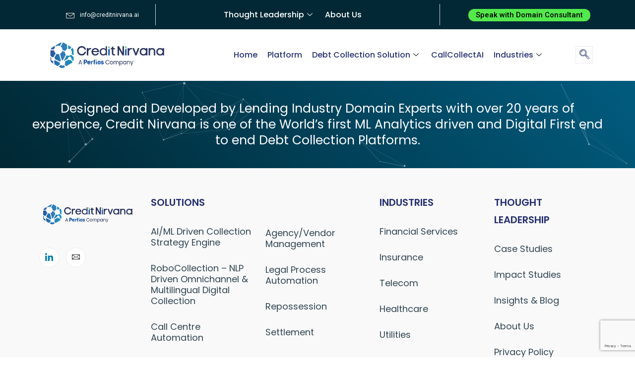

--- FILE ---
content_type: text/html; charset=utf-8
request_url: https://www.google.com/recaptcha/api2/anchor?ar=1&k=6Lc-7LIiAAAAAM3T2zPXAX1PDu5UJVRkLlPIeZbR&co=aHR0cHM6Ly93d3cuY3JlZGl0bmlydmFuYS5haTo0NDM.&hl=en&v=PoyoqOPhxBO7pBk68S4YbpHZ&size=invisible&anchor-ms=20000&execute-ms=30000&cb=glcuaqoilr6s
body_size: 48645
content:
<!DOCTYPE HTML><html dir="ltr" lang="en"><head><meta http-equiv="Content-Type" content="text/html; charset=UTF-8">
<meta http-equiv="X-UA-Compatible" content="IE=edge">
<title>reCAPTCHA</title>
<style type="text/css">
/* cyrillic-ext */
@font-face {
  font-family: 'Roboto';
  font-style: normal;
  font-weight: 400;
  font-stretch: 100%;
  src: url(//fonts.gstatic.com/s/roboto/v48/KFO7CnqEu92Fr1ME7kSn66aGLdTylUAMa3GUBHMdazTgWw.woff2) format('woff2');
  unicode-range: U+0460-052F, U+1C80-1C8A, U+20B4, U+2DE0-2DFF, U+A640-A69F, U+FE2E-FE2F;
}
/* cyrillic */
@font-face {
  font-family: 'Roboto';
  font-style: normal;
  font-weight: 400;
  font-stretch: 100%;
  src: url(//fonts.gstatic.com/s/roboto/v48/KFO7CnqEu92Fr1ME7kSn66aGLdTylUAMa3iUBHMdazTgWw.woff2) format('woff2');
  unicode-range: U+0301, U+0400-045F, U+0490-0491, U+04B0-04B1, U+2116;
}
/* greek-ext */
@font-face {
  font-family: 'Roboto';
  font-style: normal;
  font-weight: 400;
  font-stretch: 100%;
  src: url(//fonts.gstatic.com/s/roboto/v48/KFO7CnqEu92Fr1ME7kSn66aGLdTylUAMa3CUBHMdazTgWw.woff2) format('woff2');
  unicode-range: U+1F00-1FFF;
}
/* greek */
@font-face {
  font-family: 'Roboto';
  font-style: normal;
  font-weight: 400;
  font-stretch: 100%;
  src: url(//fonts.gstatic.com/s/roboto/v48/KFO7CnqEu92Fr1ME7kSn66aGLdTylUAMa3-UBHMdazTgWw.woff2) format('woff2');
  unicode-range: U+0370-0377, U+037A-037F, U+0384-038A, U+038C, U+038E-03A1, U+03A3-03FF;
}
/* math */
@font-face {
  font-family: 'Roboto';
  font-style: normal;
  font-weight: 400;
  font-stretch: 100%;
  src: url(//fonts.gstatic.com/s/roboto/v48/KFO7CnqEu92Fr1ME7kSn66aGLdTylUAMawCUBHMdazTgWw.woff2) format('woff2');
  unicode-range: U+0302-0303, U+0305, U+0307-0308, U+0310, U+0312, U+0315, U+031A, U+0326-0327, U+032C, U+032F-0330, U+0332-0333, U+0338, U+033A, U+0346, U+034D, U+0391-03A1, U+03A3-03A9, U+03B1-03C9, U+03D1, U+03D5-03D6, U+03F0-03F1, U+03F4-03F5, U+2016-2017, U+2034-2038, U+203C, U+2040, U+2043, U+2047, U+2050, U+2057, U+205F, U+2070-2071, U+2074-208E, U+2090-209C, U+20D0-20DC, U+20E1, U+20E5-20EF, U+2100-2112, U+2114-2115, U+2117-2121, U+2123-214F, U+2190, U+2192, U+2194-21AE, U+21B0-21E5, U+21F1-21F2, U+21F4-2211, U+2213-2214, U+2216-22FF, U+2308-230B, U+2310, U+2319, U+231C-2321, U+2336-237A, U+237C, U+2395, U+239B-23B7, U+23D0, U+23DC-23E1, U+2474-2475, U+25AF, U+25B3, U+25B7, U+25BD, U+25C1, U+25CA, U+25CC, U+25FB, U+266D-266F, U+27C0-27FF, U+2900-2AFF, U+2B0E-2B11, U+2B30-2B4C, U+2BFE, U+3030, U+FF5B, U+FF5D, U+1D400-1D7FF, U+1EE00-1EEFF;
}
/* symbols */
@font-face {
  font-family: 'Roboto';
  font-style: normal;
  font-weight: 400;
  font-stretch: 100%;
  src: url(//fonts.gstatic.com/s/roboto/v48/KFO7CnqEu92Fr1ME7kSn66aGLdTylUAMaxKUBHMdazTgWw.woff2) format('woff2');
  unicode-range: U+0001-000C, U+000E-001F, U+007F-009F, U+20DD-20E0, U+20E2-20E4, U+2150-218F, U+2190, U+2192, U+2194-2199, U+21AF, U+21E6-21F0, U+21F3, U+2218-2219, U+2299, U+22C4-22C6, U+2300-243F, U+2440-244A, U+2460-24FF, U+25A0-27BF, U+2800-28FF, U+2921-2922, U+2981, U+29BF, U+29EB, U+2B00-2BFF, U+4DC0-4DFF, U+FFF9-FFFB, U+10140-1018E, U+10190-1019C, U+101A0, U+101D0-101FD, U+102E0-102FB, U+10E60-10E7E, U+1D2C0-1D2D3, U+1D2E0-1D37F, U+1F000-1F0FF, U+1F100-1F1AD, U+1F1E6-1F1FF, U+1F30D-1F30F, U+1F315, U+1F31C, U+1F31E, U+1F320-1F32C, U+1F336, U+1F378, U+1F37D, U+1F382, U+1F393-1F39F, U+1F3A7-1F3A8, U+1F3AC-1F3AF, U+1F3C2, U+1F3C4-1F3C6, U+1F3CA-1F3CE, U+1F3D4-1F3E0, U+1F3ED, U+1F3F1-1F3F3, U+1F3F5-1F3F7, U+1F408, U+1F415, U+1F41F, U+1F426, U+1F43F, U+1F441-1F442, U+1F444, U+1F446-1F449, U+1F44C-1F44E, U+1F453, U+1F46A, U+1F47D, U+1F4A3, U+1F4B0, U+1F4B3, U+1F4B9, U+1F4BB, U+1F4BF, U+1F4C8-1F4CB, U+1F4D6, U+1F4DA, U+1F4DF, U+1F4E3-1F4E6, U+1F4EA-1F4ED, U+1F4F7, U+1F4F9-1F4FB, U+1F4FD-1F4FE, U+1F503, U+1F507-1F50B, U+1F50D, U+1F512-1F513, U+1F53E-1F54A, U+1F54F-1F5FA, U+1F610, U+1F650-1F67F, U+1F687, U+1F68D, U+1F691, U+1F694, U+1F698, U+1F6AD, U+1F6B2, U+1F6B9-1F6BA, U+1F6BC, U+1F6C6-1F6CF, U+1F6D3-1F6D7, U+1F6E0-1F6EA, U+1F6F0-1F6F3, U+1F6F7-1F6FC, U+1F700-1F7FF, U+1F800-1F80B, U+1F810-1F847, U+1F850-1F859, U+1F860-1F887, U+1F890-1F8AD, U+1F8B0-1F8BB, U+1F8C0-1F8C1, U+1F900-1F90B, U+1F93B, U+1F946, U+1F984, U+1F996, U+1F9E9, U+1FA00-1FA6F, U+1FA70-1FA7C, U+1FA80-1FA89, U+1FA8F-1FAC6, U+1FACE-1FADC, U+1FADF-1FAE9, U+1FAF0-1FAF8, U+1FB00-1FBFF;
}
/* vietnamese */
@font-face {
  font-family: 'Roboto';
  font-style: normal;
  font-weight: 400;
  font-stretch: 100%;
  src: url(//fonts.gstatic.com/s/roboto/v48/KFO7CnqEu92Fr1ME7kSn66aGLdTylUAMa3OUBHMdazTgWw.woff2) format('woff2');
  unicode-range: U+0102-0103, U+0110-0111, U+0128-0129, U+0168-0169, U+01A0-01A1, U+01AF-01B0, U+0300-0301, U+0303-0304, U+0308-0309, U+0323, U+0329, U+1EA0-1EF9, U+20AB;
}
/* latin-ext */
@font-face {
  font-family: 'Roboto';
  font-style: normal;
  font-weight: 400;
  font-stretch: 100%;
  src: url(//fonts.gstatic.com/s/roboto/v48/KFO7CnqEu92Fr1ME7kSn66aGLdTylUAMa3KUBHMdazTgWw.woff2) format('woff2');
  unicode-range: U+0100-02BA, U+02BD-02C5, U+02C7-02CC, U+02CE-02D7, U+02DD-02FF, U+0304, U+0308, U+0329, U+1D00-1DBF, U+1E00-1E9F, U+1EF2-1EFF, U+2020, U+20A0-20AB, U+20AD-20C0, U+2113, U+2C60-2C7F, U+A720-A7FF;
}
/* latin */
@font-face {
  font-family: 'Roboto';
  font-style: normal;
  font-weight: 400;
  font-stretch: 100%;
  src: url(//fonts.gstatic.com/s/roboto/v48/KFO7CnqEu92Fr1ME7kSn66aGLdTylUAMa3yUBHMdazQ.woff2) format('woff2');
  unicode-range: U+0000-00FF, U+0131, U+0152-0153, U+02BB-02BC, U+02C6, U+02DA, U+02DC, U+0304, U+0308, U+0329, U+2000-206F, U+20AC, U+2122, U+2191, U+2193, U+2212, U+2215, U+FEFF, U+FFFD;
}
/* cyrillic-ext */
@font-face {
  font-family: 'Roboto';
  font-style: normal;
  font-weight: 500;
  font-stretch: 100%;
  src: url(//fonts.gstatic.com/s/roboto/v48/KFO7CnqEu92Fr1ME7kSn66aGLdTylUAMa3GUBHMdazTgWw.woff2) format('woff2');
  unicode-range: U+0460-052F, U+1C80-1C8A, U+20B4, U+2DE0-2DFF, U+A640-A69F, U+FE2E-FE2F;
}
/* cyrillic */
@font-face {
  font-family: 'Roboto';
  font-style: normal;
  font-weight: 500;
  font-stretch: 100%;
  src: url(//fonts.gstatic.com/s/roboto/v48/KFO7CnqEu92Fr1ME7kSn66aGLdTylUAMa3iUBHMdazTgWw.woff2) format('woff2');
  unicode-range: U+0301, U+0400-045F, U+0490-0491, U+04B0-04B1, U+2116;
}
/* greek-ext */
@font-face {
  font-family: 'Roboto';
  font-style: normal;
  font-weight: 500;
  font-stretch: 100%;
  src: url(//fonts.gstatic.com/s/roboto/v48/KFO7CnqEu92Fr1ME7kSn66aGLdTylUAMa3CUBHMdazTgWw.woff2) format('woff2');
  unicode-range: U+1F00-1FFF;
}
/* greek */
@font-face {
  font-family: 'Roboto';
  font-style: normal;
  font-weight: 500;
  font-stretch: 100%;
  src: url(//fonts.gstatic.com/s/roboto/v48/KFO7CnqEu92Fr1ME7kSn66aGLdTylUAMa3-UBHMdazTgWw.woff2) format('woff2');
  unicode-range: U+0370-0377, U+037A-037F, U+0384-038A, U+038C, U+038E-03A1, U+03A3-03FF;
}
/* math */
@font-face {
  font-family: 'Roboto';
  font-style: normal;
  font-weight: 500;
  font-stretch: 100%;
  src: url(//fonts.gstatic.com/s/roboto/v48/KFO7CnqEu92Fr1ME7kSn66aGLdTylUAMawCUBHMdazTgWw.woff2) format('woff2');
  unicode-range: U+0302-0303, U+0305, U+0307-0308, U+0310, U+0312, U+0315, U+031A, U+0326-0327, U+032C, U+032F-0330, U+0332-0333, U+0338, U+033A, U+0346, U+034D, U+0391-03A1, U+03A3-03A9, U+03B1-03C9, U+03D1, U+03D5-03D6, U+03F0-03F1, U+03F4-03F5, U+2016-2017, U+2034-2038, U+203C, U+2040, U+2043, U+2047, U+2050, U+2057, U+205F, U+2070-2071, U+2074-208E, U+2090-209C, U+20D0-20DC, U+20E1, U+20E5-20EF, U+2100-2112, U+2114-2115, U+2117-2121, U+2123-214F, U+2190, U+2192, U+2194-21AE, U+21B0-21E5, U+21F1-21F2, U+21F4-2211, U+2213-2214, U+2216-22FF, U+2308-230B, U+2310, U+2319, U+231C-2321, U+2336-237A, U+237C, U+2395, U+239B-23B7, U+23D0, U+23DC-23E1, U+2474-2475, U+25AF, U+25B3, U+25B7, U+25BD, U+25C1, U+25CA, U+25CC, U+25FB, U+266D-266F, U+27C0-27FF, U+2900-2AFF, U+2B0E-2B11, U+2B30-2B4C, U+2BFE, U+3030, U+FF5B, U+FF5D, U+1D400-1D7FF, U+1EE00-1EEFF;
}
/* symbols */
@font-face {
  font-family: 'Roboto';
  font-style: normal;
  font-weight: 500;
  font-stretch: 100%;
  src: url(//fonts.gstatic.com/s/roboto/v48/KFO7CnqEu92Fr1ME7kSn66aGLdTylUAMaxKUBHMdazTgWw.woff2) format('woff2');
  unicode-range: U+0001-000C, U+000E-001F, U+007F-009F, U+20DD-20E0, U+20E2-20E4, U+2150-218F, U+2190, U+2192, U+2194-2199, U+21AF, U+21E6-21F0, U+21F3, U+2218-2219, U+2299, U+22C4-22C6, U+2300-243F, U+2440-244A, U+2460-24FF, U+25A0-27BF, U+2800-28FF, U+2921-2922, U+2981, U+29BF, U+29EB, U+2B00-2BFF, U+4DC0-4DFF, U+FFF9-FFFB, U+10140-1018E, U+10190-1019C, U+101A0, U+101D0-101FD, U+102E0-102FB, U+10E60-10E7E, U+1D2C0-1D2D3, U+1D2E0-1D37F, U+1F000-1F0FF, U+1F100-1F1AD, U+1F1E6-1F1FF, U+1F30D-1F30F, U+1F315, U+1F31C, U+1F31E, U+1F320-1F32C, U+1F336, U+1F378, U+1F37D, U+1F382, U+1F393-1F39F, U+1F3A7-1F3A8, U+1F3AC-1F3AF, U+1F3C2, U+1F3C4-1F3C6, U+1F3CA-1F3CE, U+1F3D4-1F3E0, U+1F3ED, U+1F3F1-1F3F3, U+1F3F5-1F3F7, U+1F408, U+1F415, U+1F41F, U+1F426, U+1F43F, U+1F441-1F442, U+1F444, U+1F446-1F449, U+1F44C-1F44E, U+1F453, U+1F46A, U+1F47D, U+1F4A3, U+1F4B0, U+1F4B3, U+1F4B9, U+1F4BB, U+1F4BF, U+1F4C8-1F4CB, U+1F4D6, U+1F4DA, U+1F4DF, U+1F4E3-1F4E6, U+1F4EA-1F4ED, U+1F4F7, U+1F4F9-1F4FB, U+1F4FD-1F4FE, U+1F503, U+1F507-1F50B, U+1F50D, U+1F512-1F513, U+1F53E-1F54A, U+1F54F-1F5FA, U+1F610, U+1F650-1F67F, U+1F687, U+1F68D, U+1F691, U+1F694, U+1F698, U+1F6AD, U+1F6B2, U+1F6B9-1F6BA, U+1F6BC, U+1F6C6-1F6CF, U+1F6D3-1F6D7, U+1F6E0-1F6EA, U+1F6F0-1F6F3, U+1F6F7-1F6FC, U+1F700-1F7FF, U+1F800-1F80B, U+1F810-1F847, U+1F850-1F859, U+1F860-1F887, U+1F890-1F8AD, U+1F8B0-1F8BB, U+1F8C0-1F8C1, U+1F900-1F90B, U+1F93B, U+1F946, U+1F984, U+1F996, U+1F9E9, U+1FA00-1FA6F, U+1FA70-1FA7C, U+1FA80-1FA89, U+1FA8F-1FAC6, U+1FACE-1FADC, U+1FADF-1FAE9, U+1FAF0-1FAF8, U+1FB00-1FBFF;
}
/* vietnamese */
@font-face {
  font-family: 'Roboto';
  font-style: normal;
  font-weight: 500;
  font-stretch: 100%;
  src: url(//fonts.gstatic.com/s/roboto/v48/KFO7CnqEu92Fr1ME7kSn66aGLdTylUAMa3OUBHMdazTgWw.woff2) format('woff2');
  unicode-range: U+0102-0103, U+0110-0111, U+0128-0129, U+0168-0169, U+01A0-01A1, U+01AF-01B0, U+0300-0301, U+0303-0304, U+0308-0309, U+0323, U+0329, U+1EA0-1EF9, U+20AB;
}
/* latin-ext */
@font-face {
  font-family: 'Roboto';
  font-style: normal;
  font-weight: 500;
  font-stretch: 100%;
  src: url(//fonts.gstatic.com/s/roboto/v48/KFO7CnqEu92Fr1ME7kSn66aGLdTylUAMa3KUBHMdazTgWw.woff2) format('woff2');
  unicode-range: U+0100-02BA, U+02BD-02C5, U+02C7-02CC, U+02CE-02D7, U+02DD-02FF, U+0304, U+0308, U+0329, U+1D00-1DBF, U+1E00-1E9F, U+1EF2-1EFF, U+2020, U+20A0-20AB, U+20AD-20C0, U+2113, U+2C60-2C7F, U+A720-A7FF;
}
/* latin */
@font-face {
  font-family: 'Roboto';
  font-style: normal;
  font-weight: 500;
  font-stretch: 100%;
  src: url(//fonts.gstatic.com/s/roboto/v48/KFO7CnqEu92Fr1ME7kSn66aGLdTylUAMa3yUBHMdazQ.woff2) format('woff2');
  unicode-range: U+0000-00FF, U+0131, U+0152-0153, U+02BB-02BC, U+02C6, U+02DA, U+02DC, U+0304, U+0308, U+0329, U+2000-206F, U+20AC, U+2122, U+2191, U+2193, U+2212, U+2215, U+FEFF, U+FFFD;
}
/* cyrillic-ext */
@font-face {
  font-family: 'Roboto';
  font-style: normal;
  font-weight: 900;
  font-stretch: 100%;
  src: url(//fonts.gstatic.com/s/roboto/v48/KFO7CnqEu92Fr1ME7kSn66aGLdTylUAMa3GUBHMdazTgWw.woff2) format('woff2');
  unicode-range: U+0460-052F, U+1C80-1C8A, U+20B4, U+2DE0-2DFF, U+A640-A69F, U+FE2E-FE2F;
}
/* cyrillic */
@font-face {
  font-family: 'Roboto';
  font-style: normal;
  font-weight: 900;
  font-stretch: 100%;
  src: url(//fonts.gstatic.com/s/roboto/v48/KFO7CnqEu92Fr1ME7kSn66aGLdTylUAMa3iUBHMdazTgWw.woff2) format('woff2');
  unicode-range: U+0301, U+0400-045F, U+0490-0491, U+04B0-04B1, U+2116;
}
/* greek-ext */
@font-face {
  font-family: 'Roboto';
  font-style: normal;
  font-weight: 900;
  font-stretch: 100%;
  src: url(//fonts.gstatic.com/s/roboto/v48/KFO7CnqEu92Fr1ME7kSn66aGLdTylUAMa3CUBHMdazTgWw.woff2) format('woff2');
  unicode-range: U+1F00-1FFF;
}
/* greek */
@font-face {
  font-family: 'Roboto';
  font-style: normal;
  font-weight: 900;
  font-stretch: 100%;
  src: url(//fonts.gstatic.com/s/roboto/v48/KFO7CnqEu92Fr1ME7kSn66aGLdTylUAMa3-UBHMdazTgWw.woff2) format('woff2');
  unicode-range: U+0370-0377, U+037A-037F, U+0384-038A, U+038C, U+038E-03A1, U+03A3-03FF;
}
/* math */
@font-face {
  font-family: 'Roboto';
  font-style: normal;
  font-weight: 900;
  font-stretch: 100%;
  src: url(//fonts.gstatic.com/s/roboto/v48/KFO7CnqEu92Fr1ME7kSn66aGLdTylUAMawCUBHMdazTgWw.woff2) format('woff2');
  unicode-range: U+0302-0303, U+0305, U+0307-0308, U+0310, U+0312, U+0315, U+031A, U+0326-0327, U+032C, U+032F-0330, U+0332-0333, U+0338, U+033A, U+0346, U+034D, U+0391-03A1, U+03A3-03A9, U+03B1-03C9, U+03D1, U+03D5-03D6, U+03F0-03F1, U+03F4-03F5, U+2016-2017, U+2034-2038, U+203C, U+2040, U+2043, U+2047, U+2050, U+2057, U+205F, U+2070-2071, U+2074-208E, U+2090-209C, U+20D0-20DC, U+20E1, U+20E5-20EF, U+2100-2112, U+2114-2115, U+2117-2121, U+2123-214F, U+2190, U+2192, U+2194-21AE, U+21B0-21E5, U+21F1-21F2, U+21F4-2211, U+2213-2214, U+2216-22FF, U+2308-230B, U+2310, U+2319, U+231C-2321, U+2336-237A, U+237C, U+2395, U+239B-23B7, U+23D0, U+23DC-23E1, U+2474-2475, U+25AF, U+25B3, U+25B7, U+25BD, U+25C1, U+25CA, U+25CC, U+25FB, U+266D-266F, U+27C0-27FF, U+2900-2AFF, U+2B0E-2B11, U+2B30-2B4C, U+2BFE, U+3030, U+FF5B, U+FF5D, U+1D400-1D7FF, U+1EE00-1EEFF;
}
/* symbols */
@font-face {
  font-family: 'Roboto';
  font-style: normal;
  font-weight: 900;
  font-stretch: 100%;
  src: url(//fonts.gstatic.com/s/roboto/v48/KFO7CnqEu92Fr1ME7kSn66aGLdTylUAMaxKUBHMdazTgWw.woff2) format('woff2');
  unicode-range: U+0001-000C, U+000E-001F, U+007F-009F, U+20DD-20E0, U+20E2-20E4, U+2150-218F, U+2190, U+2192, U+2194-2199, U+21AF, U+21E6-21F0, U+21F3, U+2218-2219, U+2299, U+22C4-22C6, U+2300-243F, U+2440-244A, U+2460-24FF, U+25A0-27BF, U+2800-28FF, U+2921-2922, U+2981, U+29BF, U+29EB, U+2B00-2BFF, U+4DC0-4DFF, U+FFF9-FFFB, U+10140-1018E, U+10190-1019C, U+101A0, U+101D0-101FD, U+102E0-102FB, U+10E60-10E7E, U+1D2C0-1D2D3, U+1D2E0-1D37F, U+1F000-1F0FF, U+1F100-1F1AD, U+1F1E6-1F1FF, U+1F30D-1F30F, U+1F315, U+1F31C, U+1F31E, U+1F320-1F32C, U+1F336, U+1F378, U+1F37D, U+1F382, U+1F393-1F39F, U+1F3A7-1F3A8, U+1F3AC-1F3AF, U+1F3C2, U+1F3C4-1F3C6, U+1F3CA-1F3CE, U+1F3D4-1F3E0, U+1F3ED, U+1F3F1-1F3F3, U+1F3F5-1F3F7, U+1F408, U+1F415, U+1F41F, U+1F426, U+1F43F, U+1F441-1F442, U+1F444, U+1F446-1F449, U+1F44C-1F44E, U+1F453, U+1F46A, U+1F47D, U+1F4A3, U+1F4B0, U+1F4B3, U+1F4B9, U+1F4BB, U+1F4BF, U+1F4C8-1F4CB, U+1F4D6, U+1F4DA, U+1F4DF, U+1F4E3-1F4E6, U+1F4EA-1F4ED, U+1F4F7, U+1F4F9-1F4FB, U+1F4FD-1F4FE, U+1F503, U+1F507-1F50B, U+1F50D, U+1F512-1F513, U+1F53E-1F54A, U+1F54F-1F5FA, U+1F610, U+1F650-1F67F, U+1F687, U+1F68D, U+1F691, U+1F694, U+1F698, U+1F6AD, U+1F6B2, U+1F6B9-1F6BA, U+1F6BC, U+1F6C6-1F6CF, U+1F6D3-1F6D7, U+1F6E0-1F6EA, U+1F6F0-1F6F3, U+1F6F7-1F6FC, U+1F700-1F7FF, U+1F800-1F80B, U+1F810-1F847, U+1F850-1F859, U+1F860-1F887, U+1F890-1F8AD, U+1F8B0-1F8BB, U+1F8C0-1F8C1, U+1F900-1F90B, U+1F93B, U+1F946, U+1F984, U+1F996, U+1F9E9, U+1FA00-1FA6F, U+1FA70-1FA7C, U+1FA80-1FA89, U+1FA8F-1FAC6, U+1FACE-1FADC, U+1FADF-1FAE9, U+1FAF0-1FAF8, U+1FB00-1FBFF;
}
/* vietnamese */
@font-face {
  font-family: 'Roboto';
  font-style: normal;
  font-weight: 900;
  font-stretch: 100%;
  src: url(//fonts.gstatic.com/s/roboto/v48/KFO7CnqEu92Fr1ME7kSn66aGLdTylUAMa3OUBHMdazTgWw.woff2) format('woff2');
  unicode-range: U+0102-0103, U+0110-0111, U+0128-0129, U+0168-0169, U+01A0-01A1, U+01AF-01B0, U+0300-0301, U+0303-0304, U+0308-0309, U+0323, U+0329, U+1EA0-1EF9, U+20AB;
}
/* latin-ext */
@font-face {
  font-family: 'Roboto';
  font-style: normal;
  font-weight: 900;
  font-stretch: 100%;
  src: url(//fonts.gstatic.com/s/roboto/v48/KFO7CnqEu92Fr1ME7kSn66aGLdTylUAMa3KUBHMdazTgWw.woff2) format('woff2');
  unicode-range: U+0100-02BA, U+02BD-02C5, U+02C7-02CC, U+02CE-02D7, U+02DD-02FF, U+0304, U+0308, U+0329, U+1D00-1DBF, U+1E00-1E9F, U+1EF2-1EFF, U+2020, U+20A0-20AB, U+20AD-20C0, U+2113, U+2C60-2C7F, U+A720-A7FF;
}
/* latin */
@font-face {
  font-family: 'Roboto';
  font-style: normal;
  font-weight: 900;
  font-stretch: 100%;
  src: url(//fonts.gstatic.com/s/roboto/v48/KFO7CnqEu92Fr1ME7kSn66aGLdTylUAMa3yUBHMdazQ.woff2) format('woff2');
  unicode-range: U+0000-00FF, U+0131, U+0152-0153, U+02BB-02BC, U+02C6, U+02DA, U+02DC, U+0304, U+0308, U+0329, U+2000-206F, U+20AC, U+2122, U+2191, U+2193, U+2212, U+2215, U+FEFF, U+FFFD;
}

</style>
<link rel="stylesheet" type="text/css" href="https://www.gstatic.com/recaptcha/releases/PoyoqOPhxBO7pBk68S4YbpHZ/styles__ltr.css">
<script nonce="doRu1GiC4rzjrRkMjmTXCA" type="text/javascript">window['__recaptcha_api'] = 'https://www.google.com/recaptcha/api2/';</script>
<script type="text/javascript" src="https://www.gstatic.com/recaptcha/releases/PoyoqOPhxBO7pBk68S4YbpHZ/recaptcha__en.js" nonce="doRu1GiC4rzjrRkMjmTXCA">
      
    </script></head>
<body><div id="rc-anchor-alert" class="rc-anchor-alert"></div>
<input type="hidden" id="recaptcha-token" value="[base64]">
<script type="text/javascript" nonce="doRu1GiC4rzjrRkMjmTXCA">
      recaptcha.anchor.Main.init("[\x22ainput\x22,[\x22bgdata\x22,\x22\x22,\[base64]/[base64]/[base64]/ZyhXLGgpOnEoW04sMjEsbF0sVywwKSxoKSxmYWxzZSxmYWxzZSl9Y2F0Y2goayl7RygzNTgsVyk/[base64]/[base64]/[base64]/[base64]/[base64]/[base64]/[base64]/bmV3IEJbT10oRFswXSk6dz09Mj9uZXcgQltPXShEWzBdLERbMV0pOnc9PTM/bmV3IEJbT10oRFswXSxEWzFdLERbMl0pOnc9PTQ/[base64]/[base64]/[base64]/[base64]/[base64]\\u003d\x22,\[base64]\\u003d\\u003d\x22,\x22w44tw4/CmcK1wrcew5/Dq8ONw4nDllRKdjNpYCxFCyDDh8Odw7rCicOsZCRKEBfCgsKyOmRuw5pJSmpWw6QpdjFIIMKnw4vCsgE7ZsO2ZsOqfcKmw555w63DvRtyw6/[base64]/[base64]/[base64]/wq/[base64]/Cq8KWX2fDlw3DhXnCh2Qdw45QYi/Cm8OhfcKdw5rClsKBw4XCg2kbNMKmYD/DscK1w7/[base64]/[base64]/DpE3CtTjDtcOqw7VIwrx1wqXCgsKvw6nCplpIw640IcK5wozDpMKHwo/CnR4rcMKoYMKfw4kPCRnDqcO9wo40O8K0aMOWKVDDq8O1w5pQIHh9Xx/CrQvDncKHCzbDkV5Tw6LCqQnDlBDDrMKkU3rDkFbCm8OyV2c3woscw7IDTcOKegZ8w5vCmyPCtsKIFULCnHPCsG4FwrHCkErDlMO2wo3CjmVjFcKlCsKMw5dJF8KXw4MDDsKiwrvCnxIjbQk+QmXDrA15wqAHZHoyLxkmw7Etwq/CrTE1J8KEQEXDlwXCsHnDscOIQcKuw6J5eS0BwqY7YVZ/[base64]/EGLChkAxwo7DvjXDl8Oxw4LCiUQrw6XCogMZwq3CrMOvwqTDisKwMUPCssKDGhotwq0EwqFjwqTDo3/CngrDr0RgWMKNw4cLXsKtwqYCQnDDvsOgCgJAEsKOw7rDtCPCnw0pJlpZw6jCmsO0T8OOw6ZowqVlwrQuw5FZWsKhw4bDtMOxAQHDosONwpbCssOfHmXCocKjwq/CsmbDnEXDiMOZfzYOasK1w7dqw7rDonnDn8OoMMKAejbDg13DhMKDFsOEB2kBw4oMWMOzwrw5KcOAABEBwovCv8OewpJlwoQCe27CsVsKwrTDoMKwworDgMKvwoRxPifCmsKsJ1QLwrvDs8K0LBktB8Odwr/CjjDDjcOtZ0Ytwp/Ch8KKKsOHXEjCr8O9w6/DssKuw4PDnUxFw7tmYhx7w5VreW0MMVbDp8OML0zCgEfCoUnDpsO4KmLCs8KbHWjCsWDCh1J4LMOhwr7CnVbDl2g4EUbDpk/[base64]/DjMO1S3vDj8KCwr/DusK1w4QQbRYKw5c9H8ObV8O6Kh3CisKhw7HCgMOcEsOywrgpHcOMwqPCpcKUw7ozKcKGRcOEYAPCq8KUwrkKwqsAwqDDo1LDjcOgw4zCoRHDp8Kywo/Do8OCZsO/UGdDw7LCjU81ccKMw43DpMKGw6/CnMKvfMKHw6TDsMKBJ8Olwp7Dr8KYwqHDg3IVCWsuw57Cmj/[base64]/Dp185BXMGwqBsYxjDlMO3M1xDIFd4w4RYwqHCkcOdIBnDhsOyHkrDpMOawonCp2bCtsKqSMKgcsOywo91wpM3w7fDhSHCoFfCtsKIwr1LY2t7E8KawpvDhFzDscKEOh/[base64]/wpvChcKUw542IMK2w47DlcONLsO0w7fDvTrCjzwiVsKwwrc8wpZ3GcOywqJVasOJw6XCsFsJAAjCsnsMFksrwrjCiyDDnsOtw5/Du3ZjDMKBYV7CiH3DvDPDpQvDijzDkMKPw5bDnC16wo0dO8ODwqrChU/Ch8OFV8OFw6zDpiwAaULCkcOiwrXDmWgJME/Dl8K+d8Kiw4N3wrfDp8Opfw3CknzDnDbCpsKuwprDmVItfsOTKsKqL8KHwopwwqLCnQDDkMO2w6YhI8KBXMKCYcK9BMK/w6hyw6Zzwrh6UMO9wrrDpsKpw5JcwojDuMO6w6l9wrgwwp52w6DDq14Rw4A6wqDDgMKfwpXCthLCml/CrSDCgQTDvsOkwqfDl8OPwrZeOTR+XxFLbnnDmDXDmcORwrDDhsOfcMO2w4NaNz7Co0AsTz3DqFFOUMOBM8KhASnCnGPDrFTCmnrDnSDCrsOXEGdxw6rCsMOMHXjCjcKrV8OLwrRjwpbDvcO0wr/[base64]/w6LCqMKyBGDCucKtw70Fw77CscKMw6rDmF7CjcKBwrbDlkHCicKxw4fCoHTCn8KRRCvChsKswpfDtEPDlAPDjyUqwrQmVMOmLcOdwoPDngjCrsO2w7ZUY8KpwrzCs8OOVlwwwpjDtmnCuMOswoQvwqk/EcOfLMOyAMO0PD05w44mAcOHworDkmbDmAIzw4DCtsKIasO6w4cMGMKpJ2xVwrIowpBlacOeG8OvdcOoZzMhwqnCocKwJ1JDP1sQJT1Ua0rCkV0jD8OfcMOqwpnDrMOeRDF1QMOBOjo8X8Kbw77DpAFvwogTXCjCpG9eb2XDo8O2wp/DusKDITrChlJyJQXCmFbDi8KdMnzCrmUZw7rCr8KUw4LCvTnDmm8Iw7nCscOfwoMlw6XCnMOTO8OESsKvw7nClcO/OxkdK27CpcO+K8K2woonZcKANUvCvMOdV8KjMzTDgkzCucOAwqHCsFbCoMKWK8Otw73CoBwXKDLCsnIewq7Ds8KhR8OgUsOTMMKKw6PDtVXCk8Odwp/Ck8KyI0p0w6LCksOHwqjCkxxzRcOtw63DoTJewrvDvMK/[base64]/[base64]/Dm0UCw63CmzRFBsKxw7PDjVMFP8OPdl3DrMKOw6/Dg8OiO8ObWcOcwpzCmzTDoCFENjPDqMOvCcKowp/CnmDDscKDw7dAw5TClU3Ch0/CusKtcsOaw5QvV8ONw5PDhMOcw4xdwpjDvGvCt19wSj0rJVI1WMOmUVDCpibDisOuwqjDgsOXw6Ehw4zChg0uwo5GwrrDqsKyQTkVR8KrVsOkYsOqw6LDnMOMw4/[base64]/DrcKJw4/Ct2TDn8Kmw6nChgLDlcOrUcKRw7PCnsOmOw5wwr3CpcO7RhjCnyBqw5TCpD8swoxQDknDsEVBw78vSxzDhD/Cu0jCtVAwNwAhRcOUw70MX8K7C3LCusO4wpPCs8KoRsO6PcOawpzDnw/CnsOnSXFfw6rDvQrDiMOLSMORAsKVw6PDq8KDDMKlw6nChMOAWcOnw7/ClsKywq/DoMKoexcGw5/[base64]/[base64]/CgDMEccOrw7tPw7hlBcKgwq3Duw7DiBDDr8KqwrzDkUZyHj54w7bCtBIbw4vDghzCvlfDiRBnwpADJsKmw4d8woUew4xnOcKdw7zDh8Kyw5pwCx3DosOZMDZcAMKZC8ODKgXDscOcKcKOVTFWfMOUaSDCg8O+w7bDjsO3aAbDq8Ouw5DDvMKvPFUVwrPCug/CuTQpw6cPBMKrw7gVwrxVWsKwwrDDgw7ChAQnwqXCkMKIHA/[base64]/w5rDoh4Gw6cNwo/[base64]/w4fDiSYbRBFjw7HCqcOSXxIuFcO0D8Kkw6LChm3CusOHFMOTwo1/w6zCrMKAw4XCoFzDr3LDlsOuw6LCn2TClWvChMKqw696w4BMwrAIexsvw4HDvcKow4sowprDjMKLUMOBwplXOMO2w5ElEXTCs1ZGw5dpwox+w7oawr3CnMObGB/CtXnDrj/CkR3DvMOYw5DCq8O1GcKLRcOOOwxFw6QxwoXCp1PCgcOMDsOnw49ow6HDvgpUMR/DqjvCtSRqwp7DsDUgMWrDuMKdDkNgw6psZMKeMV7CtiZUKcOfw44Mw7vDq8KBNSHCjMOyw49sAMKYD1jCuyYPwr56w5pbKGgIwqvDlsO+w5E9J1xgEiTCpMK7K8OqUcO+w6k3NhsYwqoxw5zClVkCw4rDo8KkCMKLF8KWHMKsbnjCgUpCUy/DosKHwpVIGcO8w6LDhsK0cVXCsQPDjcOYLcKewpIFwrPCh8OxwqDDtsKZWsOlw4nCtDIqXMO8w5zClcKSCQzDi0l2QMO0J0Y3w5XDjMOVAHnCoG96SMKmwp8uPlxoJx7DscOjw4djbMObInzCtX/[base64]/DscOgdT95w6ZrQsOifGcFw5kmw6HCpntQb0zCpDbCisKZw5JOZcOpwoYdw5Q5w63ChcKtLXNZwprDsE4AbsKqD8KsL8KuwqLChFcmc8K4wqfCksOVJktww77Dn8Oewr1oNMORw4XCjggyV1fDnSDDscO/w5gNw6LDscKhw7TCgFzDrBjCiErDj8Kawpppw7oxacK/[base64]/DiSPCo8Oyw4IHw7zCvmY5w7kaQMOIGmHCgMK3w53Diy/[base64]/CmlUxEwgmwq5SQcOhcsKHw4nDnCzDmG7DnQJ/[base64]/CmMOew7EOAgvDpcKpDcOcT8KtQsOkwqt7VXNkwoAXw7bDqGfCocK0dsKRwrvDlsKaw6jCjgUicxkswpJbC8Krw4kXIh/DlxPChcOBw7nDkcOkw5LCm8OjakjDv8KgwpXCqnDCh8OGCErCtcODwoHDrkrDiE0twpVFw5PDmcOIWGFiLnrCi8OtwrrCnMKpTMO0SsOKHMKResKZPMKZUELCklVdM8KJworDg8KGworCmnk4GcKSw4fDs8ORRQwGwq7DiMOiDl7Cl14/fhTChCoKYMOpRxPDkVEkXmDDmcKDbDLCt2UUwr9tR8OTVsK3w6jDlcOdwqlOwrXCpR7CvsK2wpTCsWESw5PCpMKKwrk/wrZnN8ORw4obI8OJFTxuw5fDhMOGwoZ/w5Jtw5jCmMKrecONLMOvIsKLCMK3w7MSGlPDrjfDosK/wqd6cMOMR8K/HSjDn8KYwpgcwqPCvSvCoF/CpsKGwo9Ow6IZH8KJwrzDiMKEGsK7PcKqwqrDm2Ndwp9hDkcUw641woIuwqsYYBs2wrPCsxEUScKqwoZyw6XDjCDCvhxxfkDDgkfCtsO0wr9pwpDClRbDq8ONw7nCj8OPQDdYwqnDtcO1esOvw7zDsxfCqEjCj8K3w73DssK2FUzDsk/CsVXCgMKMOMOZYGZXeEc1w5DCvBVvw4zDscKWTcOkw4HCok1kwrt1ScO9w7UzYzgTGArDumvDhx1sWcO6wrZ6TcOywrEiQSrCsTYKw4LDhsKsO8ODf8OMKcOLwrrCocK+w6lswr5XJ8OTfUvDmWNtw73DrxvDrBcuw6gbAcO/wrs9woTDoMOkwq4ASkNYw6LCmcOYY2LCgcKWesKfw5QSw7cPXcOEKMKmO8O1w4F1ZMKzMWjCiDkZGQlhw7/CuDgtwqDCosKcNsOQLsOowrfDuMKlEG/DmsK8MV8Pw4zDrMOZM8KbKFDDjsKXAibCosKRw51Sw7JvwrfDq8KJWWMsBMK7cH3ChzRMOcKQTQjCj8ORw7lCaj3CnGDCp3nCvkrDhTA0w6AEw4XCtyXCugFQYMOFfiAAw57CqsK3KW/CmSnCgcOBw78fwq1Lw7QGZ1LCmzzDksKcw6xwwoEra2wtw78dIcOSRsO3Y8K1wpNuw5vDoBk+w5bCjsKSSAXCrsKZw7p0w73CqcK6CcKVaFrCoT7DsQ/CuHnClQPDunxmwrFJw4fDmcOOw6NkwokkP8KWTWsFwrPCgMKqwqLDm05Hwp0Hw7zCksO3w4tqaF3CgcKuVMObw7o5w5bCjcK7PsOpNjFBw40XLnMEw4DDo2vDthvCqsKdw6Q3Dl/[base64]/CrHPDm8OWcUUxasOCecKUa3sgUR9QwpvCjEJmw6/CksKDwpgtw77CnMKrw7pNFk45FMOHw7PCvxtHRcOkWRF/AAo/w7g0DsK1wrHDjDJKFH9NKsK9wpASwqVBwpbCgsOwwqMlbMOcf8O/[base64]/CkgXClsKSecKtwolswpHCl8KGwo3ClMKEVcKOZXdLY8K/[base64]/[base64]/T0oaMlQPw6tbCgTDhWU2w4DDqGLCngtNFSPDoiPDtcOYw4odw7HDr8KkCcOgSwRqB8OuwqIELl7DmcKZKsKOwoPCvClWdcOkw6sufcKdw5A0UydYwpl/wqHDrmVjcMO6w6HDrMOVMcK2wrFOwoxwwq1Qw7VjAQ8jwqXCjcKoegfCgwwEdMO/PsKqNcKrw44NVxTDj8O3wp/[base64]/w7TCjMKLwpbCk8Ogw7FlwqrCjCVuwojDniLChcKJCUTChmvCr8OTAsOkfyk4w4QSw7p0JmnDkwtowp0aw4Z2AioSW8OLOMOlSMK1KsO7wr9Lw5XCmMOqEEzCkiBAw5YqCcK8w4bChF5/XmjDvQbCmn9uw63DlB0tbsO0YDjCh3bCoTtaeSzDpsOWwpFGccKtBMKSwo1+wqQOwookEVRxwrjDl8K0wqrCljZzwpDDsXwpNgRMKsObwpPCjWfChB0Jwp3DtTMyQWIECcK5GW7ClcKRwp/Dk8K1PVTDvxhALMKIw4UDYHXCncKAwqt7H2cbTMO0w4zDngfDocOWwqlXczXCpEkWw4dFwqIEKsO6Kw3DlFLDtcOrwpAaw5wTNzPDtMKGS0XDk8Ofw4rCucKOZyVjLsKSwoDCkX1KVHE7wpM2LnLDoF/CqTwZdcOLw6Ifw5PDvnbDp3jCiCHDm2jCsTHDo8KHesOPfAo0wpNYJy46w7wFw79SKsKxNScWQWNrGhkBwp/Ck0rDrVnCl8KYw6R8woAiw5LCmcKfw6UrF8OXwqPDtcKXMArCvjXDuMK5wq8jwo0Uw7EZM0nDtUNuw6ErURfChMO2GsKrR2bCrGgtMMOPwrkgamVcDsOdw4vCunwawqDDqsKrwoTDr8O2GyJ4bcKNwqPCv8OXRS7CkcKkw4fDhinCucOQwpfCtsKFwp5gHAnDpcK/ccO6WjzCnsKLwrPDkjAxw53Clw8rwojCvl8rwr/DrsO2wpx2wqpGwp7CksKoGcOpwrfCpHRhw68kw6wgw6DDs8O+w5hMwqgwE8OOHH/DnATDtsK7w6Ngw4NDw6sgw5NMLSx2UMKsNsKjw4ZaEnnCtDfDhcOKECEXUcK6F1wjw5wzw53DrsO7wovCvcOzEMKDXsKMS27Dq8KDBcKXwq/CrMOyBMOrwrvCt0LDtV7Cvl3DsmhqLsKUOsKmcTnDpMOYBVw5wp/[base64]/DmMO/w68XHQdyfmp8HcOEw6PCuMOFMXXDixstDVU+ZnvCvwlTXzQZbxcGc8ObMU/DkcOMKcOjwp/Dg8KlcEsNUSTCrMObfsKuw7nDpBrDtETDt8OIwrLCsQp6IsKhwpvCoivDg2nCjsOiwpTDgsKZTVEoY2vDtlNIeDtEBcOdwpzCjXdFWUBScwHCnsOKVcOyY8OAb8KQL8OxwpJTNw7DgMOjDEbCu8K7w6sMOcOrw5hzwr/CoEJowpLDmmkYH8K/cMOycMOoG13Cr1XDuTlTwonDhhDCjHF1AVTDhcKVNcOkcWrDp2tYH8Kbwo1CDRrClQpuw48cw4rCgsOfwqtVe2LCsz/Cqwcjw6fDhG4uwqPDrwxiwovCiBpFw6LCk3g2w6hUwoQcwqcqwo5/w4o+csKYw6nCuhDCnMOhPMKXU8OBwonCpyxRdAcsX8Kuw6rCgcOZAsKTwqJbwp4FCxlFworChFUfw6bCiw1Cw7XCuU5bw4MWw43DsRYvwr1Yw7DClcKrW17DtgR/ScO5acKVwqPCvcOmexxGGMO/w6LDhA3DjcKUw4vDlMO2fcK/FTtHQWYJwp3ClFNlwpzDrsKuwrV3wpEUwqbCsH7ChsOBQ8KYwrpHcAcqI8Oewo0Xw6zChMO8w5FqLcKROcOSXijDisKqw6/DhgHCgsOOTsOlfMKDKhhnJwQnwrdBw7plw6jDtS3CtAkxOcOLaDLCsigic8Obw4nCo25twq/CtzlieEbCg03DmxBBw6BBGsOEKxxRw5VAIDdkwrzCmC7DnMKGw759IMOzLsO0PsKcw60bK8Kcw5DDiMOeZsORw4DCgMKvElfDg8Obw7c+F0DCozLDoRgiH8Omf1I+w5nCml/Cn8OiHk7CjFslw6pOwqnCo8KQwp/CpMKxRCLCs0jCqsKPw7XCrMKtYMOEw74zwqvCvsKpHUw4bxEbDcONwoXCiHLDnHTDsyA+wqFywqnCrsOIFcKWGiXCtlZRT8Orwo3CjWwvXnsNwoDCiVJXwoVTC0nDowPDh1UCJsOAw6HCnMKzw7gVXEXDmMOtwrvCk8OtIsOybsO9U8KDw4/DgnjDqjjDo8OZJ8KOLiHCsih0BMKHwrMcEcOwwrNsAsKww4lYwq9XCsOQwo/DvMKBTzIsw7TDkMKMAC7Ch37Cp8OTKhrDhTdAHkpqw4HCsULDhCDDqx9QQFXDqm3CuEZPPGwIw6rDq8KFf0HDnEtEFg1fesOjwq7DpWVKw4Ulw5sZw4Nhwp7CtcKJEg/DqcKRwpkWw4HDtkEow55JFnQ/[base64]/CqlPDqxvDrUfClFczAcKgS8KNw5V7w5Z6wrVJOXrCqcKaTlTDs8OxZ8O9w4Vhw5w+JcOVwoTDrcOYwoTDh1LDqsKUwpTDosK9envDrVUHa8KQwp/DtMOhwo5XMAYlEgfCtzxAwrTCjUR/w4DCkMOhw7DCnsOFwrDCn2PDvsOiw7LDhnHCr0LCrMKiFBB1wrx7Q0jDusO5w4TCmljDhlbDpsOPY1Npw74Gw68gQj89THo5aw5sDsKjM8KiEsOwwpLCuHLChMOow4MDXDNseFvDk31/[base64]/Di1jCrMKRCcKhwoHDhMOawpnDnMOcCx/CscOqVh7Cg8OzwoN0wovDtMKHwrsjSsOHwp8Tw6o2wozCj1oBw6Y1W8K0wrdWDMOvw6HDtsKFw643wqfDtsOGUMKGw6YIwqPCvDYMIsOCw5Vsw63CsF7CimfDsxUVwrVSaSvCv1zDkCwRwpHDgcOJSiRyw7NKNEHDg8Onw5vCvzXCojvDvB/Cm8OHwoNrw5A8w7PCtHbCjcKAUsKEw4M2SFNAw703wpZeeXh+T8Kgw7x+wozDpAc5wr/CuD/CsA/CuzBZw5bCr8Olw7LDtVAawpA/wq80SsKZw73CksOcwpTCmsKxcUAfwoDCssKrQAHDtcOjw4Mvw7jDocKiw6NjXGvDqsKlEw/[base64]/[base64]/[base64]/DpcKcw4g7NsOIw4DDgyPDiMOhVUHCp1jDrMO/Ay7Cl8K9IFfDn8O9wp0bIQg9wq3DhkA0e8OtesOAwq3DpSLCs8K8aMKxwrTDggYkHi/DhljDlcKZw6Z0wp7CpsOSwqPDiRrDkMKnw6DClw90wqXCnFLCkMKrBzcAJznDrcOQKCvDj8OQwr8mw4/CgUwRw5Vow4PCnSDCpMOkw4zCi8OXOMOhBcOpbsOyB8Kdw6N9GcO0w5jDtU15FcOkFcKBIsOnMMOIHSnCj8KUwpsMcDbCjgTDlcOjw4HCuyYWwoV/wqnDm1zCo3BHw6rDqcKwwqnDvF9FwqhHLsKbGcO1wrRjTMKcEk0rw4XCoSHCicKdwokUcMK+OyhnwoMCwoElPRDDhjMAw6Ixw6lJw7fCoyrChkhHw5fDqiIqDlbDk3VMw7fCu0vDpWXDkcKqXXAAw4nCjSXDjxHDr8KKw5rCjMKWwqpuwplGABHDiG1/w5LCosKpWsKWw77CtsKfwpU2EMOuLsKswoluw6UtCCkTe0rDssOeworCoCXCpTXCq3rDkEZ/[base64]/CsMO5VcOSK1kKw7deQ8K/K8KAw7Fbw5XCgMOjfgo0w6g+woXCggDCmsOacsOBMT3DqsOnwqJtw6MCw4PDvUjDpERWw7YYGCDDvh8gAcOdwpLDlQsAw5XCvsOyRQYCw6/CqcK6w6fDhMOFAkNJw4wQw4LCjBQHYi3DjTXCmsOCwoXCsjhxfsKIPcOPw5vCkG3CmQHCvMO3EQscw79zPVXDqcO3RMOtw4HDpXLCuMKFw5x/Y09mwp/Cs8Ogw61gwofDlUPCmzLDt0Rqw7PDhcKGwozDqMKYw4TCtnMhw64pRMKhDXXCmRrCukoJwqJ1IF06MMKrwotrJ0kCQ03CryfCnsKVZMK+KF/DsWM/w6EZw6HCu2wQw7kAWUTCncKmwrcrw4vCg8O8cgYgwojDqsKnw5VfKMOYw5Ffw5/DhMKIwrUkw79iw53CisOZRQ/DlEHCisOMfFt+wpxJDkTDtsKuM8KLw6JXw7FZw4vDv8Kcw5tKwobCv8OOw4HDklUjdVbDnsK2wojCt0wkw4AqwonCqWInwr3CgWfCvMKbw5N9w5fDkcOwwpYkRcOpJcOTwo/DvcK8woNRcHQcw5t+w4vDtTzCqGdWcyoKaVfCusKNCMKzwrcvUsO5f8KrEClGZcKnJj0+w4FRw6VAPsKuEcOEw7vCriDCuVAdFsK+wqDDrx4tY8KqJsOsdz0cw5nDn8OXPkTDoMKhw6AJRivDr8Krw7VWDMK9MS7DjXBkwqlpwpzDjMO4eMOwwq/Cv8Kcwr7CuS5Rw47ClMKTGDXDh8OLw6ByNMKEOzYbfsKVXsOwwp/[base64]/VsOzwqHCh8KtQh08w5cww4jDssOGw48qwrLDlB48w4HCmxDCr2zCk8KAwokKwpfCl8Ogwq0ow6XDk8Ojw7rDlcKpVsOpeDnDkWQrw5zDhsOawrk6wpzDusOkw6R4LT/Dp8ORw6UJwqojwpXCsxB6w7g+wp7Dr2xYwrR9CHnCtsKLw6kKHDYvwpzCicK+NGZIPsKmw48AwohsehN9RsOnwq8/EWtMZAEgwpNefcOCw4J2wps4w47CnsKnw6ZuMMKCY23DrcOgw7jCrsKBw7BZFsO7dMKOw4fCkUBxWMOXwrTDgsOewqoOwqHChhIMcMO8ZlcBPcO/w64pRMO+aMOaJWDCm3gHIsK2XnbDg8KrNXHCocOFwqvCh8KRT8Ovw5LDkADCt8KJw6DDsjvCkWnCtsOhS8K8w4MfFjBcwqs6NTciwo/Cp8Kyw5LDscKGwr7DhcOZwqoOZcKkwpnChcO0wq00TX3DiH5sCFxkw54yw45fwqDCvU7DsFgaEyzDnsOHVHTCkyPDs8KANRrCisOCw7TCpsK/[base64]/DuVHCjgnDozTCiwp+wovDpMKEwrbClMOSwrouW8OOR8ObUMK5N3nCoMKlBzpiwpTDt09PwoNACwkDNEwlw7DCosOdwrbDpsKfw7VSw707RzktwqhpbA/Ct8Omw5HDn8Kyw5fDqRvDnlsqw7fCkcO7K8OvNiDDkVXDnU/Ci8KzTR9SaFXCvQbDncKzwoU2bQRLwqXDpj46M0LCt1vChggrDyjCpMK/[base64]/DosK/e8Kba8KYGcKxwoc4w5rDlyU/w7BZUxIsw7HCqMO/wqDCvjVwVcOpw7/Dq8OnYcOILsOBWTQKw5tvw5bCgsKWw6DCg8OOAcOdwrFjwqIka8O6wrbCi3oFQMOcHcKswrF6BTLDqkzDv0vDox/DtcKdw5Jbw67Ds8OQw5h5NDHCjwrDvyttw7chU23CjxLCn8K3w4tYLAEzw4HCncOww4bCosKiKSMaw6IvwphTIwJKecKoUALDr8ONw5zCosKkwrLDo8OdwqjCkSnCjcOgPj/CuQo7M2VhwrvDpcO0IcKIBsKIM0PDnsKRwpUpa8KgAktPVMK6bcKzUybCoUHDmMOfwqXDuMO9F8O0wp3DrcKSw5bDu0Jzw5Inw782H3QuOC4awqDDl1zCg3zDgCLDmzXDiUXCrCzDv8O+w6AFM2LCmWp/JMOBwp0Fwq7Cq8KzwpQTw445AcOcFcKiwrQaBMKzwpzCm8K5w6klw7FSw7IgwrpOHsOtwr5qCCvCgXIfw6zDtCzCqsOxwrM0NkfCjDVDwrlKwrUONMOhYMO6wrMHw55Pw712wpxIc2LCtynDgQ/CuF9gw63DtsKuScKHw5/[base64]/DqGfDlWkDwpkMwqlOwpUxM8OFQMK/w7QYGkDDrmvCi0LChsKgexVjDR8gw6nDiWFnL8KfwrB/wqUFwrPDqELDisOIL8OZXsKhDsKDwrsBwrVab1seb3Rzw4Q+w4Yzw4VpQi/Dh8KGS8OHw6cBwoPCn8Kow7zDqDxEwqTCmsKuJ8KzwpTCmsKwEH7Chl/Dt8KAwrjDsMKSRsOjHiDClcKPwqvDtDnCtsKqGRHCuMKQUkcBw6www5nDqG/DtXDDn8K8w4g7FFzDtFnDqMKtecO7C8OlScOtPCDDnmddwq1CR8OgQwVnXjxGw47CusK9Fy/Do8Ocw7jDnMOmcHUCVRbDjMOsfsOfez0mIUBMwrvCvx5pwrXDgcKBHhs3w4vDq8KqwqJqw4g6w4jCnV1qw6IaNS94w6LDtsKhwrLDsjjDkzpSUMKaKMO8wr3DlMOGw5cWMidUZQcea8OCVsKNKcKOEVrCkMKtQsK5MsKtwrXDkwbCgVoxfEtgw5DDsMKVDg/CjcO/LUHCssKYdAfDmCrDkVrDnzvCkcO6w6ohw6LCqHppRkzDlMKGUsKcwrV/VUDCk8KYKTkCwqE/JzoDOGwYw6zClsOKwqNswoDCo8OjEcKbA8K4dxvDkcKyfsOYGMOgw7N9WT3CsMOuEsOWGsKawodjEhtdwpvDs28tOcOOwozDvMKEwrJTw5HCgRJCByJRCsKDJcOYw4Yywo59SMKqc1lewqzCvknDhETCisK/w5nCl8Kvwrotw6xhDcO5w7nDisO4RWjDqBRMw7DCpXR8w7hsWMOsD8OhMyUTwpNPUMOcwr7CqsKFPcOSJMKFwosYX2XCkcODKsK7f8O3HHo2w5ddw5oRaMOBwqrClMOlwrpbBMKwexQ6wpZIwo/CvCHDl8Kdwo1vwrXDkMOPcMKlBcK0Mj9Mw7gIK2zDncOGMXJqw5DCgMKnRMOwLDbCpVjCmR0wEsKgaMOsEsOoN8O0AcOHZMK6wq3Cv0jDhQPDk8OXbWzCm3XCg8K3YcKBwpXDtMOyw498wq/CqEkIRS7Cq8Kpw57Dkx3DksK3w5U9NMO6EsODQsKcw7dLw4fDlGfDmHLCpjfDpTzDmlHDmsKlwrV/w5DDjMOewqZnwqVJw6EbwoAUw6XDrMKYbVDDijfCmGTCr8OMeMO/b8KwJsOlQcO1LsKFaQZcZC3CpsKnVcO8wooTLRQIXsOfwrZZMsK0ZcOaEMKiwqPDisOwwrQ9RsOPQDjCvmHDsxTCojrCh3lowqc3bUotQ8Kiw7/DiXrDpQYNw6/CiBvDocOgV8KRwq97wqPDmsKCwqg9wqHClcO4w7Bow4lkwqbDvsOBwoXCsyTDhAjCr8KodCbCvMOHE8OywonCmVHCi8Kkw6dRbcKEw4UPK8OhUsK5w5koNcOTw4jDs8O6B2vCukHCol5twqombXlYLjLDvXXCl8O2JQFfw68JwpNpwqjDosK0w4wCIsKtw5xMwpApwp/CrhfDlFPCs8KHw7XDq3HCk8OHwp7CvRTCmcOwUsKOMQHCuzvCj0DDmsOxKVsaw4/DtsO0w65qfSV7wqfDu1HDj8KBQhrCtMKCw6/CvMKCwr7CgcK/wq0nwqTCoxjCixvCuw7Dr8KMHizDoMKbAsO+H8O2NldLw57DjljDljRSw6fCpsOLw4ZKFcKRfDdbKMOvw6hvwrPDhcORJsKoIiRRw7nCqEHDoHprCAfDgsKbw419w5EPwpPCgivDqsO8ccOjwogeGsOBBMK0w7TDs0QHGsOwEB/[base64]/[base64]/DuMKmw4HDosKfwpARwp92G0svc8O4w7PDhzXCkHYQcCzDuMK0dcOcwrHDtMKXw6nCp8Kfw5PClw5AwopTHcK9EcOWwoTCpEo0w7woRMKQdMOfw6/Du8KJwpt3AsOUwpcJPcKzaTRUw4jDssOVwo/Dli4mR0xiTsKLwoXDgBpMw7hAZcOpwrlLTcKhw7HDnF9GwoEFwol8woI4wrHCgWnCtcKQBijCtEfDrMO/[base64]/bMKrw61dwrfDiWnCisKPdW0Jw78twq56bcKETwILacO3U8O+w47ClCZww7d4w77DmSA/wr8jwqfDg8K4YMKDw53DhCtEw4loKxYGw5HDvcKlw4/DkMKHGXjDqWfCj8KjYwM6EHzDlcOMIsOADCBQEFk/[base64]/wp7Cn3vDvTA5aMOswoQEHn4CMMKPfMO+w5jDicKbw4HDrsK9w7JIwrXCrMOkNMOJF8OjQg/CtsOxwo9pwpctw4kkbQPCmTfCiihYAsOaGn7DpsOXIcOGfSvCgMOlMsK6QEbDq8K/fRjCtkzDqcK9LMOrMjbDmsKWREAjdVVdf8OTewcXw6Vcd8KMw4xnwo/CvVAIwoPCocKuw4XDjsKxSMKYej1hJAgdKjrDvsO4Zl58LsKoUwTCrcKQw5nDhWQKwr7CiMOPRmsqwqECKcKaP8OGHRnCocOHwqgVNBrDnMKSFcOjw4o9w4vChxHCgTzCixp/[base64]/CqcKGLMOvwq8Gw6AtV8O1wqbDv8K1C8OPFgfClsKpXipnehfCp3cSw70rwpzDqMKAaMKyasKuwptRwrwQNE9PB1bDp8OIwrPDl8KJUGtUDMOYOCcWw5gpGWlQRMOrbMOzfQfCqDvDlwpEwo/[base64]/[base64]/CtMKAWcOQfMKeQMKaaybDs8Oiwos/wp3DmHxmBWHCvcKtw74hccOEbw/Cr0LDtlkUwqNjagAWwqtlccOjCkjClQDCksOqw5VAwoc2w5bCjlvDkMKSwoJPwqhywq5twoEaQD7DmMKDwrwyCcKdQsO6wqF3ex5qGjEaHcKgw4wiw4nDu00KwrXDpmccWsKaDcKvVMOeQsOuw7VeBsOUw7wzwrnDvRxhwqYOA8KWwrlrBGZjw78jNn/ClzVyw4Mid8O+w7XCucKeFmhawqFCGiHDpD/CrsKQw74owq5cw63DinHCvsOrwoXDnMOVfkIBw5jDoGLChMOseQTDvsORMcKowqnDnSHCmcOKVMO5FV3ChSkKwpvCrcKEScOPwrfClMOWw5nDtjMMw7HCjAc5wpB8woxWwqfCjcO2BGTDikpIUjZNRBhQd8O/wp4pCsOOwq9jw7XDmsK+BcKQwpd3EWMtwr1YNzFyw4EUF8KKHUMdwovDi8OxwpcSUMOnPsOhwoTCi8KtwpciwonDiMKnXMOhwr3DjnfChyg4JsO7G1/[base64]/Ck3nDlMKJX1TCr8O4ZS/DgcKBZBEqwpZnw789woTCsATDq8Kvw7NsIsOCFMOZMcK3YMOiRMOWSMKNCMK+woFAwpAewrgnwocefsKseVvClsKtaAAUaDMKHMOsTcKmEcKvwrpWanfCpjbCng3DgcOKw7dRbTHDnsKAwpbCvcOqwpXCn8O0wqJBA8K/LwxVwozCv8O8GhPCoF82YMOzKTPDm8K1wqNNLMKIwp9Kw4/DnMOGNxcCw4fCscO4YEUsw7fDkQfDhFfCscOcEMK2ZyoWw6zDtiHDrxjDrzJiw41zHcOwwo7Dty9twrpiwrwJRMO+wpQ3FyPDoCXCisK/wpFEJMOJw4lEw7JbwqZ6w4RTwr4rwp7ClMKWEEDCsSVRw44awofCunfDt1p/w4VowqB7w78PwoDDuwUgasK0U8OQw6PCqcOhw6BjwqHCpcO0wqfDuWUDw6Etw63DjwbCuWvCk17Cu17CrMOPw7XDk8O5VmFdw7V9w7zCnhfCj8O7wo3DsAUHBgDDoMK7dnMpWcKxXyBNwqTDrTPDjMKiDETDvMO6CcKOwo/Cn8Ofw67CjsKOw7HCohdZwoscfMKxw4AXwqdYw5zCvQfDq8OvSyHDucODeS3DscO0SCRcM8OWTcKPwrLCosOvw5bCgUALN0/DrsK+wp17wpvDh0/CnMK+w6vDssO0wosyw57DisKPQgXDtRZGSR3DhDUfw7pbJ17DtRXDvsKVRzLCp8KBwo4BciZBQcKLdsK9wo7CisKIwrXCjhYLQBzCncOeNsKPwpNBRVfCq8KhwpjDtjQgXCXDgsOGV8KAwpHCs3FBwrYcwp/CvcOsKsO1w4/Cn33ChDQAw5bDrElSwovDtcOhwr3Cq8KSbMODwqTCqGHCgW3DmEpUw4LDknTCnMOENklfcMOEw6fChSRzGA7ChsOREsKYwoHDvAfDucONG8OrDzMUcsKEZMOYXAEKbMOqdsKowpXCjsKzwqHDgAIbw5dnw63CkcOYNsKLCMKdNcKfRMOGacKpwq7Djn/DnTDDiHA8esKUw6DDhMKlwobDi8KEbcKewrDDsVIdBhDCnjvDpyNQD8Kiw6DDsgzDj1IoGsOJwo1vwptKfD7DqnsKScKUwo/CucK9w5pUWsOCDMKuwqknwpwfwrPClMKbwqUDXhHCuMKmwpMrwqs2KMKlUMOjw5HDhCF8cMKQQ8KPwq/DjcKbdnx2w5HCmF/CujvCllA5MBAKKDTDucKuFy4FwqTChGPCvzvCr8KowoHCisKia2rDjwPCniMyV1vCgQHCuADDpsK1ESvDmsKCw5zDl0Yvw4VFw6TCoRTCu8KoQcOzw7TDm8K5wpDCliw8w5TCvRstw5HClsO5wqLCom9Uw6fCsyDCq8KbLcKEwq/[base64]/Cm1LDlQLDkGLDnCnCkcObw7dhJ8OFf25rHsOTScK6PmlCDiXDkCbDoMOywofCkDx3w68TUSYtw5Euwpt8wpvCqWXCvEZfwoEoeU3DgMK/w4vCucObMVh5OMKUEFsHwol0R8K8WMO/WMKHwrZdw6TDv8KEw4l7w5tsXsOXw47Dp2PCqiZXw7fCq8O/J8KtwqtAUkjDkSTDrsOMAMO/e8OkdTfDoFJmNcO+w7jCpsOsw418w7rCkMOlL8KSIS5QIsKLSDIveCPChsKDw7d3wonDjCjCqsKKJsKJwoIvRMKTwpXCvsKEGHTDnk/[base64]/[base64]/CrUfDrMOTO8O+JMOqw6N9S8KkTcObwo5+woxpDXgvQMO8KjjCg8KNw6fDr8KUw73Dp8OtfcKnMcOUdMKRZMOUwoZBwrTCrATCiDhpe33CgsKYQXrCuzdfQz/Dhysrw5ZPBsKPDVXCiTo5wo81wpbDoBnDu8OKw55Dw5k1w7YSYAjDkcONwqZHRGRgwp/Crj3ChMOvMsK2XsO+wpnCqxNYBQFBUC7ClHbDvj/DjmvCoFY/QxcjdsKlVSDCmE3CknTDo8Kzw7HCt8OkEMKbw6MPGsOga8O5wq3ChjvDlElxYcKAwpFEEid+Q30/[base64]/[base64]/[base64]/DpMO6acKnQMOLExgYw6k9PkwfwqEDwrvDl8O7wpZWSlzDv8K6wpLCnFjDicKxwqRMfcOPwoluQ8OoNz/CgSFbwqh2YnPCpTvCuSLDq8KsFMKEFnbDocOhwqrDiXVYw5vCi8KCwpvCuMKlb8KsJQpIFsKlw71XCSnCvW3Cn0PDkMOsB1sjwpBJfkF0XcKnwpPDrsOzam7CpyI1GAMBOFHCgXcGLzDDkAvDlBAkQVrCtcOWw7/DssOZwr/Dlkkaw4nDuMK/wr83RsKpeMKHw5cdw4l7w4XDoMO9wqdFMWBvUsKwCiALwrxBwp1wPjRrc1TClnLCocKVwppLInUzwqXCs8OLwpsDwqfCgMOCwo5HXcOuXyfDgzAQDXfDnlTCpMODwp4swrteDXlzwr/CskJ9f3VLbMKLw6zCkxDDqMOoKsOFTzZ0eXLCoGvCtcOKw5DDnCzDj8KfP8K1wr0Kw6bDt8OKw5R5FMOlPcOEw7fDtgF3D13DrHDCplfDscKOdsOsBSg0w75WHUvCt8KvEcKDwrkRw7ZRw78kwp3CiMKCw5TCpDoKJ17CkMOLw77Dp8KMwpbDqnY/wrVPw4TCrGDCrcOHIsK5w4LDp8OdRcK1YiQoJ8ORw4/DljfDtcKeXcOIwockwrovwp3Cu8O0wrjDrybCr8Oja8OuwpfDg8Koa8K5w4gNw7kww4pdE8KmwqJHwrw0TnrCrBHCpMODDsOIw5zDqxPCt1NsLm/DqcOGwqvDqcOQw4HCusKUwqfCvD7DgmkPwogKw63DnsKxwqXDmcOYwo/CryvDgcOED3JGaSd8w4PDt3PDrMKrbsK8JsO0w5/CjMOPL8Khw5vCuWfDnsOSTcKzJlHDkBcQwqlTwoZxb8OIwoLCo1YLwo5JCxJOwoTCiErDvcKLfMOPw5rDtygECzjDoRp7aG7DjAhlw7AEScODwotPRMKCwrI/wqs+PcKUO8Kywr/[base64]/CnygQwrzChMKzw5McDF9kw5jDpcOSQhJGwrfDhcKmXMKrw7fDkXhJdH7CvsO1U8Ouw5TDt33ChMKmwp7CvcKVVm9waMKYwrMRwoTCnMKOwpjCpS/Cj8KgwrE1KsONwqxlQsK0wp1scMKSDcKFwoRkN8K/HMO1woDDmVssw6dcwpogwqkDOsOZw5VSwrwVw5tdwqXClcOhwqREO3nDg8K2w4wDFcKxw6wxw7kow7HCqznCjTogw5HCkMOBw7c9wqg/[base64]/CocKrwqAxwohcw7PCgMKiw6/CicOywpYWIF/Cu0PCvgdrw6UZw78/w4PDuGFpwqsRZMO/[base64]\\u003d\x22],null,[\x22conf\x22,null,\x226Lc-7LIiAAAAAM3T2zPXAX1PDu5UJVRkLlPIeZbR\x22,0,null,null,null,1,[21,125,63,73,95,87,41,43,42,83,102,105,109,121],[1017145,101],0,null,null,null,null,0,null,0,null,700,1,null,0,\[base64]/76lBhnEnQkZnOKMAhmv8xEZ\x22,0,0,null,null,1,null,0,0,null,null,null,0],\x22https://www.creditnirvana.ai:443\x22,null,[3,1,1],null,null,null,1,3600,[\x22https://www.google.com/intl/en/policies/privacy/\x22,\x22https://www.google.com/intl/en/policies/terms/\x22],\x22yMC7h8APrK7xPJkhkWZDdr/OrMTmXVRrPbvyj+xVdmQ\\u003d\x22,1,0,null,1,1768989080935,0,0,[206,88,136,235],null,[207,136,122,35,19],\x22RC-yH-fswtewWeMSw\x22,null,null,null,null,null,\x220dAFcWeA5SPMSYkebvJxcNFGdR0OvUdGkanpPau0ZaIYDon1lMsHSswKDUNnW8EHn8Fe89bUkjgsWSrhT0BNUaaRUREHas5CvmOA\x22,1769071880884]");
    </script></body></html>

--- FILE ---
content_type: text/css
request_url: https://www.creditnirvana.ai/wp-content/uploads/elementor/css/post-15570.css?ver=1741629521
body_size: 2046
content:
.elementor-15570 .elementor-element.elementor-element-78774bbd > .elementor-widget-wrap > .elementor-widget:not(.elementor-widget__width-auto):not(.elementor-widget__width-initial):not(:last-child):not(.elementor-absolute){margin-bottom:0px;}.elementor-15570 .elementor-element.elementor-element-78774bbd > .elementor-element-populated{padding:0px 0px 0px 0px;}.elementor-15570 .elementor-element.elementor-element-59a3963f > .elementor-container > .elementor-column > .elementor-widget-wrap{align-content:center;align-items:center;}.elementor-15570 .elementor-element.elementor-element-59a3963f:not(.elementor-motion-effects-element-type-background), .elementor-15570 .elementor-element.elementor-element-59a3963f > .elementor-motion-effects-container > .elementor-motion-effects-layer{background-color:#012834;}.elementor-15570 .elementor-element.elementor-element-59a3963f{transition:background 0.3s, border 0.3s, border-radius 0.3s, box-shadow 0.3s;padding:8px 0px 8px 0px;}.elementor-15570 .elementor-element.elementor-element-59a3963f > .elementor-background-overlay{transition:background 0.3s, border-radius 0.3s, opacity 0.3s;}.elementor-bc-flex-widget .elementor-15570 .elementor-element.elementor-element-20f0dafb.elementor-column .elementor-widget-wrap{align-items:center;}.elementor-15570 .elementor-element.elementor-element-20f0dafb.elementor-column.elementor-element[data-element_type="column"] > .elementor-widget-wrap.elementor-element-populated{align-content:center;align-items:center;}.elementor-15570 .elementor-element.elementor-element-20f0dafb > .elementor-widget-wrap > .elementor-widget:not(.elementor-widget__width-auto):not(.elementor-widget__width-initial):not(:last-child):not(.elementor-absolute){margin-bottom:0px;}.elementor-15570 .elementor-element.elementor-element-20f0dafb > .elementor-element-populated{padding:0px 15px 0px 15px;}.elementor-15570 .elementor-element.elementor-element-5c1a23d9 .elementor-icon-list-items:not(.elementor-inline-items) .elementor-icon-list-item:not(:last-child){padding-bottom:calc(18px/2);}.elementor-15570 .elementor-element.elementor-element-5c1a23d9 .elementor-icon-list-items:not(.elementor-inline-items) .elementor-icon-list-item:not(:first-child){margin-top:calc(18px/2);}.elementor-15570 .elementor-element.elementor-element-5c1a23d9 .elementor-icon-list-items.elementor-inline-items .elementor-icon-list-item{margin-right:calc(18px/2);margin-left:calc(18px/2);}.elementor-15570 .elementor-element.elementor-element-5c1a23d9 .elementor-icon-list-items.elementor-inline-items{margin-right:calc(-18px/2);margin-left:calc(-18px/2);}body.rtl .elementor-15570 .elementor-element.elementor-element-5c1a23d9 .elementor-icon-list-items.elementor-inline-items .elementor-icon-list-item:after{left:calc(-18px/2);}body:not(.rtl) .elementor-15570 .elementor-element.elementor-element-5c1a23d9 .elementor-icon-list-items.elementor-inline-items .elementor-icon-list-item:after{right:calc(-18px/2);}.elementor-15570 .elementor-element.elementor-element-5c1a23d9 .elementor-icon-list-icon i{color:#FFFFFF;}.elementor-15570 .elementor-element.elementor-element-5c1a23d9 .elementor-icon-list-icon svg{fill:#FFFFFF;}.elementor-15570 .elementor-element.elementor-element-5c1a23d9{--e-icon-list-icon-size:18px;--e-icon-list-icon-align:left;--e-icon-list-icon-margin:0 calc(var(--e-icon-list-icon-size, 1em) * 0.25) 0 0;}.elementor-15570 .elementor-element.elementor-element-5c1a23d9 .elementor-icon-list-text{color:#FFFFFF;padding-left:5px;}.elementor-15570 .elementor-element.elementor-element-5c1a23d9 .elementor-icon-list-item > .elementor-icon-list-text, .elementor-15570 .elementor-element.elementor-element-5c1a23d9 .elementor-icon-list-item > a{font-family:"Roboto", Sans-serif;font-size:12px;font-weight:400;}.elementor-15570 .elementor-element.elementor-element-5c1a23d9 > .elementor-widget-container{margin:0px 0px 0px 0px;}.elementor-15570 .elementor-element.elementor-element-20ef67ee > .elementor-widget-wrap > .elementor-widget:not(.elementor-widget__width-auto):not(.elementor-widget__width-initial):not(:last-child):not(.elementor-absolute){margin-bottom:0px;}.elementor-15570 .elementor-element.elementor-element-20ef67ee > .elementor-element-populated{padding:0px 15px 0px 15px;}.elementor-15570 .elementor-element.elementor-element-3e3e22b .elementskit-menu-container{height:43px;max-width:484px;border-radius:0px 0px 0px 0px;}.elementor-15570 .elementor-element.elementor-element-3e3e22b .elementskit-navbar-nav > li > a{font-family:"Poppins", Sans-serif;font-size:16px;font-weight:500;text-transform:capitalize;color:#FFFFFF;padding:0px 0px 0px 20px;}.elementor-15570 .elementor-element.elementor-element-3e3e22b .elementskit-navbar-nav > li > a:hover{color:#FFFFFF;}.elementor-15570 .elementor-element.elementor-element-3e3e22b .elementskit-navbar-nav > li > a:focus{color:#FFFFFF;}.elementor-15570 .elementor-element.elementor-element-3e3e22b .elementskit-navbar-nav > li > a:active{color:#FFFFFF;}.elementor-15570 .elementor-element.elementor-element-3e3e22b .elementskit-navbar-nav > li:hover > a{color:#FFFFFF;}.elementor-15570 .elementor-element.elementor-element-3e3e22b .elementskit-navbar-nav > li:hover > a .elementskit-submenu-indicator{color:#FFFFFF;}.elementor-15570 .elementor-element.elementor-element-3e3e22b .elementskit-navbar-nav > li > a:hover .elementskit-submenu-indicator{color:#FFFFFF;}.elementor-15570 .elementor-element.elementor-element-3e3e22b .elementskit-navbar-nav > li > a:focus .elementskit-submenu-indicator{color:#FFFFFF;}.elementor-15570 .elementor-element.elementor-element-3e3e22b .elementskit-navbar-nav > li > a:active .elementskit-submenu-indicator{color:#FFFFFF;}.elementor-15570 .elementor-element.elementor-element-3e3e22b .elementskit-navbar-nav > li.current-menu-item > a{color:#707070;}.elementor-15570 .elementor-element.elementor-element-3e3e22b .elementskit-navbar-nav > li.current-menu-ancestor > a{color:#707070;}.elementor-15570 .elementor-element.elementor-element-3e3e22b .elementskit-navbar-nav > li.current-menu-ancestor > a .elementskit-submenu-indicator{color:#707070;}.elementor-15570 .elementor-element.elementor-element-3e3e22b .elementskit-navbar-nav > li > a .elementskit-submenu-indicator{color:#101010;}.elementor-15570 .elementor-element.elementor-element-3e3e22b .elementskit-navbar-nav .elementskit-submenu-panel > li > a{font-family:"Lato", Sans-serif;font-size:11px;font-weight:700;padding:15px 15px 15px 15px;color:#273272;}.elementor-15570 .elementor-element.elementor-element-3e3e22b .elementskit-navbar-nav .elementskit-submenu-panel > li > a:hover{color:#121147;}.elementor-15570 .elementor-element.elementor-element-3e3e22b .elementskit-navbar-nav .elementskit-submenu-panel > li > a:focus{color:#121147;}.elementor-15570 .elementor-element.elementor-element-3e3e22b .elementskit-navbar-nav .elementskit-submenu-panel > li > a:active{color:#121147;}.elementor-15570 .elementor-element.elementor-element-3e3e22b .elementskit-navbar-nav .elementskit-submenu-panel > li:hover > a{color:#121147;}.elementor-15570 .elementor-element.elementor-element-3e3e22b .elementskit-navbar-nav .elementskit-submenu-panel > li.current-menu-item > a{color:#707070 !important;}.elementor-15570 .elementor-element.elementor-element-3e3e22b .elementskit-submenu-panel{padding:15px 0px 15px 0px;}.elementor-15570 .elementor-element.elementor-element-3e3e22b .elementskit-navbar-nav .elementskit-submenu-panel{background-color:transparent;background-image:linear-gradient(180deg, #FFFFFF 0%, #ffffff 100%);border-radius:0px 0px 0px 0px;min-width:220px;box-shadow:0px 0px 10px 0px rgba(0,0,0,0.12);}.elementor-15570 .elementor-element.elementor-element-3e3e22b .elementskit-menu-hamburger{float:right;border-style:solid;border-color:#ff5e13;}.elementor-15570 .elementor-element.elementor-element-3e3e22b .elementskit-menu-hamburger .elementskit-menu-hamburger-icon{background-color:#ff5e13;}.elementor-15570 .elementor-element.elementor-element-3e3e22b .elementskit-menu-hamburger > .ekit-menu-icon{color:#ff5e13;}.elementor-15570 .elementor-element.elementor-element-3e3e22b .elementskit-menu-hamburger:hover{background-color:#ff5e13;}.elementor-15570 .elementor-element.elementor-element-3e3e22b .elementskit-menu-hamburger:hover .elementskit-menu-hamburger-icon{background-color:rgba(255,255,255,0.5);}.elementor-15570 .elementor-element.elementor-element-3e3e22b .elementskit-menu-hamburger:hover > .ekit-menu-icon{color:rgba(255,255,255,0.5);}.elementor-15570 .elementor-element.elementor-element-3e3e22b .elementskit-menu-close{color:#ff5e13;}.elementor-15570 .elementor-element.elementor-element-3e3e22b .elementskit-menu-close:hover{color:rgba(0, 0, 0, 0.5);}.elementor-15570 .elementor-element.elementor-element-3e3e22b{z-index:15;}.elementor-15570 .elementor-element.elementor-element-3e3e22b > .elementor-widget-container{transition:background 0s;border-style:solid;border-width:0px 1px 0px 1px;border-color:#D4D6E3;}.elementor-15570 .elementor-element.elementor-element-3e3e22b:hover .elementor-widget-container{box-shadow:0px 0px 0px 0px rgba(0,0,0,0.5);}.elementor-15570 .elementor-element.elementor-element-bc582a9 > .elementor-widget-wrap > .elementor-widget:not(.elementor-widget__width-auto):not(.elementor-widget__width-initial):not(:last-child):not(.elementor-absolute){margin-bottom:0px;}.elementor-15570 .elementor-element.elementor-element-bc582a9 > .elementor-element-populated{padding:0px 15px 0px 15px;}.elementor-15570 .elementor-element.elementor-element-efd2333 .elementor-button{font-family:"Roboto", Sans-serif;font-weight:500;fill:#000000;color:#000000;background-color:#53E94C;border-radius:50px 50px 50px 50px;padding:5px 15px 5px 15px;}.elementor-15570 .elementor-element.elementor-element-4ef7ac39 > .elementor-container > .elementor-column > .elementor-widget-wrap{align-content:center;align-items:center;}.elementor-15570 .elementor-element.elementor-element-4ef7ac39{padding:10px 0px 10px 0px;}.elementor-15570 .elementor-element.elementor-element-b133707 > .elementor-widget-wrap > .elementor-widget:not(.elementor-widget__width-auto):not(.elementor-widget__width-initial):not(:last-child):not(.elementor-absolute){margin-bottom:0px;}.elementor-15570 .elementor-element.elementor-element-b133707 > .elementor-element-populated{padding:0px 15px 0px 15px;}.elementor-15570 .elementor-element.elementor-element-679a7fa5{text-align:left;}.elementor-15570 .elementor-element.elementor-element-679a7fa5 img{width:100%;}.elementor-15570 .elementor-element.elementor-element-5e185de > .elementor-widget-wrap > .elementor-widget:not(.elementor-widget__width-auto):not(.elementor-widget__width-initial):not(:last-child):not(.elementor-absolute){margin-bottom:0px;}.elementor-15570 .elementor-element.elementor-element-5e185de > .elementor-element-populated{padding:0px 15px 0px 15px;}.elementor-15570 .elementor-element.elementor-element-3b2a59db .elementskit-menu-container{height:60px;border-radius:0px 0px 0px 0px;}.elementor-15570 .elementor-element.elementor-element-3b2a59db .elementskit-navbar-nav > li > a{font-family:"Poppins", Sans-serif;font-size:16px;font-weight:500;text-transform:capitalize;color:#273272;padding:0px 0px 0px 20px;}.elementor-15570 .elementor-element.elementor-element-3b2a59db .elementskit-navbar-nav > li > a:hover{color:#273171;}.elementor-15570 .elementor-element.elementor-element-3b2a59db .elementskit-navbar-nav > li > a:focus{color:#273171;}.elementor-15570 .elementor-element.elementor-element-3b2a59db .elementskit-navbar-nav > li > a:active{color:#273171;}.elementor-15570 .elementor-element.elementor-element-3b2a59db .elementskit-navbar-nav > li:hover > a{color:#273171;}.elementor-15570 .elementor-element.elementor-element-3b2a59db .elementskit-navbar-nav > li:hover > a .elementskit-submenu-indicator{color:#273171;}.elementor-15570 .elementor-element.elementor-element-3b2a59db .elementskit-navbar-nav > li > a:hover .elementskit-submenu-indicator{color:#273171;}.elementor-15570 .elementor-element.elementor-element-3b2a59db .elementskit-navbar-nav > li > a:focus .elementskit-submenu-indicator{color:#273171;}.elementor-15570 .elementor-element.elementor-element-3b2a59db .elementskit-navbar-nav > li > a:active .elementskit-submenu-indicator{color:#273171;}.elementor-15570 .elementor-element.elementor-element-3b2a59db .elementskit-navbar-nav > li.current-menu-item > a{color:#707070;}.elementor-15570 .elementor-element.elementor-element-3b2a59db .elementskit-navbar-nav > li.current-menu-ancestor > a{color:#707070;}.elementor-15570 .elementor-element.elementor-element-3b2a59db .elementskit-navbar-nav > li.current-menu-ancestor > a .elementskit-submenu-indicator{color:#707070;}.elementor-15570 .elementor-element.elementor-element-3b2a59db .elementskit-navbar-nav > li > a .elementskit-submenu-indicator{color:#101010;}.elementor-15570 .elementor-element.elementor-element-3b2a59db .elementskit-navbar-nav .elementskit-submenu-panel > li > a{font-family:"Lato", Sans-serif;font-size:11px;font-weight:700;padding:15px 15px 15px 15px;color:#273272;}.elementor-15570 .elementor-element.elementor-element-3b2a59db .elementskit-navbar-nav .elementskit-submenu-panel > li > a:hover{color:#121147;}.elementor-15570 .elementor-element.elementor-element-3b2a59db .elementskit-navbar-nav .elementskit-submenu-panel > li > a:focus{color:#121147;}.elementor-15570 .elementor-element.elementor-element-3b2a59db .elementskit-navbar-nav .elementskit-submenu-panel > li > a:active{color:#121147;}.elementor-15570 .elementor-element.elementor-element-3b2a59db .elementskit-navbar-nav .elementskit-submenu-panel > li:hover > a{color:#121147;}.elementor-15570 .elementor-element.elementor-element-3b2a59db .elementskit-navbar-nav .elementskit-submenu-panel > li.current-menu-item > a{color:#707070 !important;}.elementor-15570 .elementor-element.elementor-element-3b2a59db .elementskit-submenu-panel{padding:15px 0px 15px 0px;}.elementor-15570 .elementor-element.elementor-element-3b2a59db .elementskit-navbar-nav .elementskit-submenu-panel{border-radius:0px 0px 0px 0px;min-width:220px;box-shadow:0px 0px 10px 0px rgba(0,0,0,0.12);}.elementor-15570 .elementor-element.elementor-element-3b2a59db .elementskit-menu-hamburger{float:right;border-style:solid;border-color:#ff5e13;}.elementor-15570 .elementor-element.elementor-element-3b2a59db .elementskit-menu-hamburger .elementskit-menu-hamburger-icon{background-color:#ff5e13;}.elementor-15570 .elementor-element.elementor-element-3b2a59db .elementskit-menu-hamburger > .ekit-menu-icon{color:#ff5e13;}.elementor-15570 .elementor-element.elementor-element-3b2a59db .elementskit-menu-hamburger:hover{background-color:#ff5e13;}.elementor-15570 .elementor-element.elementor-element-3b2a59db .elementskit-menu-hamburger:hover .elementskit-menu-hamburger-icon{background-color:rgba(255,255,255,0.5);}.elementor-15570 .elementor-element.elementor-element-3b2a59db .elementskit-menu-hamburger:hover > .ekit-menu-icon{color:rgba(255,255,255,0.5);}.elementor-15570 .elementor-element.elementor-element-3b2a59db .elementskit-menu-close{color:#ff5e13;}.elementor-15570 .elementor-element.elementor-element-3b2a59db .elementskit-menu-close:hover{color:rgba(0, 0, 0, 0.5);}.elementor-15570 .elementor-element.elementor-element-3b2a59db{z-index:15;}.elementor-15570 .elementor-element.elementor-element-6a3ed4eb.elementor-column > .elementor-widget-wrap{justify-content:flex-end;}.elementor-15570 .elementor-element.elementor-element-6a3ed4eb > .elementor-widget-wrap > .elementor-widget:not(.elementor-widget__width-auto):not(.elementor-widget__width-initial):not(:last-child):not(.elementor-absolute){margin-bottom:0px;}.elementor-15570 .elementor-element.elementor-element-6a3ed4eb > .elementor-element-populated{padding:0px 15px 0px 15px;}.elementor-15570 .elementor-element.elementor-element-35bf55d8 .ekit_navsearch-button{font-size:20px;border-style:solid;border-width:1px 1px 1px 1px;border-color:#eaebf1;margin:0px 0px 0px 0px;padding:0px 0px 0px 0px;width:35px;height:35px;line-height:35px;text-align:center;}.elementor-15570 .elementor-element.elementor-element-35bf55d8 .ekit_navsearch-button svg{max-width:20px;}.elementor-15570 .elementor-element.elementor-element-35bf55d8 .ekit_navsearch-button, .elementor-15570 .elementor-element.elementor-element-35bf55d8 .ekit_search-button i{color:#273171;}.elementor-15570 .elementor-element.elementor-element-35bf55d8 .ekit_navsearch-button svg path, .elementor-15570 .elementor-element.elementor-element-35bf55d8 .ekit_search-button svg path{stroke:#273171;fill:#273171;}.elementor-15570 .elementor-element.elementor-element-35bf55d8 > .elementor-widget-container{margin:0px 0px 0px 0px;}.elementor-15570 .elementor-element.elementor-element-35bf55d8{width:auto;max-width:auto;}@media(min-width:768px){.elementor-15570 .elementor-element.elementor-element-20f0dafb{width:20%;}.elementor-15570 .elementor-element.elementor-element-20ef67ee{width:53%;}.elementor-15570 .elementor-element.elementor-element-bc582a9{width:26.555%;}.elementor-15570 .elementor-element.elementor-element-b133707{width:25%;}.elementor-15570 .elementor-element.elementor-element-5e185de{width:69.332%;}.elementor-15570 .elementor-element.elementor-element-6a3ed4eb{width:5%;}}@media(max-width:1023px){.elementor-15570 .elementor-element.elementor-element-5c1a23d9 .elementor-icon-list-items:not(.elementor-inline-items) .elementor-icon-list-item:not(:last-child){padding-bottom:calc(9px/2);}.elementor-15570 .elementor-element.elementor-element-5c1a23d9 .elementor-icon-list-items:not(.elementor-inline-items) .elementor-icon-list-item:not(:first-child){margin-top:calc(9px/2);}.elementor-15570 .elementor-element.elementor-element-5c1a23d9 .elementor-icon-list-items.elementor-inline-items .elementor-icon-list-item{margin-right:calc(9px/2);margin-left:calc(9px/2);}.elementor-15570 .elementor-element.elementor-element-5c1a23d9 .elementor-icon-list-items.elementor-inline-items{margin-right:calc(-9px/2);margin-left:calc(-9px/2);}body.rtl .elementor-15570 .elementor-element.elementor-element-5c1a23d9 .elementor-icon-list-items.elementor-inline-items .elementor-icon-list-item:after{left:calc(-9px/2);}body:not(.rtl) .elementor-15570 .elementor-element.elementor-element-5c1a23d9 .elementor-icon-list-items.elementor-inline-items .elementor-icon-list-item:after{right:calc(-9px/2);}.elementor-15570 .elementor-element.elementor-element-3e3e22b .elementskit-nav-identity-panel{padding:10px 0px 10px 0px;}.elementor-15570 .elementor-element.elementor-element-3e3e22b .elementskit-menu-container{max-width:350px;border-radius:0px 0px 0px 0px;}.elementor-15570 .elementor-element.elementor-element-3e3e22b .elementskit-navbar-nav > li > a{color:#000000;padding:10px 15px 10px 15px;}.elementor-15570 .elementor-element.elementor-element-3e3e22b .elementskit-navbar-nav .elementskit-submenu-panel > li > a{padding:15px 15px 15px 15px;}.elementor-15570 .elementor-element.elementor-element-3e3e22b .elementskit-navbar-nav .elementskit-submenu-panel{border-radius:0px 0px 0px 0px;}.elementor-15570 .elementor-element.elementor-element-3e3e22b .elementskit-menu-hamburger{padding:8px 8px 8px 8px;width:45px;border-radius:3px;}.elementor-15570 .elementor-element.elementor-element-3e3e22b .elementskit-menu-close{padding:8px 8px 8px 8px;margin:12px 12px 12px 12px;width:45px;border-radius:3px;}.elementor-15570 .elementor-element.elementor-element-3e3e22b .elementskit-nav-logo > img{max-width:160px;max-height:60px;}.elementor-15570 .elementor-element.elementor-element-3e3e22b .elementskit-nav-logo{margin:5px 0px 5px 0px;padding:5px 5px 5px 5px;}.elementor-15570 .elementor-element.elementor-element-3b2a59db .elementskit-nav-identity-panel{padding:10px 0px 10px 0px;}.elementor-15570 .elementor-element.elementor-element-3b2a59db .elementskit-menu-container{max-width:350px;border-radius:0px 0px 0px 0px;}.elementor-15570 .elementor-element.elementor-element-3b2a59db .elementskit-navbar-nav > li > a{color:#000000;padding:10px 15px 10px 15px;}.elementor-15570 .elementor-element.elementor-element-3b2a59db .elementskit-navbar-nav .elementskit-submenu-panel > li > a{padding:15px 15px 15px 15px;}.elementor-15570 .elementor-element.elementor-element-3b2a59db .elementskit-navbar-nav .elementskit-submenu-panel{border-radius:0px 0px 0px 0px;}.elementor-15570 .elementor-element.elementor-element-3b2a59db .elementskit-menu-hamburger{padding:8px 8px 8px 8px;width:45px;border-radius:3px;}.elementor-15570 .elementor-element.elementor-element-3b2a59db .elementskit-menu-close{padding:8px 8px 8px 8px;margin:12px 12px 12px 12px;width:45px;border-radius:3px;}.elementor-15570 .elementor-element.elementor-element-3b2a59db .elementskit-nav-logo > img{max-width:160px;max-height:60px;}.elementor-15570 .elementor-element.elementor-element-3b2a59db .elementskit-nav-logo{margin:5px 0px 5px 0px;padding:5px 5px 5px 5px;}}@media(max-width:767px){.elementor-15570 .elementor-element.elementor-element-3e3e22b .elementskit-menu-hamburger{border-width:1px 1px 1px 1px;}.elementor-15570 .elementor-element.elementor-element-3e3e22b .elementskit-nav-logo > img{max-width:120px;max-height:50px;}.elementor-15570 .elementor-element.elementor-element-3b2a59db .elementskit-menu-hamburger{border-width:1px 1px 1px 1px;}.elementor-15570 .elementor-element.elementor-element-3b2a59db .elementskit-nav-logo > img{max-width:120px;max-height:50px;}}

--- FILE ---
content_type: text/css
request_url: https://www.creditnirvana.ai/wp-content/uploads/elementor/css/post-13756.css?ver=1748273590
body_size: 1627
content:
.elementor-13756 .elementor-element.elementor-element-9ed40eb:not(.elementor-motion-effects-element-type-background), .elementor-13756 .elementor-element.elementor-element-9ed40eb > .elementor-motion-effects-container > .elementor-motion-effects-layer{background-color:transparent;background-image:linear-gradient(50deg, #012834 1%, #015B7E 100%);}.elementor-13756 .elementor-element.elementor-element-9ed40eb{transition:background 0.3s, border 0.3s, border-radius 0.3s, box-shadow 0.3s;padding:30px 50px 30px 50px;}.elementor-13756 .elementor-element.elementor-element-9ed40eb > .elementor-background-overlay{transition:background 0.3s, border-radius 0.3s, opacity 0.3s;}.elementor-13756 .elementor-element.elementor-element-cefdf55{text-align:center;}.elementor-13756 .elementor-element.elementor-element-cefdf55 .elementor-heading-title{color:#FFFFFF;font-family:"Poppins", Sans-serif;font-size:25px;font-weight:400;line-height:32px;}.elementor-13756 .elementor-element.elementor-element-f67906b:not(.elementor-motion-effects-element-type-background), .elementor-13756 .elementor-element.elementor-element-f67906b > .elementor-motion-effects-container > .elementor-motion-effects-layer{background-color:#F9F9F9;}.elementor-13756 .elementor-element.elementor-element-f67906b{transition:background 0.3s, border 0.3s, border-radius 0.3s, box-shadow 0.3s;padding:50px 0px 50px 0px;}.elementor-13756 .elementor-element.elementor-element-f67906b > .elementor-background-overlay{transition:background 0.3s, border-radius 0.3s, opacity 0.3s;}.elementor-13756 .elementor-element.elementor-element-4c104fc1 > .elementor-element-populated{padding:10px 20px 10px 10px;}.elementor-13756 .elementor-element.elementor-element-4224e013{text-align:left;}.elementor-13756 .elementor-element.elementor-element-4224e013 img{width:100%;}.elementor-13756 .elementor-element.elementor-element-4224e013 > .elementor-widget-container{margin:0px 0px 15px 0px;}.elementor-13756 .elementor-element.elementor-element-4cf18988 .ekit_social_media{text-align:left;}.elementor-13756 .elementor-element.elementor-element-4cf18988 .elementor-repeater-item-8f886e8 > a{color:#0077b5;background-color:#ffffff;border-style:solid;border-width:1px 1px 1px 1px;border-color:#eaebf1;}.elementor-13756 .elementor-element.elementor-element-4cf18988 .elementor-repeater-item-8f886e8 > a svg path{stroke:#0077b5;fill:#0077b5;}.elementor-13756 .elementor-element.elementor-element-4cf18988 .elementor-repeater-item-8f886e8 > a:hover{background-color:rgba(59,89,152,0);box-shadow:0px 10px 10px 0px rgba(39,49,113,0.07);}.elementor-13756 .elementor-element.elementor-element-4cf18988 .elementor-repeater-item-da8f4de > a{color:#000000;background-color:#ffffff;border-style:solid;border-width:1px 1px 1px 1px;border-color:#eaebf1;}.elementor-13756 .elementor-element.elementor-element-4cf18988 .elementor-repeater-item-da8f4de > a svg path{stroke:#000000;fill:#000000;}.elementor-13756 .elementor-element.elementor-element-4cf18988 .elementor-repeater-item-da8f4de > a:hover{background-color:rgba(59,89,152,0);box-shadow:0px 10px 10px 0px rgba(39,49,113,0.07);}.elementor-13756 .elementor-element.elementor-element-4cf18988 .ekit_social_media > li > a{text-align:center;text-decoration:none;border-radius:50% 50% 50% 50%;padding:0px 0px 0px 0px;width:40px;height:40px;line-height:36px;}.elementor-13756 .elementor-element.elementor-element-4cf18988 .ekit_social_media > li{display:inline-block;margin:0px 5px 0px 5px;}.elementor-13756 .elementor-element.elementor-element-4cf18988 > .elementor-widget-container{margin:0px 0px 0px 0px;padding:0px 0px 0px 0px;}.elementor-13756 .elementor-element.elementor-element-f00bac > .elementor-widget-wrap > .elementor-widget:not(.elementor-widget__width-auto):not(.elementor-widget__width-initial):not(:last-child):not(.elementor-absolute){margin-bottom:0px;}.elementor-13756 .elementor-element.elementor-element-f00bac > .elementor-element-populated{padding:0px 10px 10px 10px;}.elementor-13756 .elementor-element.elementor-element-4cf3c561 .elementor-heading-title{color:#273171;font-family:"Poppins", Sans-serif;font-size:20px;font-weight:600;line-height:35px;}.elementor-13756 .elementor-element.elementor-element-4cf3c561 > .elementor-widget-container{margin:2px 0px 0px 0px;}.elementor-13756 .elementor-element.elementor-element-858ec05 .elementor-icon-list-items:not(.elementor-inline-items) .elementor-icon-list-item:not(:last-child){padding-bottom:calc(10px/2);}.elementor-13756 .elementor-element.elementor-element-858ec05 .elementor-icon-list-items:not(.elementor-inline-items) .elementor-icon-list-item:not(:first-child){margin-top:calc(10px/2);}.elementor-13756 .elementor-element.elementor-element-858ec05 .elementor-icon-list-items.elementor-inline-items .elementor-icon-list-item{margin-right:calc(10px/2);margin-left:calc(10px/2);}.elementor-13756 .elementor-element.elementor-element-858ec05 .elementor-icon-list-items.elementor-inline-items{margin-right:calc(-10px/2);margin-left:calc(-10px/2);}body.rtl .elementor-13756 .elementor-element.elementor-element-858ec05 .elementor-icon-list-items.elementor-inline-items .elementor-icon-list-item:after{left:calc(-10px/2);}body:not(.rtl) .elementor-13756 .elementor-element.elementor-element-858ec05 .elementor-icon-list-items.elementor-inline-items .elementor-icon-list-item:after{right:calc(-10px/2);}.elementor-13756 .elementor-element.elementor-element-858ec05{--e-icon-list-icon-size:0px;}.elementor-13756 .elementor-element.elementor-element-858ec05 .elementor-icon-list-text{padding-left:0px;}.elementor-13756 .elementor-element.elementor-element-858ec05 .elementor-icon-list-item > .elementor-icon-list-text, .elementor-13756 .elementor-element.elementor-element-858ec05 .elementor-icon-list-item > a{font-family:"Poppins", Sans-serif;font-size:13px;font-weight:400;}.elementor-13756 .elementor-element.elementor-element-4bf3b49 > .elementor-widget-wrap > .elementor-widget:not(.elementor-widget__width-auto):not(.elementor-widget__width-initial):not(:last-child):not(.elementor-absolute){margin-bottom:0px;}.elementor-13756 .elementor-element.elementor-element-4bf3b49 > .elementor-element-populated{padding:60px 10px 10px 10px;}.elementor-13756 .elementor-element.elementor-element-4cbfeb4 .elementor-icon-list-items:not(.elementor-inline-items) .elementor-icon-list-item:not(:last-child){padding-bottom:calc(10px/2);}.elementor-13756 .elementor-element.elementor-element-4cbfeb4 .elementor-icon-list-items:not(.elementor-inline-items) .elementor-icon-list-item:not(:first-child){margin-top:calc(10px/2);}.elementor-13756 .elementor-element.elementor-element-4cbfeb4 .elementor-icon-list-items.elementor-inline-items .elementor-icon-list-item{margin-right:calc(10px/2);margin-left:calc(10px/2);}.elementor-13756 .elementor-element.elementor-element-4cbfeb4 .elementor-icon-list-items.elementor-inline-items{margin-right:calc(-10px/2);margin-left:calc(-10px/2);}body.rtl .elementor-13756 .elementor-element.elementor-element-4cbfeb4 .elementor-icon-list-items.elementor-inline-items .elementor-icon-list-item:after{left:calc(-10px/2);}body:not(.rtl) .elementor-13756 .elementor-element.elementor-element-4cbfeb4 .elementor-icon-list-items.elementor-inline-items .elementor-icon-list-item:after{right:calc(-10px/2);}.elementor-13756 .elementor-element.elementor-element-4cbfeb4{--e-icon-list-icon-size:0px;}.elementor-13756 .elementor-element.elementor-element-4cbfeb4 .elementor-icon-list-text{padding-left:0px;}.elementor-13756 .elementor-element.elementor-element-4cbfeb4 .elementor-icon-list-item > .elementor-icon-list-text, .elementor-13756 .elementor-element.elementor-element-4cbfeb4 .elementor-icon-list-item > a{font-family:"Poppins", Sans-serif;font-size:13px;font-weight:400;}.elementor-13756 .elementor-element.elementor-element-b8dfec2 > .elementor-widget-wrap > .elementor-widget:not(.elementor-widget__width-auto):not(.elementor-widget__width-initial):not(:last-child):not(.elementor-absolute){margin-bottom:0px;}.elementor-13756 .elementor-element.elementor-element-b8dfec2 > .elementor-element-populated{padding:0px 10px 10px 10px;}.elementor-13756 .elementor-element.elementor-element-2cbf543 .elementor-heading-title{color:#273171;font-family:"Poppins", Sans-serif;font-size:20px;font-weight:600;line-height:35px;}.elementor-13756 .elementor-element.elementor-element-2cbf543 > .elementor-widget-container{margin:2px 0px 0px 0px;}.elementor-13756 .elementor-element.elementor-element-4b5e775 .elementor-icon-list-items:not(.elementor-inline-items) .elementor-icon-list-item:not(:last-child){padding-bottom:calc(10px/2);}.elementor-13756 .elementor-element.elementor-element-4b5e775 .elementor-icon-list-items:not(.elementor-inline-items) .elementor-icon-list-item:not(:first-child){margin-top:calc(10px/2);}.elementor-13756 .elementor-element.elementor-element-4b5e775 .elementor-icon-list-items.elementor-inline-items .elementor-icon-list-item{margin-right:calc(10px/2);margin-left:calc(10px/2);}.elementor-13756 .elementor-element.elementor-element-4b5e775 .elementor-icon-list-items.elementor-inline-items{margin-right:calc(-10px/2);margin-left:calc(-10px/2);}body.rtl .elementor-13756 .elementor-element.elementor-element-4b5e775 .elementor-icon-list-items.elementor-inline-items .elementor-icon-list-item:after{left:calc(-10px/2);}body:not(.rtl) .elementor-13756 .elementor-element.elementor-element-4b5e775 .elementor-icon-list-items.elementor-inline-items .elementor-icon-list-item:after{right:calc(-10px/2);}.elementor-13756 .elementor-element.elementor-element-4b5e775{--e-icon-list-icon-size:0px;}.elementor-13756 .elementor-element.elementor-element-4b5e775 .elementor-icon-list-text{padding-left:0px;}.elementor-13756 .elementor-element.elementor-element-4b5e775 .elementor-icon-list-item > .elementor-icon-list-text, .elementor-13756 .elementor-element.elementor-element-4b5e775 .elementor-icon-list-item > a{font-family:"Poppins", Sans-serif;font-size:13px;font-weight:400;}.elementor-13756 .elementor-element.elementor-element-33e0bc1 .elementor-heading-title{color:#273171;font-family:"Poppins", Sans-serif;font-size:20px;font-weight:600;text-transform:uppercase;line-height:35px;}.elementor-13756 .elementor-element.elementor-element-33e0bc1 > .elementor-widget-container{margin:2px 0px 0px 0px;}.elementor-13756 .elementor-element.elementor-element-1391c03{--e-icon-list-icon-size:14px;}.elementor-13756 .elementor-element.elementor-element-1391c03 .elementor-icon-list-item > .elementor-icon-list-text, .elementor-13756 .elementor-element.elementor-element-1391c03 .elementor-icon-list-item > a{font-family:"Poppins", Sans-serif;font-weight:400;}.elementor-13756 .elementor-element.elementor-element-fc5f4ab > .elementor-widget-wrap > .elementor-widget:not(.elementor-widget__width-auto):not(.elementor-widget__width-initial):not(:last-child):not(.elementor-absolute){margin-bottom:0px;}.elementor-13756 .elementor-element.elementor-element-fc5f4ab > .elementor-element-populated{padding:0px 10px 10px 10px;}.elementor-13756 .elementor-element.elementor-element-6ee9011 .elementor-heading-title{color:#273171;font-family:"Poppins", Sans-serif;font-size:20px;font-weight:600;text-transform:uppercase;line-height:35px;}.elementor-13756 .elementor-element.elementor-element-6ee9011 > .elementor-widget-container{margin:2px 0px 0px 0px;}.elementor-13756 .elementor-element.elementor-element-8382237 .elementor-icon-list-items:not(.elementor-inline-items) .elementor-icon-list-item:not(:last-child){padding-bottom:calc(10px/2);}.elementor-13756 .elementor-element.elementor-element-8382237 .elementor-icon-list-items:not(.elementor-inline-items) .elementor-icon-list-item:not(:first-child){margin-top:calc(10px/2);}.elementor-13756 .elementor-element.elementor-element-8382237 .elementor-icon-list-items.elementor-inline-items .elementor-icon-list-item{margin-right:calc(10px/2);margin-left:calc(10px/2);}.elementor-13756 .elementor-element.elementor-element-8382237 .elementor-icon-list-items.elementor-inline-items{margin-right:calc(-10px/2);margin-left:calc(-10px/2);}body.rtl .elementor-13756 .elementor-element.elementor-element-8382237 .elementor-icon-list-items.elementor-inline-items .elementor-icon-list-item:after{left:calc(-10px/2);}body:not(.rtl) .elementor-13756 .elementor-element.elementor-element-8382237 .elementor-icon-list-items.elementor-inline-items .elementor-icon-list-item:after{right:calc(-10px/2);}.elementor-13756 .elementor-element.elementor-element-8382237{--e-icon-list-icon-size:0px;}.elementor-13756 .elementor-element.elementor-element-8382237 .elementor-icon-list-text{padding-left:0px;}.elementor-13756 .elementor-element.elementor-element-8382237 .elementor-icon-list-item > .elementor-icon-list-text, .elementor-13756 .elementor-element.elementor-element-8382237 .elementor-icon-list-item > a{font-family:"Poppins", Sans-serif;font-size:13px;font-weight:400;}.elementor-13756 .elementor-element.elementor-element-5887bd5c:not(.elementor-motion-effects-element-type-background), .elementor-13756 .elementor-element.elementor-element-5887bd5c > .elementor-motion-effects-container > .elementor-motion-effects-layer{background-color:#012834;}.elementor-13756 .elementor-element.elementor-element-5887bd5c{transition:background 0.3s, border 0.3s, border-radius 0.3s, box-shadow 0.3s;margin-top:0px;margin-bottom:0px;padding:0px 0px 0px 0px;}.elementor-13756 .elementor-element.elementor-element-5887bd5c > .elementor-background-overlay{transition:background 0.3s, border-radius 0.3s, opacity 0.3s;}.elementor-13756 .elementor-element.elementor-element-ec00362 > .elementor-widget-wrap > .elementor-widget:not(.elementor-widget__width-auto):not(.elementor-widget__width-initial):not(:last-child):not(.elementor-absolute){margin-bottom:0px;}.elementor-13756 .elementor-element.elementor-element-5cbf764f .elementskit-section-title-wraper .elementskit-section-title{color:#ffffff;margin:0px 0px 0px 0px;font-family:"Poppins", Sans-serif;font-size:16px;}.elementor-13756 .elementor-element.elementor-element-5cbf764f .elementskit-section-title-wraper .elementskit-section-title > span{color:#000000;}.elementor-13756 .elementor-element.elementor-element-5cbf764f .elementskit-section-title-wraper .elementskit-section-title:hover > span{color:#000000;}.elementor-13756 .elementor-element.elementor-element-9518ad6 .elementskit-section-title-wraper .elementskit-section-title{color:#ffffff;margin:0px 0px 0px 0px;font-family:"Poppins", Sans-serif;font-size:0px;}.elementor-13756 .elementor-element.elementor-element-9518ad6 .elementskit-section-title-wraper .elementskit-section-title > span{color:#000000;}.elementor-13756 .elementor-element.elementor-element-9518ad6 .elementskit-section-title-wraper .elementskit-section-title:hover > span{color:#000000;}@media(max-width:1023px){.elementor-13756 .elementor-element.elementor-element-4224e013 > .elementor-widget-container{margin:0px 0px 0px 0px;}.elementor-13756 .elementor-element.elementor-element-b8dfec2 > .elementor-element-populated{padding:20px 10px 10px 10px;}.elementor-13756 .elementor-element.elementor-element-fc5f4ab > .elementor-element-populated{padding:20px 10px 10px 10px;}}@media(max-width:767px){.elementor-13756 .elementor-element.elementor-element-9ed40eb{padding:10px 10px 10px 10px;}.elementor-13756 .elementor-element.elementor-element-cefdf55 .elementor-heading-title{font-size:18px;}.elementor-13756 .elementor-element.elementor-element-f67906b{padding:20px 0px 20px 0px;}.elementor-13756 .elementor-element.elementor-element-4c104fc1 > .elementor-element-populated{padding:10px 10px 10px 10px;}.elementor-13756 .elementor-element.elementor-element-4224e013 > .elementor-widget-container{margin:0px 0px 0px 0px;}.elementor-13756 .elementor-element.elementor-element-f00bac > .elementor-element-populated{padding:20px 10px 10px 10px;}.elementor-13756 .elementor-element.elementor-element-858ec05 .elementor-icon-list-item > .elementor-icon-list-text, .elementor-13756 .elementor-element.elementor-element-858ec05 .elementor-icon-list-item > a{font-size:11px;}.elementor-13756 .elementor-element.elementor-element-4bf3b49 > .elementor-element-populated{padding:0px 10px 10px 10px;}.elementor-13756 .elementor-element.elementor-element-4cbfeb4 .elementor-icon-list-item > .elementor-icon-list-text, .elementor-13756 .elementor-element.elementor-element-4cbfeb4 .elementor-icon-list-item > a{font-size:11px;}.elementor-13756 .elementor-element.elementor-element-b8dfec2 > .elementor-element-populated{padding:20px 10px 10px 10px;}.elementor-13756 .elementor-element.elementor-element-4b5e775 .elementor-icon-list-item > .elementor-icon-list-text, .elementor-13756 .elementor-element.elementor-element-4b5e775 .elementor-icon-list-item > a{font-size:11px;}.elementor-13756 .elementor-element.elementor-element-33e0bc1 > .elementor-widget-container{margin:20px 0px 0px 0px;}.elementor-13756 .elementor-element.elementor-element-fc5f4ab > .elementor-element-populated{padding:20px 10px 10px 10px;}.elementor-13756 .elementor-element.elementor-element-6ee9011 > .elementor-widget-container{margin:20px 0px 0px 0px;}.elementor-13756 .elementor-element.elementor-element-8382237 .elementor-icon-list-item > .elementor-icon-list-text, .elementor-13756 .elementor-element.elementor-element-8382237 .elementor-icon-list-item > a{font-size:11px;}}@media(max-width:1023px) and (min-width:768px){.elementor-13756 .elementor-element.elementor-element-4c104fc1{width:100%;}.elementor-13756 .elementor-element.elementor-element-f00bac{width:50%;}.elementor-13756 .elementor-element.elementor-element-4bf3b49{width:50%;}.elementor-13756 .elementor-element.elementor-element-b8dfec2{width:50%;}.elementor-13756 .elementor-element.elementor-element-fc5f4ab{width:50%;}}

--- FILE ---
content_type: text/css
request_url: https://www.creditnirvana.ai/wp-content/themes/reobiz-child/style.css?ver=6.0.11
body_size: 6299
content:
/*
 Theme Name:   Reobiz Child
 Theme URI:    http://rstheme.com/products/wordpress/reobiz/
 Description:  Reobiz Child
 Author:       RS Theme
 Author URI:   http://rstheme.com
 Template:     reobiz
 Version:      2.5
 License:      GNU General Public License v2 or later
 License URI:  http://www.gnu.org/licenses/gpl-2.0.html
 Tags: custom-background, custom-logo, custom-menu, featured-images, threaded-comments, translation-ready
 */

 @font-face {
        font-family: sohne-var;
        src: url(https://b.stripecdn.com/mkt-statics-srv/assets/f965fdf4.woff2) format("woff2-variations");
        font-weight: 400;
    }

    @font-face {
        font-family: SourceCodePro;
        src: url(https://b.stripecdn.com/mkt-statics-srv/assets/1a930247.woff2) format("woff2"), url(https://b.stripecdn.com/mkt-statics-srv/assets/ac6713d5.woff) format("woff");
        font-weight: 500;
        font-style: normal;
        font-display: block
    }
/* Header */
.fontt{
	font-family: sohne-var !important;
}
.insights .image-wrap img{
	max-height: 260px;
}


.menu-area .navbar ul li > a, .sidenav .widget_nav_menu ul li a {
  font-weight: 400 !important;
  font-family: Roboto;
  font-size: 15px;
  color: #333 !important;
}
.tp-thumb-image{
	background-image:none !important;
}
#rev_slider_20_1_wrapper .zeus .tp-thumb-over {
	background: transparent !important;
}
#rev_slider_20_1_wrapper .tp-thumb.selected{
	border-top:3px solid #4bcd3e !important;
}
#rev_slider_20_1_wrapper .rs-thumbs-wrap{
	display:flex !important;
}
#rev_slider_20_1_wrapper rs-thumb{
	width:13% !important;
}
 .tp-thumb-mask, rs-thumbs{
	width:100% !important;
	max-width:100% !important;
	 position:inherit !important;
}
.tp-thumb-mask{
	    padding: 0px 20px;
}
#rev_slider_20_1_wrapper .zeus .tp-thumb-title{
	padding-left:5px !important;
	padding-right:5px !important;
}
.page-id-10 header .sticky-wrapper{
height:110px !important;	
}
#rs-header .menu-sticky.sticky .menu-area, #rs-header.header-style-3.header-style-2 .sticky-wrapper .header-inner.sticky .box-layout {
    background: #012834 !important;
}
#rs-header .toolbar-area {
    background: #012834 !important;
}
#rs-header .logo-area a img{
max-height: 100% !important;
}
#rs-header.header-style1 .header-inner .menu-area .navbar ul > li {
    padding-top: 35px !important;
    padding-bottom: 35px !important;
}
#rs-header.header-style1 .header-inner .menu-area .navbar ul > li .sub-menu li{
	    padding-top: 0px !important;
    padding-bottom: 0px !important;
}
.menu-area .navbar ul > li.menu-item-has-children.hover-minimize:hover > a:after{
	display:none;
}
.menu-area .navbar ul > li.menu-item-has-children > a:before{
	display:none;
}
.menu-area.menu_type_ .container, .toolbar-area.ff  .container{
	max-width: 90% !important;
}
.menu-area .navbar ul > li.menu-item-has-children a{
	transition: 0.4s;
}
.menu-area .navbar ul li .sub-menu{
	border-left: 6px solid #1d4f91;
	background:#fff !important;
	min-width: 300px !important;
} 

.menu-area .navbar ul > li.menu-item-has-children:hover a:before, .menu-area .navbar ul > li.menu-item-has-children:hover a:after {
position: absolute;
    content: "";
    background: #1d4f91;
    left: 0;
    top: 18px;
    bottom: 0;
    margin: auto 0;
    display: inline-block;
    height: 18px;
    width: 4px;
}
.menu-area .navbar ul > li.menu-item-has-children:hover a:before .sub-menu a:before, .menu-area .navbar ul > li.menu-item-has-children:hover a:after .sub-menu a:before{
	display:none;
}
ul.sub-menu li a:before, ul.sub-menu ul ul li a:before, ul.sub-menu li a:after, ul.sub-menu ul ul li a:after{
	display:none !important;
}
.menu-area .navbar ul li ul.sub-menu li a {
    padding-left: 12px !important;
    padding-right: 12px !important;
	    padding-top: 8px !important;
    padding-bottom: 8px !important;
	    font-size: 15px !important	;
	line-height: 20px;
}
rs-progress{
	bottom:65px !important;
}
.font-it{
	line-height: 28px !important;
letter-spacing: 1px;
font-weight: 300 !important;
font-size: 20px !important;
}
.menu-area .navbar ul li ul.sub-menu {
    padding-top: 10px;
    padding-bottom: 10px;
}
.header-quote .sidebarmenu-area.text-right{
	display:none;
}
/* Header End */
/* Slider start */
.group-1-slide{
	    left: -50px;
}
rs-arrow.tp-leftarrow{
left: -16px !important;
    border-radius: 0 80px 80px 0 !important;
    padding: 50px 10px 50px 0;
    width: 40px;
    height: 80px;
    background: #ecf0f687 !important;
}
rs-arrow.tp-rightarrow{
right: -16px !important;
    border-radius: 80px 0px 0px 80px !important;
    padding: 50px 10px 50px 0;
    width: 40px;
    height: 80px;
    background: #ecf0f687 !important;
}
rs-arrow.tp-leftarrow .tp-title-wrap, .tp-rightarrow .tp-title-wrap{
	    border-radius: 0 80px 80px 0 !important;
    padding: 50px 10px 50px 0;
	height: 80px;
	    display: flex !important	;
    align-items: center !important;
	width:100px !important;
}
.tp-title-wrap, .tp-rightarrow .tp-title-wrap{
	border-radius: 80px 0px 0px 80px !important;
}
#rev_slider_20_1_wrapper .erinyen.tparrows:before{
	line-height:unset !important; 
    text-align: center !important;
    z-index: 2;
    position: relative;
    display: flex !important;
    align-items: center;
    justify-content: center;
    top: -23px !important;
    font-size: 32px !important;
    color: #000 !important;
    font-weight: 700 !important;
}
rs-arrow .tp-arr-titleholder{
display:none;	
}

/* Slider Stop */

/* Section fisrt home start */
.homeprotfolio-1 .grid-item .portfolio-img, .homeprotfolio-1 .grid-item .portfolio-img a, .homeprotfolio-1 .grid-item .portfolio-img a img{
	width: 100%;
    height: 100%;
    max-width: 100%;
}
.button-hover-m a, .thjmf-single-job .thjmf-title-actions button{
	-webkit-transition: all .14s ease-in-out;
    transition: all .14s ease-in-out;
    color: #fff;
    border-color: #fff;
    background: -webkit-gradient(linear,left top,right top,color-stop(50%,white),color-stop(50%,transparent));
    background: linear-gradient(to right,white 50%,transparent 50%);
    background-size: 201% 100%;
    background-position: right bottom;
    display: inline-block;
    text-align: center;
    vertical-align: middle;
    background-repeat: no-repeat !important;
    position: relative;
    overflow: visible;
    z-index: 1;
    font-weight: 500;
    padding: 0.5rem 1.625rem;
    font-size: 1rem;
    line-height: 1.5;
    border-radius: 6px;
    -webkit-transition: color .15s ease-in-out,background-color .15s ease-in-out,border-color .15s ease-in-out,-webkit-box-shadow .15s ease-in-out;
    transition: color .15s ease-in-out,background-color .15s ease-in-out,border-color .15s ease-in-out,-webkit-box-shadow .15s ease-in-out;
    transition: color .15s ease-in-out,background-color .15s ease-in-out,border-color .15s ease-in-out,box-shadow .15s ease-in-out;
    transition: color .15s ease-in-out,background-color .15s ease-in-out,border-color .15s ease-in-out,box-shadow .15s ease-in-out,-webkit-box-shadow .15s ease-in-out;
    user-select: none;
    background-color: transparent !important;
    border: 1px solid #fff;
    -webkit-font-smoothing: antialiased;
    -ms-touch-action: manipulation;
    touch-action: manipulation;
}
.button-hover-m a:hover, .thjmf-single-job .thjmf-title-actions button:hover
{
	background-position: left bottom;
    color: #333;
    border-color: #ddd;
    -webkit-box-shadow: 0 3px 15px rgb(255 255 255 / 60%);
    box-shadow: 0 3px 15px rgb(255 255 255 / 60%);
}

.exp-heading h2{
	
}


.home-section-1-1 .elementor-container.elementor-column-gap-default{
	    max-width: 90% !important;
}
.homeprotfolio-1 p.p-category{
	    position: absolute;
    top: -320px;
    left: -24px;
    padding: 2px 12px !important;
    background: rgba(255,255,255,0.6);
    z-index: 5;
    border-radius: 5px;
}
.homeprotfolio-1 .rs-portfolio-style3 .portfolio-item .portfolio-content p a {
    color: #222959 !important;
    font-size: 14px;
    font-weight: 700;
}
.homeprotfolio-1 .rs-portfolio-style3 .portfolio-item .portfolio-content h4{
	font-size:28px;
}
.max-width-90 .elementor-container.elementor-column-gap-default{
	max-width:90% !important;
}
.max-width-100 .elementor-container.elementor-column-gap-default{
	max-width:100% !important;
}
.homeprotfolio-1  .rs-portfolio-style3 .portfolio-item{
	    height: 420px;
}
.home-experian-right .rs-portfolio-style4 .rs-portfolio4 .portfolio-item .portfolio-inner{
	position: inherit;
    bottom: unset;
    left: unset;
    right: unset;
	padding:0;
}
.home-experian-right .portfolio-item p a{
	    color: #1273EB !important;
}
.rgy p{
	margin-bottom:0px;
	font-size: 20px;
    line-height: 30px;
	padding-right:70px;
}
.footer-c-c li.elementor-icon-list-item span{
	font-size: 18px;
    padding: 10px 0px;
    line-height: 22px;
	color: #304552!important;
}
.footer-c-c h2{
	    margin-bottom: 20px;
}
.yuip-0{
	padding:200px 0px !important;
	background-position: -80px center !important;
}
.yuip-0-left{
	    position: absolute;
    right: -71px;
    top: -155px;
}
.yuip-0-left .elementor-widget-wrap.elementor-element-populated{
    padding: 40px 30px !important;	
}
.home-experian-right .portfolio-item .p-title a {
color: #222 !important;
    font-size: 18px !important;
    font-weight: 600 !important;
}
.home-experian-right .rs-addon-slider:hover .slick-prev, .home-experian-right .rs-testimonial-dots-style2:hover .slick-prev, .home-experian-right .rs-addon-slider .slick-prev, .home-experian-right .rs-testimonial-dots-style2 .slick-prev{
	left:0
}
.home-experian-right .rs-addon-slider:hover .slick-next, .home-experian-right .rs-testimonial-dots-style2:hover .slick-next, .home-experian-right .rs-addon-slider .slick-next, .home-experian-right .rs-testimonial-dots-style2 .slick-next{
	right:0;
}
.home-experian-right .rs-addon-slider .slick-prev, .home-experian-right .rs-testimonial-dots-style2 .slick-prev, .home-experian-right .rs-addon-slider .slick-next, .home-experian-right .rs-testimonial-dots-style2 .slick-next{
	    opacity: 1 !important;
    visibility: visible !important;
}
.home-experian-right .grid-item.rs-portfolio4{
	padding-bottom:0px !important;
}
.text-cenetr h2{
	text-align:center;
}
.icon-mobile ::marker{
	font-size: 0;
}
.home-section-1-1 .elementor-col-33 .elementor-widget-wrap.elementor-element-populated{
	    box-shadow: rgb(0 0 0 / 30%) 0px 1px 4px !important; 
	    margin: 5px 10px !important;
	transition: all 0.4s ease-in-out 0s;
}

/* Section fisrt home end */

/* About Us page */
.what-c .elementor-widget-container{
	box-shadow: rgb(50 50 93 / 25%) 0px 6px 12px -2px, rgb(0 0 0 / 30%) 0px 3px 7px -3px !important;
	    margin: 10px;
    border-radius: 8px;
	transition: all 0.4s ease-in-out 0s;
	background-position:bottom right !important;
}
.what-c:hover .elementor-widget-container{
	margin-top:-3px;
}
.hiring-process-inner .what-c .elementor-widget-container{
	    min-height: 355px !important;
    padding-bottom: 0px !important;
}
.hiring-p-de  .description p{
	font-size:18px
}
/* About Us Page End */
.footer-c-c li.elementor-icon-list-item::marker{
	font-size: 0;
}
/* single career page start */
.thjmf-single-job header.entry-header{
	background:url('https://www.creditnirvana.ai/wp-content/uploads/2022/08/imge-2.png');
	background-position: center center;
    background-repeat: no-repeat;
    background-size: cover;
    padding: 50px 90px
}
.thjmf-single-job .thjmf-job-title.thjmf-js-job-title.entry-title a{
	color:#fff !important;
}
.thjmf-single-job .thjmf-single-job-tags .thjmf-job-tag, .thjmf-single-job .thjmf-job-features-list.thjmf-plain-list{
	color:#fff !important;
}
.thjmf-single-job .entry-jobs.entry-content{
	width: 90%;
    margin: auto;
    padding: 50px 10px;
}
.thjmf-single-job {
	    background: #f1f6fc;
}
.thjmf-single-job input[type="text"], .thjmf-single-job input[type="number"], .thjmf-single-job input[type="email"], .thjmf-single-job input[type="url"], .thjmf-single-job select, .thjmf-single-job input[type="password"]{
    padding: 16px 20px;
    margin-bottom: 10px;	
}
.thjmf-job-list-page .thjmf-jobs .thjmf-job-filter-panel .thjmf-job-filter img{
	top:24px;
}
.thjmf-job-list-page .thjmf-jobs .thjmf-job-filter-panel .thjmf-job-filter label{
	top: 18px;
}
.thjmf-job-list-page .thjmf-jobs .thjmf-job-filter-panel .thjmf-filter-location input{
	    padding: 20px 20px 20px 85px;
	margin-bottom:0px;
	background:#fff !important;
}
.thjmf-job-list-page .thjmf-jobs .thjmf-job-filter-panel{
	padding-top:50px;
}
.thjmf-job-list-page .thjmf-jobs .thjmf-job-filter-panel .thjmf-secondary-filters select{
	margin-bottom:5px;
	border-radius: 5px !important;
	background:#fff !important;
}
h2.thjmf-loop-job-title.thjmf-js-job-title{
font-size:28px;	
}
.thjmf-job-list-page .thjmf-jobs .thjmf-loop-job{
	border-bottom: 1px solid #1168ae !important;
}
.thjmf-job-list-page .thjmf-jobs .thjmf-loop-job-details-button{
		font-weight: 500;
	}
button.button.thjmf-job-button{
	padding: 17px 50px !important;
}
/* single career page end */
#rev_slider_20_1_wrapper .zeus .tp-thumb-title{
		font-size: 18px !important;
	position: relative !important;
	}
#rev_slider_20_1_wrapper .tp-thumb.selected .tp-thumb-title:after {
    content: '';
    position: absolute;
    top: 50px;
    left: 50px;
    height: 4px;
    background: #af1685;
    -webkit-animation: tabLoad 11s;
    animation: tabLoad 11s;
	z-index:999;
}
.thjmf-single-job-page .thjmf-single-job .thjmf-job-header .thjmf-show-form{
	background: #4bcd3e !important;
    border: none;
    padding: 10px 25px !important;
    letter-spacing: 1px;
}
.thjmf-job-application p.thjmf-field-has-placeholder-label{
width: 50% !important;
    display: inline-block;
    margin: 0;
    padding: 10px;
}
.thjmf-job-application .thjmf-form-row.thjmf-form-row-wide.thjmf-field-file.thjmf-validation-required{
width: 48% !important;
    display: inline-block;
    padding: 10px;
    background: #fff !important;
    margin: 12px 10px;
    border-radius: 8px;
}
.thjmf-job-application .thjmf-field-textarea{
	display:none !important;
}
.thjmf-job-application p.thjmf-form-row.thjmf-form-row-wide.thjmf-field-file.thjmf-validation-required label{
    position: absolute;	
}
.thjmf-single-job .thjmf-field-file .thjmf-input-wrapper {
    padding: 16px 0px !important;
	border: none !important;
}
.input-text.thjmf-has-placeholder-label.thjmf-dial-phone-number{
	    margin-bottom: 0px;
}
.thjmf-single-job .thjmf-form-row label.thjmf-valign-label {
    position: absolute;
    top: 25px !important;
    left: 26px !important;
	transform: unset !important;
}
.thjmf-single-job .thjmf-form-row.thjmf-dialling-code-field.thjmf-field-text label.thjmf-valign-label {
    left: 100px !important;
}
.thjmf-upload-title{
	width: 81%;
    top: 12px;
    left: 100px;
}
.thjmf-upload-title .thjmf-file-upload-link{
	width: 100%;
    position: absolute;
}
.thjmf-upload-title  abbr.required{
display:none !important;	
}
rs-progress{
	width: 100% !important;
    max-width: 100% !important;
	left:0px;
}
rs-progress rs-progress-bar:first-child{
	left: -90px !important;
}
rs-progress rs-progress-bar:nth-child(2){
	left: -45px !important;
}
rs-progress rs-progress-bar:nth-child(3){
	left: -8px !important;
}
rs-progress rs-progress-bar:nth-child(4){
	left: 31px !important;
}
rs-progress rs-progress-bar:nth-child(5){
	left: 70px !important;
}
rs-progress rs-progress-bar:nth-child(6){
	left: 90px !important;
}
#slider11_wrapper .erinyen.tparrows:before{
	top: -30px !important;
	    font-size: 30px !important;
}
/* Contact Us Start */
.contact-us-s1-inner .elementor-container.elementor-column-gap-default{
	box-shadow: rgb(0 0 0 / 24%) 0px 3px 8px;
}
/* Contact Us Stop */

.footer-c-c ul{
	margin: 0 !important;
}
/***HP Style***/
.slider-top-1{
	position: absolute;
    right: 15em;
}
ul, ol, ol ol, ol ul, ul ol, ul ul {
    margin: 0 0 0px 3em !important;
}
.slider-top-2{
	position: absolute;
    right: -14em;
}
.elementor-15570 .elementor-element.elementor-element-3e3e22b .elementskit-navbar-nav > li > a .elementskit-submenu-indicator{
	color: #fff !important;
}
.arrow-hover .elementor-image-box-title a:after {
  content: '🡲';
  position: relative;
  opacity: 0;  
	font-size: 12px;
  top: 15%;
  right: -20px;
  transition: 0.5s;
}
.arrow-hover:hover .elementor-image-box-img{
/* 	transform: scale(1.1); */
	transition: 0.5s;
}
.arrow-hover:hover .elementor-image-box-title a{
	color: #012834 !important;
}
.arrow-hover:hover .elementor-image-box-title a:after {
	opacity: 1;
    right: -8px;
}
#slider11_1_wrapper .erinyen.tparrows:before{
	line-height: 0!important;
}
.rs-team-grid.team-grid-style1 .team-item img {
    width: 100% !important;
    transform: scale(1) !important;
}
.team-inner-wrap{
	margin-bottom: 0 !important;
}
.heading-grediant .prelements-gradient-heading .title-inner .title{
	background-image: linear-gradient(270deg, #018cb9 70%, #27315e 100%) !important;
}
.btn-header{
	    background: #53e94c;
    color: #000;
    padding: 5px 15px;
    border-radius: 21px;
	display: inline-block;
    margin: 10px 0;
}
.hover-textt .elementskit-info-box-title{
	position: absolute;
    bottom: 0;
    padding: 25px;
}
.hover-textt .elementskit-box-footer{
	    position: absolute;
    bottom: 0;
    padding: 25px;
    display: block;
    width: 100%;
    margin: 0;
}
.hover-textt .ekit-wid-con .elementskit-btn{
	width: 100%;
	height: 85px;
	opacity: 0;
}
.hover-textt .image-box-img-left{
	filter: brightness(0.5);
}
.min-450 .elementor-widget-container{
	min-height: 485px;
}
.min-340 .elementor-widget-container{
	min-height: 340px;
}
.logo-show .rs-grid-figure .logo-img{
	filter: grayscale(1);
}
.logo-show .rs-grid-figure:hover .logo-img{
	filter: grayscale(0);
}
.rs-breadcrumbs .breadcrumbs-inner, #rs-header.header-style-3 .rs-breadcrumbs .breadcrumbs-inner {
    padding-top: 100px !important;
    padding-bottom: 100px !important;
}
.rs-breadcrumbs .breadcrumbs-single{
	background-position: bottom;
}
.display-none{
	display: none;
}
.opening{
	display: none !important;
}
.team-grid-style1 .team-item .social-icons1, .team-slider-style1 .team-item .social-icons1{
	display: none;
}
.rspopup_style1 .team-des{
	margin-left: -30px;
}
.rspopup_style1 .team-heading {
    border-bottom: 1px solid #012834;
}
.rspopup_style1 .rsteam_content .team-content .rs-social-icons{
	display: none;
}
.dialog-type-lightbox{
	background-color: #c2c2c2 !important;
}
.icon-mobile ul{
	margin-left: 0 !important;
}

@media only screen and (min-width: 1024.5px) and (max-width: 1131px){
	.thjmf-job-application .thjmf-form-row.thjmf-form-row-wide.thjmf-field-file.thjmf-validation-required {
		width: 47% !important;
	}
}
@media only screen and (min-width: 1600px) and (max-width: 1800px){
	rs-progress{
	left:8% !important;
}
}
@media only screen and (min-width: 1300px) and (max-width: 1600px){
	rs-progress{
	left: 127px !important;
}
}
@media only screen and (min-width: 1200px) and (max-width: 1300px){
		#slider11_wrapper rs-thumbs-wrap, .tp-thumb-mask{
		width:100% !important;
		max-width:100% !important;
	}
	rs-progress{
	left: 127px !important;
}
	#slider11_wrapper .zeus .tp-thumb{
		width:200px !important;
	}
}
@media only screen and (min-width: 768px) and (max-width: 1024px){
	#slider11_wrapper .zeus .tp-thumb{
		width: 94px !important;
	}
	#slider11_wrapper rs-thumbs-wrap{
		width:100% !important;
		max-width:100% !important;
	}
}
@media only screen and (min-width: 600px) and (max-width: 1024px){
	.about-us-section-3 .what-c{
		width:50%;
	}
	.thjmf-single-job .entry-jobs.entry-content {
    width: 95%;
	}
	.thjmf-job-application .thjmf-form-row.thjmf-form-row-wide.thjmf-field-file.thjmf-validation-required {
		width: 47% !important;}
	.thjmf-single-job header.entry-header{
	    padding: 50px 25px;
     }
	.wid-50{
		width:100% !important;
	}
	.menu-area.menu_type_ .container, .toolbar-area.ff .container {
    max-width: 100% !important;
}
	.hiring-p-de .elementor-element .elementor-widget-container{
		padding:0px !important;
	}
	.hiring-process-inner .what-c{
		width:50% !important;
	}
		#slider11_wrapper .zeus .tp-thumb-title{
		font-size: 12px !important;
	}
	#slider11_wrapper rs-thumbs-wrap{
		display:flex !important;
	}
	#slider11_wrapper .zeus .tp-thumb{
/* 		width:100% !important; */
	}
	#slider11_wrapper .zeus .tp-thumb-title{
		    padding: 0px 10px !important;
	}
	#slider11_wrapper .erinyen.tparrows{
		display:none !important;
	}
	rs-progress rs-progress-bar:first-child{
	left: 16px !important;
		width:100px !important;
}
rs-progress rs-progress-bar:nth-child(2){
	left: 36px !important;
	width:100px !important;
}
rs-progress rs-progress-bar:nth-child(3){
	left: 58px !important;
	width:100px !important;
}
rs-progress rs-progress-bar:nth-child(4){
	left: -20px !important;
	width:100px !important;
}
rs-progress rs-progress-bar:nth-child(5){
	left: -100px !important;
	width:100px !important;
}
rs-progress rs-progress-bar:nth-child(6){
	left: -125px !important;
	width:100px !important;
}
	
}
@media only screen and (min-width: 1500px) {
	.ml-frame .elementor-widget-container{
		
	}
}
@media only screen and (min-width: 1000px) and ( max-width: 1025px) {
	.group-1-slide{
		margin-left: 50px;
	}
	.tab-space {
		
	}
	#slider11{
		height: 450px !important;
	}
	.rev-btn{
		margin-top: 50px;
	}
	#menu-new-menu li{
		margin-bottom: 20px;
	}
	.mega-menu{
		margin-top: 10px;
	}
	.elementskit-menu-container {
    max-width: 590px !important;
}
}
@media only screen and ( max-width: 1200px) {
	#menu-new-menu{
		margin: 0 5px !important;
	}
}
@media only screen and (max-width: 600px) {
	
	.icon-mobile ul{
		margin: 0 !important;
	}
	.rs-heading .description br{
		display: block !important;
	}
	.mega-menu{
		box-shadow: none !important;
	}
	.elementor-element-be27751{
		margin-top: -25px;
	}
	.arrow-hover .elementor-image-box-img{
		    width: 10% !important;
    display: inline-block !important;
    vertical-align: top;
	}
	.arrow-hover .elementor-image-box-content{
		width: 90% !important;
		display: inline-block !important;
		    text-align: left;
    padding-left: 8px;
	}
	.arrow-hover .elementor-widget-image-box .elementor-image-box-wrapper{
		text-align: left !important;
	}
	.footer-c-c li.elementor-icon-list-item span{
		font-size: 15px;
	}
	.home-section-1-1 .rs-iconbox-area .text-area .title{
		min-height: 55px;
	}
	.insights .image-wrap img {
    min-height: auto;
}
	
/* 	.applicable-1 .rs-addon-services .services-icon .main-img{
		height: auto !important;
		width: 100% !important;
	} */
	
	.menu-wrap-off.off-open{
		width:80%;
		left:0 !important;
		right:unset	 !important;
		background:#012834 !important;
		padding: 20px;
    color: #fff !important;
	}
	body .sidenav #mobile_menu .widget_nav_menu ul li a{
		border-bottom: 1px solid #fff !important;
    color: #fff !important;
	}
	#mobile_menu_single .submenu-button:after, #mobile_menu .submenu-button:after{
		background: #fff !important;
	}
	#mobile_menu .submenu-button:before{
		background: #fff !important;
	}
	.menu-wrap-off .inner-offcan .nav-link-container .close-button.styles2 {
    color: #fff!important;
}
	.offwrap{
		    background: #2f2e2e !important;
	}
	#slider11_wrapper .zeus .tp-thumb-title{
		font-size: 12px !important;
	}
	#slider11_wrapper rs-thumbs-wrap{
		display:flex !important;
	}
	#slider11_wrapper .zeus .tp-thumb{
/* 		width:100% !important; */
	}
	#slider11_wrapper .zeus .tp-thumb-title{
		    padding: 0px 10px !important;
	}
	#slider11_wrapper .erinyen.tparrows{
		display:none !important;
	}
	rs-progress rs-progress-bar:first-child{
	left: 16px !important;
		width:100px !important;
}
rs-progress rs-progress-bar:nth-child(2){
	left: 36px !important;
	width:100px !important;
}
rs-progress rs-progress-bar:nth-child(3){
	left: 58px !important;
	width:100px !important;
}
rs-progress rs-progress-bar:nth-child(4){
	left: -20px !important;
	width:100px !important;
}
rs-progress rs-progress-bar:nth-child(5){
	left: -100px !important;
	width:100px !important;
}
rs-progress rs-progress-bar:nth-child(6){
	left: -125px !important;
	width:100px !important;
}
	.thjmf-single-job header.entry-header{
	    padding: 50px 20px;
		
     }
	.thjmf-single-job header.entry-header .thjmf-title-actions .thjmf-share-job{
	display:none !important;
	}
	.thjmf-single-job-page .thjmf-single-job .thjmf-job-header .thjmf-show-form {
		padding: 5px 16px !important;
		margin-left: 0 !important;
	}
	h3{
		    font-size: 24px;
		margin-bottom: 10px;
	}
	.entry-jobs.entry-content{
		padding-left:0px;
		padding-right:0px;
	}
	.entry-jobs.entry-content ul{
		margin-left: 20px;
	}
	.thjmf-job-application p.thjmf-field-has-placeholder-label {
		width: 100% !important;
	}
	.thjmf-job-application .thjmf-form-row.thjmf-form-row-wide.thjmf-field-file.thjmf-validation-required {
		width: 94% !important;
	}
	.thjmf-single-job-page .thjmf-single-job .thjmf-job-title{
		font-size:32px !important;
	}
	.thjmf-single-job .thjmf-single-job-tags .thjmf-job-tag, .thjmf-single-job .thjmf-job-features-list.thjmf-plain-list{
		font-size: 14px;
	}
	.hiring-process-inner .elementor-container.elementor-column-gap-default{
		margin:0px !important;
		max-width: 100% !important;
	}
		.our-ppp-o .elementor-container.elementor-column-gap-default{
		margin:0px !important;
		max-width: 100% !important;
	}
	.count-ol0-inner-m{
		    width: 50%;
	}
	.count-ol0-inner-m .count-number span {
		font-size:20px;
	}
	h2.thjmf-loop-job-title.thjmf-js-job-title{
	font-size:24px;	
	}
	button.button.thjmf-job-button{
	padding: 10px 20px !important;
    margin-left: 10px;
	}
	.thjmf-job-list-page .thjmf-jobs .thjmf-job-filter-panel .thjmf-secondary-filters {
    padding: 14px 0px 14px 0px;
	}
	.thjmf-job-list-page .thjmf-jobs .thjmf-job-filter-panel .thjmf-job-filter label{
		display:none;
	}
	.thjmf-job-list-page .thjmf-jobs .thjmf-job-filter-panel .thjmf-filter-location input {
		padding: 14px !important;
	}
	.thjmf-job-list-page .thjmf-jobs .thjmf-loop-job-details-button{
		font-weight: 500;
	}
	#rev_slider_20_1_wrapper .zeus .tp-thumb.selected .tp-thumb-title{
		padding-top:5px !important;
	}
	#rev_slider_20_1_wrapper .zeus .tp-thumb-title{
		font-size: 12px !important;
	}
	#rev_slider_20_1_wrapper .rs-thumbs-wrap{
/* 	display:block !important; */
   }
	#rev_slider_20_1_wrapper rs-thumb {
/*     width: 26% !important; */
   }
	#rev_slider_20_1_wrapper rs-thumb {
/*     width: 25% !important; */
    position: absolute;
    display: flex;
		gap:10px;
}
	rs-thumbs-wrap{
/* 	width:100% !important; */
		position:absolute !important;
	}
	.tp-thumb-mask{
/* 	    width: 500px !important;
    max-width: 500px !important; */
	}
	.tp-thumb-mask{
		height: 50px !important;
	}
.menu-area.menu_type_ .container, .toolbar-area.ff .container {
  max-width: 100% !important;
}
	.toolbar-area.ff  .rs-contact-info{
		display:flex;
		justify-content: space-around;
	}
	#rs-header .logo-area a img {
  max-height: unset !important;
  width: 65%;
}
	ul.offcanvas-icon .nav-link-container a{
		margin-bottom:0px !important;
		margin-top:0px !important;
	}
	.page-id-10 header .sticky-wrapper {
  height: auto !important;
}
	#rs-header .toolbar-area .toolbar-contact ul li{
		line-height: 13px;
	}
	.elementor-widget-container h2{
		color: #333;
font-weight: 500;
font-size: 29px;
	}
	.home-section-1 .widget-description.experian-description, .solo-h .widget-description.experian-description{
		font-size: 16px;
		color: #333;
	}
	.h-section-03 .elementor-widget-wrap.elementor-element-populated{
		padding:0px !important;
	}
	.home-section-1 .widget-description.experian-description p{
		margin-bottom:0px !important;
	}
	.home-section-1-1 .elementor-container.elementor-column-gap-default {
max-width: 100% !important;
padding-top: 0px !important;
margin-top: -20px;
}
/* 	.counter-top-area.style2 .rs-counter-list{
		justify-content: center;
	} */
	.counter-h .elementor-col-25{
		width:50%;
	}
	.counter-h .elementor-col-25 .counter-icon{
		padding-right:6px !important;
	}
	.home-last-s h2{
		font-size: 18px !important;
padding: 0px 20px;
	}
	.group-1-slide{
left: 20px;
top: 32% !important;
width: 365px !important;
height: 330px !important;
	}
	.font-it {
  font-style: oblique;
  line-height: 22px !important;
  letter-spacing: 1px;
  font-weight: 300 !important;
  font-size: 14px !important;
}
	.rs-arrow.tp-leftarrow, .rs-arrow.tp-rightarrow{
		display:none !important;
	}
/* 	.bttt{
		top:40%;
	} */
	#rev_slider_20_1_wrapper .erinyen.tparrows{
		display:none !important;
	}
	.home-experian-right .rs-portfolio-style4 .rs-portfolio4 .portfolio-item .portfolio-inner{
		transform: unset !important;
	}
	/** sr start **/
	.homeprotfolio-1 .rs-portfolio-style3 .portfolio-item {
		height: 320px !important;
	}
	.homeprotfolio-1 p.p-category {
    position: absolute;
    top: -211px !important;
	}
	.homeprotfolio-1 .grid{
		position:unset !important;
	}
	 .elementor-button-link .elementor-button{
		line-height: 2 !important;
	}
	.elementor-10 .elementor-element.elementor-element-974bd86 .elementor-button {
    
    padding: 10px 10px 10px 0px !important;
}
	.counter-h .count-text .title{
		    font-size: 15px!important;
	}
	.counter-h .count-number span{
		font-size: 27px !important;
	}
	.counter-h .counter-icon img{
		width:46px !important;
	}
	.elementor-10 .elementor-element.elementor-element-7b244c4 {
    padding: 0px 15px !important;
}
	/** sr stop **/
	
	
	
}

--- FILE ---
content_type: text/css
request_url: https://www.creditnirvana.ai/wp-content/uploads/elementor/css/post-15651.css?ver=1689234250
body_size: 645
content:
.elementor-15651 .elementor-element.elementor-element-2cdeb60:not(.elementor-motion-effects-element-type-background), .elementor-15651 .elementor-element.elementor-element-2cdeb60 > .elementor-motion-effects-container > .elementor-motion-effects-layer{background-color:#FFFFFF;}.elementor-15651 .elementor-element.elementor-element-2cdeb60, .elementor-15651 .elementor-element.elementor-element-2cdeb60 > .elementor-background-overlay{border-radius:15px 15px 15px 15px;}.elementor-15651 .elementor-element.elementor-element-2cdeb60{box-shadow:0px 0px 10px 0px rgba(0,0,0,0.5);transition:background 0.3s, border 0.3s, border-radius 0.3s, box-shadow 0.3s;padding:15px 15px 15px 15px;z-index:999;}.elementor-15651 .elementor-element.elementor-element-2cdeb60 > .elementor-background-overlay{transition:background 0.3s, border-radius 0.3s, opacity 0.3s;}.elementor-15651 .elementor-element.elementor-element-55fb772{padding:5px 0px 10px 0px;}.elementor-15651 .elementor-element.elementor-element-a1773a3 > .elementor-element-populated{margin:0px 0px 0px 0px;--e-column-margin-right:0px;--e-column-margin-left:0px;padding:0px 0px 0px 0px;}.elementor-15651 .elementor-element.elementor-element-0bc57df.elementor-position-right .elementor-image-box-img{margin-left:5px;}.elementor-15651 .elementor-element.elementor-element-0bc57df.elementor-position-left .elementor-image-box-img{margin-right:5px;}.elementor-15651 .elementor-element.elementor-element-0bc57df.elementor-position-top .elementor-image-box-img{margin-bottom:5px;}.elementor-15651 .elementor-element.elementor-element-0bc57df .elementor-image-box-wrapper .elementor-image-box-img{width:22%;}.elementor-15651 .elementor-element.elementor-element-0bc57df .elementor-image-box-img img{transition-duration:0.3s;}.elementor-15651 .elementor-element.elementor-element-0bc57df .elementor-image-box-title{margin-bottom:0px;color:#000000;font-family:"Poppins", Sans-serif;font-size:15px;font-weight:600;line-height:20px;}.elementor-15651 .elementor-element.elementor-element-0bc57df .elementor-image-box-description{font-family:"Roboto", Sans-serif;font-weight:400;}.elementor-15651 .elementor-element.elementor-element-e2f3a69{padding:5px 0px 10px 0px;}.elementor-15651 .elementor-element.elementor-element-9d1716e > .elementor-element-populated{margin:0px 0px 0px 0px;--e-column-margin-right:0px;--e-column-margin-left:0px;padding:0px 0px 0px 0px;}.elementor-15651 .elementor-element.elementor-element-ec550b2.elementor-position-right .elementor-image-box-img{margin-left:5px;}.elementor-15651 .elementor-element.elementor-element-ec550b2.elementor-position-left .elementor-image-box-img{margin-right:5px;}.elementor-15651 .elementor-element.elementor-element-ec550b2.elementor-position-top .elementor-image-box-img{margin-bottom:5px;}.elementor-15651 .elementor-element.elementor-element-ec550b2 .elementor-image-box-wrapper .elementor-image-box-img{width:22%;}.elementor-15651 .elementor-element.elementor-element-ec550b2 .elementor-image-box-img img{transition-duration:0.3s;}.elementor-15651 .elementor-element.elementor-element-ec550b2 .elementor-image-box-title{margin-bottom:0px;color:#000000;font-family:"Poppins", Sans-serif;font-size:15px;font-weight:600;line-height:20px;}.elementor-15651 .elementor-element.elementor-element-ec550b2 .elementor-image-box-description{font-family:"Roboto", Sans-serif;font-weight:400;}.elementor-15651 .elementor-element.elementor-element-1ad9ecd{padding:5px 0px 10px 0px;}.elementor-15651 .elementor-element.elementor-element-f266000 > .elementor-element-populated{margin:0px 0px 0px 0px;--e-column-margin-right:0px;--e-column-margin-left:0px;padding:0px 0px 0px 0px;}.elementor-15651 .elementor-element.elementor-element-9da322e.elementor-position-right .elementor-image-box-img{margin-left:5px;}.elementor-15651 .elementor-element.elementor-element-9da322e.elementor-position-left .elementor-image-box-img{margin-right:5px;}.elementor-15651 .elementor-element.elementor-element-9da322e.elementor-position-top .elementor-image-box-img{margin-bottom:5px;}.elementor-15651 .elementor-element.elementor-element-9da322e .elementor-image-box-wrapper .elementor-image-box-img{width:22%;}.elementor-15651 .elementor-element.elementor-element-9da322e .elementor-image-box-img img{transition-duration:0.3s;}.elementor-15651 .elementor-element.elementor-element-9da322e .elementor-image-box-title{margin-bottom:0px;color:#000000;font-family:"Poppins", Sans-serif;font-size:15px;font-weight:600;line-height:20px;}.elementor-15651 .elementor-element.elementor-element-9da322e .elementor-image-box-description{font-family:"Roboto", Sans-serif;font-weight:400;}@media(max-width:767px){.elementor-15651 .elementor-element.elementor-element-0bc57df .elementor-image-box-img{margin-bottom:5px;}.elementor-15651 .elementor-element.elementor-element-ec550b2 .elementor-image-box-img{margin-bottom:5px;}.elementor-15651 .elementor-element.elementor-element-9da322e .elementor-image-box-img{margin-bottom:5px;}}

--- FILE ---
content_type: text/css
request_url: https://www.creditnirvana.ai/wp-content/uploads/elementor/css/post-15609.css?ver=1709206506
body_size: 945
content:
.elementor-15609 .elementor-element.elementor-element-d79e22b:not(.elementor-motion-effects-element-type-background), .elementor-15609 .elementor-element.elementor-element-d79e22b > .elementor-motion-effects-container > .elementor-motion-effects-layer{background-color:#FFFFFF;}.elementor-15609 .elementor-element.elementor-element-d79e22b, .elementor-15609 .elementor-element.elementor-element-d79e22b > .elementor-background-overlay{border-radius:15px 15px 15px 15px;}.elementor-15609 .elementor-element.elementor-element-d79e22b{box-shadow:0px 0px 10px 0px rgba(0,0,0,0.5);transition:background 0.3s, border 0.3s, border-radius 0.3s, box-shadow 0.3s;padding:15px 15px 15px 15px;}.elementor-15609 .elementor-element.elementor-element-d79e22b > .elementor-background-overlay{transition:background 0.3s, border-radius 0.3s, opacity 0.3s;}.elementor-15609 .elementor-element.elementor-element-c874d3b{padding:5px 0px 10px 0px;}.elementor-15609 .elementor-element.elementor-element-38f6a71 > .elementor-element-populated{margin:0px 0px 0px 0px;--e-column-margin-right:0px;--e-column-margin-left:0px;padding:0px 0px 0px 0px;}.elementor-15609 .elementor-element.elementor-element-cb3c7f9.elementor-position-right .elementor-image-box-img{margin-left:5px;}.elementor-15609 .elementor-element.elementor-element-cb3c7f9.elementor-position-left .elementor-image-box-img{margin-right:5px;}.elementor-15609 .elementor-element.elementor-element-cb3c7f9.elementor-position-top .elementor-image-box-img{margin-bottom:5px;}.elementor-15609 .elementor-element.elementor-element-cb3c7f9 .elementor-image-box-wrapper .elementor-image-box-img{width:15%;}.elementor-15609 .elementor-element.elementor-element-cb3c7f9 .elementor-image-box-title{margin-bottom:0px;color:#000000;font-family:"Poppins", Sans-serif;font-size:14px;font-weight:600;line-height:20px;}.elementor-15609 .elementor-element.elementor-element-cb3c7f9 .elementor-image-box-description{font-family:"Roboto", Sans-serif;font-weight:400;}.elementor-15609 .elementor-element.elementor-element-fb3d0e3{padding:5px 0px 10px 0px;}.elementor-15609 .elementor-element.elementor-element-8c8c013 > .elementor-element-populated{margin:0px 0px 0px 0px;--e-column-margin-right:0px;--e-column-margin-left:0px;padding:0px 0px 0px 0px;}.elementor-15609 .elementor-element.elementor-element-07e240e.elementor-position-right .elementor-image-box-img{margin-left:5px;}.elementor-15609 .elementor-element.elementor-element-07e240e.elementor-position-left .elementor-image-box-img{margin-right:5px;}.elementor-15609 .elementor-element.elementor-element-07e240e.elementor-position-top .elementor-image-box-img{margin-bottom:5px;}.elementor-15609 .elementor-element.elementor-element-07e240e .elementor-image-box-wrapper .elementor-image-box-img{width:15%;}.elementor-15609 .elementor-element.elementor-element-07e240e .elementor-image-box-img img{transition-duration:0s;}.elementor-15609 .elementor-element.elementor-element-07e240e .elementor-image-box-title{margin-bottom:0px;color:#000000;font-family:"Poppins", Sans-serif;font-size:14px;font-weight:600;line-height:20px;}.elementor-15609 .elementor-element.elementor-element-07e240e .elementor-image-box-description{font-family:"Roboto", Sans-serif;font-weight:400;}.elementor-15609 .elementor-element.elementor-element-e96faa0{padding:5px 0px 10px 0px;}.elementor-15609 .elementor-element.elementor-element-9481f3d > .elementor-element-populated{margin:0px 0px 0px 0px;--e-column-margin-right:0px;--e-column-margin-left:0px;padding:0px 0px 0px 0px;}.elementor-15609 .elementor-element.elementor-element-f1c77ca.elementor-position-right .elementor-image-box-img{margin-left:5px;}.elementor-15609 .elementor-element.elementor-element-f1c77ca.elementor-position-left .elementor-image-box-img{margin-right:5px;}.elementor-15609 .elementor-element.elementor-element-f1c77ca.elementor-position-top .elementor-image-box-img{margin-bottom:5px;}.elementor-15609 .elementor-element.elementor-element-f1c77ca .elementor-image-box-wrapper .elementor-image-box-img{width:15%;}.elementor-15609 .elementor-element.elementor-element-f1c77ca .elementor-image-box-img img{transition-duration:0s;}.elementor-15609 .elementor-element.elementor-element-f1c77ca .elementor-image-box-title{margin-bottom:0px;color:#000000;font-family:"Poppins", Sans-serif;font-size:14px;font-weight:600;line-height:20px;}.elementor-15609 .elementor-element.elementor-element-f1c77ca .elementor-image-box-description{font-family:"Roboto", Sans-serif;font-weight:400;}.elementor-15609 .elementor-element.elementor-element-0c749ff{padding:5px 0px 10px 0px;}.elementor-15609 .elementor-element.elementor-element-533e041 > .elementor-element-populated{margin:0px 0px 0px 0px;--e-column-margin-right:0px;--e-column-margin-left:0px;padding:0px 0px 0px 0px;}.elementor-15609 .elementor-element.elementor-element-f8d4474.elementor-position-right .elementor-image-box-img{margin-left:5px;}.elementor-15609 .elementor-element.elementor-element-f8d4474.elementor-position-left .elementor-image-box-img{margin-right:5px;}.elementor-15609 .elementor-element.elementor-element-f8d4474.elementor-position-top .elementor-image-box-img{margin-bottom:5px;}.elementor-15609 .elementor-element.elementor-element-f8d4474 .elementor-image-box-wrapper .elementor-image-box-img{width:15%;}.elementor-15609 .elementor-element.elementor-element-f8d4474 .elementor-image-box-img img{transition-duration:0s;}.elementor-15609 .elementor-element.elementor-element-f8d4474 .elementor-image-box-title{margin-bottom:0px;color:#000000;font-family:"Poppins", Sans-serif;font-size:14px;font-weight:600;line-height:20px;}.elementor-15609 .elementor-element.elementor-element-f8d4474 .elementor-image-box-description{font-family:"Roboto", Sans-serif;font-weight:400;}.elementor-15609 .elementor-element.elementor-element-79f826b{padding:5px 0px 0px 0px;}.elementor-15609 .elementor-element.elementor-element-3d1150c > .elementor-element-populated{margin:0px 0px 0px 0px;--e-column-margin-right:0px;--e-column-margin-left:0px;padding:0px 0px 0px 0px;}.elementor-15609 .elementor-element.elementor-element-347e60e.elementor-position-right .elementor-image-box-img{margin-left:5px;}.elementor-15609 .elementor-element.elementor-element-347e60e.elementor-position-left .elementor-image-box-img{margin-right:5px;}.elementor-15609 .elementor-element.elementor-element-347e60e.elementor-position-top .elementor-image-box-img{margin-bottom:5px;}.elementor-15609 .elementor-element.elementor-element-347e60e .elementor-image-box-wrapper .elementor-image-box-img{width:15%;}.elementor-15609 .elementor-element.elementor-element-347e60e .elementor-image-box-title{margin-bottom:0px;color:#000000;font-family:"Poppins", Sans-serif;font-size:14px;font-weight:600;line-height:20px;}.elementor-15609 .elementor-element.elementor-element-347e60e .elementor-image-box-description{font-family:"Roboto", Sans-serif;font-weight:400;}.elementor-15609 .elementor-element.elementor-element-d2235b3{padding:5px 0px 0px 0px;}.elementor-15609 .elementor-element.elementor-element-5a5f2ee > .elementor-element-populated{margin:0px 0px 0px 0px;--e-column-margin-right:0px;--e-column-margin-left:0px;padding:0px 0px 0px 0px;}.elementor-15609 .elementor-element.elementor-element-e2ca18d.elementor-position-right .elementor-image-box-img{margin-left:5px;}.elementor-15609 .elementor-element.elementor-element-e2ca18d.elementor-position-left .elementor-image-box-img{margin-right:5px;}.elementor-15609 .elementor-element.elementor-element-e2ca18d.elementor-position-top .elementor-image-box-img{margin-bottom:5px;}.elementor-15609 .elementor-element.elementor-element-e2ca18d .elementor-image-box-wrapper .elementor-image-box-img{width:15%;}.elementor-15609 .elementor-element.elementor-element-e2ca18d .elementor-image-box-title{margin-bottom:0px;color:#000000;font-family:"Poppins", Sans-serif;font-size:14px;font-weight:600;line-height:20px;}.elementor-15609 .elementor-element.elementor-element-e2ca18d .elementor-image-box-description{font-family:"Roboto", Sans-serif;font-weight:400;}.elementor-15609 .elementor-element.elementor-element-5043b9e{padding:5px 0px 0px 0px;}.elementor-15609 .elementor-element.elementor-element-4f6e85d > .elementor-element-populated{margin:0px 0px 0px 0px;--e-column-margin-right:0px;--e-column-margin-left:0px;padding:0px 0px 0px 0px;}.elementor-15609 .elementor-element.elementor-element-b6e80d5.elementor-position-right .elementor-image-box-img{margin-left:5px;}.elementor-15609 .elementor-element.elementor-element-b6e80d5.elementor-position-left .elementor-image-box-img{margin-right:5px;}.elementor-15609 .elementor-element.elementor-element-b6e80d5.elementor-position-top .elementor-image-box-img{margin-bottom:5px;}.elementor-15609 .elementor-element.elementor-element-b6e80d5 .elementor-image-box-wrapper .elementor-image-box-img{width:15%;}.elementor-15609 .elementor-element.elementor-element-b6e80d5 .elementor-image-box-title{margin-bottom:0px;color:#000000;font-family:"Poppins", Sans-serif;font-size:14px;font-weight:600;line-height:20px;}.elementor-15609 .elementor-element.elementor-element-b6e80d5 .elementor-image-box-description{font-family:"Roboto", Sans-serif;font-weight:400;}.elementor-15609 .elementor-element.elementor-element-ed8b4f0{padding:5px 0px 0px 0px;}.elementor-15609 .elementor-element.elementor-element-ee235f7 > .elementor-element-populated{margin:0px 0px 0px 0px;--e-column-margin-right:0px;--e-column-margin-left:0px;padding:0px 0px 0px 0px;}.elementor-15609 .elementor-element.elementor-element-a38514c.elementor-position-right .elementor-image-box-img{margin-left:5px;}.elementor-15609 .elementor-element.elementor-element-a38514c.elementor-position-left .elementor-image-box-img{margin-right:5px;}.elementor-15609 .elementor-element.elementor-element-a38514c.elementor-position-top .elementor-image-box-img{margin-bottom:5px;}.elementor-15609 .elementor-element.elementor-element-a38514c .elementor-image-box-wrapper .elementor-image-box-img{width:15%;}.elementor-15609 .elementor-element.elementor-element-a38514c .elementor-image-box-title{margin-bottom:0px;color:#000000;font-family:"Poppins", Sans-serif;font-size:14px;font-weight:600;line-height:20px;}.elementor-15609 .elementor-element.elementor-element-a38514c .elementor-image-box-description{font-family:"Roboto", Sans-serif;font-weight:400;}.elementor-15609 .elementor-element.elementor-element-809a804{padding:5px 0px 0px 0px;}.elementor-15609 .elementor-element.elementor-element-6f0ddff > .elementor-element-populated{margin:0px 0px 0px 0px;--e-column-margin-right:0px;--e-column-margin-left:0px;padding:0px 0px 0px 0px;}.elementor-15609 .elementor-element.elementor-element-d0df3c7.elementor-position-right .elementor-image-box-img{margin-left:5px;}.elementor-15609 .elementor-element.elementor-element-d0df3c7.elementor-position-left .elementor-image-box-img{margin-right:5px;}.elementor-15609 .elementor-element.elementor-element-d0df3c7.elementor-position-top .elementor-image-box-img{margin-bottom:5px;}.elementor-15609 .elementor-element.elementor-element-d0df3c7 .elementor-image-box-wrapper .elementor-image-box-img{width:15%;}.elementor-15609 .elementor-element.elementor-element-d0df3c7 .elementor-image-box-title{margin-bottom:0px;color:#000000;font-family:"Poppins", Sans-serif;font-size:14px;font-weight:600;line-height:20px;}.elementor-15609 .elementor-element.elementor-element-d0df3c7 .elementor-image-box-description{font-family:"Roboto", Sans-serif;font-weight:400;}@media(max-width:767px){.elementor-15609 .elementor-element.elementor-element-cb3c7f9 .elementor-image-box-img{margin-bottom:5px;}.elementor-15609 .elementor-element.elementor-element-07e240e .elementor-image-box-img{margin-bottom:5px;}.elementor-15609 .elementor-element.elementor-element-f1c77ca .elementor-image-box-img{margin-bottom:5px;}.elementor-15609 .elementor-element.elementor-element-f8d4474 .elementor-image-box-img{margin-bottom:5px;}.elementor-15609 .elementor-element.elementor-element-347e60e .elementor-image-box-img{margin-bottom:5px;}.elementor-15609 .elementor-element.elementor-element-e2ca18d .elementor-image-box-img{margin-bottom:5px;}.elementor-15609 .elementor-element.elementor-element-b6e80d5 .elementor-image-box-img{margin-bottom:5px;}.elementor-15609 .elementor-element.elementor-element-a38514c .elementor-image-box-img{margin-bottom:5px;}.elementor-15609 .elementor-element.elementor-element-d0df3c7 .elementor-image-box-img{margin-bottom:5px;}}

--- FILE ---
content_type: text/css
request_url: https://www.creditnirvana.ai/wp-content/uploads/elementor/css/post-15637.css?ver=1689234251
body_size: 777
content:
.elementor-15637 .elementor-element.elementor-element-b8fc930:not(.elementor-motion-effects-element-type-background), .elementor-15637 .elementor-element.elementor-element-b8fc930 > .elementor-motion-effects-container > .elementor-motion-effects-layer{background-color:#FFFFFF;}.elementor-15637 .elementor-element.elementor-element-b8fc930, .elementor-15637 .elementor-element.elementor-element-b8fc930 > .elementor-background-overlay{border-radius:15px 15px 15px 15px;}.elementor-15637 .elementor-element.elementor-element-b8fc930{box-shadow:0px 0px 10px 0px rgba(0,0,0,0.5);transition:background 0.3s, border 0.3s, border-radius 0.3s, box-shadow 0.3s;padding:15px 15px 15px 15px;}.elementor-15637 .elementor-element.elementor-element-b8fc930 > .elementor-background-overlay{transition:background 0.3s, border-radius 0.3s, opacity 0.3s;}.elementor-15637 .elementor-element.elementor-element-f9b51be{padding:5px 0px 5px 0px;}.elementor-15637 .elementor-element.elementor-element-372f66f > .elementor-element-populated{margin:0px 0px 0px 0px;--e-column-margin-right:0px;--e-column-margin-left:0px;padding:0px 0px 0px 0px;}.elementor-15637 .elementor-element.elementor-element-c76d741.elementor-position-right .elementor-image-box-img{margin-left:5px;}.elementor-15637 .elementor-element.elementor-element-c76d741.elementor-position-left .elementor-image-box-img{margin-right:5px;}.elementor-15637 .elementor-element.elementor-element-c76d741.elementor-position-top .elementor-image-box-img{margin-bottom:5px;}.elementor-15637 .elementor-element.elementor-element-c76d741 .elementor-image-box-wrapper .elementor-image-box-img{width:25%;}.elementor-15637 .elementor-element.elementor-element-c76d741 .elementor-image-box-title{margin-bottom:0px;color:#000000;font-family:"Poppins", Sans-serif;font-size:14px;font-weight:600;line-height:20px;}.elementor-15637 .elementor-element.elementor-element-c76d741 .elementor-image-box-description{font-family:"Roboto", Sans-serif;font-weight:400;}.elementor-15637 .elementor-element.elementor-element-55efed4{padding:5px 0px 5px 0px;}.elementor-15637 .elementor-element.elementor-element-2d7ec77 > .elementor-element-populated{margin:0px 0px 0px 0px;--e-column-margin-right:0px;--e-column-margin-left:0px;padding:0px 0px 0px 0px;}.elementor-15637 .elementor-element.elementor-element-bc17838.elementor-position-right .elementor-image-box-img{margin-left:5px;}.elementor-15637 .elementor-element.elementor-element-bc17838.elementor-position-left .elementor-image-box-img{margin-right:5px;}.elementor-15637 .elementor-element.elementor-element-bc17838.elementor-position-top .elementor-image-box-img{margin-bottom:5px;}.elementor-15637 .elementor-element.elementor-element-bc17838 .elementor-image-box-wrapper .elementor-image-box-img{width:25%;}.elementor-15637 .elementor-element.elementor-element-bc17838 .elementor-image-box-title{margin-bottom:0px;color:#000000;font-family:"Poppins", Sans-serif;font-size:14px;font-weight:600;line-height:20px;}.elementor-15637 .elementor-element.elementor-element-bc17838 .elementor-image-box-description{font-family:"Roboto", Sans-serif;font-weight:400;}.elementor-15637 .elementor-element.elementor-element-770aa5c{padding:5px 0px 5px 0px;}.elementor-15637 .elementor-element.elementor-element-86475e9 > .elementor-element-populated{margin:0px 0px 0px 0px;--e-column-margin-right:0px;--e-column-margin-left:0px;padding:0px 0px 0px 0px;}.elementor-15637 .elementor-element.elementor-element-a2cbe8a.elementor-position-right .elementor-image-box-img{margin-left:5px;}.elementor-15637 .elementor-element.elementor-element-a2cbe8a.elementor-position-left .elementor-image-box-img{margin-right:5px;}.elementor-15637 .elementor-element.elementor-element-a2cbe8a.elementor-position-top .elementor-image-box-img{margin-bottom:5px;}.elementor-15637 .elementor-element.elementor-element-a2cbe8a .elementor-image-box-wrapper .elementor-image-box-img{width:25%;}.elementor-15637 .elementor-element.elementor-element-a2cbe8a .elementor-image-box-title{margin-bottom:0px;color:#000000;font-family:"Poppins", Sans-serif;font-size:14px;font-weight:600;line-height:20px;}.elementor-15637 .elementor-element.elementor-element-a2cbe8a .elementor-image-box-description{font-family:"Roboto", Sans-serif;font-weight:400;}.elementor-15637 .elementor-element.elementor-element-f14efba{padding:5px 0px 5px 0px;}.elementor-15637 .elementor-element.elementor-element-9fb26d9 > .elementor-element-populated{margin:0px 0px 0px 0px;--e-column-margin-right:0px;--e-column-margin-left:0px;padding:0px 0px 0px 0px;}.elementor-15637 .elementor-element.elementor-element-01ecfed.elementor-position-right .elementor-image-box-img{margin-left:5px;}.elementor-15637 .elementor-element.elementor-element-01ecfed.elementor-position-left .elementor-image-box-img{margin-right:5px;}.elementor-15637 .elementor-element.elementor-element-01ecfed.elementor-position-top .elementor-image-box-img{margin-bottom:5px;}.elementor-15637 .elementor-element.elementor-element-01ecfed .elementor-image-box-wrapper .elementor-image-box-img{width:25%;}.elementor-15637 .elementor-element.elementor-element-01ecfed .elementor-image-box-title{margin-bottom:0px;color:#000000;font-family:"Poppins", Sans-serif;font-size:14px;font-weight:600;line-height:20px;}.elementor-15637 .elementor-element.elementor-element-01ecfed .elementor-image-box-description{font-family:"Roboto", Sans-serif;font-weight:400;}.elementor-15637 .elementor-element.elementor-element-035d513{padding:5px 0px 5px 0px;}.elementor-15637 .elementor-element.elementor-element-b862b97 > .elementor-element-populated{margin:0px 0px 0px 0px;--e-column-margin-right:0px;--e-column-margin-left:0px;padding:0px 0px 0px 0px;}.elementor-15637 .elementor-element.elementor-element-525607d.elementor-position-right .elementor-image-box-img{margin-left:5px;}.elementor-15637 .elementor-element.elementor-element-525607d.elementor-position-left .elementor-image-box-img{margin-right:5px;}.elementor-15637 .elementor-element.elementor-element-525607d.elementor-position-top .elementor-image-box-img{margin-bottom:5px;}.elementor-15637 .elementor-element.elementor-element-525607d .elementor-image-box-wrapper .elementor-image-box-img{width:25%;}.elementor-15637 .elementor-element.elementor-element-525607d .elementor-image-box-title{margin-bottom:0px;color:#000000;font-family:"Poppins", Sans-serif;font-size:14px;font-weight:600;line-height:20px;}.elementor-15637 .elementor-element.elementor-element-525607d .elementor-image-box-description{font-family:"Roboto", Sans-serif;font-weight:400;}.elementor-15637 .elementor-element.elementor-element-608f090{padding:5px 0px 5px 0px;}.elementor-15637 .elementor-element.elementor-element-9f1a443 > .elementor-element-populated{margin:0px 0px 0px 0px;--e-column-margin-right:0px;--e-column-margin-left:0px;padding:0px 0px 0px 0px;}.elementor-15637 .elementor-element.elementor-element-d85b6e4.elementor-position-right .elementor-image-box-img{margin-left:5px;}.elementor-15637 .elementor-element.elementor-element-d85b6e4.elementor-position-left .elementor-image-box-img{margin-right:5px;}.elementor-15637 .elementor-element.elementor-element-d85b6e4.elementor-position-top .elementor-image-box-img{margin-bottom:5px;}.elementor-15637 .elementor-element.elementor-element-d85b6e4 .elementor-image-box-wrapper .elementor-image-box-img{width:25%;}.elementor-15637 .elementor-element.elementor-element-d85b6e4 .elementor-image-box-title{margin-bottom:0px;color:#000000;font-family:"Poppins", Sans-serif;font-size:14px;font-weight:600;line-height:20px;}.elementor-15637 .elementor-element.elementor-element-d85b6e4 .elementor-image-box-description{font-family:"Roboto", Sans-serif;font-weight:400;}@media(max-width:767px){.elementor-15637 .elementor-element.elementor-element-b8fc930, .elementor-15637 .elementor-element.elementor-element-b8fc930 > .elementor-background-overlay{border-radius:0px 0px 0px 0px;}.elementor-15637 .elementor-element.elementor-element-b8fc930{padding:0px 0px 0px 0px;}.elementor-15637 .elementor-element.elementor-element-c76d741 .elementor-image-box-img{margin-bottom:5px;}.elementor-15637 .elementor-element.elementor-element-bc17838 .elementor-image-box-img{margin-bottom:5px;}.elementor-15637 .elementor-element.elementor-element-a2cbe8a .elementor-image-box-img{margin-bottom:5px;}.elementor-15637 .elementor-element.elementor-element-01ecfed .elementor-image-box-img{margin-bottom:5px;}.elementor-15637 .elementor-element.elementor-element-525607d .elementor-image-box-img{margin-bottom:5px;}.elementor-15637 .elementor-element.elementor-element-d85b6e4 .elementor-image-box-img{margin-bottom:5px;}}

--- FILE ---
content_type: application/javascript
request_url: https://www.creditnirvana.ai/wp-content/plugins/revslider/public/assets/js/rs6.min.js?ver=6.5.31
body_size: 118846
content:
/*!

  - Slider Revolution JavaScript Plugin -

..........................xXXXXX.................
................. xXXXXX..xXXXXX..xXXXXX.........
..................xXXXXX..xXXXXX..xXXXXX.........
..........xXXXXX..xXXXXX..xXXXXX..xXXXXX.........
..........xXXXXX..xXXXXX..xXXXXX..xXXXXX.........
..........xXXXXX..xXXXXX..xXXXXX..xXXXXX.........
..........xXXXXX..xXXXXX..xXXXXX..xXXXXX.........
..........xXXXXX..xXXXXX..xXXXXX..xXXXXX.........
.........,xXXXXX..xXXXXX..xXXXXX..xXXXXX.........
.........,xXXXXX..xXXXXX..xXXXXX..xXXXXX.........
.........,xXXXXX..xXXXXX..xXXXXX..xXXXXX.........
..........xXXXXX..xXXXXX..xXXXXX..xXXXXX.........
.....................xxxxxxxxxxxxxxxxxxx.........
.....................xxxxxxxxxxxxxxxxxxx.........
.....................xxxxxxxxxxxxxxxxxxx.........

			   DATE: 2022-08-11
	@author: Krisztian Horvath, ThemePunch OHG.

INTRODUCING GIT
UPDATES AND DOCS AT:
https://www.themepunch.com/support-center

GET LICENSE AT:
https://www.themepunch.com/links/slider_revolution_wordpress_regular_license

LICENSE:
Copyright (c) 2009-2019, ThemePunch. All rights reserved.
This work is subject to the terms at https://www.themepunch.com/links/slider_revolution_wordpress_regular_license (Regular / Extended)

*/
! function (e, i) {
    "use strict";
    var t = "Slider Revolution 6.5.31";
    window.RSANYID = window.RSANYID === i ? [] : window.RSANYID, window.RSANYID_sliderID = window.RSANYID_sliderID === i ? [] : window.RSANYID_sliderID, e.fn.revolution = e.fn.revolution || {};
    var a = e.fn.revolution;
    e.fn.revolutionInit = function (t) {
        return this.each(function () {
            a.ISM = a.ISM || a.is_mobile();
            for (var s = document.getElementsByClassName("rs-p-wp-fix"); s[0];) s[0].parentNode.removeChild(s[0]);
            this.id !== i ? (a[n] = {
                anyid: []
            }, this.id = a.revCheckIDS(n, this, !0)) : this.id = "rs_module_" + Math.round(1e7 * Math.random());
            var n = this.id,
                d = a.clone(t);
            a[n] = E(t), a[n].ignoreHeightChange = a.ISM && "fullscreen" === a[n].sliderLayout && a[n].ignoreHeightChange, a[n].option_export = d, a[n].anyid = [], a[n]._Lshortcuts = {}, a[n].computedStyle = {}, a[n].c = e(this), a[n].cpar = a[n].c.parent(), a[n].canvas = a[n].c.find("rs-slides"), a[n].caches = {
                calcResponsiveLayersList: [],
                contWidthManager: {},
                middleHeights: {}
            }, a[n].sbgs = {}, window.RSBrowser = window.RSBrowser === i ? a.get_browser() : window.RSBrowser, a.setIsIOS(), a.setIsChrome8889(), a.useBackdrop === i && a.checkBackdrop(), a[n].noDetach = a[n].BUG_ie_clipPath = "Edge" === window.RSBrowser || "IE" === window.RSBrowser, a.getByTag = o(), a[n].indexhelper = 0, a[n].fullScreenOffsetResult = 0, a[n].level = 0, a[n].rtl = e("body").hasClass("rtl"), a[n]._L = a[n]._L === i ? {} : a[n]._L, a[n].emptyObject = "{}", a[n].dimensionReCheck = {}, a.globalListener === i && a.pageHandler(n), a[n].stopAfterLoops != i && a[n].stopAfterLoops > -1 ? a[n].looptogo = a[n].stopAfterLoops : a[n].looptogo = "disabled", window.T = a[n], a[n].BUG_safari_clipPath = "Safari" === a.get_browser() && a.get_browser_version() > "12", a[n].minHeight = "fullwidth" === a[n].sliderLayout || "carousel" === a[n].sliderType ? 0 : a[n].minHeight != i && "" !== a[n].minHeight ? parseInt(a[n].minHeight, 0) : 0, a[n].minHeight = a[n].minHeight === i ? 0 : a[n].minHeight, a[n].isEdge = "Edge" === a.get_browser(), r(n), a.updateVisibleArea(n), H(n), a.mesuredScrollBarDone || a.mesureScrollBar(), window.requestAnimationFrame(function () {
                if ("fullscreen" === a[n].sliderLayout) {
                    var e = a.getFullscreenOffsets(n);
                    0 !== e && a[n].cpar.height(a.getWinH(n) - e)
                }
                a[n].cpar[0].style.visibility = "visible"
            }), "hero" == a[n].sliderType && a[n].c.find("rs-slide").each(function (i) {
                i > 0 && e(this).remove()
            }), a[n].navigation.use = "hero" !== a[n].sliderType && ("carousel" == a[n].sliderType || a[n].navigation.keyboardNavigation || "on" == a[n].navigation.mouseScrollNavigation || "carousel" == a[n].navigation.mouseScrollNavigation || a[n].navigation.touch.touchenabled || a[n].navigation.arrows.enable || a[n].navigation.bullets.enable || a[n].navigation.thumbnails.enable || a[n].navigation.tabs.enable), a[n].c.find("rs-bgvideo").each(function () {
                "RS-BGVIDEO" !== this.tagName || this.id !== i && "" !== this.id || (this.id = "rs-bg-video-" + Math.round(1e6 * Math.random()))
            }), tpGS.force3D = "auto", !0 === a[n].modal.useAsModal && -1 === a.RS_prioList.indexOf(n) && (a.RS_toInit[n] = !1, a.RS_prioList.push(n)), a.RS_killedlist !== i && -1 !== a.RS_killedlist.indexOf(n) && (a.RS_toInit[n] = !1, a.RS_prioList.push(n)), !0 === a.RS_prioListFirstInit && !0 !== a[n].modal.useAsModal && -1 === a.RS_prioList.indexOf(n) && (a.RS_toInit[n] = !1, a.RS_prioList.push(n)), a.initNextRevslider(n)
        })
    };
    a = window.RS_F;
    e.fn.extend({
        getRSJASONOptions: function (e) {
            console.log(JSON.stringify(a[e].option_export))
        },
        getRSVersion: function (e) {
            var i, t, a = window.SliderRevolutionVersion;
            if (!e) {
                for (var o in i = t = "---------------------------------------------------------\n", i += "    Currently Loaded Slider Revolution & SR Modules :\n" + t, a) a.hasOwnProperty(o) && (i += a[o].alias + ": " + a[o].ver + "\n");
                i += t
            }
            return e ? a : i
        },
        revremoveslide: function (i) {
            return this.each(function () {
                var t = this.id;
                if (!(i < 0 || i > a[t].slideamount) && a[t] && a[t].slides.length > 0 && (i > 0 || i <= a[t].slides.length)) {
                    var o = a.gA(a[t].slides[i], "key");
                    a[t].slideamount = a[t].slideamount - 1, a[t].realslideamount = a[t].realslideamount - 1, n("rs-bullet", o, t), n("rs-tab", o, t), n("rs-thumb", o, t), e(a[t].slides[i]).remove(), a[t].thumbs = s(a[t].thumbs, i), a.updateNavIndexes && a.updateNavIndexes(t), i <= a[t].pr_active_key && (a[t].pr_active_key = a[t].pr_active_key - 1)
                }
            })
        },
        revaddcallback: function (e) {
            return this.each(function () {
                a[this.id] && (a[this.id].callBackArray === i && (a[this.id].callBackArray = []), a[this.id].callBackArray.push(e))
            })
        },
        revgetparallaxproc: function () {
            if (a[this[0].id]) return a[this[0].id].scrollproc
        },
        revdebugmode: function () {},
        revscroll: function (i) {
            return this.each(function () {
                var t = e(this);
                e("body,html").animate({
                    scrollTop: t.offset().top + t.height() - i + "px"
                }, {
                    duration: 400
                })
            })
        },
        revredraw: function () {
            return this.each(function () {
                m(this.id, i, !0)
            })
        },
        revkill: function () {
            return this.each(function () {
                if (this != i && null != this) {
                    var t = this.id;
                    a[t].c.data("conthover", 1), a[t].c.data("conthoverchanged", 1), a[t].c.trigger("revolution.slide.onpause"), a[t].tonpause = !0, a[t].c.trigger("stoptimer"), a[t].sliderisrunning = !1;
                    var o = "updateContainerSizes." + a[t].c.attr("id");
                    a.window.off(o), tpGS.gsap.killTweensOf(a[t].c.find("*"), !1), tpGS.gsap.killTweensOf(a[t].c, !1), a[t].c.off("hover, mouseover, mouseenter,mouseleave, resize"), a[t].c.find("*").each(function () {
                        var t = e(this);
                        t.off("on, hover, mouseenter,mouseleave,mouseover, resize,restarttimer, stoptimer"), t.data("mySplitText", null), t.data("ctl", null), t.data("tween") != i && t.data("tween").kill(), t.data("pztl") != i && t.data("pztl").kill(), t.data("timeline_out") != i && t.data("timeline_out").kill(), t.data("timeline") != i && t.data("timeline").kill(), t.remove(), t.empty(), t = null
                    }), tpGS.gsap.killTweensOf(a[t].c.find("*"), !1), tpGS.gsap.killTweensOf(a[t].c, !1), a[t].progressC.remove();
                    try {
                        a[t].c.closest(".rev_slider_wrapper").detach()
                    } catch (e) {}
                    try {
                        a[t].c.closest("rs-fullwidth-wrap").remove()
                    } catch (e) {}
                    try {
                        a[t].c.closest("rs-module-wrap").remove()
                    } catch (e) {}
                    try {
                        a[t].c.remove()
                    } catch (e) {}
                    a[t].cpar.detach(), a[t].c.html(""), a[t].c = null, window[a[t].revapi] = i, delete a[t], delete a.RS_swapList[t], delete a.slidersToScroll[t], delete a.RS_toInit[t], a.nextSlider == t && delete a.nextSlider, a.RS_prioList.splice(a.RS_prioList.indexOf(t), 1), a.RS_killedlist = a.RS_killedlist === i ? [] : a.RS_killedlist, -1 === a.RS_killedlist.indexOf(t) && a.RS_killedlist.push(t)
                }
            })
        },
        revpause: function () {
            return this.each(function () {
                var t = e(this);
                t != i && t.length > 0 && e("body").find("#" + t.attr("id")).length > 0 && (t.data("conthover", 1), t.data("conthoverchanged", 1), t.trigger("revolution.slide.onpause"), a[this.id].tonpause = !0, t.trigger("stoptimer"))
            })
        },
        revresume: function () {
            return this.each(function () {
                if (a[this.id] !== i) {
                    var t = e(this);
                    t.data("conthover", 0), t.data("conthoverchanged", 1), t.trigger("revolution.slide.onresume"), a[this.id].tonpause = !1, t.trigger("starttimer")
                }
            })
        },
        revmodal: function (t) {
            var o = this instanceof e ? this[0] : this,
                r = o.id;
            a[o.id] !== i && a.revModal(r, t)
        },
        revstart: function () {
            var t = this instanceof e ? this[0] : this;
            return a[t.id] === i ? (console.log("Slider is Not Existing"), !1) : a[t.id].sliderisrunning || !0 === a[t.id].initEnded ? (console.log("Slider Is Running Already"), !1) : (a[t.id].c = e(t), a[t.id].canvas = a[t.id].c.find("rs-slides"), u(t.id), !0)
        },
        revnext: function () {
            return this.each(function () {
                a[this.id] !== i && a.callingNewSlide(this.id, 1, "carousel" === a[this.id].sliderType)
            })
        },
        revprev: function () {
            return this.each(function () {
                a[this.id] !== i && a.callingNewSlide(this.id, -1, "carousel" === a[this.id].sliderType)
            })
        },
        revmaxslide: function () {
            return e(this).find("rs-slide").length
        },
        revcurrentslide: function () {
            if (a[e(this)[0].id] !== i) return parseInt(a[e(this)[0].id].pr_active_key, 0) + 1
        },
        revlastslide: function () {
            return e(this).find("rs-slide").length
        },
        revshowslide: function (e) {
            return this.each(function () {
                a[this.id] !== i && e !== i && a.callingNewSlide(this.id, "to" + (e - 1))
            })
        },
        revcallslidewithid: function (e) {
            return this.each(function () {
                a[this.id] !== i && a.callingNewSlide(this.id, e, "carousel" === a[this.id].sliderType)
            })
        }
    }), a = e.fn.revolution, e.extend(!0, a, {
        isNumeric: function (e) {
            return !isNaN(parseFloat(e)) && isFinite(e)
        },
        trim: function (e) {
            return e !== i && null !== e && "string" == typeof e ? e.trim() : e
        },
        setCookie: function (e, i, t) {
            var a = new Date;
            a.setTime(a.getTime() + 60 * t * 60 * 1e3);
            var o = "expires=" + a.toUTCString();
            document.cookie = e + "=" + i + ";" + o + ";path=/"
        },
        getCookie: function (e) {
            for (var i = e + "=", t = document.cookie.split(";"), a = 0; a < t.length; a++) {
                for (var o = t[a];
                    " " == o.charAt(0);) o = o.substring(1);
                if (0 == o.indexOf(i)) return decodeURIComponent(o.substring(i.length, o.length))
            }
            return ""
        },
        mesureScrollBar: function () {
            a.mesuredScrollBarDone = !0, requestAnimationFrame(function () {
                var e = document.createElement("div");
                e.className = "RSscrollbar-measure", document.body.appendChild(e), a.mesuredScrollbarWidth = e.offsetWidth - e.clientWidth, document.body.removeChild(e)
            })
        },
        mobileTimedHeightCheck: function () {
            requestAnimationFrame(function () {
                a.mobileTimedHeightCheck()
            }), a.mobileHeights.now = Date.now(), a.mobileHeights.elapsed = a.mobileHeights.now - a.mobileHeights.then, a.mobileHeights.elapsed > a.mobileHeights.fpsInterval && (a.mobileHeights.then = a.mobileHeights.now - a.mobileHeights.elapsed % a.mobileHeights.fpsInterval, a.getWindowDimension())
        },
        pageHandler: function (t) {
            a.globalListener = !0, a.window = e(window), a.document = e(document), a.RS_toInit = {}, a.RS_prioList = [], a.RS_swapping = [], a.RS_swapList = {}, window.isSafari11 === i && (window.isSafari11 = a.isSafari11()), a.ISM ? (window.addEventListener("orientationchange", function () {
                a.getWindowDimension(!1, !0), setTimeout(function () {
                    a.getWindowDimension(!0, !0)
                }, 400)
            }), window.addEventListener("resize", a.getWindowDimension), tpGS.gsap.delayedCall(3, function () {
                window.removeEventListener("resize", a.getWindowDimension)
            }), a.mobileHeights = {
                fpsInterval: 500,
                then: Date.now()
            }, a[t].ignoreHeightChange || a.mobileHeights.checking || (a.mobileHeights.checking = !0, a.mobileTimedHeightCheck())) : window.addEventListener("resize", a.getWindowDimension), a.getWindowDimension(!1), a.stickySupported = !1, "IE" !== window.RSBrowser && (a.stickySupported = !0), a.checkParrentOverflows(t);
            var o = a.getByTag(document, "RS-MODULE");
            for (var r in o) o.hasOwnProperty(r) && (a.RS_toInit[o[r].id] = !1, a.RS_prioList.push(o[r].id));
            a.nextSlider = t, a.RS_prioListFirstInit = !0, a.document.one("click", function () {
                a.clickedOnce = !0
            }), document.addEventListener("visibilitychange", P), a.hasNavClickListener === i && (a.document.on(a.is_mobile() ? "touchstart" : "mouseenter", ".tparrows, .tp-bullets, .tp-bullet, .tp-tab, .tp-thumb, .tp-thumbs, .tp-tabs, .tp-rightarrow, .tp-leftarrow", function (e) {
                this.classList.add("rs-touchhover")
            }), a.document.on(a.is_mobile() ? "touchend" : "mouseleave", ".tparrows, .tp-bullets, .tp-bullet, .tp-tab, .tp-thumb, .tp-tabs,  .tp-rightarrow, .tp-leftarrow", function (e) {
                var i = this;
                requestAnimationFrame(function () {
                    i.classList.remove("rs-touchhover")
                })
            }), a.hasNavClickListener = !0)
        },
        destroyCanvas: function (e) {
            e && (e.width = e.height = 0, e.remove(), e = null)
        },
        checkParrentOverflows: function (e) {
            window.requestAnimationFrame(function () {
                for (var i = a[e].cpar[0]; i.parentNode && !1 !== a.stickySupported;) {
                    if ("RS-MODULE-WRAP" !== i.tagName && "RS-FULLWIDTH-WRAP" !== i.tagName && "RS-MODULE-WRAP" !== i.tagName && -1 === i.className.indexOf("wp-block-themepunch-revslider")) {
                        var t = window.getComputedStyle(i);
                        a.stickySupported = "hidden" !== t.overflow && "hidden" !== t.overflowX && "hidden" !== t.overflowY
                    }
                    i = i.parentNode
                }
            })
        },
        observeRemoved: function (e) {
            new MutationObserver(function (i) {
                try {
                    document.body.contains(i[0].target) || a[e].c.revkill()
                } catch (i) {}
            }).observe(a[e].cpar[0], {
                childList: !0
            })
        },
        initNextRevslider: function (e) {
            a.RS_prioList[0] === e && !1 === a.RS_toInit[e] ? (a.RS_toInit[e] = "waiting", c(e), setTimeout(function () {
                a.initNextRevslider(e)
            }, 19)) : a.RS_prioList[0] === e && "waiting" === a.RS_toInit[e] ? setTimeout(function () {
                a.initNextRevslider(e)
            }, 19) : a.RS_prioList[0] === e && !0 === a.RS_toInit[e] ? (a.RS_prioList.shift(), 0 !== a.RS_prioList.length && setTimeout(function () {
                a.initNextRevslider(e)
            }, 19)) : a.RS_prioList[0] !== e && !1 === a.RS_toInit[e] ? setTimeout(function () {
                a.initNextRevslider(e)
            }, 19) : 0 === a.RS_prioList.length && !0 === a.RS_toInit[e] && c(e)
        },
        scrollTicker: function (e) {
            1 != a.scrollTickerAdded && (a.slidersToScroll = [], a.scrollTickerAdded = !0, a.ISM ? (tpGS.gsap.ticker.fps(150), tpGS.gsap.ticker.add(function () {
                a.generalObserver()
            })) : document.addEventListener("scroll", function (e) {
                a.scrollRaF === i && (a.scrollRaF = requestAnimationFrame(a.generalObserver.bind(this, !0)))
            }, {
                passive: !0
            })), a.slidersToScroll.push(e), a.generalObserver(a.ISM)
        },
        generalObserver: function (e, t) {
            for (var o in a.scrollRaF && (a.scrollRaF = cancelAnimationFrame(a.scrollRaF)), a.lastwindowheight = a.lastwindowheight || a.winH, a.scrollY = window.scrollY, a.slidersToScroll) a.slidersToScroll.hasOwnProperty(o) && a.scrollHandling(a.slidersToScroll[o], e, i, t)
        },
        wrapObserver: {
            targets: [],
            init: function (e) {
                var i = 1,
                    t = 0,
                    o = 0,
                    r = s.bind(a.wrapObserver);

                function s() {
                    if (o++, requestAnimationFrame(r), !(o - t < 30 / i)) {
                        t = o;
                        for (var s = 0; s < a.wrapObserver.targets.length; s++)
                            if (a.wrapObserver.targets.hasOwnProperty(s)) {
                                var n = a.wrapObserver.targets[s],
                                    d = n.elem.getBoundingClientRect();
                                n.lw === d.width && n.lh === d.height || 0 === d.width || (n.callback && (n.callback.pause(), n.callback.kill(), n.callback = null), n.callback = tpGS.gsap.to({}, {
                                    duration: .2,
                                    onComplete: e.bind(window, n.elem, n.id)
                                })), n.lw = d.width, n.lh = d.height
                            }
                    }
                }
                s()
            },
            observe: function (e, i) {
                if ("" !== (e = e.getBoundingClientRect ? e : e[0].getBoundingClientRect ? e[0] : "")) {
                    var t = e.getBoundingClientRect();
                    a.wrapObserver.targets.push({
                        elem: e,
                        id: i,
                        lw: t.width,
                        lh: t.height
                    })
                }
            }
        },
        enterViewPort: function (t, o) {
            !0 !== a[t].started ? (a[t].started = !0, a.lazyLoadAllSlides(t), a[t].c.trigger("revolution.slide.firstrun"), setTimeout(function () {
                k(t), "hero" !== a[t].sliderType && a.manageNavigation && a[t].navigation.use && !0 === a[t].navigation.createNavigationDone && a.manageNavigation(t), a[t].slideamount > 1 && C(t), setTimeout(function () {
                    a[t] !== i && (a[t].revolutionSlideOnLoaded = !0, a[t].c.trigger("revolution.slide.onloaded"), a.calcScrollToId())
                }, 50)
            }, a[t].startDelay), a[t].startDelay = 0, window.requestAnimationFrame(function () {
                h(t)
            })) : (a[t].waitForCountDown && (C(t), a[t].waitForCountDown = !1), "playing" != a[t].sliderlaststatus && a[t].sliderlaststatus != i || a[t].c.trigger("starttimer"), a[t].lastplayedvideos != i && a[t].lastplayedvideos.length > 0 && e.each(a[t].lastplayedvideos, function (e, i) {
                a.playVideo(i, t)
            }))
        },
        leaveViewPort: function (t) {
            a[t].sliderlaststatus = a[t].sliderstatus, a[t].c.trigger("stoptimer"), a[t].playingvideos != i && a[t].playingvideos.length > 0 && (a[t].lastplayedvideos = e.extend(!0, [], a[t].playingvideos), a[t].playingvideos && e.each(a[t].playingvideos, function (e, i) {
                a[t].leaveViewPortBasedStop = !0, a.stopVideo && a.stopVideo(i, t)
            }))
        },
        scrollHandling: function (e, t, o, r) {
            if (a[e] !== i) {
                var s = a[e].topc !== i ? a[e].topc[0].getBoundingClientRect() : 0 === a[e].canv.height ? a[e].cpar[0].getBoundingClientRect() : a[e].c[0].getBoundingClientRect(),
                    n = a.ISM ? window.innerHeight : a.lastwindowheight;
                s.hheight = 0 === s.height ? 0 === a[e].canv.height ? a[e].module.height : a[e].canv.height : s.height, a[e].scrollproc = s.top < 0 || s.hheight > n && s.top < n ? s.top / s.hheight : s.bottom > n ? (s.bottom - n) / s.hheight : 0;
                var d = Math.max(0, 1 - Math.abs(a[e].scrollproc));
                a[e].viewPort.enable && ("%" === a[e].viewPort.vaType[a[e].level] && (a[e].viewPort.visible_area[a[e].level] <= d || d > 0 && d <= 1 && a[e].sbtimeline.fixed) || "px" === a[e].viewPort.vaType[a[e].level] && (s.top <= 0 && s.bottom >= a.lastwindowheight || s.top >= 0 && s.bottom <= a.lastwindowheight || s.top >= 0 && s.top < a.lastwindowheight - a[e].viewPort.visible_area[a[e].level] || s.bottom >= a[e].viewPort.visible_area[a[e].level] && s.bottom < a.lastwindowheight) ? a[e].inviewport || (a[e].inviewport = !0, a.enterViewPort(e, !0), a[e].c.trigger("enterviewport")) : a[e].inviewport && (a[e].inviewport = !1, a.leaveViewPort(e), a[e].c.trigger("leftviewport"))), a[e].inviewport ? (a.callBackHandling && a.callBackHandling(e, "parallax", "start"), requestAnimationFrame(function () {
                    "fullscreen" === a[e].sliderLayout && a.getFullscreenOffsets(e)
                }), a.parallaxProcesses(e, s, r, o), a.callBackHandling && a.callBackHandling(e, "parallax", "end")) : !0 !== a.stickySupported && !1 !== a[e].fixedScrollOnState && (a[e].topc.removeClass("rs-fixedscrollon"), tpGS.gsap.set(a[e].cpar, {
                    top: 0,
                    y: 0
                }), a[e].fixedScrollOnState = !1)
            }
        },
        clone: function (e, t) {
            if (t === i && e === i) return {};
            return function e(t, a) {
                var o = Array.isArray(t) ? [] : {};
                for (var r in t) t.hasOwnProperty(r) && (t[r] !== i && "object" == typeof t[r] && a ? o[r] = e(t[r], !0) : t[r] !== i && (o[r] = t[r]));
                return o
            }(e, t)
        },
        closest: function (e, i) {
            return e && (i(e) ? e : a.closest(e.parentNode, i))
        },
        closestNode: function (e, i) {
            return a.closest(e, function (e) {
                return e.nodeName === i
            })
        },
        closestClass: function (e, i) {
            return a.closest(e, function (e) {
                return (" " + e.className + " ").indexOf(" " + i + " ") >= 0
            })
        },
        getWinH: function (e) {
            return a[e].ignoreHeightChange ? a.mobileWinH : a.winH
        },
        getWindowDimension: function (e, t) {
            !1 === e ? (a.rAfScrollbar = "skip", a.winWAll = a.ISM && window.visualViewport ? document.documentElement.clientWidth : window.innerWidth, a.winWSbar = document.documentElement.clientWidth, a.ISM ? (a.zoom = t ? 1 : a.winWSbar / a.winWAll, a.winW = 1 !== a.zoom ? a.winWSbar * a.zoom : Math.min(a.winWAll, a.winWSbar), a.winH = 1 !== a.zoom ? window.innerHeight * a.zoom : window.innerHeight, t && window.visualViewport && (a.winH *= window.visualViewport.scale, a.winWAll *= window.visualViewport.scale), a.scrollBarWidth = 0) : (a.isModalOpen && a.openModalId !== i && a[a.openModalId] !== i && a[a.openModalId].canv.height > a.winH ? a.scrollBarWidth = a.mesuredScrollbarWidth : a.scrollBarWidth = a.winWAll - a.winWSbar, a.winW = Math.min(a.winWAll, a.winWSbar), a.winH = window.innerHeight), a.ISM && a.winH > 125 && (a.lastwindowheight !== i && Math.abs(a.lastwindowheight - a.winH) < 125 ? a.mobileWinH = a.lastwindowheight : a.mobileWinH = a.winH)) : clearTimeout(a.windowDimenstionDelay), a.windowDimenstionDelay = setTimeout(function () {
                a.rAfScrollbar = i, a.winWAll = a.ISM && window.visualViewport ? document.documentElement.clientWidth : window.innerWidth, a.winWSbar = document.documentElement.clientWidth, a.ISM ? (a.zoom = t ? 1 : a.winWSbar / a.winWAll, a.RS_px_ratio = window.devicePixelRatio || window.screen.availWidth / document.documentElement.clientWidth, a.winW = 1 !== a.zoom ? a.winWSbar * a.zoom : Math.min(a.winWAll, a.winWSbar), a.winH = 1 !== a.zoom ? window.innerHeight * a.zoom : window.innerHeight, t && window.visualViewport && (a.winH *= window.visualViewport.scale, a.winWAll *= window.visualViewport.scale), a.scrollBarWidth = 0, t && tpGS.gsap.delayedCall(.1, function () {
                    a.getWindowDimension()
                })) : (a.isModalOpen && a.openModalId !== i && a[a.openModalId] !== i && a[a.openModalId].canv.height > a.winH ? a.scrollBarWidth = a.mesuredScrollbarWidth : a.scrollBarWidth = a.winWAll - a.winWSbar, a.winW = Math.min(a.winWAll, a.winWSbar), a.winH = window.innerHeight), a.ISM && a.winH > 125 && (a.lastwindowheight !== i && Math.abs(a.lastwindowheight - a.winH) < 125 ? a.mobileWinH = a.lastwindowheight : a.mobileWinH = a.winH), !1 !== e && a.document.trigger("updateContainerSizes")
            }, 100)
        },
        aC: function (i, t) {
            i && (i.classList && i.classList.add ? i.classList.add("" + t) : e(i).addClass(t))
        },
        rC: function (i, t) {
            i && (i.classList && i.classList.remove ? i.classList.remove("" + t) : e(i).removeClass(t))
        },
        sA: function (e, i, t) {
            e && e.setAttribute && e.setAttribute("data-" + i, t)
        },
        gA: function (e, t, a) {
            return e === i ? i : e.hasAttribute && e.hasAttribute("data-" + t) && e.getAttribute("data-" + t) !== i && null !== e.getAttribute("data-" + t) ? e.getAttribute("data-" + t) : a !== i ? a : i
        },
        rA: function (e, i) {
            e && e.removeAttribute && e.removeAttribute("data-" + i)
        },
        iWA: function (e, t) {
            return a[e].justifyCarousel ? "static" === t ? a[e].carousel.wrapwidth : a[e].carousel.slide_widths[t !== i ? t : a[e].carousel.focused] : a[e].gridwidth[a[e].level]
        },
        iHE: function (e, i) {
            return a[e].useFullScreenHeight ? a[e].canv.height : Math.max(a[e].currentRowsHeight, a[e].gridheight[a[e].level])
        },
        updateFixedScrollTimes: function (e) {
            !0 === a[e].sbtimeline.set && !0 === a[e].sbtimeline.fixed && "auto" !== a[e].sliderLayout && (a[e].sbtimeline.rest = a[e].duration - a[e].sbtimeline.fixEnd, a[e].sbtimeline.time = a[e].duration - (a[e].sbtimeline.fixStart + a[e].sbtimeline.rest), a[e].sbtimeline.extended = a[e].sbtimeline.time / 10)
        },
        addSafariFix: function (e) {
            !0 === window.isSafari11 && !0 !== a[e].safari3dFix && (a[e].safari3dFix = !0, a[e].c[0].className += " safarifix")
        },
        openModalAPI: function (t, o, r, s, n, d) {
            if (window.RS_60_MODALS !== i && -1 != e.inArray(t, window.RS_60_MODALS) || window.RS_60_MODAL_API_CALLS !== i && -1 != e.inArray(t, window.RS_60_MODAL_API_CALLS)) e.inArray(t, window.RS_60_MODALS) >= 0 && e.fn.revolution.document.trigger("RS_OPENMODAL_" + t, o);
            else {
                window.RS_60_MODAL_API_CALLS = window.RS_60_MODAL_API_CALLS || [], window.RS_60_MODAL_API_CALLS.push(t), d === i && (d = {}), d.alias === i && (d.alias = t), s && a.showModalCover(n, d, "show");
                var l = {
                    action: "revslider_ajax_call_front",
                    client_action: "get_slider_html",
                    alias: t,
                    usage: "modal"
                };
                e.ajax({
                    type: "post",
                    url: r,
                    dataType: "json",
                    data: l,
                    success: function (r, l, c) {
                        if (null !== r && 1 == r.success) {
                            var p;
                            if (n = n == i ? r.htmlid : n, r.waiting !== i)
                                for (p in r.waiting) - 1 == e.inArray(r.waiting[p], RS_MODULES.waiting) && (RS_MODULES.waiting.push(r.waiting[p]), window.RS_MODULES.minimal = !1);
                            if (r.toload !== i) {
                                var g = "";
                                for (p in RS_MODULES = RS_MODULES || {}, RS_MODULES.requestedScripts = [], r.toload) r.toload.hasOwnProperty(p) && (RS_MODULES != i && RS_MODULES[p] != i && !0 === RS_MODULES[p].loaded || -1 === e.inArray(p, RS_MODULES.requestedScripts) && (RS_MODULES.requestedScripts.push(p), g += r.toload[p]));
                                "" !== g && e("body").append(g)
                            }
                            RS_MODULES !== i && RS_MODULES.modules[r.htmlid] != i || e("body").append(r.data), s && a.showModalCover(n, d, "hide"), a[t] !== i && a[t].openModalApiListener ? e.fn.revolution.document.trigger("RS_OPENMODAL_" + t, o) : e(document).on("RS_MODALOPENLISTENER_" + t, function () {
                                e.fn.revolution.document.trigger("RS_OPENMODAL_" + t, o)
                            })
                        } else s && a.showModalCover(n, d, "hide")
                    },
                    error: function (e) {
                        s && a.showModalCover(n, d, "hide"), console.log("Modal Can not be Loaded"), console.log(e)
                    }
                })
            }
        },
        showModalCover: function (t, o, r) {
            switch (r) {
                case "show":
                    var s;
                    if (o.spin !== i && "off" !== o.spin && (s = a.buildSpinner(t, "spinner" + o.spin, o.spinc, "modalspinner")), o.bg !== i && !1 !== o.bg && "false" !== o.bg && "transparent" !== o.bg) {
                        var n = e('<rs-modal-cover data-alias="' + o.alias + '" data-rid="' + t + '" id="' + t + '_modal_bg" style="display:none;opacity:0;background:' + o.bg + '"></rs-modal-cover>');
                        e("body").append(n), o.speed = parseFloat(o.speed), o.speed = o.speed > 200 ? o.speed / 1e3 : o.speed, o.speed = Math.max(Math.min(3, o.speed), .3), tpGS.gsap.to(n, o.speed, {
                            display: "block",
                            opacity: 1,
                            ease: "power3.inOut"
                        }), a.isModalOpen = !0, s !== i && n.append(s)
                    } else s !== i && a[t].c.append(s);
                    break;
                case "hide":
                    (n = e('rs-modal-cover[data-alias="' + o.alias + '"] .modalspinner')) !== i && n.length > 0 ? n.remove() : t !== i && a[t].c.find(".modalspinner").remove()
            }
        },
        revModal: function (t, o) {
            if (t !== i && a[t] !== i && "clicked" !== a[t].modal.closeProtection) {
                if (!0 === a[t].modal.closeProtection) return a[t].modal.closeProtection, void setTimeout(function () {
                    a[t].modal.closeProtection = !1, a.revModal(t, o)
                }, 750);
                switch (o.mode) {
                    case "show":
                        if (!0 === a[t].modal.isLive) return;
                        if (!0 === a.anyModalclosing) return;
                        a[t].modal.isLive = !0, o.slide = o.slide === i ? "to0" : o.slide, a[t].modal.bodyclass !== i && a[t].modal.bodyclass.length >= 0 && document.body.classList.add(a[t].modal.bodyclass), a[t].modal.bg.attr("data-rid", t), tpGS.gsap.to(a[t].modal.bg, a[t].modal.coverSpeed, {
                            display: "block",
                            opacity: 1,
                            ease: "power3.inOut"
                        }), tpGS.gsap.set(a[t].modal.c, {
                            display: "auto" === a[t].sliderLayout ? "inline-block" : "block",
                            opacity: 0
                        }), a[t].cpar.removeClass("hideallscrollbars"), tpGS.gsap.set(a[t].cpar, {
                            display: "block",
                            opacity: 1
                        });
                        var r = {
                            a: 0
                        };
                        a.isModalOpen = !0, a[t].clearModalBG = !0, "carousel" === a[t].sliderType && a[t].pr_active_bg !== i && a[t].pr_active_bg.length > 0 && tpGS.gsap.to(a[t].pr_active_bg, .5, {
                            opacity: 1
                        }), tpGS.gsap.fromTo(r, a[t].modal.coverSpeed / 5, {
                            a: 0
                        }, {
                            a: 10,
                            ease: "power3.inOut",
                            onComplete: function () {
                                a.openModalId = t, a[t].sliderisrunning ? a.callingNewSlide(t, o.slide) : ("to0" !== o.slide && (a[t].startWithSlideKey = o.slide), u(t))
                            }
                        }), setTimeout(function () {
                            tpGS.gsap.fromTo([a[t].modal.c], .01, {
                                opacity: 0
                            }, {
                                opacity: 1,
                                delay: a[t].modal.coverSpeed / 4,
                                ease: "power3.inOut",
                                onComplete: function () {}
                            }), window.overscrollhistory = document.body.style.overflow, a[t].modal.allowPageScroll || (document.body.style.overflow = "hidden"), "fullscreen" === a[t].sliderLayout && a.getWindowDimension()
                        }, 250), "fullscreen" !== a[t].sliderLayout && a.getWindowDimension();
                        break;
                    case "close":
                        if (!0 === a.anyModalclosing) return;
                        a.anyModalclosing = !0, a.openModalId = i, x(t), document.body.style.overflow = window.overscrollhistory, a[t].cpar.addClass("hideallscrollbars"), a[t].modal.bodyclass !== i && a[t].modal.bodyclass.length >= 0 && document.body.classList.remove(a[t].modal.bodyclass), tpGS.gsap.to(a[t].modal.bg, a[t].modal.coverSpeed, {
                            display: "none",
                            opacity: 0,
                            ease: "power3.inOut"
                        }), tpGS.gsap.to(a[t].modal.c, a[t].modal.coverSpeed / 6.5, {
                            display: "none",
                            delay: a[t].modal.coverSpeed / 4,
                            opacity: 0,
                            onComplete: function () {
                                tpGS.gsap.set(a[t].cpar, {
                                    display: "none",
                                    opacity: 0
                                }), a.document.trigger("revolution.all.resize"), a.document.trigger("revolution.modal.close", [a[t].modal]), a.getWindowDimension(), a.isModalOpen = !1
                            }
                        }), a[t].modal.closeProtection = !0, clearTimeout(a[t].modal.closeTimer), a[t].modal.closeTimer = setTimeout(function () {
                            a.anyModalclosing = !1, a[t].modal.isLive = !1, a[t].modal.closeProtection = !1
                        }, Math.max(750, 1020 * a[t].modal.coverSpeed));
                        break;
                    case "init":
                        if (window.RS_60_MODALS = window.RS_60_MODALS === i ? [] : window.RS_60_MODALS, -1 === e.inArray(a[t].modal.alias, window.RS_60_MODALS) && window.RS_60_MODALS.push(a[t].modal.alias), a[t].modal.listener === i && (a[t].modal.c = e("#" + t + "_modal"), !1 !== a[t].modal.cover && "false" !== a[t].modal.cover || (a[t].modal.coverColor = "transparent"), a[t].modal.bg = e('rs-modal-cover[data-alias="' + a[t].modal.alias + '"]'), a[t].modal.bg === i || 0 === a[t].modal.bg.length ? (a[t].modal.bg = e('<rs-modal-cover style="display:none;opacity:0;background:' + a[t].modal.coverColor + '" data-rid="' + t + '" id="' + t + '_modal_bg"></rs-modal-cover>'), "auto" === a[t].sliderLayout && a[t].modal.cover ? e("body").append(a[t].modal.bg) : a[t].modal.c.append(a[t].modal.bg)) : a[t].modal.bg.attr("data-rid", t), a[t].modal.c[0].className += "rs-modal-" + a[t].sliderLayout, a[t].modal.calibration = {
                                left: "auto" === a[t].sliderLayout ? "center" === a[t].modal.horizontal ? "50%" : "left" === a[t].modal.horizontal ? "0px" : "auto" : "0px",
                                right: "auto" === a[t].sliderLayout ? "center" === a[t].modal.horizontal ? "auto" : "left" === a[t].modal.horizontal ? "auto" : "0px" : "0px",
                                top: "auto" === a[t].sliderLayout || "fullwidth" === a[t].sliderLayout ? "middle" === a[t].modal.vertical ? "50%" : "top" === a[t].modal.vertical ? "0px" : "auto" : "0px",
                                bottom: "auto" === a[t].sliderLayout || "fullwidth" === a[t].sliderLayout ? "middle" === a[t].modal.vertical ? "auto" : "top" === a[t].modal.vertical ? "auto" : "0px" : "0px",
                                y: ("auto" === a[t].sliderLayout || "fullwidth" === a[t].sliderLayout) && "middle" === a[t].modal.vertical ? "-50%" : 0,
                                x: "auto" === a[t].sliderLayout && "center" === a[t].modal.horizontal ? "-50%" : 0
                            }, "-50%" === a[t].modal.calibration.y && (a[t].modal.calibration.filter = "blur(0px)"), tpGS.gsap.set(a[t].modal.c, "auto" === a[t].sliderLayout || "fullscreen" === a[t].sliderLayout ? e.extend(!0, a[t].modal.calibration, {
                                opacity: 0,
                                display: "none"
                            }) : {
                                opacity: 0,
                                display: "none"
                            }), "fullwidth" === a[t].sliderLayout && tpGS.gsap.set(a[t].modal.c.find("rs-module-wrap"), a[t].modal.calibration), a.document.on("RS_OPENMODAL_" + a[t].modal.alias, function (e, i) {
                                a[t].initEnded = !0, a.revModal(t, {
                                    mode: "show",
                                    slide: i
                                })
                            }), a[a[t].modal.alias] = a[a[t].modal.alias] || {}, a[a[t].modal.alias].openModalApiListener = !0, a.document.trigger("RS_MODALOPENLISTENER_" + a[t].modal.alias), a.document.on("click", "rs-modal-cover", function () {
                                a.revModal(a.gA(this, "rid"), {
                                    mode: "close"
                                })
                            }), a[t].modal.listener = !0, a[t].modal.trigger !== i)) {
                            var s, n = a[t].modal.trigger.split(";");
                            for (r in a[t].modal.trigger = {}, n)
                                if (n.hasOwnProperty(r)) switch ((s = n[r].split(":"))[0]) {
                                    case "t":
                                        a[t].modal.trigger.time = parseInt(s[1], 0);
                                        break;
                                    case "s":
                                        a[t].modal.trigger.scroll = s[1];
                                        break;
                                    case "so":
                                        a[t].modal.trigger.scrollo = parseInt(s[1], 0);
                                        break;
                                    case "e":
                                        a[t].modal.trigger.event = s[1];
                                        break;
                                    case "ha":
                                        a[t].modal.trigger.hash = s[1];
                                        break;
                                    case "co":
                                        a[t].modal.trigger.cookie = s[1]
                                }
                            var d = !0;
                            if (a[t].modal.trigger.cookie !== i ? d = "true" !== a.getCookie(a[t].modal.alias + "_modal_one_time") : "true" == a.getCookie(a[t].modal.alias + "_modal_one_time") && a.setCookie(a[t].modal.alias + "_modal_one_time", !1, 10), d && (a[t].modal.trigger.time !== i && 0 !== a[t].modal.trigger.time && (a[t].modal.trigger.cookie !== i && a.setCookie(a[t].modal.alias + "_modal_one_time", !0, a[t].modal.trigger.cookie), setTimeout(function () {
                                    a.document.trigger("RS_OPENMODAL_" + a[t].modal.alias)
                                }, a[t].modal.trigger.time)), a[t].modal.trigger.scrollo !== i || a[t].modal.trigger.scroll !== i)) {
                                a[t].modal.trigger.scroll !== i && e(a[t].modal.trigger.scroll)[0] !== i && (a[t].modal.trigger.scroll = e(a[t].modal.trigger.scroll)[0]);
                                var l = function () {
                                    if (a[t].modal.trigger.scroll !== i) var e = "string" == typeof a[t].modal.trigger.scroll ? document.getElementById(a[t].modal.trigger.scroll) : "object" == typeof a[t].modal.trigger.scroll ? a[t].modal.trigger.scroll : i,
                                        o = e !== i && null !== e ? a[t].modal.trigger.scroll.getBoundingClientRect() : i;
                                    (a[t].modal.trigger.scroll !== i && o !== i && Math.abs(o.top + (o.bottom - o.top) / 2 - a.getWinH(t) / 2) < 50 || a[t].modal.trigger.scrollo !== i && Math.abs(a[t].modal.trigger.scrollo - (a.scrollY !== i ? a.scrollY : window.scrollY)) < 100) && (a.document.trigger("RS_OPENMODAL_" + a[t].modal.alias), a[t].modal.trigger.cookie !== i && a.setCookie(a[t].modal.alias + "_modal_one_time", !0, a[t].modal.trigger.cookie), document.removeEventListener("scroll", l))
                                };
                                document.addEventListener("scroll", l, {
                                    id: t,
                                    passive: !0
                                })
                            }
                            a[t].modal.trigger.event !== i && a.document.on(a[t].modal.trigger.event, function () {
                                a.document.trigger("RS_OPENMODAL_" + a[t].modal.alias)
                            }), "t" == a[t].modal.trigger.hash && window.location.hash.substring(1) == a[t].modal.alias && a.document.trigger("RS_OPENMODAL_" + a[t].modal.alias)
                        }
                }
            }
        },
        smartConvertDivs: function (e) {
            var i = "";
            if ("string" == typeof e && e.indexOf("#") >= 0) {
                var t = e.split(","),
                    a = t.length - 1;
                for (var o in t) i = "string" == typeof t[o] && "#" === t[o][0] ? i + t[o][1] / t[o][3] * 100 + "%" + (o < a ? "," : "") : i + t[o] + (o < a ? "," : "")
            } else i = e;
            return i
        },
        revToResp: function (e, t, a, o) {
            if ((e = e === i ? a : e) !== i) {
                if (o = o === i ? "," : o, "boolean" != typeof e && ("object" != typeof e || Array.isArray(e))) {
                    try {
                        e = e.replace(/[[\]]/g, "").replace(/\'/g, "").split(o)
                    } catch (e) {}
                    for (e = Array.isArray(e) ? e : [e]; e.length < t;) e[e.length] = e[e.length - 1]
                }
                return e
            }
        },
        loadImages: function (t, o, r, s) {
            if (t !== i && 0 !== t.length) {
                var n = [];
                if (Array.isArray(t))
                    for (var d in t) t.hasOwnProperty(d) && t[d] !== i && n.push(t[d]);
                else n.push(t);
                for (var l in n)
                    if (n.hasOwnProperty(l)) {
                        var c = n[l].querySelectorAll("img, rs-sbg, .rs-svg"),
                            p = a[o].lazyOnBg ? n[l].querySelectorAll("rs-bg-elem, rs-column, rs-layer") : [];
                        for (var d in c)
                            if (c.hasOwnProperty(d)) {
                                c[d] !== i && c[d].dataset !== i && c[d].dataset.src !== i && c[d].dataset.src.indexOf("dummy.png") >= 0 && c[d].src.indexOf("data") >= 0 && delete c[d].dataset.src;
                                var u = g(c[d], i, o),
                                    h = u !== i ? u : a.gA(c[d], "svg_src") != i ? a.gA(c[d], "svg_src") : c[d].src === i ? e(c[d]).data("src") : c[d].src,
                                    m = a.gA(c[d], "svg_src") != i ? "svg" : "img";
                                h !== i && a[o].loadqueue !== i && 0 == a[o].loadqueue.filter(function (e) {
                                    return e.src === h
                                }).length && a[o].loadqueue.push({
                                    src: h,
                                    img: c[d],
                                    index: d,
                                    starttoload: Date.now(),
                                    type: m || "img",
                                    prio: r,
                                    progress: c[d].complete && h === c[d].src ? "loaded" : "prepared",
                                    static: s,
                                    width: c[d].complete && h === c[d].src ? c[d].width : i,
                                    height: c[d].complete && h === c[d].src ? c[d].height : i
                                })
                            } for (var d in p) p.hasOwnProperty(d) && p[d] !== i && p[d].dataset !== i && p[d].dataset.bglazy !== i && p[d].style.backgroundImage.indexOf("dummy.png") >= 0 && (p[d].style.backgroundImage = 'url("' + p[d].dataset.bglazy + '")')
                    } b(o)
            }
        },
        waitForCurrentImages: function (t, o, r) {
            if (t !== i && 0 !== t.length && a[o] !== i) {
                var s = !1,
                    n = [];
                if (Array.isArray(t))
                    for (var d in t) t.hasOwnProperty(d) && t[d] !== i && n.push(t[d]);
                else n.push(t);
                for (var l in n)
                    if (n.hasOwnProperty(l)) {
                        var c = n[l].querySelectorAll("img, rs-sbg, .rs-svg");
                        for (d in c)
                            if (c.hasOwnProperty(d) && "length" !== d && !(c[d].className.indexOf("rs-pzimg") >= 0)) {
                                var p = e(c[d]).data(),
                                    u = g(c[d], i, o),
                                    h = u !== i ? u : a.gA(c[d], "svg_src") != i ? a.gA(c[d], "svg_src") : c[d].src === i ? p.src : c[d].src,
                                    m = a.getLoadObj(o, h);
                                if (a.sA(c[d], "src-rs-ref", h), p.loaded === i && m !== i && m.progress && "loaded" == m.progress) {
                                    if ("img" == m.type) {
                                        if (c[d].src.slice(c[d].src.length - 10) !== m.src.slice(m.src.length - 10) && (c[d].src = m.src), p.slidebgimage) {
                                            -1 == m.src.indexOf("images/transparent.png") && -1 == m.src.indexOf("assets/transparent.png") || p.bgcolor === i || p.bgcolor !== i && "transparent" !== p.bgcolor && (m.bgColor = !0, m.useBGColor = !0), a.sA(n[l], "owidth", m.width), a.sA(n[l], "oheight", m.height);
                                            var v = a.getByTag(n[l], "RS-SBG-WRAP"),
                                                f = a.gA(n[l], "key");
                                            if (a[o].sbgs[f].loadobj = m, v.length > 0 && (a.sA(v[0], "owidth", m.width), a.sA(v[0], "oheight", m.height)), "carousel" === a[o].sliderType) {
                                                var w = e(v),
                                                    y = a.getSlideIndex(o, f);
                                                (a[o].carousel.justify && a[o].carousel.slide_widths === i || a[o].carousel.slide_width === i) && a.setCarouselDefaults(o, !0), w.data("panzoom") === i || a[o].panzoomTLs !== i && a[o].panzoomTLs[y] !== i || a.startPanZoom(w, o, 0, y, "prepare", f), a[o].sbgs[f].isHTML5 && !a[o].sbgs[f].videoisplaying && (a[o].sbgs[f].video = a[o].sbgs[f].loadobj.img), n[l].getAttribute("data-iratio") !== i && !n[l].getAttribute("data-iratio") && m.img && m.img.naturalWidth && (n[l].setAttribute("data-iratio", m.img.naturalWidth / m.img.naturalHeight), a.setCarouselDefaults(o, "redraw"), !0 === a[o].carousel.ocfirsttun && a.organiseCarousel(o, "right", !0, !1, !1)), a.updateSlideBGs(o, f, a[o].sbgs[f])
                                            }
                                        }
                                    } else "svg" == m.type && "loaded" == m.progress && (c[d].innerHTML = m.innerHTML);
                                    p.loaded = !0
                                }
                                m && m.progress && m.progress.match(/inprogress|inload|prepared/g) && (!m.error && Date.now() - m.starttoload < 15e3 ? s = !0 : (m.progress = "failed", m.reported_img || (m.reported_img = !0, console.log(h + "  Could not be loaded !")))), 1 != a[o].youtubeapineeded || window.YT && YT.Player != i || (s = S("youtube", o)), 1 != a[o].vimeoapineeded || window.Vimeo || (s = S("vimeo", o))
                            }
                    } e.each(a[o].loadqueue, function (e, i) {
                    !0 === i.static && ("loaded" != i.progress && "done" !== i.progress || "failed" === i.progress) && ("failed" != i.progress || i.reported ? !i.error && Date.now() - i.starttoload < 5e3 ? s = !0 : i.reported || (i.reported = _(i.src, i.error)) : i.reported = _(i.src, i.error))
                }), s ? tpGS.gsap.delayedCall(.02, a.waitForCurrentImages, [t, o, r]) : r !== i && tpGS.gsap.delayedCall(1e-4, r)
            }
        },
        updateVisibleArea: function (e) {
            for (var t in a[e].viewPort.visible_area = a.revToResp(a[e].viewPort.visible_area, a[e].rle, "0px"), a[e].viewPort.vaType = new Array(4), a[e].viewPort.visible_area) a[e].viewPort.visible_area.hasOwnProperty(t) && (!1 === a[e].viewPort.local && !0 === a[e].viewPort.global ? (a[e].viewPort.vaType[t] = a[e].viewPort.globalDist.indexOf("%") >= 0 ? "%" : "px", a[e].viewPort.visible_area[t] = parseInt(a[e].viewPort.globalDist)) : (a.isNumeric(a[e].viewPort.visible_area[t]) && (a[e].viewPort.visible_area[t] += "%"), a[e].viewPort.visible_area[t] !== i && (a[e].viewPort.vaType[t] = a[e].viewPort.visible_area[t].indexOf("%") >= 0 ? "%" : "px"), a[e].viewPort.visible_area[t] = parseInt(a[e].viewPort.visible_area[t], 0)), a[e].viewPort.visible_area[t] = "%" == a[e].viewPort.vaType[t] ? a[e].viewPort.visible_area[t] / 100 : a[e].viewPort.visible_area[t])
        },
        observeFonts: function (e, t, o) {
            o = o === i ? 0 : o, a.fonts === i && (a.fonts = {}, a.monoWidth = d("monospace"), a.sansWidth = d("sans-serif"), a.serifWidth = d("serif")), o++;
            var r = a.fonts[e];
            !0 !== a.fonts[e] && (a.fonts[e] = a.monoWidth !== d(e + ",monospace") || a.sansWidth !== d(e + ",sans-serif") || a.serifWidth !== d(e + ",serif")), 100 === o || (!1 === r || r === i) && !0 === a.fonts[e] ? (d(e + ",monospace", !0), d(e + ",sans-serif", !0), d(e + ",serif", !0), t()) : setTimeout(function () {
                a.observeFonts(e, t, o)
            }, 19)
        },
        getversion: function () {
            return t
        },
        currentSlideIndex: function (e) {
            return a[e].pr_active_key
        },
        iOSVersion: function () {
            return !!(navigator.userAgent.match(/iPhone/i) || navigator.userAgent.match(/iPod/i) || navigator.userAgent.match(/iPad/i)) && navigator.userAgent.match(/OS 4_\d like Mac OS X/i)
        },
        setIsIOS: function () {
            a.isiPhone = /iPhone|iPod/.test(navigator.userAgent) && !window.MSStream, a.isIOS = /iPad|iPhone|iPod/.test(navigator.userAgent) && !window.MSStream || "MacIntel" === navigator.platform && void 0 !== navigator.standalone
        },
        setIsChrome8889: function () {
            a.isChrome8889 = a.isChrome8889 === i ? navigator.userAgent.indexOf("Chrome/88") >= 0 || navigator.userAgent.indexOf("Chrome/89") >= 0 : a.isChrome8889
        },
        isIE: function () {
            if (a.isIERes === i) {
                var t = e('<div style="display:none;"/>').appendTo(e("body"));
                t.html("\x3c!--[if IE 8]><a>&nbsp;</a><![endif]--\x3e"), a.isIERes = t.find("a").length, t.remove()
            }
            return a.isIERes
        },
        is_mobile: function () {
            var e = ["android", "webos", "iphone", "ipad", "blackberry", "Android", "webos", "iPod", "iPhone", "iPad", "Blackberry", "BlackBerry"],
                t = !1;
            if (window.orientation !== i) t = !0;
            else
                for (var a in e) e.hasOwnProperty(a) && (t = !!(t || navigator.userAgent.split(e[a]).length > 1) || t);
            return t && document.body && -1 === document.body.className.indexOf("rs-ISM") && (document.body.className += " rs-ISM"), t
        },
        is_android: function () {
            var e = ["android", "Android"],
                i = !1;
            for (var t in e) e.hasOwnProperty(t) && (i = !!(i || navigator.userAgent.split(e[t]).length > 1) || i);
            return i
        },
        callBackHandling: function (i, t, o) {
            a[i].callBackArray && e.each(a[i].callBackArray, function (e, i) {
                i && i.inmodule && i.inmodule === t && i.atposition && i.atposition === o && i.callback && i.callback.call()
            })
        },
        get_browser: function () {
            var e, i = navigator.userAgent,
                t = i.match(/(opera|chrome|safari|firefox|msie|trident(?=\/))\/?\s*(\d+)/i) || [];
            return /trident/i.test(t[1]) ? (e = /\brv[ :]+(\d+)/g.exec(i) || [], "IE") : "Chrome" === t[1] && null != (e = i.match(/\b(OPR|Edge)\/(\d+)/)) ? e[1].replace("OPR", "Opera") : (t = t[2] ? [t[1], t[2]] : [navigator.appName, navigator.appVersion, "-?"], null != (e = i.match(/version\/(\d+)/i)) && t.splice(1, 1, e[1]), t[0])
        },
        get_browser_version: function () {
            var e, i = navigator.appName,
                t = navigator.userAgent,
                a = t.match(/(edge|opera|chrome|safari|firefox|msie)\/?\s*(\.?\d+(\.\d+)*)/i);
            return a && null != (e = t.match(/version\/([\.\d]+)/i)) && (a[2] = e[1]), (a = a ? [a[1], a[2]] : [i, navigator.appVersion, "-?"])[1]
        },
        isFaceBook: function () {
            return a.isFaceBookApp == i && (a.isFaceBookApp = navigator.userAgent || navigator.vendor || window.opera, a.isFaceBookApp = a.isFaceBookApp.indexOf("FBAN") > -1 || a.isFaceBookApp.indexOf("FBAV") > -1), a.isFaceBookApp
        },
        isFirefox: function (e) {
            return a[e].isFirefox = a[e].isFirefox === i ? "Firefox" === a.get_browser() : a[e].isFirefox, a.isFF = a[e].isFirefox, a[e].isFirefox
        },
        isSafari11: function () {
            return "safari" === a.trim(a.get_browser().toLowerCase()) && parseFloat(a.get_browser_version()) >= 11
        },
        isWebkit: function () {
            var e = /(webkit)[ \/]([\w.]+)/.exec(navigator.userAgent.toLowerCase());
            return e && e[1] && "webkit" === e[1]
        },
        isIE11: function () {
            return a.IE11 = a.IE11 === i ? !!navigator.userAgent.match(/Trident.*rv\:11\./) : a.IE11, a.IE11
        },
        checkBackdrop: function () {
            var e = document.createElement("div");
            e.style.cssText = "-webkit-backdrop-filter: blur(2px)";
            var t = 0 != e.style.length,
                o = document.documentMode === i || document.documentMode > 9;
            t && o || (e.style.cssText = "backdrop-filter: blur(2px)", t = 0 != e.style.length), e = null, a.useBackdrop = t && o
        },
        deepLink: function (e, t) {
            if (t !== i) {
                var o = parseInt(t.toString().replace(/^slide/, "").replace("-", ""), 10);
                if (isNaN(o))
                    for (var r in a[e].slides)
                        if (a[e].slides.hasOwnProperty(r) && a.gA(a[e].slides[r], "deeplink") === t) {
                            o = parseInt(a.gA(a[e].slides[r], "originalindex"), 10);
                            break
                        } return isNaN(o) || o < 1 || o > a[e].realslideamount ? void 0 : o
            }
        },
        getHorizontalOffset: function (e, i) {
            var t = l(e, ".outer-left"),
                a = l(e, ".outer-right");
            return "left" == i ? t : "right" == i ? a : "all" == i ? {
                left: t,
                right: a,
                both: t + a,
                inuse: t + a != 0
            } : t + a
        },
        getComingSlide: function (e, t) {
            var o = a[e].pr_next_key !== i ? a[e].pr_next_key : a[e].pr_processing_key !== i ? a[e].pr_processing_key : a[e].pr_active_key,
                r = 0;
            if (r = 0, a[e].pr_active_slide !== i && "true" == a.gA(a[e].pr_active_slide[0], "not_in_nav") && (o = a[e].pr_lastshown_key), t !== i && a.isNumeric(t) || t !== i && t.match(/to/g)) r = 1 === t || -1 === t ? parseInt(o, 0) + t < 0 ? a[e].slideamount - 1 : parseInt(o, 0) + t >= a[e].slideamount ? 0 : parseInt(o, 0) + t : (t = a.isNumeric(t) ? t : parseInt(t.split("to")[1], 0)) < 0 ? 0 : t > a[e].slideamount - 1 ? a[e].slideamount - 1 : t;
            else if (t)
                for (var s in a[e].slides) a[e].slides.hasOwnProperty(s) && (r = a[e].slides && a[e].slides[s] && (a.gA(a[e].slides[s], "key") === t || a[e].slides[s].id === t) ? s : r);
            return {
                nindex: r,
                aindex: o
            }
        },
        callingNewSlide: function (e, t, o) {
            var r = a.getComingSlide(e, t);
            a[e].pr_next_key = r.nindex, a[e].sdir = "bullet" !== a[e].sc_indicator && a[e].pr_active_key == a[e].slideamount - 1 && 0 == a[e].pr_next_key ? 0 : a[e].pr_next_key < a[e].pr_active_key ? 1 : 0, o && a[e].carousel !== i && (a[e].carousel.focused = a[e].pr_next_key), a[e].ctNavElement ? a[e].ctNavElement = !1 : a[e].c.trigger("revolution.nextslide.waiting"), (a[e].started && r.aindex === a[e].pr_next_key && r.aindex === a[e].pr_lastshown_key || a[e].pr_next_key !== r.aindex && -1 != a[e].pr_next_key && a[e].pr_lastshown_key !== i) && k(e, o)
        },
        getLoadObj: function (e, t) {
            var o = a[e].loadqueue !== i && a[e].loadqueue.filter(function (e) {
                return e.src === t
            })[0];
            return o === i ? {
                src: t
            } : o
        },
        getResponsiveLevel: function (e) {
            var i = 9999,
                t = 0,
                o = 0,
                r = 0;
            if (a[e].responsiveLevels && a[e].responsiveLevels.length)
                for (var s in a[e].responsiveLevels) a[e].responsiveLevels.hasOwnProperty(s) && (a.winWAll < a[e].responsiveLevels[s] && (0 == t || t > parseInt(a[e].responsiveLevels[s])) && (i = parseInt(a[e].responsiveLevels[s]), r = parseInt(s), t = parseInt(a[e].responsiveLevels[s])), a.winWAll > a[e].responsiveLevels[s] && t < a[e].responsiveLevels[s] && (t = parseInt(a[e].responsiveLevels[s]), o = parseInt(s)));
            return t < i ? o : r
        },
        getSizeMultpilicator: function (e, i, t) {
            var o = {
                h: 0,
                w: 0
            };
            return a[e].justifyCarousel ? o.h = o.w = 1 : (o.w = t.width / a[e].gridwidth[a[e].level], o.h = t.height / a[e].gridheight[a[e].level], o.w = isNaN(o.w) ? 1 : o.w, o.h = isNaN(o.h) ? 1 : o.h, 1 == a[e].enableUpscaling ? o.h = o.w : (o.h > o.w ? o.h = o.w : o.w = o.h, (o.h > 1 || o.w > 1) && (o.w = 1, o.h = 1))), o
        },
        updateDims: function (e, t) {
            var o = a[e].pr_processing_key || a[e].pr_active_key || 0,
                r = a[e].pr_active_key || 0,
                s = a[e].modal !== i && a[e].modal.useAsModal,
                n = s ? a.winWAll : a.winW,
                d = !1;
            if (a[e].lastScrollBarWidth = a.scrollBarWidth, a[e].redraw = a[e].redraw === i ? {} : a[e].redraw, a[e].module = a[e].module === i ? {} : a[e].module, a[e].canv = a[e].canv === i ? {} : a[e].canv, a[e].content = a[e].content === i ? {} : a[e].content, a[e].drawUpdates = {
                    c: {},
                    cpar: {},
                    canv: {}
                }, "carousel" == a[e].sliderType ? a[e].module.margins = {
                    top: parseInt(a[e].carousel.padding_top || 0, 0),
                    bottom: parseInt(a[e].carousel.padding_bottom || 0, 0)
                } : a[e].module.margins = {
                    top: 0,
                    bottom: 0
                }, a[e].module.paddings === i && (a[e].module.paddings = {
                    top: parseInt(a[e].cpar.css("paddingTop"), 0) || 0,
                    bottom: parseInt(a[e].cpar.css("paddingBottom"), 0) || 0
                }), a[e].blockSpacing !== i ? (a[e].block = {
                    bottom: a[e].blockSpacing.bottom !== i ? parseInt(a[e].blockSpacing.bottom[a[e].level], 0) : 0,
                    top: a[e].blockSpacing.top !== i ? parseInt(a[e].blockSpacing.top[a[e].level], 0) : 0,
                    left: a[e].blockSpacing.left !== i ? parseInt(a[e].blockSpacing.left[a[e].level], 0) : 0,
                    right: a[e].blockSpacing.right !== i ? parseInt(a[e].blockSpacing.right[a[e].level], 0) : 0
                }, a[e].block.hor = a[e].block.left + a[e].block.right, a[e].block.ver = a[e].block.top + a[e].block.bottom) : a[e].block === i && (a[e].block = {
                    top: 0,
                    left: 0,
                    right: 0,
                    bottom: 0,
                    hor: 0,
                    ver: 0
                }), a[e].blockSpacing !== i) {
                var l = {
                        paddingLeft: a[e].block.left,
                        paddingRight: a[e].block.right,
                        marginTop: a[e].block.top,
                        marginBottom: a[e].block.bottom
                    },
                    c = JSON.stringify(l);
                l !== a[e].emptyObject && c !== a[e].caches.setsizeBLOCKOBJ && (tpGS.gsap.set(a[e].blockSpacing.block, l), a[e].caches.setsizeBLOCKOBJ = c, d = !0)
            }
            if (a[e].levelForced = a[e].level = a.getResponsiveLevel(e), a[e].rowHeights = a.getRowHeights(e), a[e].aratio = a[e].gridheight[a[e].level] / a[e].gridwidth[a[e].level], a[e].module.width = "auto" === a[e].sliderLayout || 1 == a[e].disableForceFullWidth ? a[e].cpar.width() : n - a[e].block.hor, a[e].outNavDims = a.getOuterNavDimension(e), a[e].canv.width = a[e].module.width - a[e].outNavDims.horizontal - (s ? a.scrollBarWidth : 0), s && "auto" === a[e].sliderLayout && (a[e].canv.width = Math.min(a[e].gridwidth[a[e].level], n)), "fullscreen" === a[e].sliderLayout || a[e].infullscreenmode) {
                var p = a.getWinH(e) - (!0 === a[e].modal.useAsModal ? 0 : a.getFullscreenOffsets(e));
                a[e].canv.height = Math.max(a[e].rowHeights.cur, Math.max(p - a[e].outNavDims.vertical, a[e].minHeight)), r !== o && (a[e].currentSlideHeight = Math.max(a[e].rowHeights.last, Math.max(p - a[e].outNavDims.vertical, a[e].minHeight)), a[e].redraw.maxHeightOld = !0), a[e].drawUpdates.c.height = "100%"
            } else a[e].canv.height = a[e].keepBPHeight ? a[e].gridheight[a[e].level] : Math.round(a[e].canv.width * a[e].aratio), a[e].canv.height = a[e].autoHeight ? a[e].canv.height : Math.min(a[e].canv.height, a[e].gridheight[a[e].level]), a[e].canv.height = Math.max(Math.max(a[e].rowHeights.cur, a[e].canv.height), a[e].minHeight), a[e].drawUpdates.c.height = a[e].canv.height;
            "fullscreen" !== a[e].sliderLayout && "fullwidth" !== a[e].sliderLayout || (a[e].canv.width -= a[e].cpar.outerWidth() - a[e].cpar.width(), "fullscreen" === a[e].sliderLayout && (a[e].canv.height -= a[e].cpar.outerHeight() - a[e].cpar.height())), a[e].module.height = a[e].canv.height, "fullwidth" != a[e].sliderLayout || a[e].fixedOnTop || (a[e].drawUpdates.c.maxHeight = 0 != a[e].maxHeight ? Math.min(a[e].canv.height, a[e].maxHeight) : a[e].canv.height), a[e].CM = a.getSizeMultpilicator(e, a[e].enableUpscaling, {
                width: a[e].canv.width,
                height: a[e].canv.height
            }), a[e].content.width = a[e].gridwidth[a[e].level] * a[e].CM.w, a[e].content.height = Math.round(Math.max(a[e].rowHeights.cur, a[e].gridheight[a[e].level] * a[e].CM.h));
            var g = a[e].module.margins.top + a[e].module.margins.bottom + ("fullscreen" === a[e].sliderLayout ? 0 : a[e].outNavDims.vertical) + a[e].canv.height + a[e].module.paddings.top + a[e].module.paddings.bottom;
            a[e].drawUpdates.cpar.height = g, a[e].drawUpdates.cpar.width = "auto" === a[e].sliderLayout ? "auto" : a[e].module.width, "auto" === a[e].sliderLayout || "fullscreen" === a[e].sliderLayout && !0 === a[e].disableForceFullWidth || a[e].rsFullWidthWrap === i ? "fullscreen" == a[e].sliderLayout && 1 == a[e].disableForceFullWidth && (a[e].drawUpdates.cpar.left = 0) : a[e].drawUpdates.cpar.left = 0 - Math.ceil(a[e].rsFullWidthWrap.offset().left - (a[e].outNavDims.left + a[e].block.left)), a[e].sbtimeline.set && a[e].sbtimeline.fixed ? (a[e].sbtimeline.extended === i && a.updateFixedScrollTimes(e), a[e].forcerHeight = 2 * g + a[e].sbtimeline.extended, a[e].sbtimeline.pullc && a[e].rsFullWidthWrap !== i && null !== a[e].rsFullWidthWrap[0] && requestAnimationFrame(function () {
                var i = a[e].rsFullWidthWrapMarginBottom + -1 * a[e].forcerHeight;
                a[e].rsFullWidthWrap[0].style.marginBottom = (isNaN(i) ? a[e].rsFullWidthBottomMarginPush : a[e].rsFullWidthBottomMarginPush + i) + "px"
            }), a[e].rsFullWidthWrap !== i && null !== a[e].rsFullWidthWrap[0] && "fullscreen" == a[e].sliderLayout && (a[e].rsFullWidthBottomMarginPush = a.getFullscreenOffsets(e), a[e].rsFullWidthWrap[0].style.marginBottom = a[e].rsFullWidthBottomMarginPush + "px")) : a[e].forcerHeight = g, a[e].forcerHeight !== a[e].caches.setsizeForcerHeight && a[e].forcer !== i && (a[e].caches.setsizeForcerHeight = a[e].forcerHeight, d = !0, a[e].redraw.forcer = !0), a[e].drawUpdates.c.width = a[e].canv.width, "auto" === a[e].sliderLayout && (a[e].drawUpdates.c.left = a[e].outNavDims.left), a[e].drawUpdates.c !== a[e].emptyObject && JSON.stringify(a[e].drawUpdates.c) !== a[e].caches.setsizeCOBJ && (a[e].caches.setsizeCOBJ = JSON.stringify(a[e].drawUpdates.c), d = !0, a[e].redraw.c = !0), a[e].drawUpdates.cpar !== a[e].emptyObject && JSON.stringify(a[e].drawUpdates.cpar) !== a[e].caches.setsizeCPAROBJ && (a[e].caches.setsizeCPAROBJ = JSON.stringify(a[e].drawUpdates.cpar), d = !0, a[e].redraw.cpar = !0), s && "auto" === a[e].sliderLayout && a[e].caches.canWidth !== a[e].canv.width && (a[e].caches.canWidth = a[e].canv.width, d = !0, a[e].redraw.modalcanvas = !0), a[e].slayers && a[e].slayers.length > 0 && a[e].outNavDims.left !== a[e].caches.outNavDimsLeft && "fullwidth" != a[e].sliderLayout && "fullscreen" != a[e].sliderLayout && (a[e].caches.outNavDimsLeft = a[e].outNavDims.left, a[e].redraw.slayers = !0), s && a[e].modal.calibration !== i && "middle" === a[e].modal.vertical && (a[e].modal.calibration.top = a.getWinH(e) < g ? "0%" : "50%", a[e].modal.calibration.y = a.getWinH(e) < g ? "0px" : "-50%", "fullwidth" === a[e].sliderLayout && (d = !0, a[e].redraw.modulewrap = !0)), a[e].gridOffsetWidth = (a[e].module.width - a[e].gridwidth[a[e].level]) / 2, a[e].gridOffsetHeight = (a[e].module.height - a[e].content.height) / 2, a[e].caches.curRowsHeight = a[e].currentRowsHeight = a[e].rowHeights.cur, a[e].caches.moduleWidth = a[e].width = a[e].module.width, a[e].caches.moduleHeight = a[e].height = a[e].module.height, a[e].caches.canWidth = a[e].conw = a[e].canv.width, a[e].caches.canHeight = a[e].conh = a[e].canv.height, a[e].bw = a[e].CM.w, a[e].bh = a[e].CM.h, a[e].caches.outNavDimsLeft = a[e].outNavDims.left, window.requestAnimationFrame(function () {
                a[e].redraw.forcer && tpGS.gsap.set(a[e].forcer, {
                    height: a[e].forcerHeight
                }), a[e].redraw.c && tpGS.gsap.set(a[e].c, a[e].drawUpdates.c), a[e].redraw.cpar && tpGS.gsap.set(a[e].cpar, a[e].drawUpdates.cpar), a[e].redraw.modalcanvas && tpGS.gsap.set([a[e].modal.c, a[e].canvas], {
                    width: a[e].canv.width
                }), a[e].redraw.maxHeightOld && (a[e].slides[r].style.maxHeight = a[e].currentSlideHeight !== a[e].canv.height ? a[e].currentSlideHeight + "px" : "none"), a[e].redraw.slayers && tpGS.gsap.set(a[e].slayers, {
                    left: a[e].outNavDims.left
                }), a[e].redraw.modulewrap && tpGS.gsap.set(a[e].modal.c.find("rs-module-wrap"), a[e].modal.calibration), !0 !== a[e].navigation.initialised && "prepared" === t && ("hero" !== a[e].sliderType && a.createNavigation && a[e].navigation.use && !0 !== a[e].navigation.createNavigationDone && a.createNavigation(e), a.resizeThumbsTabs && a.resizeThumbsTabs && a[e].navigation.use && a.resizeThumbsTabs(e)), a[e].rebuildProgressBar && I(e), a.putRowsInPosition(e), a[e].redraw = {}
            });
            var u = a[e].inviewport && (a[e].heightInLayers !== i && a[e].module.height !== a[e].heightInLayers || a[e].widthInLayers !== i && a[e].module.width !== a[e].widthInLayers);
            return "ignore" !== t && u && (a[e].heightInLayers = i, a[e].widthInLayers = i, "carousel" !== a[e].sliderType && (a[e].pr_next_key !== i ? a.animateTheLayers({
                slide: a[e].pr_next_key,
                id: e,
                mode: "rebuild",
                caller: "swapSlideProgress_1"
            }) : a[e].pr_processing_key !== i ? a.animateTheLayers({
                slide: a[e].pr_processing_key,
                id: e,
                mode: "rebuild",
                caller: "swapSlideProgress_2"
            }) : a[e].pr_active_key !== i && a.animateTheLayers({
                slide: a[e].pr_active_key,
                id: e,
                mode: "rebuild",
                caller: "swapSlideProgress_3"
            })), d = !0), d && "ignore" !== t && a.requestLayerUpdates(e, "enterstage"), a[e].module.height !== a[e].module.lastHeight && (a[e].module.lastHeight = a[e].module.height, window.requestAnimationFrame(function () {
                window.innerHeight !== screen.height && Math.round(window.innerHeight * window.devicePixelRatio) !== screen.height && m(e, i, !1)
            })), tpGS.gsap.delayedCall(.1, function () {
                a[e].lastScrollBarWidth !== a.scrollBarWidth ? (a.updateDims(e, "ignore"), m(e)) : a.isModalOpen || a.scrollBarWidth === window.innerWidth - document.documentElement.clientWidth || a.rAfScrollbar === i && (a.rAfScrollbar = requestAnimationFrame(function () {
                    a.rAfScrollbar = i, a.getWindowDimension(e, !1)
                }))
            }), d
        },
        putMiddleZoneInPosition: function (e, t) {
            a[e].middleZones == i || a[e].middleZones[t] == i || a[e].rowMiddleHeights == i || a[e].rowMiddleHeights[t] == i || a[e].caches.middleHeights[t] === a[e].rowMiddleHeights[t] && a[e].caches.lastModuleHeight === a[e].module.height || (tpGS.gsap.set(a[e].middleZones[t], {
                top: Math.round(a[e].module.height / 2 - a[e].rowMiddleHeights[t] / 2)
            }), a[e].caches.middleHeights[t] = a[e].rowMiddleHeights[t])
        },
        putRowsInPosition: function (e) {
            var t = a[e].activeRSSlide || 0,
                o = a[e].pr_processing_key;
            a.putMiddleZoneInPosition(e, t), t !== o && o !== i && a.putMiddleZoneInPosition(e, o), a[e].smiddleZones == i || a[e].rowMiddleHeights == i || a[e].rowMiddleHeights.static == i || a[e].caches.middleHeights.static === a[e].rowMiddleHeights.static && a[e].caches.lastModuleHeight === a[e].module.height || (tpGS.gsap.set(a[e].smiddleZones[0], {
                top: Math.round(a[e].module.height / 2 - a[e].rowMiddleHeights.static / 2)
            }), a[e].caches.middleHeights.static = a[e].rowMiddleHeights.static), a[e].caches.lastModuleHeight = a[e].module.height
        },
        getSlideIndex: function (e, i) {
            var t = !1;
            for (var o in a[e].slides) {
                if (!a[e].slides.hasOwnProperty(o) || !1 !== t) continue;
                t = a.gA(a[e].slides[o], "key") === i ? o : t
            }
            return !1 === t ? 0 : t
        },
        loadUpcomingContent: function (e) {
            if ("smart" == a[e].lazyType) {
                var i = [],
                    t = parseInt(a.getSlideIndex(e, a.gA(a[e].pr_next_slide[0], "key")), 0),
                    o = t - 1 < 0 ? a[e].realslideamount - 1 : t - 1,
                    r = t + 1 == a[e].realslideamount ? 0 : t + 1;
                o !== t && i.push(a[e].slides[o]), r !== t && i.push(a[e].slides[r]), i.length > 0 && (a.loadImages(i, e, 2), a.waitForCurrentImages(i, e, function () {}))
            }
        },
        lazyLoadAllSlides: function (e) {
            if ("all" == a[e].lazyType && !0 !== a[e].lazyLoad_AllDone && (a[e].viewPort.enable && a[e].inviewport || !a[e].viewPort.enable)) {
                for (var i in a[e].slides) a[e].slides.hasOwnProperty(i) && (a.loadImages(a[e].slides[i], e, i), a.waitForCurrentImages(a[e].slides[i], e, function () {}));
                a[e].lazyLoad_AllDone = !0
            }
        },
        getFullscreenOffsets: function (t) {
            var o = 0;
            if (a[t].fullScreenOffsetContainer != i) {
                var r = ("" + a[t].fullScreenOffsetContainer).split(",");
                for (var s in r) r.hasOwnProperty(s) && (o += e(r[s]).outerHeight(!0) || 0)
            }
            return a[t].fullScreenOffset != i && (!a.isNumeric(a[t].fullScreenOffset) && a[t].fullScreenOffset.split("%").length > 1 ? o += a.getWinH(t) * parseInt(a[t].fullScreenOffset, 0) / 100 : a.isNumeric(parseInt(a[t].fullScreenOffset, 0)) && (o += parseInt(a[t].fullScreenOffset, 0) || 0)), a[t].fullScreenOffsetResult = o, o
        },
        unToggleState: function (e) {
            if (e !== i)
                for (var t = 0; t < e.length; t++) try {
                    document.getElementById(e[t]).classList.remove("rs-tc-active")
                } catch (e) {}
        },
        toggleState: function (e) {
            if (e !== i)
                for (var t = 0; t < e.length; t++) try {
                    document.getElementById(e[t]).classList.add("rs-tc-active")
                } catch (e) {}
        },
        swaptoggleState: function (e) {
            if (e != i && e.length > 0)
                for (var t = 0; t < e.length; t++) {
                    var o = document.getElementById(e[t]);
                    if (a.gA(o, "toggletimestamp") !== i && (new Date).getTime() - a.gA(o, "toggletimestamp") < 250) return;
                    a.sA(o, "toggletimestamp", (new Date).getTime()), null !== o && (o.className.indexOf("rs-tc-active") >= 0 ? o.classList.remove("rs-tc-active") : o.classList.add("rs-tc-active"))
                }
        },
        lastToggleState: function (e) {
            var t;
            if (e !== i)
                for (var a = 0; a < e.length; a++) {
                    var o = document.getElementById(e[a]);
                    t = !0 === t || null !== o && o.className.indexOf("rs-tc-active") >= 0 || t
                }
            return t
        },
        revCheckIDS: function (t, o) {
            if (a.gA(o, "idcheck") === i) {
                var r = o.id,
                    s = e.inArray(o.id, window.RSANYID),
                    n = -1; - 1 !== s && (n = e.inArray(o.id, a[t].anyid), window.RSANYID_sliderID[s] === t && -1 === n || (o.id = o.id + "_" + Math.round(9999 * Math.random()), console.log("Warning - ID:" + r + " exists already. New Runtime ID:" + o.id), s = n = -1)), -1 === n && a[t].anyid.push(o.id), -1 === s && (window.RSANYID.push(o.id), window.RSANYID_sliderID.push(t))
            }
            return a.sA(o, "idcheck", !0), o.id
        },
        buildSpinner: function (t, a, o, r) {
            var s;
            if ("off" !== a) {
                r = r === i ? "" : r, o = o === i ? "#ffffff" : o;
                var n = parseInt(a.replace("spinner", ""), 10);
                if (isNaN(n) || n < 6) {
                    var d = 'style="background-color:' + o + '"',
                        l = r === i || 3 !== n && 4 != n ? "" : d;
                    s = e("<rs-loader " + (r === i || 1 !== n && 2 != n ? "" : d) + ' class="' + a + " " + r + '"><div ' + l + ' class="dot1"></div><div ' + l + ' class="dot2"></div><div ' + l + ' class="bounce1"></div><div ' + l + ' class="bounce2"></div><div ' + l + ' class="bounce3"></div></rs-loader>')
                } else {
                    var c, p = '<div class="rs-spinner-inner"';
                    if (7 === n) - 1 !== o.search("#") ? (c = o.replace("#", ""), c = "rgba(" + parseInt(c.substring(0, 2), 16) + ", " + parseInt(c.substring(2, 4), 16) + ", " + parseInt(c.substring(4, 6), 16) + ", ") : -1 !== o.search("rgb") && (c = o.substring(o.indexOf("(") + 1, o.lastIndexOf(")")).split(",")).length > 2 && (c = "rgba(" + c[0].trim() + ", " + c[1].trim() + ", " + c[2].trim() + ", "), c && "string" == typeof c && (p += ' style="border-top-color: ' + c + "0.65); border-bottom-color: " + c + "0.15); border-left-color: " + c + "0.65); border-right-color: " + c + '0.15)"');
                    else 12 === n && (p += ' style="background:' + o + '"');
                    p += ">";
                    for (var g = [10, 0, 4, 2, 5, 9, 0, 4, 4, 2][n - 6], u = 0; u < g; u++) u > 0 && (p += " "), p += '<span style="background:' + o + '"></span>';
                    s = e('<rs-loader class="' + a + " " + r + '">' + (p += "</div>") + "</div></rs-loader>")
                }
                return s
            }
        },
        addStaticLayerTo: function (e, i, t) {
            if (a[e].slayers.length < 2) {
                var o = document.createElement("rs-static-layers");
                o.className = "rs-stl-" + i, o.appendChild(t[0]), a[e].c[0].appendChild(o), a[e].slayers.push(o)
            } else a[e].slayers[1].appendChild(t[0])
        }
    });
    var o = function () {
            return a.isIE11() ? function (e, i) {
                return e.querySelectorAll(i)
            } : function (e, i) {
                return e.getElementsByTagName(i)
            }
        },
        r = function (e) {
            a[e].responsiveLevels = a.revToResp(a[e].responsiveLevels, a[e].rle), a[e].visibilityLevels = a.revToResp(a[e].visibilityLevels, a[e].rle), a[e].responsiveLevels[0] = 9999, a[e].rle = a[e].responsiveLevels.length || 1, a[e].gridwidth = a.revToResp(a[e].gridwidth, a[e].rle), a[e].gridheight = a.revToResp(a[e].gridheight, a[e].rle), a[e].editorheight !== i && (a[e].editorheight = a.revToResp(a[e].editorheight, a[e].rle)), a.updateDims(e)
        },
        s = function (i, t) {
            var a = [];
            return e.each(i, function (e, i) {
                e != t && a.push(i)
            }), a
        },
        n = function (i, t, o) {
            a[o].c.find(i).each(function () {
                var i = e(this);
                i.data("key") === t && i.remove()
            })
        },
        d = function (e, t) {
            if (a["rsfont_" + e] == i && (a["rsfont_" + e] = document.createElement("span"), a["rsfont_" + e].innerHTML = Array(100).join("wi"), a["rsfont_" + e].style.cssText = ["position:absolute", "width:auto", "font-size:128px", "left:-99999px"].join(" !important;"), a["rsfont_" + e].style.fontFamily = e, document.body.appendChild(a["rsfont_" + e])), t === i) return a["rsfont_" + e].clientWidth;
            document.body.removeChild(a["rsfont_" + e])
        },
        l = function (i, t) {
            var a = 0;
            return i.find(t).each(function () {
                var i = e(this);
                !i.hasClass("tp-forcenotvisible") && a < i.outerWidth() && (a = i.outerWidth())
            }), a
        },
        c = function (t) {
            if (t === i || a[t] === i || a[t].c === i) return !1;
            if (a[t].cpar !== i && a[t].cpar.data("aimg") != i && ("enabled" == a[t].cpar.data("aie8") && a.isIE(8) || "enabled" == a[t].cpar.data("amobile") && a.ISM)) a[t].c.html('<img class="tp-slider-alternative-image" src="' + a[t].cpar.data("aimg") + '">');
            else {
                window._rs_firefox13 = !1, window._rs_firefox = a.isFirefox(), window._rs_ie = window._rs_ie === i ? !e.support.opacity : window._rs_ie, window._rs_ie9 = window._rs_ie9 === i ? 9 == document.documentMode : window._rs_ie9;
                var o = e.fn.jquery.split("."),
                    r = parseFloat(o[0]),
                    s = parseFloat(o[1]);
                1 == r && s < 7 && a[t].c.html('<div style="text-align:center; padding:40px 0px; font-size:20px; color:#992222;"> The Current Version of jQuery:' + o + " <br>Please update your jQuery Version to min. 1.7 in Case you wish to use the Revolution Slider Plugin</div>"), r > 1 && (window._rs_ie = !1), a[t].realslideamount = a[t].slideamount = 0;
                var n = a.getByTag(a[t].canvas[0], "RS-SLIDE"),
                    d = [];
                for (var l in a[t].notInNav = [], a[t].slides = [], n) n.hasOwnProperty(l) && ("on" == a.gA(n[l], "hsom") && a.ISM ? d.push(n[l]) : (a.gA(n[l], "invisible") || 1 == a.gA(n[l], "invisible") ? a[t].notInNav.push(n[l]) : (a[t].slides.push(n[l]), a[t].slideamount++), a[t].realslideamount++, a.sA(n[l], "originalindex", a[t].realslideamount), a.sA(n[l], "origindex", a[t].realslideamount - 1)));
                for (l in d) d.hasOwnProperty(l) && d[l].remove();
                for (l in a[t].notInNav) a[t].notInNav.hasOwnProperty(l) && (a.sA(a[t].notInNav[l], "not_in_nav", !0), a[t].canvas[0].appendChild(a[t].notInNav[l]));
                if (a[t].canvas.css({
                        visibility: "visible"
                    }), a[t].slayers = a[t].c.find("rs-static-layers"), a[t].slayers[0] && a[t].slayers.className && -1 !== a[t].slayers[0].className.indexOf("rs-stl-visible") && a[t].c.addClass("rs-stl-visible"), a[t].slayers.length > 0 && a.sA(a[t].slayers[0], "key", "staticlayers"), !0 === a[t].modal.useAsModal && (a[t].cpar.wrap('<rs-modal id="' + a[t].c[0].id + '_modal"></rs-modal>'), a[t].modal.c = e(a.closestNode(a[t].cpar[0], "RS-MODAL")), a[t].modal.c.appendTo(e("body")), a[t].modal !== i && a[t].modal.alias !== i && a.revModal(t, {
                        mode: "init"
                    })), 1 == a[t].waitForInit || 1 == a[t].modal.useAsModal) return a.RS_toInit !== i && (a.RS_toInit[t] = !0), a[t].c.trigger("revolution.slide.waitingforinit"), void(a[t].waitingForInit = !0);
                window.requestAnimationFrame(function () {
                    u(t)
                }), a[t].initEnded = !0
            }
        },
        p = function () {
            e("body").data("rs-fullScreenMode", !e("body").data("rs-fullScreenMode")), e("body").data("rs-fullScreenMode") && setTimeout(function () {
                a.window.trigger("resize")
            }, 200)
        },
        g = function (e, t, o) {
            return a.gA(e, "lazyload") !== i ? a.gA(e, "lazyload") : a[o].lazyloaddata !== i && a[o].lazyloaddata.length > 0 && a.gA(e, a[o].lazyloaddata) !== i ? a.gA(e, a[o].lazyloaddata) : a.gA(e, "lazy-src") !== i ? a.gA(e, "lazy-src") : a.gA(e, "lazy-wpfc-original-src") !== i ? a.gA(e, "lazy-wpfc-original-src") : a.gA(e, "lazy") !== i ? a.gA(e, "lazy") : t
        },
        u = function (t) {
            if (a[t] !== i) {
                a[t].sliderisrunning = !0, !0 !== a[t].noDetach && a[t].c.detach();
                var o = a[t].canvas.find("rs-slide:first-child");
                if (a[t].shuffle) {
                    for (var r = a.gA(o[0], "firstanim"), s = 0; s < a[t].slideamount; s++) a[t].canvas.find("rs-slide:eq(" + Math.round(Math.random() * a[t].slideamount) + ")").prependTo(a[t].canvas);
                    a.sA(a[t].canvas.find("rs-slide:first-child")[0], "firstanim", r)
                }
                a[t].slides = a.getByTag(a[t].canvas[0], "RS-SLIDE"), a[t].thumbs = new Array(a[t].slides.length), a[t].slots = 1, a[t].firststart = 1, a[t].loadqueue = [], a[t].syncload = 0;
                var n = 0,
                    d = "carousel" === a[t].sliderType && a[t].carousel.border_radius !== i ? parseInt(a[t].carousel.border_radius, 0) : 0;
                for (var l in "carousel" !== a[t].sliderType && tpGS.gsap.set(a[t].slides, {
                        display: "none"
                    }), "carousel" !== a[t].sliderType && tpGS.gsap.set(o, {
                        display: "block"
                    }), a[t].slides)
                    if (a[t].slides.hasOwnProperty(l) && "length" !== l) {
                        var c = a[t].slides[l],
                            u = a.getByTag(c, "IMG")[0];
                        a.gA(c, "key") === i && a.sA(c, "key", "rs-" + Math.round(999999 * Math.random()));
                        var h = {
                            params: Array(12),
                            id: a.gA(c, "key"),
                            src: a.gA(c, "thumb") !== i ? a.gA(c, "thumb") : g(u, u !== i ? u.src : i, t)
                        };
                        a.gA(c, "title") === i && a.sA(c, "title", ""), a.gA(c, "description") === i && a.sA(c, "description", ""), h.params[0] = {
                            from: RegExp("\\{\\{title\\}\\}", "g"),
                            to: a.gA(c, "title")
                        }, h.params[1] = {
                            from: RegExp("\\{\\{description\\}\\}", "g"),
                            to: a.gA(c, "description")
                        };
                        for (var v = 1; v <= 10; v++) a.gA(c, "p" + v) !== i ? h.params[v + 1] = {
                            from: RegExp("\\{\\{param" + v + "\\}\\}", "g"),
                            to: a.gA(c, "p" + v)
                        } : h.params[v + 1] = {
                            from: RegExp("\\{\\{param" + v + "\\}\\}", "g"),
                            to: ""
                        };
                        if (a[t].thumbs[n] = e.extend({}, !0, h), d > 0 && tpGS.gsap.set(c, {
                                borderRadius: d + "px"
                            }), a.gA(c, "link") != i || a.gA(c, "linktoslide") !== i) {
                            var w = a.gA(c, "link"),
                                y = w !== i ? w : "slide",
                                b = "slide" != y ? "no" : a.gA(c, "linktoslide"),
                                _ = a.gA(c, "seoz"),
                                S = a.gA(c, "tag");
                            if (b != i && "no" != b && "next" != b && "prev" != b)
                                for (var x in a[t].slides) a[t].slides.hasOwnProperty(x) && parseInt(a.gA(a[t].slides[x], "origindex"), 0) + 1 == a.gA(c, "linktoslide") && (b = a.gA(a[t].slides[x], "key"));
                            "slide" == y || "a" != S ? e(c).prepend('<rs-layer class="rs-layer slidelink" id="rs_slidelink_' + Math.round(1e5 * Math.random()) + '" data-zindex="' + ("back" === _ ? 0 : "front" === _ ? 95 : _ !== i ? parseInt(_, 0) : 100) + '" dataxy="x:c;y:c" data-dim="w:100%;h:100%" data-basealign="slide"' + ("no" == b ? "slide" == y || a.ISM ? "" : "  data-actions='o:click;a:simplelink;target:" + (a.gA(c, "target") || "_self") + ";url:" + y + ";'" : "  data-actions='" + ("scroll_under" === b ? "o:click;a:scrollbelow;offset:100px;" : "prev" === b ? "o:click;a:jumptoslide;slide:prev;d:0.2;" : "next" === b ? "o:click;a:jumptoslide;slide:next;d:0.2;" : "o:click;a:jumptoslide;slide:" + b + ";d:0.2;") + "'") + " data-frame_1='e:power3.inOut;st:100;sp:100' data-frame_999='e:power3.inOut;o:0;st:w;sp:100'>" + (a.ISM ? "<a " + ("slide" != y ? ("_blank" === a.gA(c, "target") ? 'rel="noopener" ' : "") + 'target="' + (a.gA(c, "target") || "_self") + '" href="' + y + '"' : "") + "><span></span></a>" : "") + "</rs-layer>") : e(c).prepend('<a class="rs-layer slidelink" id="rs_slidelink_' + Math.round(1e5 * Math.random()) + '" data-zindex="' + ("back" === _ ? 0 : "front" === _ ? 95 : _ !== i ? parseInt(_, 0) : 100) + '" dataxy="x:c;y:c" data-dim="w:100%;h:100%" data-basealign="slide" href="' + y + '" target="' + (a.gA(c, "target") || "_self") + '" rel="noopener" data-frame_1="e:power3.inOut;st:100;sp:100" data-frame_999="e:power3.inOut;o:0;st:w;sp:100"><span></span></a>')
                        }
                        n++
                    } if (a[t].simplifyAll && (a.isIE(8) || a.iOSVersion()) && (a[t].c.find(".rs-layer").each(function () {
                        var i = e(this);
                        i.removeClass("customin customout").addClass("fadein fadeout"), i.data("splitin", ""), i.data("speed", 400)
                    }), a[t].c.find("rs-slide").each(function () {
                        var i = e(this);
                        i.data("transition", "fade"), i.data("masterspeed", 500), i.data("slotamount", 1), (i.find(".rev-slidebg") || i.find(">img").first()).data("panzoom", null)
                    })), window._rs_desktop = window._rs_desktop === i ? !navigator.userAgent.match(/(iPhone|iPod|iPad|Android|BlackBerry|BB10|mobi|tablet|opera mini|nexus 7)/i) : window._rs_desktop, a[t].autoHeight = "fullscreen" == a[t].sliderLayout || a[t].autoHeight, "fullwidth" != a[t].sliderLayout || a[t].autoHeight || a[t].c.css({
                        maxHeight: a[t].gridheight[a[t].level] + "px"
                    }), "auto" == a[t].sliderLayout || null !== a.closestNode(a[t].c[0], "RS-FULLWIDTH-WRAP") || "fullscreen" === a[t].sliderLayout && 1 == a[t].disableForceFullWidth) a[t].topc = a[t].cpar;
                else {
                    var k = a[t].cpar[0].style.marginTop,
                        L = a[t].cpar[0].style.marginBottom;
                    a[t].rsFullWidthWrapMarginBottom = parseInt(L, 0), k = k === i || "" === k ? "" : "margin-top:" + k + ";", L = L === i || "" === L ? "" : "margin-bottom:" + L + ";", a[t].rsFullWidthWrap = a[t].topc = e('<rs-fullwidth-wrap id="' + a[t].c[0].id + '_forcefullwidth" style="' + k + L + '"></rs-fullwidth-wrap>'), a[t].forcer = e('<rs-fw-forcer style="height:' + (a[t].forcerHeight === i ? a[t].cpar.height() : a[t].forcerHeight) + 'px"></rs-fw-forcer>'), a[t].topc.append(a[t].forcer), a[t].topc.insertBefore(a[t].cpar), a[t].cpar.detach(), a[t].cpar.css({
                        marginTop: "0px",
                        marginBottom: "0px",
                        position: "absolute"
                    }), a[t].cpar.prependTo(a[t].topc)
                }
                if (a[t].forceOverflow ? a[t].topc[0].classList.add("rs-forceoverflow") : "3D" === a[t].parallax.type && a[t].topc[0].classList.add("rs-parallax-hidden-of"), "carousel" === a[t].sliderType && !0 !== a[t].overflowHidden && a[t].c.css({
                        overflow: "visible"
                    }), 0 !== a[t].maxHeight && tpGS.gsap.set([a[t].cpar, a[t].c, a[t].topc], {
                        maxHeight: a[t].maxHeight + "px"
                    }), a[t].fixedOnTop && tpGS.gsap.set(a[t].blockSpacing !== i && a[t].blockSpacing.block !== i ? a[t].blockSpacing.block : a[t].topc, {
                        position: "fixed",
                        top: "0px",
                        left: "0px",
                        pointerEvents: "none",
                        zIndex: 5e3
                    }), a[t].shadow !== i && a[t].shadow > 0 && a[t].cpar.addClass("tp-shadow" + a[t].shadow).append('<div class="tp-shadowcover" style="background-color:' + a[t].cpar.css("backgroundColor") + ";background-image:" + a[t].cpar.css("backgroundImage") + '"></div>'), a.updateDims(t, "prepared"), a.observeWraps === i && (a.observeWraps = new a.wrapObserver.init(function (e, t) {
                        m(t, i, !0)
                    })), !a[t].c.hasClass("revslider-initialised")) {
                    a[t].c[0].classList.add("revslider-initialised"), a[t].c[0].id = a[t].c[0].id === i ? "revslider-" + Math.round(1e3 * Math.random() + 5) : a[t].c[0].id, a.revCheckIDS(t, a[t].c[0]), a[t].origcd = parseInt(a[t].duration, 0), a[t].scrolleffect._L = [], a[t].sbas = a[t].sbas === i ? {} : a[t].sbas, a[t].layers = a[t].layers || {}, a[t].sortedLayers = a[t].sortedLayers || {};
                    var O = a[t].c[0].querySelectorAll("rs-layer, rs-row, rs-column, rs-group,  rs-bgvideo, .rs-layer");
                    for (var R in O)
                        if (O.hasOwnProperty(R)) {
                            !a.ISM && O[R].classList.contains("iospermaccwait") && O[R].remove();
                            var I, M, T = e(O[R]),
                                C = T.data();
                            if (C.startclasses = O[R].className, C.startclasses = C.startclasses === i || null === C.startclasses ? "" : C.startclasses, C.animationonscroll = !!a[t].sbtimeline.set && a[t].sbtimeline.layers, C.animationonscroll = !0 === C.animationonscroll || "true" == C.animationonscroll, C.filteronscroll = !!a[t].scrolleffect.set && a[t].scrolleffect.layers, C.pxundermask = C.startclasses.indexOf("rs-pxmask") >= 0 && "off" !== a[t].parallax.type && C.startclasses.indexOf("rs-pxl-") >= 0, C.noPevents = C.startclasses.indexOf("rs-noevents") >= 0, C.sba)
                                for (var v in I = C.sba.split(";")) I.hasOwnProperty(v) && ("t" == (M = I[v].split(":"))[0] && (C.animationonscroll = M[1], "false" == M[1] && (C.animOnScrollForceDisable = !0)), "e" == M[0] && (C.filteronscroll = M[1]), "so" == M[0] && (C.scrollBasedOffset = parseInt(M[1]) / 1e3));
                            if ("true" != C.animationonscroll && 1 != C.animationonscroll || (C.startclasses += " rs-sba", T[0].className += " rs-sba"), C.startclasses.indexOf("rs-layer-static") >= 0 && a.handleStaticLayers && a.handleStaticLayers(T, t), "RS-BGVIDEO" !== T[0].tagName) {
                                if (T[0].classList.add("rs-layer"), "column" === C.type && (C.columnwidth = "33.33%", C.verticalalign = "top", C.column !== i))
                                    for (var A in I = C.column.split(";")) I.hasOwnProperty(A) && ("w" === (M = I[A].split(":"))[0] && (C.columnwidth = M[1]), "a" === M[0] && (C.verticalalign = M[1]));
                                var D = C.startclasses.indexOf("slidelink") >= 0 ? "z-index:" + C.zindex + ";width:100% !important;height:100% !important;" : "",
                                    P = "column" !== C.type ? "" : C.verticalalign === i ? " vertical-align:top;" : " vertical-align:" + C.verticalalign + ";",
                                    H = "row" === C.type || "column" === C.type ? "position:relative;" : "position:absolute;",
                                    G = "",
                                    E = "row" === C.type ? "rs-row-wrap" : "column" === C.type ? "rs-column-wrap" : "group" === C.type ? "rs-group-wrap" : "rs-layer-wrap",
                                    F = "",
                                    N = "",
                                    j = (C.noPevents, ";pointer-events:none");
                                "row" === C.type || "column" === C.type || "group" === C.type ? (T[0].classList.remove("tp-resizeme"), "column" === C.type && (C.width = "auto", T[0].group = "row", tpGS.gsap.set(T, {
                                    width: "auto"
                                }), C.filteronscroll = !1)) : (F = "display:" + ("inline-block" === T[0].style.display ? "inline-block" : "block") + ";", null !== a.closestNode(T[0], "RS-COLUMN") ? (T[0].group = "column", C.filteronscroll = !1) : null !== a.closestNode(T[0], "RS-GROUP-WRAP") && (T[0].group = "group", C.filteronscroll = !1)), C.wrpcls !== i && (G = G + " " + C.wrpcls), C.wrpid !== i && (N = 'id="' + C.wrpid + '"'), T.wrap("<" + E + " " + N + ' class="rs-parallax-wrap ' + G + '" style="' + P + " " + D + H + F + j + '"><rs-loop-wrap style="' + D + H + F + '"><rs-mask-wrap style="' + D + H + F + '">' + (C.pxundermask ? "<rs-px-mask></rs-px-mask>" : "") + "</rs-mask-wrap></rs-loop-wrap></" + E + ">"), !0 !== C.filteronscroll && "true" != C.filteronscroll || a[t].scrolleffect._L.push(T.parent()), T[0].id = T[0].id === i ? "layer-" + Math.round(999999999 * Math.random()) : T[0].id, a.revCheckIDS(t, T[0]), C.pxundermask ? a[t]._Lshortcuts[T[0].id] = {
                                    p: e(T[0].parentNode.parentNode.parentNode.parentNode),
                                    lp: e(T[0].parentNode.parentNode.parentNode),
                                    m: e(T[0].parentNode.parentNode)
                                } : a[t]._Lshortcuts[T[0].id] = {
                                    p: e(T[0].parentNode.parentNode.parentNode),
                                    lp: e(T[0].parentNode.parentNode),
                                    m: e(T[0].parentNode)
                                }, "column" === C.type && a[t]._Lshortcuts[T[0].id].p.append('<rs-cbg-mask-wrap><rs-column-bg id="' + T[0].id + '_rs_cbg"></rs-column-bg></rs-cbg-mask-wrap>'), "text" === C.type && a.getByTag(T[0], "IFRAME").length > 0 && (a[t].slideHasIframe = !0, T[0].classList.add("rs-ii-o")), a[t].BUG_safari_clipPath && "true" != C.animationonscroll && 1 != C.animationonscroll && T[0].classList.add("rs-pelock"), T[0].dataset.staticz !== i && "row" !== C.type && "row" !== T[0].group && "column" !== T[0].group && a.addStaticLayerTo(t, T[0].dataset.staticz, a[t]._Lshortcuts[T[0].id].p)
                            }
                            a.gA(T[0], "actions") && a.checkActions && a.checkActions(T, t, a[t]), !a.checkVideoApis || window.rs_addedvim && window.rs_addedyt || a[t].youtubeapineeded && a[t].vimeoapineeded || a.checkVideoApis(T, t)
                        } a.checkActions && a.checkActions(i, t), a[t].c[0].addEventListener("mousedown", function () {
                        if (!0 !== a[t].onceClicked && (a[t].onceClicked = !0, !0 !== a[t].onceVideoPlayed && a[t].activeRSSlide !== i && a[t].slides !== i && a[t].slides[a[t].activeRSSlide] !== i)) {
                            var o = e(a[t].slides[a[t].activeRSSlide]).find("rs-bgvideo");
                            o !== i && null !== o && o.length > 0 && a.playVideo(o, t)
                        }
                    }), a[t].c[0].addEventListener("mouseenter", function () {
                        a[t].c.trigger("tp-mouseenter"), a[t].overcontainer = !0
                    }, {
                        passive: !0
                    }), a[t].c[0].addEventListener("mouseover", function () {
                        a[t].c.trigger("tp-mouseover"), a[t].overcontainer = !0
                    }, {
                        passive: !0
                    }), a[t].c[0].addEventListener("mouseleave", function () {
                        a[t].c.trigger("tp-mouseleft"), a[t].overcontainer = !1
                    }, {
                        passive: !0
                    }), a[t].c.find(".rs-layer video").each(function (i) {
                        var t = e(this);
                        t.removeClass("video-js vjs-default-skin"), t.attr("preload", ""), t.css({
                            display: "none"
                        })
                    }), a[t].rs_static_layer = a.getByTag(a[t].c[0], "RS-STATIC-LAYERS"), a.preLoadAudio && a[t].rs_static_layer.length > 0 && a.preLoadAudio(e(a[t].rs_static_layer), t, 1), a[t].rs_static_layer.length > 0 && (a.loadImages(a[t].rs_static_layer[0], t, 0, !0), a.waitForCurrentImages(a[t].rs_static_layer[0], t, function () {
                        a[t] !== i && a[t].c.find("rs-static-layers img").each(function () {
                            this.src = a.getLoadObj(t, a.gA(this, "src") != i ? a.gA(this, "src") : this.src).src
                        })
                    })), a[t].rowzones = [], a[t].rowzonesHeights = [], a[t].topZones = [], a[t].middleZones = [], a[t].bottomZones = [], a[t].rowMiddleHeights = {};
                    var W = a.deepLink(t, z("#")[0]);
                    W !== i && (a[t].startWithSlide = W, a[t].deepLinkListener = !0, window.addEventListener("hashchange", function () {
                        if (!0 !== a[t].ignoreDeeplinkChange) {
                            var e = a.deepLink(t, z("#")[0]);
                            e !== i && a.callingNewSlide(t, e, !0)
                        }
                        a[t].ignoreDeeplinkChange = !1
                    })), a[t].loader = a.buildSpinner(t, a[t].spinner, a[t].spinnerclr), a[t].loaderVisible = !0, a[t].c.append(a[t].loader), f(t), ("off" !== a[t].parallax.type || a[t].scrolleffect.set || a[t].sbtimeline.set) && a.checkForParallax && a.checkForParallax(t), a[t].fallbacks.disableFocusListener || "true" == a[t].fallbacks.disableFocusListener || !0 === a[t].fallbacks.disableFocusListener || (a[t].c.addClass("rev_redraw_on_blurfocus"), B());
                    var V = a[t].viewPort;
                    for (var v in "on" === a[t].navigation.mouseScrollNavigation && (V.enable = !0), a[t].slides)
                        if (a[t].slides.hasOwnProperty(v)) {
                            var U = e(a[t].slides[v]);
                            a[t].rowzones[v] = [], a[t].rowzonesHeights[v] = [], a[t].topZones[v] = [], a[t].middleZones[v] = [], a[t].bottomZones[v] = [], U.find("rs-zone").each(function () {
                                a[t].rowzones[v].push(e(this)), this.className.indexOf("rev_row_zone_top") >= 0 && a[t].topZones[v].push(this), this.className.indexOf("rev_row_zone_middle") >= 0 && (a[t].middleZones[v].push(this), this.dataset.middle = "true"), this.className.indexOf("rev_row_zone_bottom") >= 0 && a[t].bottomZones[v].push(this)
                            })
                        } a.lazyLoadAllSlides(t), a[t].srowzones = [], a[t].smiddleZones = [], a[t].slayers && a[t].slayers.find("rs-zone").each(function () {
                        a[t].srowzones.push(e(this)), this.className.indexOf("rev_row_zone_middle") >= 0 && (a[t].smiddleZones.push(this), this.dataset.middle = "true")
                    }), "carousel" === a[t].sliderType && tpGS.gsap.set(a[t].canvas, {
                        scale: 1,
                        perspective: 1200,
                        transformStyle: "flat",
                        opacity: 0
                    }), a[t].c.prependTo(a[t].cpar), e("body").data("rs-fullScreenMode", !1), window.addEventListener("fullscreenchange", p, {
                        passive: !0
                    }), window.addEventListener("mozfullscreenchange", p, {
                        passive: !0
                    }), window.addEventListener("webkitfullscreenchange", p, {
                        passive: !0
                    }), a.document.on("updateContainerSizes." + a[t].c.attr("id"), function () {
                        if (a[t] !== i) return a[t].c != i && void(a.updateDims(t, "ignore") && window.requestAnimationFrame(function () {
                            a.updateDims(t, "ignore"), a[t].fullScreenMode = a.checkfullscreenEnabled(t), a.lastwindowheight = a.getWinH(t), m(t)
                        }))
                    }), V.presize && (a[t].pr_next_slide = e(a[t].slides[0]), a.loadImages(a[t].pr_next_slide[0], t, 0, !0), a.waitForCurrentImages(a[t].pr_next_slide.find(".tp-layers"), t, function () {
                        a.animateTheLayers && a.animateTheLayers({
                            slide: a[t].pr_next_key,
                            id: t,
                            mode: "preset",
                            caller: "runSlider"
                        })
                    })), ("off" != a[t].parallax.type || a[t].sbtimeline.set || !0 === V.enable) && a.scrollTicker(t), !0 !== V.enable && (a[t].inviewport = !0, a.enterViewPort(t)), a.RS_toInit !== i && (a.RS_toInit[t] = !0), a[t].observeWrap && a.observeWraps && a.wrapObserver.observe(a[t].rsFullWidthWrap !== i ? a[t].rsFullWidthWrap[0] : a[t].cpar[0], t)
                }
            }
        },
        h = function (e, t) {
            a.winW < a[e].hideSliderAtLimit ? (a[e].c.trigger("stoptimer"), !0 !== a[e].sliderIsHidden && (a.sA(a[e].cpar[0], "displaycache", "none" != a[e].cpar.css("display") ? a[e].cpar.css("display") : a.gA(a[e].cpar[0], "displaycache")), a[e].cpar.css({
                display: "none"
            }), a[e].sliderIsHidden = !0)) : (!0 === a[e].sliderIsHidden || a[e].sliderIsHidden === i && a[e].c.is(":hidden")) && t && (a[e].cpar[0].style.display = a.gA(a[e].cpar[0], "displaycache") != i && "none" != a.gA(a[e].cpar[0], "displaycache") ? a.gA(a[e].cpar[0], "displaycache") : "block", a[e].sliderIsHidden = !1, a[e].c.trigger("restarttimer"), window.requestAnimationFrame(function () {
                m(e, !0)
            })), a.hideUnHideNav && a[e].navigation.use && a.hideUnHideNav(e)
        },
        m = function (e, t, o) {
            if (a[e].c === i) return !1;
            if (a[e].dimensionReCheck = {}, a[e].c.trigger("revolution.slide.beforeredraw"), 1 == a[e].infullscreenmode && (a[e].minHeight = a.getWinH(e)), a.ISM && (a[e].lastMobileHeight = a.getWinH(e)), o && a.updateDims(e), !a.resizeThumbsTabs || !0 === a.resizeThumbsTabs(e)) {
                if (window.requestAnimationFrame(function () {
                        h(e, !0 !== t), I(e)
                    }), a[e].started) {
                    if ("carousel" == a[e].sliderType)
                        for (var r in a.prepareCarousel(e), a[e].sbgs) a[e].sbgs.hasOwnProperty(r) && a[e].sbgs[r].mDIM !== i && a.updateSlideBGs(e, a[e].sbgs[r].key, a[e].sbgs[r]);
                    else a.updateSlideBGs(e);
                    if ("carousel" === a[e].sliderType && a[e].carCheckconW != a[e].canv.width) {
                        for (var s in clearTimeout(a[e].pcartimer), a[e].sbgs) a[e].sbgs[s].loadobj !== i && a.updateSlideBGs(e, a[e].sbgs[s].key, a[e].sbgs[s]);
                        a[e].pcartimer = setTimeout(function () {
                            a.prepareCarousel(e), a.animateTheLayers({
                                slide: "individual",
                                id: e,
                                mode: "rebuild",
                                caller: "containerResized_1"
                            }), a[e].carCheckconW = a[e].canv.width
                        }, 100), a[e].lastconw = a[e].canv.width
                    }
                    if (a[e].pr_processing_key !== i ? a.animateTheLayers({
                            slide: a[e].pr_processing_key,
                            id: e,
                            mode: "rebuild",
                            caller: "containerResized_2"
                        }) : a[e].pr_active_key !== i && a.animateTheLayers({
                            slide: a[e].pr_active_key,
                            id: e,
                            mode: "rebuild",
                            caller: "containerResized_3"
                        }), "carousel" === a[e].sliderType) {
                        for (var s in a[e].panzoomTLs)
                            if (a[e].panzoomTLs.hasOwnProperty(s)) {
                                var n = a.gA(a[e].panzoomBGs[s][0], "key");
                                a.startPanZoom(a[e].panzoomBGs[s], e, a[e].panzoomTLs[s].progress(), s, a[e].panzoomTLs[s].isActive() ? "play" : "reset", n)
                            }
                    } else a[e].pr_active_bg !== i && a[e].pr_active_bg[0] !== i && v(e, a[e].pr_active_bg, a[e].pr_active_bg[0].dataset.key), a[e].pr_next_bg !== i && a[e].pr_next_bg[0] !== i && v(e, a[e].pr_next_bg, a[e].pr_next_bg[0].dataset.key);
                    clearTimeout(a[e].mNavigTimeout), a.manageNavigation && (a[e].mNavigTimeout = setTimeout(function () {
                        a.manageNavigation(e)
                    }, 20))
                }
                a.prepareCoveredVideo(e)
            }
            a[e].c.trigger("revolution.slide.afterdraw", [{
                id: e
            }])
        },
        v = function (e, t, o) {
            if (a[e].panzoomTLs !== i) {
                var r = a.getSlideIndex(e, o);
                a.startPanZoom(t, e, a[e].panzoomTLs[r] !== i ? a[e].panzoomTLs[r].progress() : 0, r, "play", o)
            }
        },
        f = function (t) {
            !0 !== a[t].noDetach && a[t].canvas.detach();
            var o = a.isFaceBook() ? "visible" : "hidden";
            if (a[t].autoHeight && tpGS.gsap.set([a[t].c, a[t].cpar], {
                    maxHeight: "none"
                }), tpGS.gsap.set(a[t].canvas, a[t].modal !== i && a[t].modal.useAsModal ? {
                    overflow: o,
                    width: "100%",
                    height: "100%"
                } : {
                    overflow: o,
                    width: "100%",
                    height: "100%",
                    maxHeight: a[t].autoHeight ? "none" : a[t].cpar.css("maxHeight")
                }), "carousel" === a[t].sliderType) {
                var r = "margin-top:" + parseInt(a[t].carousel.padding_top || 0, 0) + "px;";
                a[t].canvas.css({
                    overflow: "visible"
                }).wrap('<rs-carousel-wrap style="' + r + '"></rs-carousel-wrap>'), a[t].cpar.prepend("<rs-carousel-space></rs-carousel-space>").append("<rs-carousel-space></rs-carousel-space>"), a.defineCarouselElements(t)
            }
            a[t].startWithSlide = a[t].startWithSlide === i ? i : Math.max(1, (a[t].sliderType, parseInt(a[t].startWithSlide))), a[t].cpar.css({
                overflow: "visible"
            }), a[t].scrolleffect.bgs = [];
            for (var s = 0; s < a[t].slides.length; s++) {
                var n = e(a[t].slides[s]),
                    d = a.gA(n[0], "key"),
                    l = n.find(".rev-slidebg") || n.find(">img"),
                    c = a[t].sbgs[d] = w(l.data(), t),
                    p = n.data("mediafilter");
                if (c.skeyindex = a.getSlideIndex(t, d), c.bgvid = n.find("rs-bgvideo"), l.detach(), c.bgvid.detach(), (a[t].startWithSlide != i && a.gA(a[t].slides[s], "originalindex") == a[t].startWithSlide || a[t].startWithSlide === i && 0 == s) && (a[t].pr_next_key = n.index()), tpGS.gsap.set(n, {
                        width: "100%",
                        height: "100%",
                        overflow: o
                    }), l.wrap('<rs-sbg-px><rs-sbg-wrap data-key="' + d + '"></rs-sbg-wrap></rs-sbg-px>'), c.wrap = e(a.closestNode(l[0], "RS-SBG-WRAP")), c.src = l[0].src, c.lazyload = c.lazyload = g(l[0], i, t), c.slidebgimage = !0, c.loadobj = c.loadobj === i ? {} : c.loadobj, c.mediafilter = p = "none" === p || p === i ? "" : p, c.sbg = document.createElement("rs-sbg"), a[t].overlay !== i && "none" != a[t].overlay.type && a[t].overlay.type != i) {
                    var u = a.createOverlay(t, a[t].overlay.type, a[t].overlay.size, {
                        0: a[t].overlay.colora,
                        1: a[t].overlay.colorb
                    });
                    c.wrap.append('<rs-dotted style="background-image:' + u + '"></rs-dotted>')
                }
                l.data("mediafilter", p), c.canvas = document.createElement("canvas"), c.sbg.appendChild(c.canvas), c.canvas.style.width = "100%", c.canvas.style.height = "100%", c.ctx = c.canvas.getContext("2d"), c.lazyload !== i && (c.sbg.dataset.lazyload = c.lazyload), c.sbg.className = p, c.sbg.src = c.src, c.sbg.dataset.bgcolor = c.bgcolor, c.sbg.style.width = "100%", c.sbg.style.height = "100%", c.key = d, c.wrap[0].dataset.key = d, e(c.sbg).data(c), c.wrap.data(c), c.wrap[0].appendChild(c.sbg);
                var h = document.createComment("Runtime Modification - Img tag is Still Available for SEO Goals in Source - " + l.get(0).outerHTML);
                l.replaceWith(h), a.gA(n[0], "sba") === i && a.sA(n[0], "sba", "");
                var m = {},
                    v = a.gA(n[0], "sba").split(";");
                for (var f in v)
                    if (v.hasOwnProperty(f)) {
                        var y = v[f].split(":");
                        switch (y[0]) {
                            case "f":
                                m.f = y[1];
                                break;
                            case "b":
                                m.b = y[1];
                                break;
                            case "g":
                                m.g = y[1];
                                break;
                            case "t":
                                m.s = y[1]
                        }
                    } a.sA(n[0], "scroll-based", !!a[t].sbtimeline.set && (m.s !== i && m.s)), c.bgvid.length > 0 && (c.bgvidid = c.bgvid[0].id, c.animateDirection = "idle", c.bgvid.addClass("defaultvid").css({
                    zIndex: 30
                }), p !== i && "" !== p && "none" !== p && c.bgvid.addClass(p), c.bgvid.appendTo(c.wrap), c.parallax != i && (c.bgvid.data("parallax", c.parallax), c.bgvid.data("showcoveronpause", "on"), c.bgvid.data("mediafilter", p)), c.poster = !1, (c.src !== i && -1 == c.src.indexOf("assets/dummy.png") && -1 == c.src.indexOf("assets/transparent.png") || c.lazyload !== i && -1 == c.lazyload.indexOf("assets/transparent.png") && -1 == c.lazyload.indexOf("assets/dummy.png")) && (c.poster = !0), c.bgvid.data("bgvideo", 1), c.bgvid[0].dataset.key = d, 0 == c.bgvid.find(".rs-fullvideo-cover").length && c.bgvid.append('<div class="rs-fullvideo-cover"></div>')), a[t].scrolleffect.set ? (a[t].scrolleffect.bgs.push({
                    fade: m.f !== i ? m.f : !!a[t].scrolleffect.slide && a[t].scrolleffect.fade,
                    blur: m.b !== i ? m.b : !!a[t].scrolleffect.slide && a[t].scrolleffect.blur,
                    grayscale: m.g !== i ? m.g : !!a[t].scrolleffect.slide && a[t].scrolleffect.grayscale,
                    c: c.wrap.wrap("<rs-sbg-effectwrap></rs-sbg-effectwrap>").parent()
                }), n.prepend(c.wrap.parent().parent())) : n.prepend(c.wrap.parent())
            }
            "carousel" === a[t].sliderType ? (tpGS.gsap.set(a[t].carousel.wrap, {
                opacity: 0
            }), a[t].c[0].appendChild(a[t].carousel.wrap[0])) : a[t].c[0].appendChild(a[t].canvas[0])
        },
        w = function (t, o) {
            t.bg = t.bg === i ? "" : t.bg;
            var r = t.bg.split(";"),
                s = {
                    bgposition: "50% 50%",
                    bgfit: "cover",
                    bgrepeat: "no-repeat",
                    bgcolor: "transparent"
                };
            for (var n in r)
                if (r.hasOwnProperty(n)) {
                    var d = r[n].split(":"),
                        l = d[0],
                        c = d[1],
                        p = "";
                    switch (l) {
                        case "p":
                            p = "bgposition";
                            break;
                        case "f":
                            p = "bgfit";
                            break;
                        case "r":
                            p = "bgrepeat";
                            break;
                        case "c":
                            p = "bgcolor"
                    }
                    p !== i && (s[p] = c)
                } return a[o].fallbacks.panZoomDisableOnMobile && a.ISM && (s.panzoom = i, s.bgfit = "cover", t.panzoom = i), e.extend(!0, t, s)
        },
        y = function (e, t, o) {
            if (a[t] !== i) {
                a[t].syncload--;
                var r = a.gA(e, "reference");
                for (var s in a[t].loadqueue) a[t].loadqueue.hasOwnProperty(s) && "loaded" !== a[t].loadqueue[s].progress && r == a[t].loadqueue[s].src && (a[t].loadqueue[s].img = e, a[t].loadqueue[s].progress = o, a[t].loadqueue[s].width = e.naturalWidth, a[t].loadqueue[s].height = e.naturalHeight);
                b(t)
            }
        },
        b = function (t) {
            4 != a[t].syncload && a[t].loadqueue && e.each(a[t].loadqueue, function (o, r) {
                if ("prepared" == r.progress && a[t].syncload <= 4) {
                    if (a[t].syncload++, "img" == r.type) {
                        var s = "IMG" == r.img.tagName ? r.img : new Image;
                        a.sA(s, "reference", r.src), !/^([\w]+\:)?\/\//.test(r.src) || -1 !== r.src.indexOf(location.host) && -1 === r.src.indexOf("." + location.host) || "" === a[t].imgCrossOrigin || a[t].imgCrossOrigin === i || (s.crossOrigin = a[t].imgCrossOrigin), s.onload = function () {
                            y(this, t, "loaded"), r.error = !1
                        }, s.onerror = function () {
                            s.failedOnce || (s.failedOnce = !0, delete s.crossOrigin, s.removeAttribute("crossorigin"), s.src = r.src, y(this, t, "failed"), r.error = !0)
                        }, s.src = r.src, r.starttoload = Date.now()
                    } else e.get(r.src, function (e) {
                        r.innerHTML = (new XMLSerializer).serializeToString(e.documentElement), r.progress = "loaded", a[t].syncload--, b(t)
                    }).fail(function () {
                        r.progress = "failed", a[t].syncload--, b(t)
                    });
                    r.progress = "inload"
                }
            })
        },
        _ = function (e, i) {
            return console.log("Static Image " + e + "  Could not be loaded in time. Error Exists:" + i), !0
        },
        S = function (e, i) {
            if (Date.now() - a[i][e + "starttime"] > 5e3 && 1 != a[i][e + "warning"]) {
                a[i][e + "warning"] = !0;
                var t = e + " Api Could not be loaded !";
                "https:" === location.protocol && (t += " Please Check and Renew SSL Certificate !"), console.error(t), a[i].c.append('<div style="position:absolute;top:50%;width:100%;color:#e74c3c;  font-size:16px; text-align:center; padding:15px;background:#000; display:block;"><strong>' + t + "</strong></div>")
            }
            return !0
        },
        x = function (t) {
            a[t] !== i && (a[t].pr_active_slide = e(a[t].slides[a[t].pr_active_key]), a[t].pr_next_slide = e(a[t].slides[a[t].pr_processing_key]), a[t].pr_active_bg = a[t].pr_active_slide.find("rs-sbg-wrap"), a[t].pr_next_bg = a[t].pr_next_slide.find("rs-sbg-wrap"), a[t].pr_active_bg !== i && a[t].pr_active_bg.length > 0 && tpGS.gsap.to(a[t].pr_active_bg, .5, {
                opacity: 0
            }), a[t].pr_next_bg !== i && a[t].pr_next_bg.length > 0 && tpGS.gsap.to(a[t].pr_next_bg, .5, {
                opacity: 0
            }), tpGS.gsap.set(a[t].pr_active_slide, {
                zIndex: 18
            }), a[t].pr_next_slide !== i && a[t].pr_next_slide.length > 0 && tpGS.gsap.set(a[t].pr_next_slide, {
                autoAlpha: 0,
                zIndex: 20
            }), a[t].tonpause = !1, a[t].pr_active_key !== i && a.removeTheLayers(a[t].pr_active_slide, t, !0), a[t].firststart = 1, setTimeout(function () {
                delete a[t].pr_active_key, delete a[t].pr_processing_key
            }, 200))
        },
        k = function (t, o) {
            if (a[t] !== i)
                if (clearTimeout(a[t].waitWithSwapSlide), a[t].pr_processing_key === i || !0 !== a[t].firstSlideShown) {
                    if (clearTimeout(a[t].waitWithSwapSlide), a[t].startWithSlideKey !== i && (a[t].pr_next_key = a.getComingSlide(t, a[t].startWithSlideKey).nindex, delete a[t].startWithSlideKey), a[t].pr_active_slide = e(a[t].slides[a[t].pr_active_key]), a[t].pr_next_slide = e(a[t].slides[a[t].pr_next_key]), a[t].pr_next_key == a[t].pr_active_key) return delete a[t].pr_next_key;
                    var r = a.gA(a[t].pr_next_slide[0], "key");
                    a[t].sbgs[r].bgvid && a[t].sbgs[r].bgvid.length > 0 && (a[t].videos == i || a[t].videos[a[t].sbgs[r].bgvid[0].id] === i) && a.manageVideoLayer(a[t].sbgs[r].bgvid, t, r), a[t].pr_processing_key = a[t].pr_next_key, a[t].pr_cache_pr_next_key = a[t].pr_next_key, delete a[t].pr_next_key, a[t].pr_next_slide !== i && a[t].pr_next_slide[0] !== i && a.gA(a[t].pr_next_slide[0], "hal") !== i && a.sA(a[t].pr_next_slide[0], "sofacounter", a.gA(a[t].pr_next_slide[0], "sofacounter") === i ? 1 : parseInt(a.gA(a[t].pr_next_slide[0], "sofacounter"), 0) + 1), a[t].stopLoop && a[t].pr_processing_key == a[t].lastslidetoshow - 1 && (a[t].progressC.css({
                        visibility: "hidden"
                    }), a[t].c.trigger("revolution.slide.onstop"), a[t].noloopanymore = 1), a[t].pr_next_slide.index() === a[t].slideamount - 1 && a[t].looptogo > 0 && "disabled" !== a[t].looptogo && (a[t].looptogo--, a[t].looptogo <= 0 && (a[t].stopLoop = !0)), a[t].tonpause = !0, a[t].slideInSwapTimer = !0, a[t].c.trigger("stoptimer"), "off" === a[t].spinner ? a[t].loader !== i && !0 === a[t].loaderVisible && (a[t].loader.css({
                        display: "none"
                    }), a[t].loaderVisible = !1) : a[t].loadertimer = setTimeout(function () {
                        a[t].loader !== i && !0 !== a[t].loaderVisible && (a[t].loader.css({
                            display: "block"
                        }), a[t].loaderVisible = !0)
                    }, 100);
                    var s = "carousel" === a[t].sliderType && "all" !== a[t].lazyType ? a.loadVisibleCarouselItems(t) : a[t].pr_next_slide[0];
                    a.loadImages(s, t, 1), a.preLoadAudio && a.preLoadAudio(a[t].pr_next_slide, t, 1), a.waitForCurrentImages(s, t, function () {
                        a[t].firstSlideShown = !0, a[t].pr_next_slide.find("rs-bgvideo").each(function () {
                            a.prepareCoveredVideo(t)
                        }), a.loadUpcomingContent(t), window.requestAnimationFrame(function () {
                            L(a[t].pr_next_slide.find("rs-sbg"), t, o)
                        })
                    })
                } else a[t].waitWithSwapSlide = setTimeout(function () {
                    k(t, o)
                }, 18)
        },
        L = function (t, o, r) {
            if (a[o] !== i) {
                I(o), a[o].pr_active_slide = e(a[o].slides[a[o].pr_active_key]), a[o].pr_next_slide = e(a[o].slides[a[o].pr_processing_key]), a[o].pr_active_bg = a[o].pr_active_slide.find("rs-sbg-wrap"), a[o].pr_next_bg = a[o].pr_next_slide.find("rs-sbg-wrap"), a[o].tonpause = !1, clearTimeout(a[o].loadertimer), a[o].loader !== i && !0 === a[o].loaderVisible && (window.requestAnimationFrame(function () {
                    a[o].loader.css({
                        display: "none"
                    })
                }), a[o].loaderVisible = !1), a[o].onBeforeSwap = {
                    slider: o,
                    slideIndex: parseInt(a[o].pr_active_key, 0) + 1,
                    slideLIIndex: a[o].pr_active_key,
                    nextSlideIndex: parseInt(a[o].pr_processing_key, 0) + 1,
                    nextSlideLIIndex: a[o].pr_processing_key,
                    nextslide: a[o].pr_next_slide,
                    slide: a[o].pr_active_slide,
                    currentslide: a[o].pr_active_slide,
                    prevslide: a[o].pr_lastshown_key !== i ? a[o].slides[a[o].pr_lastshown_key] : ""
                }, "carousel" !== a[o].sliderType && tpGS.gsap.set(a[o].pr_next_slide, {
                    display: "block"
                }), a[o].c.trigger("revolution.slide.onbeforeswap", a[o].onBeforeSwap);
                var s = a.gA(a[o].pr_active_slide[0], "key"),
                    n = a[o].sbgs[s];
                if (n && n.panzoom && n.pzAnim && (n.pzLastFrame = !0, a.pzDrawShadow(o, n, n.pzAnim.start)), a[o].transition = 1, a[o].stopByVideo = !1, a[o].pr_next_slide[0] !== i && a.gA(a[o].pr_next_slide[0], "duration") != i && "" != a.gA(a[o].pr_next_slide[0], "duration") ? a[o].duration = parseInt(a.gA(a[o].pr_next_slide[0], "duration"), 0) : a[o].duration = a[o].origcd, a[o].pr_next_slide[0] === i || "true" != a.gA(a[o].pr_next_slide[0], "ssop") && !0 !== a.gA(a[o].pr_next_slide[0], "ssop") ? a[o].ssop = !1 : a[o].ssop = !0, a[o].sbtimeline.set && a[o].sbtimeline.fixed && a.updateFixedScrollTimes(o), a[o].c.trigger("nulltimer"), a[o].sdir = "bullet" !== a[o].sc_indicator && a[o].pr_active_key == a[o].slideamount - 1 && 0 == a[o].pr_processing_key ? 0 : a[o].pr_processing_key < a[o].pr_active_key ? 1 : 0, "arrow" == a[o].sc_indicator && (a[o].sdir = a[o].sc_indicator_dir), a[o].lsdir = a[o].sdir, a[o].pr_active_key != a[o].pr_processing_key && 1 != a[o].firststart && "carousel" !== a[o].sliderType && a.removeTheLayers && a.removeTheLayers(a[o].pr_active_slide, o), 1 !== a.gA(a[o].pr_next_slide[0], "rspausetimeronce") && 1 !== a.gA(a[o].pr_next_slide[0], "rspausetimeralways") ? a[o].c.trigger("restarttimer") : (a[o].stopByVideo = !0, a.unToggleState(a[o].slidertoggledby)), a.sA(a[o].pr_next_slide[0], "rspausetimeronce", 0), a[o].pr_next_slide[0] !== i && a.sA(a[o].c[0], "slideactive", a.gA(a[o].pr_next_slide[0], "key")), "carousel" == a[o].sliderType) {
                    if (a[o].mtl = tpGS.gsap.timeline(), a.prepareCarousel(o), O(o), a.updateSlideBGs(o), !0 !== a[o].carousel.checkFVideo) {
                        var d = a.gA(a[o].pr_next_slide[0], "key");
                        a[o].sbgs[d] !== i && a[o].sbgs[d].bgvid !== i && 0 !== a[o].sbgs[d].bgvid.length && a.playBGVideo(o, d), a[o].carousel.checkFVideo = !0
                    }
                    a[o].transition = 0
                } else {
                    a[o].pr_lastshown_key = a[o].pr_lastshown_key === i ? a[o].pr_next_key !== i ? a[o].pr_next_key : a[o].pr_processing_key !== i ? a[o].pr_processing_key : a[o].pr_active_key !== i ? a[o].pr_active_key : a[o].pr_lastshown_key : a[o].pr_lastshown_key, a[o].mtl = tpGS.gsap.timeline({
                        paused: !0,
                        onComplete: function () {
                            O(o)
                        }
                    }), a[o].pr_next_key !== i ? a.animateTheLayers({
                        slide: a[o].pr_next_key,
                        id: o,
                        mode: "preset",
                        caller: "swapSlideProgress_1"
                    }) : a[o].pr_processing_key !== i ? a.animateTheLayers({
                        slide: a[o].pr_processing_key,
                        id: o,
                        mode: "preset",
                        caller: "swapSlideProgress_2"
                    }) : a[o].pr_active_key !== i && a.animateTheLayers({
                        slide: a[o].pr_active_key,
                        id: o,
                        mode: "preset",
                        caller: "swapSlideProgress_3"
                    }), 1 == a[o].firststart && (a[o].pr_active_slide[0] !== i && tpGS.gsap.set(a[o].pr_active_slide, {
                        autoAlpha: 0
                    }), a[o].firststart = 0), a[o].pr_active_slide[0] !== i && tpGS.gsap.set(a[o].pr_active_slide, {
                        zIndex: 18
                    }), a[o].pr_next_slide[0] !== i && tpGS.gsap.set(a[o].pr_next_slide, {
                        autoAlpha: 0,
                        zIndex: 20
                    });
                    d = a.gA(a[o].pr_next_slide[0], "key");
                    a[o].sbgs[d].alt === i && (a[o].sbgs[d].alt = a.gA(a[o].pr_next_slide[0], "alttrans") || !1, a[o].sbgs[d].alt = !1 !== a[o].sbgs[d].alt && a[o].sbgs[d].alt.split(","), a[o].sbgs[d].altIndex = 0, a[o].sbgs[d].altLen = !1 !== a[o].sbgs[d].alt ? a[o].sbgs[d].alt.length : 0);
                    a[o].firstSlideAnimDone === i && a[o].fanim !== i && !1 !== a[o].fanim || (a[o].sbgs[d].slideanimation === i || a[o].sbgs[d].slideanimationRebuild || (a[o].sbgs[d].random !== i && a.SLTR !== i || a[o].sbgs[d].altLen > 0 && a.SLTR));
                    a[o].sbgs[d].slideanimation = a[o].firstSlideAnimDone === i && a[o].fanim !== i && !1 !== a[o].fanim ? a.convertSlideAnimVals(e.extend(!0, {}, a.getSlideAnim_EmptyObject(), a[o].fanim)) : a[o].sbgs[d].slideanimation === i || a[o].sbgs[d].slideanimationRebuild || a[o].sbgs[d].altLen > 0 && "default_first_anim" == a[o].sbgs[d].alt[a[o].sbgs[d].altIndex] ? a.getSlideAnimationObj(o, {
                        anim: a.gA(a[o].pr_next_slide[0], "anim"),
                        filter: a.gA(a[o].pr_next_slide[0], "filter"),
                        in: a.gA(a[o].pr_next_slide[0], "in"),
                        out: a.gA(a[o].pr_next_slide[0], "out"),
                        d3: a.gA(a[o].pr_next_slide[0], "d3")
                    }, d) : a[o].sbgs[d].random !== i && a.SLTR !== i ? a.convertSlideAnimVals(e.extend(!0, {}, a.getSlideAnim_EmptyObject(), a.getAnimObjectByKey(a.getRandomSlideTrans(a[o].sbgs[d].random.rndmain, a[o].sbgs[d].random.rndgrp, a.SLTR), a.SLTR))) : a[o].sbgs[d].altLen > 0 && a.SLTR !== i ? a.convertSlideAnimVals(e.extend(!0, {
                        altAnim: a[o].sbgs[d].alt[a[o].sbgs[d].altIndex]
                    }, a.getSlideAnim_EmptyObject(), a.getAnimObjectByKey(a[o].sbgs[d].alt[a[o].sbgs[d].altIndex], a.SLTR))) : a[o].sbgs[d].slideanimation, a[o].sbgs[d].altLen > 0 && (a[o].sbgs[d].firstSlideAnimDone !== i ? (a[o].sbgs[d].altIndex++, a[o].sbgs[d].altIndex = a[o].sbgs[d].altIndex >= a[o].sbgs[d].altLen ? 0 : a[o].sbgs[d].altIndex) : (a[o].sbgs[d].firstSlideAnimDone = !0, a.SLTR === i && a.SLTR_loading === i && a.loadSlideAnimLibrary(o), a[o].sbgs[d].alt.push("default_first_anim"), a[o].sbgs[d].altLen++)), a[o].sbgs[d].currentState = "animating", a.animateSlide(o, a[o].sbgs[d].slideanimation), a[o].firstSlideAnimDone === i && a[o].fanim !== i && !1 !== a[o].fanim && (a[o].sbgs[d].slideanimationRebuild = !0), a[o].firstSlideAnimDone = !0, a[o].pr_next_bg.data("panzoom") !== i && requestAnimationFrame(function () {
                        var e = a.gA(a[o].pr_next_slide[0], "key");
                        a.startPanZoom(a[o].pr_next_bg, o, 0, a.getSlideIndex(o, e), "first", e)
                    }), a[o].mtl.pause()
                }
                if (a.animateTheLayers ? "carousel" === a[o].sliderType ? (!1 !== a[o].carousel.showLayersAllTime && (a[o].carousel.allLayersStarted ? a.animateTheLayers({
                        slide: "individual",
                        id: o,
                        mode: "rebuild",
                        caller: "swapSlideProgress_5"
                    }) : a.animateTheLayers({
                        slide: "individual",
                        id: o,
                        mode: "start",
                        caller: "swapSlideProgress_4"
                    }), a[o].carousel.allLayersStarted == i && (a.updateCarouselRows(o), a[o].carousel.allLayersStarted = !0)), 0 !== a[o].firststart ? a.animateTheLayers({
                        slide: 0,
                        id: o,
                        mode: "start",
                        caller: "swapSlideProgress_6"
                    }) : !0 !== r && a.animateTheLayers({
                        slide: a[o].pr_next_key !== i ? a[o].pr_next_key : a[o].pr_processing_key !== i ? a[o].pr_processing_key : a[o].pr_active_key,
                        id: o,
                        mode: "start",
                        caller: "swapSlideProgress_7"
                    }), a[o].firststart = 0) : a.animateTheLayers({
                        slide: a[o].pr_next_key !== i ? a[o].pr_next_key : a[o].pr_processing_key !== i ? a[o].pr_processing_key : a[o].pr_active_key,
                        id: o,
                        mode: "start",
                        caller: "swapSlideProgress_8"
                    }) : a[o].mtl != i && setTimeout(function () {
                        a[o].mtl.resume()
                    }, 18), "carousel" !== a[o].sliderType)
                    if (a[o].scwDur = .001, Array.isArray(a[o].scwCallback) && a[o].scwCallback.length > 0) {
                        a[o].scwDone = !1, a[o].scwCount = a[o].scwCallback.length;
                        for (var l = 0; l < a[o].scwCallback.length; l++) a[o].scwCallback[l]();
                        a[o].scwTimeout = tpGS.gsap.delayedCall(2, function () {
                            a[o].scwCount > 0 && (a[o].scwTween && "function" == typeof a[o].scwTween.kill && (a[o].scwTween.kill(), a[o].scwTween = null), a[o].scwTween = tpGS.gsap.to(a[o].pr_next_slide, {
                                duration: a[o].scwDur,
                                autoAlpha: 1
                            }))
                        })
                    } else tpGS.gsap.to(a[o].pr_next_slide, {
                        duration: a[o].scwDur,
                        autoAlpha: 1
                    })
            }
        },
        O = function (t) {
            if (a[t] !== i) {
                if ("done" !== a.RS_swapList[t]) {
                    a.RS_swapList[t] = "done";
                    var o = e.inArray(t, a.RS_swapping);
                    a.RS_swapping.splice(o, 1)
                }
                if (a[t].firstSlideAvailable === i && (a[t].firstSlideAvailable = !0, window.requestAnimationFrame(function () {
                        "hero" !== a[t].sliderType && a.createNavigation && a[t].navigation.use && !0 !== a[t].navigation.createNavigationDone && a.createNavigation(t)
                    })), "carousel" === a[t].sliderType && tpGS.gsap.to(a[t].carousel.wrap, 1, {
                        opacity: 1
                    }), a[t].pr_active_key = a[t].pr_processing_key !== i ? a[t].pr_processing_key : a[t].pr_active_key, delete a[t].pr_processing_key, "scroll" != a[t].parallax.type && "scroll+mouse" != a[t].parallax.type && "mouse+scroll" != a[t].parallax.type || (a[t].lastscrolltop = -999, a.generalObserver(a.ISM)), a[t].mtldiff = a[t].mtl.time(), delete a[t].mtl, a[t].pr_active_key !== i) {
                    a.gA(a[t].slides[a[t].pr_active_key], "sloop") !== i && function (e) {
                        if (a[e] !== i) {
                            a[e].sloops = a[e].sloops === i ? {} : a[e].sloops;
                            var t = a.gA(a[e].slides[a[e].pr_active_key], "key"),
                                o = a[e].sloops[t];
                            if (o === i) {
                                o = {
                                    s: 2500,
                                    e: 4500,
                                    r: "unlimited"
                                };
                                var r = a.gA(a[e].slides[a[e].pr_active_key], "sloop").split(";");
                                for (var s in r)
                                    if (r.hasOwnProperty(s)) {
                                        var n = r[s].split(":");
                                        switch (n[0]) {
                                            case "s":
                                                o.s = parseInt(n[1], 0) / 1e3;
                                                break;
                                            case "e":
                                                o.e = parseInt(n[1], 0) / 1e3;
                                                break;
                                            case "r":
                                                o.r = n[1]
                                        }
                                    } o.r = "unlimited" === o.r ? -1 : parseInt(o.r, 0), a[e].sloops[t] = o, o.key = t
                            }
                            o.ct = {
                                time: o.s
                            }, o.tl = tpGS.gsap.timeline({}), o.timer = tpGS.gsap.fromTo(o.ct, o.e - o.s, {
                                time: o.s
                            }, {
                                time: o.e,
                                ease: "none",
                                onRepeat: function () {
                                    for (var t in a[e].layers[o.key]) a[e].layers[o.key].hasOwnProperty(t) && a[e]._L[t].timeline.play(o.s);
                                    var r = a[e].progressC;
                                    r !== i && r[0] !== i && r[0].tween !== i && r[0].tween.time(o.s)
                                },
                                onUpdate: function () {},
                                onComplete: function () {}
                            }).repeat(o.r), o.tl.add(o.timer, o.s), o.tl.time(a[e].mtldiff)
                        }
                    }(t), a.sA(a[t].slides[a[t].activeRSSlide], "isactiveslide", !1), a[t].activeRSSlide = a[t].pr_active_key, a.sA(a[t].slides[a[t].activeRSSlide], "isactiveslide", !0);
                    var r = a.gA(a[t].slides[a[t].pr_active_key], "key"),
                        s = a.gA(a[t].slides[a[t].pr_lastshown_key], "key");
                    a.sA(a[t].c[0], "slideactive", r), s !== i && a[t].panzoomTLs !== i && a[t].panzoomTLs[a.getSlideIndex(t, s)] !== i && ("carousel" === a[t].sliderType ? (a[t].panzoomTLs[a.getSlideIndex(t, s)].timeScale(3), a[t].panzoomTLs[a.getSlideIndex(t, s)].reverse()) : a[t].panzoomTLs[a.getSlideIndex(t, s)].pause()), R(t, r);
                    var n = {
                        slider: t,
                        slideIndex: parseInt(a[t].pr_active_key, 0) + 1,
                        slideLIIndex: a[t].pr_active_key,
                        slide: a[t].pr_next_slide,
                        currentslide: a[t].pr_next_slide,
                        prevSlideIndex: a[t].pr_lastshown_key !== i && parseInt(a[t].pr_lastshown_key, 0) + 1,
                        prevSlideLIIndex: a[t].pr_lastshown_key !== i && parseInt(a[t].pr_lastshown_key, 0),
                        prevSlide: a[t].pr_lastshown_key !== i && a[t].slides[a[t].pr_lastshown_key]
                    };
                    if (a[t].c.trigger("revolution.slide.onchange", n), a[t].c.trigger("revolution.slide.onafterswap", n), a[t].pr_lastshown_key !== a[t].pr_active_key && "carousel" !== a[t].sliderType && tpGS.gsap.set(n.prevSlide, {
                            display: "none",
                            delay: .01
                        }), a[t].deepLinkListener || a[t].enableDeeplinkHash) {
                        var d = a.gA(a[t].slides[a[t].pr_active_key], "deeplink");
                        d !== i && d.length > 0 && (a[t].ignoreDeeplinkChange = !0, window.location.hash = a.gA(a[t].slides[a[t].pr_active_key], "deeplink"))
                    }
                    a[t].pr_lastshown_key = a[t].pr_active_key, a[t].startWithSlide !== i && "done" !== a[t].startWithSlide && "carousel" === a[t].sliderType && (a[t].firststart = 0), a[t].duringslidechange = !1, a[t].pr_active_slide.length > 0 && 0 != a.gA(a[t].pr_active_slide[0], "hal") && a.gA(a[t].pr_active_slide[0], "hal") <= a.gA(a[t].pr_active_slide[0], "sofacounter") && a[t].c.revremoveslide(a[t].pr_active_slide.index());
                    var l = a[t].pr_processing_key || a[t].pr_active_key || 0;
                    a[t].rowzones != i && (l = l > a[t].rowzones.length ? a[t].rowzones.length : l), (a[t].rowzones != i && a[t].rowzones.length > 0 && a[t].rowzones[l] != i && l >= 0 && l <= a[t].rowzones.length && a[t].rowzones[l].length > 0 || a.winH < a[t].module.height) && a.updateDims(t), a[t].firstLetItFree === i && (a.generalObserver(a.ISM), a[t].firstLetItFree = !0), a[t].skipAttachDetach = !1
                }
            }
        },
        R = function (e, t) {
            a[e].sbgs[t].loadobj.img ? a[e].pr_next_bg.data("panzoom") !== i && (a[e].panzoomTLs !== i && a[e].panzoomTLs[a.getSlideIndex(e, t)] !== i ? (a[e].panzoomTLs[a.getSlideIndex(e, t)].timeScale(1), a[e].panzoomTLs[a.getSlideIndex(e, t)].play()) : a.startPanZoom(a[e].pr_next_bg, e, 0, a.getSlideIndex(e, t), "play", t)) : tpGS.gsap.delayedCall(.1, function () {
                R(e, t)
            })
        },
        I = function (t) {
            var o = a[t].progressBar;
            if (a[t].progressC === i || 0 == a[t].progressC.length)
                if (a[t].progressC = e('<rs-progress style="visibility:hidden;"></rs-progress>'), "horizontal" === o.style || "vertical" === o.style) {
                    if ("module" === o.basedon) {
                        for (var r = "", s = 0; s < a[t].slideamount; s++) r += "<rs-progress-bar></rs-progress-bar>";
                        r += "<rs-progress-bgs>";
                        for (s = 0; s < a[t].slideamount; s++) r += "<rs-progress-bg></rs-progress-bg>";
                        if (r += "</rs-progress-bgs>", "nogap" !== o.gaptype)
                            for (s = 0; s < a[t].slideamount; s++) r += "<rs-progress-gap></rs-progress-gap>";
                        a[t].progressC[0].innerHTML = r, !0 === a[t].noDetach && a[t].c.append(a[t].progressC), a[t].progressCBarBGS = a.getByTag(a[t].progressC[0], "RS-PROGRESS-BG"), a[t].progressCBarGAPS = a.getByTag(a[t].progressC[0], "RS-PROGRESS-GAP"), "nogap" !== o.gaptype && tpGS.gsap.set(a[t].progressCBarGAPS, {
                            backgroundColor: o.gapcolor,
                            zIndex: "gapbg" === o.gaptype ? 17 : 27
                        }), tpGS.gsap.set(a[t].progressCBarBGS, {
                            backgroundColor: o.bgcolor
                        })
                    } else a[t].progressC[0].innerHTML = "<rs-progress-bar></rs-progress-bar>", !0 === a[t].noDetach && a[t].c.append(a[t].progressC);
                    a[t].progressCBarInner = a.getByTag(a[t].progressC[0], "RS-PROGRESS-BAR"), tpGS.gsap.set(a[t].progressCBarInner, {
                        background: o.color
                    })
                } else a[t].progressC[0].innerHTML = '<canvas width="' + 2 * o.radius + '" height="' + 2 * o.radius + '" style="position:absolute" class="rs-progress-bar"></canvas>', !0 === a[t].noDetach && a[t].c.append(a[t].progressC), a[t].progressCBarInner = a[t].progressC[0].getElementsByClassName("rs-progress-bar")[0], a[t].progressBCanvas = a[t].progressCBarInner.getContext("2d"), a[t].progressBar.degree = "cw" === a[t].progressBar.style ? 360 : 0, M(t);
            if (!0 !== a[t].noDetach && a[t].progressC.detach(), a[t].progressBar.visibility[a[t].level] && 1 != a[t].progressBar.disableProgressBar)
                if ("horizontal" === o.style || "vertical" === o.style) {
                    var n, d, l = a[t].slideamount - 1;
                    if ("horizontal" === o.style) {
                        var c = "grid" === o.alignby ? a[t].gridwidth[a[t].level] : a[t].module.width;
                        n = Math.ceil(c / a[t].slideamount), d = Math.ceil((c - l * o.gapsize) / a[t].slideamount), tpGS.gsap.set(a[t].progressC, {
                            visibility: "visible",
                            top: "top" === o.vertical ? o.y + ("grid" === o.alignby && a[t].gridOffsetHeight !== i ? Math.max(0, a[t].gridOffsetHeight) : 0) : "center" === o.vertical ? "50%" : "auto",
                            bottom: "top" === o.vertical || "center" === o.vertical ? "auto" : o.y + ("grid" === o.alignby && a[t].gridOffsetHeight !== i ? Math.max(0, a[t].gridOffsetHeight) : 0),
                            left: "left" === o.horizontal && "grid" === o.alignby && a[t].gridOffsetWidth !== i ? Math.max(0, a[t].gridOffsetWidth) : "auto",
                            right: "right" === o.horizontal && "grid" === o.alignby && a[t].gridOffsetWidth !== i ? Math.max(0, a[t].gridOffsetWidth) : "auto",
                            y: "center" === o.vertical ? o.y : 0,
                            height: o.size,
                            backgroundColor: "module" === o.basedon ? "transparent" : o.bgcolor,
                            marginTop: "bottom" === o.vertical ? 0 : "top" === o.vertical ? 0 : parseInt(o.size, 0) / 2,
                            width: "grid" === o.alignby ? a[t].gridwidth[a[t].level] : "100%"
                        }), tpGS.gsap.set(a[t].progressCBarInner, {
                            x: "module" === o.basedon ? o.gap ? function (e) {
                                return ("right" === o.horizontal ? l - e : e) * (d + o.gapsize)
                            } : function (e) {
                                return ("right" === o.horizontal ? l - e : e) * n
                            } : 0,
                            width: "module" === o.basedon ? o.gap ? d + "px" : 100 / a[t].slideamount + "%" : "100%"
                        }), "module" === o.basedon && (tpGS.gsap.set(a[t].progressCBarBGS, {
                            x: "module" === o.basedon ? o.gap ? function (e) {
                                return e * (d + o.gapsize)
                            } : function (e) {
                                return e * n
                            } : 0,
                            width: "module" === o.basedon ? o.gap ? d + "px" : 100 / a[t].slideamount + "%" : "100%"
                        }), tpGS.gsap.set(a[t].progressCBarGAPS, {
                            width: o.gap ? o.gapsize + "px" : 0,
                            x: o.gap ? function (e) {
                                return (e + 1) * d + parseInt(o.gapsize, 0) * e
                            } : 0
                        }))
                    } else if ("vertical" === o.style) {
                        c = "grid" === o.alignby ? a[t].gridheight[a[t].level] : a[t].module.height;
                        n = Math.ceil(c / a[t].slideamount), d = Math.ceil((c - l * o.gapsize) / a[t].slideamount), tpGS.gsap.set(a[t].progressC, {
                            visibility: "visible",
                            left: "left" === o.horizontal ? o.x + ("grid" === o.alignby && a[t].gridOffsetWidth !== i ? Math.max(0, a[t].gridOffsetWidth) : 0) : "center" === o.horizontal ? "50%" : "auto",
                            right: "left" === o.horizontal || "center" === o.horizontal ? "auto" : o.x + ("grid" === o.alignby && a[t].gridOffsetWidth !== i ? Math.max(0, a[t].gridOffsetWidth) : 0),
                            x: "center" === o.horizontal ? o.x : 0,
                            top: "top" === o.vertical && "grid" === o.alignby && a[t].gridOffsetHeight !== i ? Math.max(a[t].gridOffsetHeight, 0) : "auto",
                            bottom: "bottom" === o.vertical && "grid" === o.alignby && a[t].gridOffsetHeight !== i ? Math.max(a[t].gridOffsetHeight, 0) : "auto",
                            width: o.size,
                            marginLeft: "left" === o.horizontal ? 0 : "right" === o.horizontal ? 0 : parseInt(o.size, 0) / 2,
                            backgroundColor: "module" === o.basedon ? "transparent" : o.bgcolor,
                            height: "grid" === o.alignby ? a[t].gridheight[a[t].level] : "100%"
                        }), tpGS.gsap.set(a[t].progressCBarInner, {
                            y: "module" === o.basedon ? o.gap ? function (e) {
                                return ("bottom" === o.vertical ? l - e : e) * (d + o.gapsize)
                            } : function (e) {
                                return ("bottom" === o.vertical ? l - e : e) * n
                            } : 0,
                            height: "module" === o.basedon ? o.gap ? d + "px" : 100 / a[t].slideamount + "%" : "100%"
                        }), "module" === o.basedon && (tpGS.gsap.set(a[t].progressCBarBGS, {
                            y: "module" === o.basedon ? o.gap ? function (e) {
                                return e * (d + o.gapsize)
                            } : function (e) {
                                return e * n
                            } : 0,
                            height: "module" === o.basedon ? o.gap ? d + "px" : 100 / a[t].slideamount + "%" : "100%"
                        }), tpGS.gsap.set(a[t].progressCBarGAPS, {
                            height: o.gap ? o.gapsize + "px" : 0,
                            y: o.gap ? function (e) {
                                return (e + 1) * d + parseInt(o.gapsize, 0) * e
                            } : 0
                        }))
                    }
                } else tpGS.gsap.set(a[t].progressC, {
                    top: "top" === o.vertical ? o.y + ("grid" === o.alignby && a[t].gridOffsetHeight !== i ? Math.max(0, a[t].gridOffsetHeight) : 0) : "center" === o.vertical ? "50%" : "auto",
                    bottom: "top" === o.vertical || "center" === o.vertical ? "auto" : o.y + ("grid" === o.alignby && a[t].gridOffsetHeight !== i ? Math.max(0, a[t].gridOffsetHeight) : 0),
                    left: "left" === o.horizontal ? o.x + ("grid" === o.alignby && a[t].gridOffsetWidth !== i ? Math.max(0, a[t].gridOffsetWidth) : 0) : "center" === o.horizontal ? "50%" : "auto",
                    right: "left" === o.horizontal || "center" === o.horizontal ? "auto" : o.x + ("grid" === o.alignby && a[t].gridOffsetWidth !== i ? Math.max(0, a[t].gridOffsetWidth) : 0),
                    y: "center" === o.vertical ? o.y : 0,
                    x: "center" === o.horizontal ? o.x : 0,
                    width: 2 * o.radius,
                    height: 2 * o.radius,
                    marginTop: "center" === o.vertical ? 0 - o.radius : 0,
                    marginLeft: "center" === o.horizontal ? 0 - o.radius : 0,
                    backgroundColor: "transparent",
                    visibility: "visible"
                });
            else a[t].progressC[0].style.visibility = "hidden";
            !0 !== a[t].noDetach && a[t].c.append(a[t].progressC), a[t].gridOffsetWidth === i && "grid" === o.alignby ? a[t].rebuildProgressBar = !0 : a[t].rebuildProgressBar = !1
        },
        M = function (e) {
            var i = a[e].progressBar;
            i.radius - parseInt(i.size, 0) <= 0 && (i.size = i.radius / 4);
            var t = parseInt(i.radius),
                o = parseInt(i.radius);
            a[e].progressBCanvas.lineCap = "round", a[e].progressBCanvas.clearRect(0, 0, 2 * i.radius, 2 * i.radius), a[e].progressBCanvas.beginPath(), a[e].progressBCanvas.arc(t, o, i.radius - parseInt(i.size, 0), Math.PI / 180 * 270, Math.PI / 180 * 630), a[e].progressBCanvas.strokeStyle = i.bgcolor, a[e].progressBCanvas.lineWidth = parseInt(i.size, 0) - 1, a[e].progressBCanvas.stroke(), a[e].progressBCanvas.beginPath(), a[e].progressBCanvas.strokeStyle = i.color, a[e].progressBCanvas.lineWidth = parseInt(i.size, 0), a[e].progressBCanvas.arc(t, o, i.radius - parseInt(i.size, 0), Math.PI / 180 * 270, Math.PI / 180 * (270 + a[e].progressBar.degree), "cw" !== i.style), a[e].progressBCanvas.stroke()
        },
        T = function (t) {
            var o = function () {
                    t !== i && a !== i && a[t] !== i && (0 == e("body").find(a[t].c).length || null === a[t] || null === a[t].c || a[t].c === i || 0 === a[t].length ? (! function (i) {
                        a[i].c.children().each(function () {
                            try {
                                e(this).die("click")
                            } catch (e) {}
                            try {
                                e(this).die("mouseenter")
                            } catch (e) {}
                            try {
                                e(this).die("mouseleave")
                            } catch (e) {}
                            try {
                                e(this).off("hover")
                            } catch (e) {}
                        });
                        try {
                            a[i].c.die("click", "mouseenter", "mouseleave")
                        } catch (e) {}
                        clearInterval(a[i].cdint), a[i].c = null
                    }(t), clearInterval(a[t].cdint)) : (a[t].c.trigger("revolution.slide.slideatend"), 1 == a[t].c.data("conthoverchanged") && (a[t].conthover = a[t].c.data("conthover"), a[t].c.data("conthoverchanged", 0)), a.callingNewSlide(t, 1, !0)))
                },
                r = tpGS.gsap.timeline({
                    paused: !0
                }),
                s = "reset" === a[t].progressBar.reset || a[t].progressBar.notnew === i ? 0 : .2,
                n = "slide" === a[t].progressBar.basedon ? 0 : a[t].pr_processing_key !== i ? a[t].pr_processing_key : a[t].pr_active_key;
            if (n = n === i ? 0 : n, "horizontal" === a[t].progressBar.style) {
                if (r.add(tpGS.gsap.to(a[t].progressCBarInner[n], s, {
                        scaleX: 0,
						opacity: 0.8,
                        transformOrigin: "right" === a[t].progressBar.horizontal ? "100% 50%" : "0% 50%",
                    })), r.add(tpGS.gsap.to(a[t].progressCBarInner[n], a[t].duration / 1e3, {
                        transformOrigin: "right" === a[t].progressBar.horizontal ? "100% 50%" : "0% 50%",
                        force3D: "auto",
                        scaleX: 1,
                        onComplete: o,
						opacity: 1,
                        delay: .5,					
                        className: "blank-prev",
                        ease: a[t].progressBar.ease
                    })), "module" === a[t].progressBar.basedon)
                    for (var d = 0; d < a[t].slideamount; d++) d !== n && r.add(tpGS.gsap.set(a[t].progressCBarInner[d], {
                        scaleX: d < n ? 1 : 0, 
						opacity: d < n ? 0 : 1,
                        transformOrigin: "right" === a[t].progressBar.horizontal ? "100% 50%" : "0% 50%"
                    }), 0)
            } else if ("vertical" === a[t].progressBar.style) {
                if (a[t].progressCBarInner[n] !== i && r.add(tpGS.gsap.to(a[t].progressCBarInner[n], s, {
                        scaleY: 0,
                        transformOrigin: "bottom" === a[t].progressBar.vertical ? "50% 100%" : "50% 0%"
                    })), a[t].progressCBarInner[n] !== i && r.add(tpGS.gsap.to(a[t].progressCBarInner[n], a[t].duration / 1e3, {
                        transformOrigin: "bottom" === a[t].progressBar.vertical ? "50% 100%" : "50% 0%",
                        force3D: "auto",
                        scaleY: 1,
                        onComplete: o,
                        delay: .5,
                        ease: a[t].progressBar.ease
                    })), "module" === a[t].progressBar.basedon)
                    for (d = 0; d < a[t].slideamount; d++) d !== n && a[t].progressCBarInner[d] !== i && r.add(tpGS.gsap.set(a[t].progressCBarInner[d], {
                        scaleY: d < n ? 1 : 0,
                        transformOrigin: "botton" === a[t].progressBar.vertical ? "50% 100%" : "50% 0%"
                    }), 0)
            } else {
                var l = "slide" === a[t].progressBar.basedon ? 0 : Math.max(0, 360 / a[t].slideamount * n),
                    c = "slide" === a[t].progressBar.basedon ? 360 : 360 / a[t].slideamount * (n + 1);
                "ccw" === a[t].progressBar.style && "slide" !== a[t].progressBar.basedon && (l = 360 - c, c = 360 - 360 / a[t].slideamount * n), r.add(tpGS.gsap.to(a[t].progressBar, s, {
                    degree: "cw" === a[t].progressBar.style ? l : c,
                    onUpdate: function () {
                        M(t)
                    }
                })), r.add(tpGS.gsap.to(a[t].progressBar, a[t].duration / 1e3, {
                    degree: "cw" === a[t].progressBar.style ? c : l,
                    onUpdate: function () {
                        M(t)
                    },
                    onComplete: o,
                    delay: .5,
                    ease: a[t].progressBar.ease
                }))
            }
            return a[t].progressBar.notnew = !0, r
        },
        C = function (e) {
            a[e].progressC == i && I(e), a[e].loop = 0, a[e].stopAtSlide != i && a[e].stopAtSlide > -1 ? a[e].lastslidetoshow = a[e].stopAtSlide : a[e].lastslidetoshow = 999, a[e].stopLoop = !1, 0 == a[e].looptogo && (a[e].stopLoop = !0), a[e].c.on("stoptimer", function () {
                a[e].progressC != i && (a[e].progressC[0].tween.pause(), a[e].progressBar.disableProgressBar && (a[e].progressC[0].style.visibility = "hidden"), a[e].sliderstatus = "paused", a[e].slideInSwapTimer || a.unToggleState(a[e].slidertoggledby), a[e].slideInSwapTimer = !1)
            }), a[e].c.on("starttimer", function () {
                a[e].progressC != i && (a[e].forcepaused || (1 != a[e].conthover && 1 != a[e].stopByVideo && a[e].module.width > a[e].hideSliderAtLimit && 1 != a[e].tonpause && 1 != a[e].overnav && 1 != a[e].ssop && (1 === a[e].noloopanymore || a[e].viewPort.enable && !a[e].inviewport || (a[e].progressBar.visibility[a[e].level] || (a[e].progressC[0].style.visibility = "visible"), a[e].progressC[0].tween.resume(), a[e].sliderstatus = "playing")), !a[e].progressBar.disableProgressBar && a[e].progressBar.visibility[a[e].level] || (a[e].progressC[0].style.visibility = "hidden"), a.toggleState(a[e].slidertoggledby)))
            }), a[e].c.on("restarttimer", function () {
                if (a[e].progressC != i && !a[e].forcepaused) {
                    if (a[e].mouseoncontainer && "on" == a[e].navigation.onHoverStop && !a.ISM) return !1;
                    1 === a[e].noloopanymore || a[e].viewPort.enable && !a[e].inviewport || 1 == a[e].ssop ? a.unToggleState(a[e].slidertoggledby) : (a[e].progressBar.visibility[a[e].level] || (a[e].progressC[0].style.visibility = "visible"), a[e].progressC[0].tween !== i && a[e].progressC[0].tween.kill(), a[e].progressC[0].tween = T(e), a[e].progressC[0].tween.play(), a[e].sliderstatus = "playing", a.toggleState(a[e].slidertoggledby)), !a[e].progressBar.disableProgressBar && a[e].progressBar.visibility[a[e].level] || (a[e].progressC[0].style.visibility = "hidden"), a[e].mouseoncontainer && 1 == a[e].navigation.onHoverStop && !a.ISM && (a[e].c.trigger("stoptimer"), a[e].c.trigger("revolution.slide.onpause"))
                }
            }), a[e].c.on("nulltimer", function () {
                a[e].progressC != i && a[e].progressC[0] !== i && (a[e].progressC[0].tween !== i && a[e].progressC[0].tween.kill(), a[e].progressC[0].tween = T(e), a[e].progressC[0].tween.pause(0), !a[e].progressBar.disableProgressBar && a[e].progressBar.visibility[a[e].level] || (a[e].progressC[0].style.visibility = "hidden"), a[e].sliderstatus = "paused")
            }), a[e].progressC !== i && (a[e].progressC[0].tween = T(e)), a[e].slideamount > 1 && (0 != a[e].stopAfterLoops || 1 != a[e].stopAtSlide) ? a[e].c.trigger("starttimer") : (a[e].noloopanymore = 1, a[e].c.trigger("nulltimer")), a[e].c.on("tp-mouseenter", function () {
                a[e].mouseoncontainer = !0, 1 != a[e].navigation.onHoverStop || a.ISM || (a[e].c.trigger("stoptimer"), a[e].c.trigger("revolution.slide.onpause"))
            }), a[e].c.on("tp-mouseleft", function () {
                a[e].mouseoncontainer = !1, 1 != a[e].c.data("conthover") && 1 == a[e].navigation.onHoverStop && (1 == a[e].viewPort.enable && a[e].inviewport || 0 == a[e].viewPort.enable) && (a[e].c.trigger("revolution.slide.onresume"), a[e].c.trigger("starttimer"))
            })
        },
        A = function () {
            e(".rev_redraw_on_blurfocus").each(function () {
                var e = this.id;
                if (a[e] == i || a[e].c == i || 0 === a[e].c.length) return !1;
                1 != a[e].windowfocused && (a[e].windowfocused = !0, tpGS.gsap.delayedCall(.1, function () {
                    a[e].fallbacks.nextSlideOnWindowFocus && a[e].c.revnext(), a[e].c.revredraw(), "playing" == a[e].lastsliderstatus && a[e].c.revresume(), a[e].c.trigger("revolution.slide.tabfocused")
                }))
            })
        },
        D = function () {
            document.hasFocus() || e(".rev_redraw_on_blurfocus").each(function (e) {
                var i = this.id;
                a[i].windowfocused = !1, a[i].lastsliderstatus = a[i].sliderstatus, a[i].c.revpause(), a[i].c.trigger("revolution.slide.tabblured")
            })
        },
        P = function () {
            e("rs-module").each(function () {
                var e = this.id;
                if (a[e].inviewport || !a[e].viewPort.enable) {
                    var i = a[e].pr_active_slide.data("key") || a[e].pr_next_slide.data("key");
                    a[e].sbgs[i].bgvid.length > 0 && a[e].videos[a[e].sbgs[i].bgvid[0].id].loop && ("visible" === document.visibilityState ? a.playVideo(a[e].sbgs[i].bgvid, e) : a.stopVideo(a[e].sbgs[i].bgvid, e))
                }
            })
        },
        B = function () {
            var e = document.documentMode === i,
                t = window.chrome;
            1 !== a.revslider_focus_blur_listener && (a.revslider_focus_blur_listener = 1, e && !t ? a.window.on("focusin", function () {
                !0 !== a.windowIsFocused && A(), a.windowIsFocused = !0
            }).on("focusout", function () {
                !0 !== a.windowIsFocused && a.windowIsFocused !== i || D(), a.windowIsFocused = !1
            }) : window.addEventListener ? (window.addEventListener("focus", function (e) {
                !0 !== a.windowIsFocused && A(), a.windowIsFocused = !0
            }, {
                capture: !1,
                passive: !0
            }), window.addEventListener("blur", function (e) {
                !0 !== a.windowIsFocused && a.windowIsFocused !== i || D(), a.windowIsFocused = !1
            }, {
                capture: !1,
                passive: !0
            })) : (window.attachEvent("focus", function (e) {
                !0 !== a.windowIsFocused && A(), a.windowIsFocused = !0
            }), window.attachEvent("blur", function (e) {
                !0 !== a.windowIsFocused && a.windowIsFocused !== i || D(), a.windowIsFocused = !1
            })))
        },
        z = function (e) {
            for (var i, t = [], a = window.location.href.slice(window.location.href.indexOf(e) + 1).split("_"), o = 0; o < a.length; o++) a[o] = a[o].replace("%3D", "="), i = a[o].split("="), t.push(i[0]), t[i[0]] = i[1];
            return t
        },
        H = function (t) {
            if (a[t].blockSpacing !== i) {
                var o = a[t].blockSpacing.split(";");
                for (var r in a[t].blockSpacing = {}, o)
                    if (o.hasOwnProperty(r)) {
                        var s = o[r].split(":");
                        switch (s[0]) {
                            case "t":
                                a[t].blockSpacing.top = a.revToResp(s[1], 4, 0);
                                break;
                            case "b":
                                a[t].blockSpacing.bottom = a.revToResp(s[1], 4, 0);
                                break;
                            case "l":
                                a[t].blockSpacing.left = a.revToResp(s[1], 4, 0);
                                break;
                            case "r":
                                a[t].blockSpacing.right = a.revToResp(s[1], 4, 0)
                        }
                    } a[t].blockSpacing.block = e(a.closestClass(a[t].c[0], "wp-block-themepunch-revslider")), a[t].level !== i && a[t].blockSpacing !== i && tpGS.gsap.set(a[t].blockSpacing.block, {
                    paddingLeft: a[t].blockSpacing.left[a[t].level],
                    paddingRight: a[t].blockSpacing.right[a[t].level],
                    marginTop: a[t].blockSpacing.top[a[t].level],
                    marginBottom: a[t].blockSpacing.bottom[a[t].level]
                })
            }
        },
        G = function (e) {
            return e.charAt(0).toUpperCase() + e.slice(1)
        },
        E = function (t) {
            return function (e) {
                for (var t in e.minHeight = e.minHeight !== i ? "none" === e.minHeight || "0" === e.minHeight || "0px" === e.minHeight || "" == e.minHeight || " " == e.minHeight ? 0 : parseInt(e.minHeight, 0) : 0, e.maxHeight = "none" === e.maxHeight || "0" === e.maxHeight ? 0 : parseInt(e.maxHeight, 0), e.carousel.maxVisibleItems = e.carousel.maxVisibleItems < 1 ? 999 : e.carousel.maxVisibleItems, e.carousel.vertical_align = "top" === e.carousel.vertical_align ? "0%" : "bottom" === e.carousel.vertical_align ? "100%" : "50%", e.carousel.space = parseInt(e.carousel.space, 0), e.carousel.maxOpacity = parseInt(e.carousel.maxOpacity, 0), e.carousel.maxOpacity = e.carousel.maxOpacity > 1 ? e.carousel.maxOpacity / 100 : e.carousel.maxOpacity, e.carousel.showLayersAllTime = "true" === e.carousel.showLayersAllTime || !0 === e.carousel.showLayersAllTime ? "all" : e.carousel.showLayersAllTime, e.carousel.maxRotation = parseInt(e.carousel.maxRotation, 0), e.carousel.minScale = parseInt(e.carousel.minScale, 0), e.carousel.minScale = e.carousel.minScale > .9 ? e.carousel.minScale / 100 : e.carousel.minScale, e.carousel.speed = parseInt(e.carousel.speed, 0), e.navigation.maintypes = ["arrows", "tabs", "thumbnails", "bullets"], e.perspective = parseInt(e.perspective, 0), e.navigation.maintypes) e.navigation.maintypes.hasOwnProperty(t) && e.navigation[e.navigation.maintypes[t]] !== i && (e.navigation[e.navigation.maintypes[t]].animDelay = e.navigation[e.navigation.maintypes[t]].animDelay === i ? 1e3 : e.navigation[e.navigation.maintypes[t]].animDelay, e.navigation[e.navigation.maintypes[t]].animSpeed = e.navigation[e.navigation.maintypes[t]].animSpeed === i ? 1e3 : e.navigation[e.navigation.maintypes[t]].animSpeed, e.navigation[e.navigation.maintypes[t]].animDelay = parseInt(e.navigation[e.navigation.maintypes[t]].animDelay, 0) / 1e3, e.navigation[e.navigation.maintypes[t]].animSpeed = parseInt(e.navigation[e.navigation.maintypes[t]].animSpeed, 0) / 1e3);
                if (a.isNumeric(e.scrolleffect.tilt) || -1 !== e.scrolleffect.tilt.indexOf("%") && (e.scrolleffect.tilt = parseInt(e.scrolleffect.tilt)), e.scrolleffect.tilt = e.scrolleffect.tilt / 100, e.navigation.thumbnails.position = "outer-horizontal" == e.navigation.thumbnails.position ? "bottom" == e.navigation.thumbnails.v_align ? "outer-bottom" : "outer-top" : "outer-vertical" == e.navigation.thumbnails.position ? "left" == e.navigation.thumbnails.h_align ? "outer-left" : "outer-right" : e.navigation.thumbnails.position, e.navigation.tabs.position = "outer-horizontal" == e.navigation.tabs.position ? "bottom" == e.navigation.tabs.v_align ? "outer-bottom" : "outer-top" : "outer-vertical" == e.navigation.tabs.position ? "left" == e.navigation.tabs.h_align ? "outer-left" : "outer-right" : e.navigation.tabs.position, e.sbtimeline.speed = parseInt(e.sbtimeline.speed, 0) / 1e3 || .5, !0 === e.sbtimeline.set && !0 === e.sbtimeline.fixed && "auto" !== e.sliderLayout ? (e.sbtimeline.fixStart = parseInt(e.sbtimeline.fixStart), e.sbtimeline.fixEnd = parseInt(e.sbtimeline.fixEnd)) : e.sbtimeline.fixed = !1, e.progressBar === i || "true" != e.progressBar.disableProgressBar && 1 != e.progressBar.disableProgressBar || (e.progressBar.disableProgressBar = !0), e.startDelay = parseInt(e.startDelay, 0) || 0, e.navigation !== i && e.navigation.arrows != i && e.navigation.arrows.hide_under != i && (e.navigation.arrows.hide_under = parseInt(e.navigation.arrows.hide_under)), e.navigation !== i && e.navigation.bullets != i && e.navigation.bullets.hide_under != i && (e.navigation.bullets.hide_under = parseInt(e.navigation.bullets.hide_under)), e.navigation !== i && e.navigation.thumbnails != i && e.navigation.thumbnails.hide_under != i && (e.navigation.thumbnails.hide_under = parseInt(e.navigation.thumbnails.hide_under)), e.navigation !== i && e.navigation.tabs != i && e.navigation.tabs.hide_under != i && (e.navigation.tabs.hide_under = parseInt(e.navigation.tabs.hide_under)), e.navigation !== i && e.navigation.arrows != i && e.navigation.arrows.hide_over != i && (e.navigation.arrows.hide_over = parseInt(e.navigation.arrows.hide_over)), e.navigation !== i && e.navigation.bullets != i && e.navigation.bullets.hide_over != i && (e.navigation.bullets.hide_over = parseInt(e.navigation.bullets.hide_over)), e.navigation !== i && e.navigation.thumbnails != i && e.navigation.thumbnails.hide_over != i && (e.navigation.thumbnails.hide_over = parseInt(e.navigation.thumbnails.hide_over)), e.navigation !== i && e.navigation.tabs != i && e.navigation.tabs.hide_over != i && (e.navigation.tabs.hide_over = parseInt(e.navigation.tabs.hide_over)), e.lazyloaddata !== i && e.lazyloaddata.length > 0 && e.lazyloaddata.indexOf("-") > 0) {
                    var o = e.lazyloaddata.split("-");
                    for (e.lazyloaddata = o[0], t = 1; t < o.length; t++) e.lazyloaddata += G(o[t])
                }
                return e.duration = parseInt(e.duration), "single" === e.lazyType && "carousel" === e.sliderType && (e.lazyType = "smart"), "carousel" === e.sliderType && e.carousel.justify && (e.justifyCarousel = !0, e.keepBPHeight = !0), e.enableUpscaling = 1 == e.enableUpscaling && "carousel" !== e.sliderType && "fullwidth" === e.sliderLayout, e.useFullScreenHeight = "carousel" === e.sliderType && "fullscreen" === e.sliderLayout && !0 === e.useFullScreenHeight, e.progressBar.y = parseInt(e.progressBar.y, 0), e.progressBar.x = parseInt(e.progressBar.x, 0),
                    /*! Custom Eases */
                    "IE" !== window.RSBrowser && e.customEases !== i && (!e.customEases.SFXBounceLite && "true" != e.customEases.SFXBounceLite || tpGS.SFXBounceLite !== i || (tpGS.SFXBounceLite = tpGS.CustomBounce.create("SFXBounceLite", {
                        strength: .3,
                        squash: 1,
                        squashID: "SFXBounceLite-squash"
                    })), !e.customEases.SFXBounceSolid && "true" != e.customEases.SFXBounceSolid || tpGS.SFXBounceSolid !== i || (tpGS.SFXBounceSolid = tpGS.CustomBounce.create("SFXBounceSolid", {
                        strength: .5,
                        squash: 2,
                        squashID: "SFXBounceSolid-squash"
                    })), !e.customEases.SFXBounceStrong && "true" != e.customEases.SFXBounceStrong || tpGS.SFXBounceStrong !== i || (tpGS.SFXBounceStrong = tpGS.CustomBounce.create("SFXBounceStrong", {
                        strength: .7,
                        squash: 3,
                        squashID: "SFXBounceStrong-squash"
                    })), !e.customEases.SFXBounceExtrem && "true" != e.customEases.SFXBounceExtrem || tpGS.SFXBounceExtrem !== i || (tpGS.SFXBounceExtrem = tpGS.CustomBounce.create("SFXBounceExtrem", {
                        strength: .9,
                        squash: 4,
                        squashID: "SFXBounceExtrem-squash"
                    })), !e.customEases.BounceLite && "true" != e.customEases.BounceLite || tpGS.BounceLite !== i || (tpGS.BounceLite = tpGS.CustomBounce.create("BounceLite", {
                        strength: .3
                    })), !e.customEases.BounceSolid && "true" != e.customEases.BounceSolid || tpGS.BounceSolid !== i || (tpGS.BounceSolid = tpGS.CustomBounce.create("BounceSolid", {
                        strength: .5
                    })), !e.customEases.BounceStrong && "true" != e.customEases.BounceStrong || tpGS.BounceStrong !== i || (tpGS.BounceStrong = tpGS.CustomBounce.create("BounceStrong", {
                        strength: .7
                    })), !e.customEases.BounceExtrem && "true" != e.customEases.BounceExtrem || tpGS.BounceExtrem !== i || (tpGS.BounceExtrem = tpGS.CustomBounce.create("BounceExtrem", {
                        strength: .9
                    }))), e.modal.coverSpeed = parseFloat(e.modal.coverSpeed), e.modal.coverSpeed = e.modal.coverSpeed > 200 ? e.modal.coverSpeed / 1e3 : e.modal.coverSpeed, e.modal.coverSpeed = Math.max(Math.min(3, e.modal.coverSpeed), .3), e.navigation.wheelViewPort = e.navigation.wheelViewPort === i ? .5 : e.navigation.wheelViewPort / 100, e.navigation.wheelCallDelay = e.navigation.wheelCallDelay === i ? 1e3 : parseInt(e.navigation.wheelCallDelay), e.autoDPR = "string" == typeof e.DPR && -1 !== e.DPR.indexOf("ax"), e.DPR = e.DPR.replace("ax", ""), e.DPR = parseInt(e.DPR.replace("x", "")), e.DPR = isNaN(e.DPR) ? window.devicePixelRatio : e.autoDPR ? Math.min(window.devicePixelRatio, e.DPR) : e.DPR, e.DPR = 1 != e.onedpronmobile && "true" != e.onedpronmobile || !a.ISM ? e.DPR : 1, !1 === e.viewPort.global ? e.viewPort.enable = !1 : !0 === e.viewPort.global && (e.viewPort.local = e.viewPort.enable, e.viewPort.enable = !0), e
            }(e.extend(!0, {
                DPR: "dpr",
                sliderType: "standard",
                sliderLayout: "auto",
                overlay: {
                    type: "none",
                    size: 1,
                    colora: "transparent",
                    colorb: "#000000"
                },
                duration: 9e3,
                imgCrossOrigin: "",
                modal: {
                    useAsModal: !1,
                    cover: !0,
                    coverColor: "rgba(0,0,0,0.5)",
                    horizontal: "center",
                    vertical: "middle",
                    coverSpeed: 1
                },
                navigation: {
                    keyboardNavigation: !1,
                    keyboard_direction: "horizontal",
                    mouseScrollNavigation: "off",
                    wheelViewPort: 50,
                    wheelCallDelay: "1000ms",
                    onHoverStop: !0,
                    mouseScrollReverse: "default",
                    target: "window",
                    threshold: 50,
                    touch: {
                        touchenabled: !1,
                        touchOnDesktop: !1,
                        swipe_treshold: 75,
                        swipe_min_touches: 1,
                        swipe_direction: "horizontal",
                        drag_block_vertical: !1,
                        mobileCarousel: !0,
                        desktopCarousel: !0
                    },
                    arrows: {
                        style: "",
                        enable: !1,
                        hide_onmobile: !1,
                        hide_under: 0,
                        hide_onleave: !1,
                        hide_delay: 200,
                        hide_delay_mobile: 1200,
                        hide_over: 9999,
                        tmp: "",
                        rtl: !1,
                        left: {
                            h_align: "left",
                            v_align: "center",
                            h_offset: 20,
                            v_offset: 0,
                            container: "slider"
                        },
                        right: {
                            h_align: "right",
                            v_align: "center",
                            h_offset: 20,
                            v_offset: 0,
                            container: "slider"
                        }
                    },
                    bullets: {
                        enable: !1,
                        hide_onmobile: !1,
                        hide_onleave: !1,
                        hide_delay: 200,
                        hide_delay_mobile: 1200,
                        hide_under: 0,
                        hide_over: 9999,
                        direction: "horizontal",
                        h_align: "center",
                        v_align: "bottom",
                        space: 5,
                        h_offset: 0,
                        v_offset: 20,
                        tmp: '<span class="tp-bullet-image"></span><span class="tp-bullet-title"></span>',
                        container: "slider",
                        rtl: !1,
                        style: ""
                    },
                    thumbnails: {
                        container: "slider",
                        rtl: !1,
                        style: "",
                        enable: !1,
                        width: 100,
                        height: 50,
                        min_width: 100,
                        wrapper_padding: 2,
                        wrapper_color: "transparent",
                        tmp: '<span class="tp-thumb-image"></span><span class="tp-thumb-title"></span>',
                        visibleAmount: 5,
                        hide_onmobile: !1,
                        hide_onleave: !1,
                        hide_delay: 200,
                        hide_delay_mobile: 1200,
                        hide_under: 0,
                        hide_over: 9999,
                        direction: "horizontal",
                        span: !1,
                        position: "inner",
                        space: 2,
                        h_align: "center",
                        v_align: "bottom",
                        h_offset: 0,
                        v_offset: 20,
                        mhoff: 0,
                        mvoff: 0
                    },
                    tabs: {
                        container: "slider",
                        rtl: !1,
                        style: "",
                        enable: !1,
                        width: 100,
                        min_width: 100,
                        height: 50,
                        wrapper_padding: 10,
                        wrapper_color: "transparent",
                        tmp: '<span class="tp-tab-image"></span>',
                        visibleAmount: 5,
                        hide_onmobile: !1,
                        hide_onleave: !1,
                        hide_delay: 200,
                        hide_delay_mobile: 1200,
                        hide_under: 0,
                        hide_over: 9999,
                        direction: "horizontal",
                        span: !1,
                        space: 0,
                        position: "inner",
                        h_align: "center",
                        v_align: "bottom",
                        h_offset: 0,
                        v_offset: 20,
                        mhoff: 0,
                        mvoff: 0
                    }
                },
                responsiveLevels: 4064,
                visibilityLevels: [2048, 1024, 778, 480],
                gridwidth: 960,
                gridheight: 500,
                minHeight: 0,
                maxHeight: 0,
                keepBPHeight: !1,
                useFullScreenHeight: !0,
                overflowHidden: !1,
                forceOverflow: !1,
                fixedOnTop: !1,
                autoHeight: !1,
                gridEQModule: !1,
                disableForceFullWidth: !1,
                fullScreenOffsetContainer: "",
                fullScreenOffset: "0",
                hideLayerAtLimit: 0,
                hideAllLayerAtLimit: 0,
                hideSliderAtLimit: 0,
                progressBar: {
                    disableProgressBar: !1,
                    style: "horizontal",
                    size: "5px",
                    radius: 10,
                    vertical: "bottom",
                    horizontal: "left",
                    x: 0,
                    y: 0,
                    color: "rgba(255,255,255,0.5)",
                    bgcolor: "transparent",
                    basedon: "slide",
                    gapsize: 0,
                    reset: "reset",
                    gaptype: "gapboth",
                    gapcolor: "rgba(255,255,255,0.5)",
                    ease: "none",
                    visibility: {
                        0: !0,
                        1: !0,
                        2: !0,
                        3: !0
                    }
                },
                stopAtSlide: -1,
                stopAfterLoops: 0,
                shadow: 0,
                startDelay: 0,
                lazyType: "none",
                lazyOnBg: !1,
                spinner: "off",
                shuffle: !1,
                perspective: "600px",
                perspectiveType: "local",
                viewPort: {
                    enable: !1,
                    global: !1,
                    globalDist: "-400px",
                    outof: "wait",
                    visible_area: "200px",
                    presize: !1
                },
                fallbacks: {
                    isJoomla: !1,
                    panZoomDisableOnMobile: !1,
                    simplifyAll: !0,
                    nextSlideOnWindowFocus: !1,
                    disableFocusListener: !1,
                    allowHTML5AutoPlayOnAndroid: !0
                },
                fanim: !1,
                parallax: {
                    type: "off",
                    levels: [10, 15, 20, 25, 30, 35, 40, 45, 50, 55, 60, 65, 70, 75, 80, 85],
                    origo: "enterpoint",
                    disable_onmobile: !1,
                    ddd_shadow: !1,
                    ddd_bgfreeze: !1,
                    ddd_overflow: "visible",
                    ddd_layer_overflow: "visible",
                    ddd_z_correction: 65,
                    speed: 400,
                    speedbg: 0,
                    speedls: 0
                },
                scrolleffect: {
                    set: !1,
                    fade: !1,
                    blur: !1,
                    scale: !1,
                    grayscale: !1,
                    maxblur: 10,
                    layers: !1,
                    slide: !1,
                    direction: "both",
                    multiplicator: 1.35,
                    multiplicator_layers: .5,
                    tilt: 30,
                    disable_onmobile: !1
                },
                sbtimeline: {
                    set: !1,
                    fixed: !1,
                    fixStart: 0,
                    fixEnd: 0,
                    layers: !1,
                    slide: !1,
                    ease: "none",
                    speed: 500
                },
                carousel: {
                    easing: "power3.inOut",
                    speed: 800,
                    showLayersAllTime: !1,
                    horizontal_align: "center",
                    vertical_align: "center",
                    infinity: !1,
                    stopOnClick: !0,
                    space: 0,
                    maxVisibleItems: 3,
                    stretch: !1,
                    fadeout: !0,
                    maxRotation: 0,
                    maxOpacity: 100,
                    minScale: 0,
                    offsetScale: !1,
                    vary_fade: !1,
                    vary_rotation: !1,
                    vary_scale: !1,
                    border_radius: "0px",
                    padding_top: 0,
                    padding_bottom: 0
                },
                observeWrap: !1,
                extensions: "extensions/",
                extensions_suffix: ".min.js",
                stopLoop: !1,
                waitForInit: !1,
                ignoreHeightChange: !0,
                onedpronmobile: !1
            }, t))
        };
    window.RS_MODULES = window.RS_MODULES || {}, window.RS_MODULES.waiting = window.RS_MODULES.waiting || [];
    var F = ["DOM", "main", "parallax", "video", "slideanims", "actions", "layeranimation", "navigation", "carousel", "panzoom"];
    for (var N in F) - 1 == window.RS_MODULES.waiting.indexOf(F[N]) && window.RS_MODULES.waiting.push(F[N]);

    function j(e) {
        window.elementorFrontend !== i && elementorFrontend.hooks !== i && elementorFrontend.hooks.removeAction("frontend/element_ready/global", j), window.RS_MODULES.elementor = {
            loaded: !0,
            version: "6.5.0"
        }, window.RS_MODULES.checkMinimal && window.RS_MODULES.checkMinimal()
    }

    function W() {
        if (window.elementorFrontend === i || window.elementorFrontend.hooks === i || window.elementorFrontend.hooks.addAction === i) return window.RS_MODULES.elementorCounter++, window.RS_MODULES.elementorCounterCheck && window.RS_MODULES.elementorCounter > 20 ? void j() : void requestAnimationFrame(W);
        window.elementorFrontend.config.environmentMode.edit ? elementorFrontend.hooks.addAction("frontend/element_ready/widget", j) : j()
    }

    function V() {
        1 != RS_MODULES.checkElementorCalled && (RS_MODULES.checkElementorCalled = !0, document.body && (document.body.className.indexOf("elementor-page") >= 0 || document.body.className.indexOf("elementor-default") >= 0) && (window.RS_MODULES.waiting = window.RS_MODULES.waiting === i ? [] : window.RS_MODULES.waiting, -1 == window.RS_MODULES.waiting.indexOf("elementor") && window.RS_MODULES.waiting.push("elementor"), document.body && -1 == document.body.className.indexOf("elementor-editor-active") && (window.RS_MODULES.elementorCounterCheck = !0), window.RS_MODULES.elementorCounter = 0, W()))
    }
    window.RS_MODULES.main = {
        loaded: !0,
        version: t
    }, window.RS_MODULES.minimal = !1, window.RS_MODULES.callSliders = function () {
        for (var e in RS_MODULES.modules) !0 !== RS_MODULES.modules[e].once && window.RS_MODULES !== i && window.RS_MODULES.minimal && (RS_MODULES.modules[e].once = !0, RS_MODULES.modules[e].init())
    }, "loading" === document.readyState ? document.addEventListener("readystatechange", function () {
        "interactive" !== document.readyState && "complete" !== document.readyState || (V(), window.RS_MODULES.DOM = {
            loaded: !0
        }, window.RS_MODULES.checkMinimal())
    }) : "complete" !== document.readyState && "interactive" !== document.readyState || (V(), window.RS_MODULES.DOM = {
        loaded: !0
    }), window.RS_MODULES.checkMinimal = function () {
        if (0 == window.RS_MODULES.minimal) {
            var t = 1 == window.RS_MODULES.minimal || window.RS_MODULES.waiting !== i && e.fn.revolution !== i && window.tpGS !== i && window.tpGS.gsap !== i;
            if (t)
                for (var a in window.RS_MODULES.waiting) window.RS_MODULES.waiting.hasOwnProperty(a) && "function" != typeof window.RS_MODULES.waiting[a] && t && window.RS_MODULES[window.RS_MODULES.waiting[a]] === i && (t = !1);
            t && (!0 !== window.RS_MODULES.minimal && e(document).trigger("REVSLIDER_READY_TO_USE"), window.RS_MODULES.minimal = !0)
        } else window.RS_MODULES.minimal = !0;
        !0 === window.RS_MODULES.minimal && window.RS_MODULES.callSliders()
    }, window.RS_MODULES.checkMinimal()
}(jQuery),
function ($, undefined) {
    "use strict";
    var version = "6.2.14";
    jQuery.fn.revolution = jQuery.fn.revolution || {};
    var _R = jQuery.fn.revolution;
    jQuery.extend(!0, _R, {
        checkActions: function (e, i) {
            e === undefined ? moduleEnterLeaveActions(i) : checkActions_intern(e, i)
        },
        delayer: function (e, i, t) {
            _R[e].timeStamps = _R[e].timeStamps === undefined ? {} : _R[e].timeStamps;
            var a = (new Date).getTime(),
                o = _R[e].timeStamps[t] === undefined ? parseInt(i) + 100 : a - _R[e].timeStamps[t],
                r = parseInt(o) > i;
            return r && (_R[e].timeStamps[t] = a), r
        },
        getURLDetails: function (e) {
            (e = e === undefined ? {} : e).url = e.url === undefined ? window.location.href : e.url, e.url = e.url.replace("www", ""), e.protocol = 0 === e.url.indexOf("http://") ? "http://" : 0 === e.url.indexOf("https://") ? "https://" : 0 === e.url.indexOf("//") ? "//" : "relative";
            var i = e.url.replace("https://", "");
            i = i.replace("http://", ""), "relative" === e.protocol && (i = i.replace("//", "")), i = i.split("#"), e.anchor = (e.anchor === undefined || "" == e.anchor || 0 == e.anchor.length) && i.length > 1 ? i[1] : e.anchor === undefined ? "" : e.anchor.replace("#", ""), e.anchor = e.anchor.split("?"), e.queries = i[0].split("?"), e.queries = e.queries.length > 1 ? e.queries[1] : "", e.queries = e.queries.length > 1 ? e.queries[1] : e.anchor.length > 1 ? e.anchor[1] : e.queries, e.anchor = e.anchor[0];
            (i = i[0]).split("/");
            var t = i.split("/");
            return e.host = t[0], t.splice(0, 1), e.path = "/" + t.join("/"), "/" == e.path[e.path.length - 1] && (e.path = e.path.slice(0, -1)), e.origin = "relative" !== e.protocol ? e.protocol + e.host : window.location.origin.replace("www", "") + window.location.pathname, e.hash = ("" !== e.queries && e.queries !== undefined ? "?" + e.queries : "") + ("" !== e.anchor && e.anchor !== undefined ? "#" + e.anchor : ""), e
        },
        scrollToId: function (e) {
            if (_R.scrollToObj = e, !window.isSafari11) {
                var i = tpGS.gsap.getProperty("html", "scrollBehavior"),
                    t = tpGS.gsap.getProperty("body", "scrollBehavior");
                tpGS.gsap.set("html,body", {
                    scrollBehavior: "auto"
                }), e.scrollBehaviorHtml = i, e.scrollBehaviorBody = t
            }
            _R.calcScrollToId()
        },
        calcScrollToId: function () {
            if (_R.scrollToObj) {
                var e = _R.scrollToObj,
                    i = e.tween && e.tween.progress ? e.tween.progress() : 0;
                e.tween && e.tween.kill && e.tween.kill(), e.startScrollPos !== undefined && null !== e.startScrollPos || (e.startScrollPos = _R[e.id].modal.useAsModal ? _R[e.id].cpar.scrollTop() : _R.document.scrollTop());
                var t = "scrollbelow" === e.action ? (getOffContH(_R[e.id].fullScreenOffsetContainer) || 0) - (parseInt(e.offset, 0) || 0) || 0 : 0 - (parseInt(e.offset, 0) || 0),
                    a = "scrollbelow" === e.action ? _R[e.id].c : jQuery("#" + e.anchor),
                    o = a.length > 0 ? a.offset().top : 0,
                    r = {
                        _y: _R[e.id].modal.useAsModal ? _R[e.id].cpar[0].scrollTop : window.pageYOffset !== document.documentElement.scrollTop ? 0 !== window.pageYOffset ? window.pageYOffset : document.documentElement.scrollTop : window.pageYOffset
                    };
                o += "scrollbelow" === e.action ? _R[e.id].sbtimeline.fixed ? _R[e.id].cpar.parent().height() + _R[e.id].fullScreenOffsetResult : jQuery(_R[e.id].slides[0]).height() : 0, e.tween = tpGS.gsap.fromTo(r, e.speed / 1e3, {
                    _y: e.startScrollPos
                }, {
                    _y: o - t,
                    ease: e.ease,
                    onUpdate: function () {
                        _R[e.id].modal.useAsModal ? _R[e.id].cpar.scrollTop(r._y) : _R.document.scrollTop(r._y)
                    },
                    onComplete: function () {
                        e.hash !== undefined && history.pushState(null, null, e.hash), window.isSafari11 || (tpGS.gsap.set("html", {
                            scrollBehavior: e.scrollBehaviorHtml
                        }), tpGS.gsap.set("body", {
                            scrollBehavior: e.scrollBehaviorBody
                        })), _R.scrollToObj && (_R.scrollToObj.tween && (_R.scrollToObj.tween.kill(), _R.scrollToObj.tween = null), _R.scrollToObj.startScrollPos = null, _R.scrollToObj = null)
                    }
                }), e.tween.progress(i)
            }
        }
    });
    var moduleEnterLeaveActions = function (e) {
            !_R[e].moduleActionsPrepared && _R[e].c[0].getElementsByClassName("rs-on-sh").length > 0 && (_R[e].c.on("tp-mouseenter", function () {
                _R[e].mouseoncontainer = !0;
                var i, t = _R[e].pr_next_key !== undefined ? _R[e].pr_next_key : _R[e].pr_processing_key !== undefined ? _R[e].pr_processing_key : _R[e].pr_active_key !== undefined ? _R[e].pr_active_key : _R[e].pr_next_key;
                if ("none" !== t && t !== undefined) {
                    if ((t = _R.gA(_R[e].slides[t], "key")) !== undefined && _R[e].layers[t])
                        for (i in _R[e].layers[t]) _R[e].layers[t][i].className.indexOf("rs-on-sh") >= 0 && _R.renderLayerAnimation({
                            layer: jQuery(_R[e].layers[t][i]),
                            frame: "frame_1",
                            mode: "trigger",
                            id: e
                        });
                    for (i in _R[e].layers.static) _R[e].layers.static[i].className.indexOf("rs-on-sh") >= 0 && _R.renderLayerAnimation({
                        layer: jQuery(_R[e].layers.static[i]),
                        frame: "frame_1",
                        mode: "trigger",
                        id: e
                    })
                }
            }), _R[e].c.on("tp-mouseleft", function () {
                _R[e].mouseoncontainer = !0;
                var i, t = _R[e].pr_next_key !== undefined ? _R[e].pr_next_key : _R[e].pr_processing_key !== undefined ? _R[e].pr_processing_key : _R[e].pr_active_key !== undefined ? _R[e].pr_active_key : _R[e].pr_next_key;
                if ("none" !== t && t !== undefined) {
                    if ((t = _R.gA(_R[e].slides[t], "key")) !== undefined && _R[e].layers[t])
                        for (i in _R[e].layers[t]) _R[e].layers[t][i].className.indexOf("rs-on-sh") >= 0 && _R.renderLayerAnimation({
                            layer: jQuery(_R[e].layers[t][i]),
                            frame: "frame_999",
                            mode: "trigger",
                            id: e
                        });
                    for (i in _R[e].layers.static) _R[e].layers.static[i].className.indexOf("rs-on-sh") >= 0 && _R.renderLayerAnimation({
                        layer: jQuery(_R[e].layers.static[i]),
                        frame: "frame_999",
                        mode: "trigger",
                        id: e
                    })
                }
            })), _R[e].moduleActionsPrepared = !0
        },
        checkActions_intern = function (layer, id) {
            var actions = _R.gA(layer[0], "actions");
            if ("RS-COLUMN" == layer[0].tagName) {
                var wrap = _R.closestNode(layer[0], "RS-COLUMN-WRAP");
                null !== wrap && wrap !== undefined && (_R.sA(wrap, "action", actions), layer = jQuery(wrap))
            }
            var _L = layer.data();
            for (var ei in actions = actions.split("||"), layer.addClass("rs-waction"), _L.events = _L.events === undefined ? [] : _L.events, _R[id].lastMouseDown = {}, actions)
                if (actions.hasOwnProperty(ei)) {
                    var event = getEventParams(actions[ei].split(";"));
                    _L.events.push(event), "click" === event.on && layer[0].classList.add("rs-wclickaction"), _R[id].fullscreen_esclistener || "exitfullscreen" != event.action && "togglefullscreen" != event.action || (_R.document.keyup(function (e) {
                        27 == e.keyCode && jQuery("#rs-go-fullscreen").length > 0 && layer.trigger(event.on)
                    }), _R[id].fullscreen_esclistener = !0);
                    var targetlayer = "backgroundvideo" == event.layer ? jQuery("rs-bgvideo") : "firstvideo" == event.layer ? jQuery("rs-slide").find(".rs-layer-video") : jQuery("#" + event.layer);
                    switch (-1 != jQuery.inArray(event.action, ["toggleslider", "toggle_mute_video", "toggle_global_mute_video", "togglefullscreen"]) && (_L._togglelisteners = !0), event.action) {
                        case "togglevideo":
                            jQuery.each(targetlayer, function () {
                                updateToggleByList(jQuery(this), "videotoggledby", layer[0].id)
                            });
                            break;
                        case "togglelayer":
                            jQuery.each(targetlayer, function () {
                                updateToggleByList(jQuery(this), "layertoggledby", layer[0].id), jQuery(this).data("triggered_startstatus", event.togglestate)
                            });
                            break;
                        case "toggle_global_mute_video":
                        case "toggle_mute_video":
                            jQuery.each(targetlayer, function () {
                                updateToggleByList(jQuery(this), "videomutetoggledby", layer[0].id)
                            });
                            break;
                        case "toggleslider":
                            _R[id].slidertoggledby == undefined && (_R[id].slidertoggledby = []), _R[id].slidertoggledby.push(layer[0].id);
                            break;
                        case "togglefullscreen":
                            _R[id].fullscreentoggledby == undefined && (_R[id].fullscreentoggledby = []), _R[id].fullscreentoggledby.push(layer[0].id)
                    }
                } _R[id].actionsPrepared = !0, layer.on("mousedown", function (e) {
                e.touches && (e = e.touches[0]), _R[id].lastMouseDown.pageX = e.pageX, _R[id].lastMouseDown.pageY = e.pageY
            }), layer.on("click mouseenter mouseleave", function (e) {
                if ("click" === e.type) {
                    var evt = e.touches ? e.touches[0] : e;
                    if (Math.abs(evt.pageX - _R[id].lastMouseDown.pageX) > 5 || Math.abs(evt.pageY - _R[id].lastMouseDown.pageY) > 5) return
                }
                for (var i in _L.events)
                    if (_L.events.hasOwnProperty(i) && _L.events[i].on === e.type) {
                        var event = _L.events[i];
                        if (!(event.repeat !== undefined && event.repeat > 0) || _R.delayer(id, 1e3 * event.repeat, _L.c[0].id + "_" + event.action)) {
                            if ("click" === event.on && layer.hasClass("tp-temporarydisabled")) return !1;
                            var targetlayer = "backgroundvideo" == event.layer ? jQuery(_R[id].slides[_R[id].pr_active_key]).find("rs-sbg-wrap rs-bgvideo") : "firstvideo" == event.layer ? jQuery(_R[id].slides[_R[id].pr_active_key]).find(".rs-layer-video").first() : jQuery("#" + event.layer),
                                tex = targetlayer.length > 0;
                            switch (event.action) {
                                case "menulink":
                                    var linkto = _R.getURLDetails({
                                            url: event.url,
                                            anchor: event.anchor
                                        }),
                                        linkfrom = _R.getURLDetails();
                                    linkto.host == linkfrom.host && linkto.path == linkfrom.path && "_self" === event.target ? _R.scrollToId({
                                        id: id,
                                        offset: event.offset,
                                        action: event.action,
                                        anchor: event.anchor,
                                        hash: linkto.hash,
                                        speed: event.speed,
                                        ease: event.ease
                                    }) : "_self" === event.target ? window.location = linkto.url + (linkto.anchor !== undefined && "" !== linkto.anchor ? "#" + linkto.anchor : "") : window.open(linkto.url + (linkto.anchor !== undefined && "" !== linkto.anchor ? "#" + linkto.anchor : "")), e.preventDefault();
                                    break;
                                case "getAccelerationPermission":
                                    _R.getAccelerationPermission(id);
                                    break;
                                case "nextframe":
                                case "prevframe":
                                case "gotoframe":
                                case "togglelayer":
                                case "toggleframes":
                                case "startlayer":
                                case "stoplayer":
                                    if (targetlayer[0] === undefined) continue;
                                    var _ = _R[id]._L[targetlayer[0].id],
                                        frame = event.frame,
                                        tou = "triggerdelay";
                                    if ("click" === e.type && _.clicked_time_stamp !== undefined && (new Date).getTime() - _.clicked_time_stamp < 300) return;
                                    if ("mouseenter" === e.type && _.mouseentered_time_stamp !== undefined && (new Date).getTime() - _.mouseentered_time_stamp < 300) return;
                                    if (clearTimeout(_.triggerdelayIn), clearTimeout(_.triggerdelayOut), clearTimeout(_.triggerdelay), "click" === e.type && (_.clicked_time_stamp = (new Date).getTime()), "mouseenter" === e.type && (_.mouseentered_time_stamp = (new Date).getTime()), "mouseleave" === e.type && (_.mouseentered_time_stamp = undefined), "nextframe" === event.action || "prevframe" === event.action) {
                                        _.forda = _.forda === undefined ? getFordWithAction(_) : _.forda;
                                        var inx = jQuery.inArray(_.currentframe, _.ford);
                                        for ("nextframe" === event.action && inx++, "prevframe" === event.action && inx--;
                                            "skip" !== _.forda[inx] && inx > 0 && inx < _.forda.length - 1;) "nextframe" === event.action && inx++, "prevframe" === event.action && inx--, inx = Math.min(Math.max(0, inx), _.forda.length - 1);
                                        frame = _.ford[inx]
                                    }
                                    jQuery.inArray(event.action, ["toggleframes", "togglelayer", "startlayer", "stoplayer"]) >= 0 && (_.triggeredstate = "startlayer" === event.action || "togglelayer" === event.action && "frame_1" !== _.currentframe || "toggleframes" === event.action && _.currentframe !== event.frameN, "togglelayer" === event.action && !0 === _.triggeredstate && _.currentframe !== undefined && "frame_999" !== _.currentframe && (_.triggeredstate = !1), frame = _.triggeredstate ? "toggleframes" === event.action ? event.frameN : "frame_1" : "toggleframes" === event.action ? event.frameM : "frame_999", tou = _.triggeredstate ? "triggerdelayIn" : "triggerdelayOut", _.triggeredstate ? _R.toggleState(_.layertoggledby) : (_R.stopVideo && _R.stopVideo(targetlayer, id), _R.unToggleState(_.layertoggledby)));
                                    var pars = {
                                        layer: targetlayer,
                                        frame: frame,
                                        mode: "trigger",
                                        id: id
                                    };
                                    !0 === event.children && (pars.updateChildren = !0, pars.fastforward = !0), _R.renderLayerAnimation && (clearTimeout(_[tou]), _[tou] = setTimeout(function (e) {
                                        _R.renderLayerAnimation(e)
                                    }, 1e3 * event.delay, pars));
                                    break;
                                case "playvideo":
                                    tex && _R.playVideo(targetlayer, id);
                                    break;
                                case "stopvideo":
                                    tex && _R.stopVideo && _R.stopVideo(targetlayer, id);
                                    break;
                                case "togglevideo":
                                    tex && (_R.isVideoPlaying(targetlayer, id) ? _R.stopVideo && _R.stopVideo(targetlayer, id) : _R.playVideo(targetlayer, id));
                                    break;
                                case "mutevideo":
                                    tex && _R.Mute(targetlayer, id, !0);
                                    break;
                                case "unmutevideo":
                                    tex && _R.Mute && _R.Mute(targetlayer, id, !1);
                                    break;
                                case "toggle_mute_video":
                                    tex && (_R.Mute(targetlayer, id) ? _R.Mute(targetlayer, id, !1) : _R.Mute && _R.Mute(targetlayer, id, !0));
                                    break;
                                case "toggle_global_mute_video":
                                    var pvl = _R[id].playingvideos != undefined && _R[id].playingvideos.length > 0;
                                    pvl && (_R[id].globalmute ? jQuery.each(_R[id].playingvideos, function (e, i) {
                                        _R.Mute && _R.Mute(i, id, !1)
                                    }) : jQuery.each(_R[id].playingvideos, function (e, i) {
                                        _R.Mute && _R.Mute(i, id, !0)
                                    })), _R[id].globalmute = !_R[id].globalmute;
                                    break;
                                default:
                                    tpGS.gsap.delayedCall(event.delay, function (targetlayer, id, event, layer) {
                                        switch (event.action) {
                                            case "openmodal":
                                                _R.openModalAPI(event.modal, event.modalslide === undefined ? 0 : event.modalslide, _R[id].ajaxUrl, !0, id, event);
                                                break;
                                            case "closemodal":
                                                _R.revModal(id, {
                                                    mode: "close"
                                                });
                                                break;
                                            case "callback":
                                                eval(event.callback);
                                                break;
                                            case "simplelink":
                                                window.open(event.url, event.target);
                                                break;
                                            case "simulateclick":
                                                targetlayer.length > 0 && targetlayer.trigger("click");
                                                break;
                                            case "toggleclass":
                                                targetlayer.length > 0 && targetlayer.toggleClass(event.classname);
                                                break;
                                            case "scrollbelow":
                                            case "scrollto":
                                                "scrollbelow" === event.action && layer.addClass("tp-scrollbelowslider"), _R.scrollToId({
                                                    id: id,
                                                    offset: event.offset,
                                                    action: event.action,
                                                    anchor: event.id,
                                                    speed: event.speed,
                                                    ease: event.ease
                                                });
                                                break;
                                            case "jumptoslide":
                                                switch (_R[id].skipAttachDetach = !0, event.slide.toLowerCase()) {
                                                    case "rs-random":
                                                        var ts = Math.min(Math.max(0, Math.ceil(Math.random() * _R[id].realslideamount) - 1));
                                                        ts = _R[id].activeRSSlide == ts ? ts > 0 ? ts - 1 : ts + 1 : ts, _R.callingNewSlide(id, _R[id].slides[ts].dataset.key, "carousel" === _R[id].sliderType);
                                                        break;
                                                    case "+1":
                                                    case "next":
                                                    case "rs-next":
                                                        _R[id].sc_indicator = "arrow", _R[id].sc_indicator_dir = 0, _R.callingNewSlide(id, 1, "carousel" === _R[id].sliderType);
                                                        break;
                                                    case "rs-previous":
                                                    case "rs-prev":
                                                    case "previous":
                                                    case "prev":
                                                    case "-1":
                                                        _R[id].sc_indicator = "arrow", _R[id].sc_indicator_dir = 1, _R.callingNewSlide(id, -1, "carousel" === _R[id].sliderType);
                                                        break;
                                                    case "first":
                                                    case "rs-first":
                                                        _R[id].sc_indicator = "arrow", _R[id].sc_indicator_dir = 1, _R.callingNewSlide(id, 0, "carousel" === _R[id].sliderType);
                                                        break;
                                                    case "last":
                                                    case "rs-last":
                                                        _R[id].sc_indicator = "arrow", _R[id].sc_indicator_dir = 0, _R.callingNewSlide(id, _R[id].slideamount - 1, "carousel" === _R[id].sliderType);
                                                        break;
                                                    default:
                                                        var ts = _R.isNumeric(event.slide) ? parseInt(event.slide, 0) : event.slide;
                                                        _R.callingNewSlide(id, ts, "carousel" === _R[id].sliderType)
                                                }
                                                break;
                                            case "toggleslider":
                                                _R[id].noloopanymore = 0, "playing" == _R[id].sliderstatus ? (_R[id].c.revpause(), _R[id].forcepaused = !0, _R.unToggleState(_R[id].slidertoggledby)) : (_R[id].forcepaused = !1, _R[id].c.revresume(), _R.toggleState(_R[id].slidertoggledby));
                                                break;
                                            case "pauseslider":
                                                _R[id].c.revpause(), _R.unToggleState(_R[id].slidertoggledby);
                                                break;
                                            case "playslider":
                                                _R[id].noloopanymore = 0, _R[id].c.revresume(), _R.toggleState(_R[id].slidertoggledby);
                                                break;
                                            case "gofullscreen":
                                            case "exitfullscreen":
                                            case "togglefullscreen":
                                                var gf;
                                                tpGS.gsap.set(_R[id].parallax.bgcontainers, {
                                                    y: 0
                                                }), jQuery(".rs-go-fullscreen").length > 0 && ("togglefullscreen" == event.action || "exitfullscreen" == event.action) ? (jQuery(".rs-go-fullscreen").removeClass("rs-go-fullscreen"), gf = _R[id].c.closest("rs-fullwidth-wrap").length > 0 ? _R[id].c.closest("rs-fullwidth-wrap") : _R[id].c.closest("rs-module-wrap"), _R[id].minHeight = _R[id].oldminheight, _R[id].infullscreenmode = !1, _R[id].c.revredraw(), _R[id].c.revredraw(), jQuery(window).trigger("resize"), _R.unToggleState(_R[id].fullscreentoggledby)) : 0 != jQuery(".rs-go-fullscreen").length || "togglefullscreen" != event.action && "gofullscreen" != event.action || (gf = _R[id].c.closest("rs-fullwidth-wrap").length > 0 ? _R[id].c.closest("rs-fullwidth-wrap") : _R[id].c.closest("rs-module-wrap"), gf.addClass("rs-go-fullscreen"), _R[id].oldminheight = _R[id].minHeight, _R[id].minHeight = _R.getWinH(id), _R[id].infullscreenmode = !0, jQuery(window).trigger("resize"), _R.toggleState(_R[id].fullscreentoggledby), _R[id].c.revredraw());
                                                break;
                                            default:
                                                _R[id].c.trigger("layeraction", [event.action, layer, event])
                                        }
                                    }, [targetlayer, id, event, layer])
                            }
                        }
                    }
            })
        };

    function getFordWithAction(e) {
        var i = [];
        for (var t in e.ford) e.frames[e.ford[t]].timeline.waitoncall ? i.push(e.ford[t]) : i.push("skip");
        return i
    }

    function updateToggleByList(e, i, t) {
        var a = e.data(i);
        a === undefined && (a = []), a.push(t), e.data(i, a)
    }

    function getEventParams(e) {
        var i = {
            on: "click",
            delay: 0,
            ease: "power2.out",
            speed: 400
        };
        for (var t in e)
            if (e.hasOwnProperty(t)) {
                var a = e[t].split(":");
                switch (a.length > 2 && "call" === a[0] && (a[1] = a.join(":").replace(a[0] + ":", "")), a[0]) {
                    case "modal":
                        i.modal = a[1];
                        break;
                    case "ms":
                        i.modalslide = a[1];
                        break;
                    case "m":
                        i.frameM = a[1];
                        break;
                    case "n":
                        i.frameN = a[1];
                        break;
                    case "o":
                        i.on = "click" === a[1] || "c" === a[1] ? "click" : "ml" === a[1] || "mouseleave" === a[1] ? "mouseleave" : "mouseenter" === a[1] || "me" === a[1] ? "mouseenter" : a[1];
                        break;
                    case "d":
                        i.delay = parseInt(a[1], 0) / 1e3, i.delay = "NaN" === i.delay || isNaN(i.delay) ? 0 : i.delay;
                        break;
                    case "rd":
                        i.repeat = parseInt(a[1], 0) / 1e3, i.repeat = "NaN" === i.repeat || isNaN(i.repeat) ? 0 : i.repeat;
                        break;
                    case "a":
                        i.action = a[1];
                        break;
                    case "f":
                        i.frame = a[1];
                        break;
                    case "slide":
                        i.slide = a[1];
                        break;
                    case "layer":
                        i.layer = a[1];
                        break;
                    case "sp":
                        i.speed = parseInt(a[1], 0);
                        break;
                    case "e":
                        i.ease = a[1];
                        break;
                    case "ls":
                        i.togglestate = a[1];
                        break;
                    case "offset":
                        i.offset = a[1];
                        break;
                    case "call":
                        i.callback = a[1];
                        break;
                    case "url":
                        i.url = "";
                        for (var o = 1; o < a.length; o++) i.url += a[o] + (o === a.length - 1 ? "" : ":");
                        break;
                    case "target":
                        i.target = a[1];
                        break;
                    case "class":
                        i.classname = a[1];
                        break;
                    case "ch":
                        i.children = "true" == a[1] || 1 == a[1] || "t" == a[1];
                        break;
                    default:
                        a[0].length > 0 && "" !== a[0] && (i[a[0]] = a[1])
                }
            } return i
    }
    var getOffContH = function (e) {
        if (e == undefined) return 0;
        if (e.split(",").length > 1) {
            var i = e.split(","),
                t = 0;
            return i && jQuery.each(i, function (e, i) {
                jQuery(i).length > 0 && (t += jQuery(i).outerHeight(!0))
            }), t
        }
        return jQuery(e).height()
    };
    window.RS_MODULES = window.RS_MODULES || {}, window.RS_MODULES.actions = {
        loaded: !0,
        version: version
    }, window.RS_MODULES.checkMinimal && window.RS_MODULES.checkMinimal()
}(jQuery),
function (e) {
    "use strict";
    jQuery.fn.revolution = jQuery.fn.revolution || {};
    var i = jQuery.fn.revolution;
    jQuery.extend(!0, i, {
        prepareCarousel: function (e, t, a) {
            if (void 0 !== e) {
                var r = i[e].carousel;
                r.slidepositions = void 0 === r.slidepositions ? [] : r.slidepositions, r.slideFakePositions = void 0 === r.slideFakePositions ? [] : r.slideFakePositions, r.slidesWithRowAdjustions = {}, t = r.lastdirection = o(t, r.lastdirection), i.setCarouselDefaults(e), void 0 === r.slidepositions[0] && (r.slideAnims = [], i.organiseCarousel(e, "right", !0, !1, !1), r.focused = 0, r.keepFocusedFirst = !0), r.slide_offset = void 0 !== r.slide_offset && i.isNumeric(r.slide_offset) ? r.slide_offset : 0, r.swipeTo = r.slide_offset + s(e), r.swipeToDistance = Math.abs(r.slide_offset) + Math.abs(s(e)), void 0 !== r.swipeTo && i.isNumeric(r.swipeTo) ? void 0 !== a ? i.swipeAnimate({
                    id: e,
                    to: r.swipeTo,
                    distance: r.swipeToDistance,
                    direction: t,
                    fix: !0,
                    speed: a
                }) : i.swipeAnimate({
                    id: e,
                    to: r.swipeTo,
                    distance: r.swipeToDistance,
                    direction: t,
                    fix: !0
                }) : i.swipeAnimate({
                    id: e,
                    to: 0,
                    direction: t,
                    speed: 0
                })
            }
        },
        carouselToEvalPosition: function (e, a, r) {
            var s = i[e].carousel;
            if (s.justify) s.focused = void 0 === s.focused ? 0 : s.focused, s.slidepositions[s.focused] = void 0 === s.slidepositions[s.focused] ? 0 : s.slidepositions[s.focused], s.slide_offset_target = t(e, s.focused);
            else {
                a = s.lastdirection = o(a, s.lastdirection);
                var n = "center" === s.horizontal_align ? (s.wrapwidth / 2 - s.slide_width / 2 - s.slide_offset) / s.slide_width : (0 - s.slide_offset) / s.slide_width,
                    d = n % i[e].slideamount,
                    l = d - Math.floor(d),
                    c = -1 * (Math.ceil(d) - d),
                    p = -1 * (Math.floor(d) - d),
                    g = l * s.slide_width,
                    u = g >= 20 && "left" === a ? 1 : g >= s.slide_width - 20 && "right" === a ? 2 : g < 20 && "left" === a ? 3 : g < s.slide_width - 20 && "right" === a ? 4 : 5,
                    h = 1 === u || 2 === u ? c : 3 === u || 4 === u ? p : 0;
                s.slide_offset_target = (s.infinity ? h : d < 0 ? d : n > i[e].slideamount - 1 ? n - (i[e].slideamount - 1) : h) * s.slide_width
            }
            return s.slide_offset_target !== s.slide_offset_targetCACHE && !0 !== r && (0 !== Math.abs(s.slide_offset_target) ? i.animateCarousel(e, a, !0) : i.organiseCarousel(e, a), s.slide_offset_targetCACHE = s.slide_offset_target), s.slide_offset_target
        },
        loadVisibleCarouselItems: function (e, t) {
            var a = [];
            i[e].carousel.focused = parseInt(i[e].carousel.focused, 0), i[e].carousel.focused = i.isNumeric(i[e].carousel.focused) ? i[e].carousel.focused : 0;
            for (var o = 0; o < Math.ceil(i[e].carousel.maxVisibleItems / 2); o++) {
                var r = "right" === i[e].carousel.horizontal_align ? i[e].carousel.focused - o : i[e].carousel.focused + o,
                    s = "center" === i[e].carousel.horizontal_align ? i[e].carousel.focused - o : "left" === i[e].carousel.horizontal_align ? i[e].carousel.maxVisibleItems + r - 1 : r - i[e].carousel.maxVisibleItems + 1;
                r = r >= i[e].slideamount ? r - i[e].slideamount + 0 : r, s = s >= i[e].slideamount ? s - i[e].slideamount + 0 : s, r = r < 0 ? i[e].slideamount + r : r, s = s < 0 ? i[e].slideamount + s : s, a.push(i[e].slides[r]), r !== s && a.push(i[e].slides[s])
            }
            return t && (i.loadImages(a, e, 1), i.waitForCurrentImages(a, e)), a
        },
        organiseCarousel: function (e, t, a, o, r) {
            Math.round(1e5 * Math.random());
            var s = i[e].carousel,
                n = "center" === s.horizontal_align ? 2 : 1,
                d = Math.ceil(s.maxVisibleItems / n),
                l = "center" === s.horizontal_align ? s.wrapwidth / 2 + s.maxwidth / 2 : s.maxwidth - s.slide_width,
                c = "center" === s.horizontal_align ? s.wrapwidth / 2 - s.maxwidth / 2 : 0 - s.slide_width,
                p = 0,
                g = 0,
                u = 0;
            if (s.ocfirsttun = !0, t = s.slide_offset < s.cached_slide_offset ? "left" : "right", s.cached_slide_offset = s.slide_offset, !0 !== s.justify && "center" === s.horizontal_align) {
                var h = 2 * (s.windhalf - s.wrapoffset) + s.slide_width;
                h >= s.maxwidth && ("left" === t && (l = 2 * s.windhalf, c = 0 - (s.slide_width - (h - s.maxwidth))), "right" === t && (l = 2 * s.windhalf - (h - s.maxwidth), c = 0 - s.slide_width))
            }
            for (var m = 2 * s.windhalf, v = 0, f = -1, w = 0; w < s.len; w++) !0 === s.justify ? (p += w > 0 ? s.slide_widths[w - 1] + s.space : s.slide_offset, s.wrapwidth >= s.maxwidth && "center" !== s.horizontal_align && (s.slideFakePositions[w] = p - s.slide_offset), c = 0 - s.slide_widths[w], l = s.maxwidth - s.slide_widths[w], s.inneroffset = 0) : (p = w * s.slide_width + s.slide_offset, s.wrapwidth >= s.maxwidth && "left" === s.horizontal_align && (s.slideFakePositions[w] = w * s.slide_width), s.wrapwidth >= s.maxwidth && "right" === s.horizontal_align && (s.slideFakePositions[w] = s.wrapwidth - (w + 1) * s.slide_width)), u = g = p, s.infinity && (g = g >= l - s.inneroffset ? g - s.maxwidth : g <= c - s.inneroffset ? g + s.maxwidth : g), m > g && (m = g, w), v < g && (v = g, f = w), s.slidepositions[w] = u > s.maxwidth + l ? g - s.maxwidth : u < c - s.maxwidth ? g + s.maxwidth : g;
            s.infinity && m > 0 && v > s.wrapwidth && (s.slidepositions[f] -= s.maxwidth);
            var y = 999,
                b = 0,
                _ = (i[e].module.width, !1),
                S = "right" === s.horizontal_align ? 0 : s.wrapwidth;
            if (i[e].slides)
                for (w = 0; w < i[e].slides.length; w++) {
                    var x = {
                            left: (g = s.slidepositions[w]) + s.inneroffset,
                            width: !0 === s.justify ? s.slide_widths[w] : s.slide_width,
                            x: 0
                        },
                        k = 0;
                    if (void 0 === s.slideAnims[w] && (x.transformOrigin = "50% " + s.vertical_align, x.scale = 1, x.force3D = !0, x.transformStyle = "3D" != i[e].parallax.type && "3d" != i[e].parallax.type ? "flat" : "preserve-3d"), s.justify) x.opacity = 1, x.visibility = "visible", s.wrapwidth >= s.maxwidth && "center" !== s.horizontal_align || ("center" === s.horizontal_align && s.slidepositions[w] < s.windhalf && s.slidepositions[w] + s.slide_widths[w] > s.windhalf ? s.focused = w : "left" === s.horizontal_align && s.slidepositions[w] >= -25 && s.slidepositions[w] < s.windhalf && (!_ || s.slidepositions[w] < S) ? (s.focused = w, _ = !0, S = s.slidepositions[w]) : "right" === s.horizontal_align && s.slidepositions[w] + s.slide_widths[w] <= s.wrapwidth + 25 && (s.slide_widths[w] < s.windhalf && s.slidepositions[w] > s.windhalf || s.slidepositions[w] > s.wrapwidth - s.slide_widths[w]) && (!_ || s.slidepositions[w] > S) && (s.focused = w, _ = !0, S = s.slidepositions[w]), s.focused = s.focused >= s.len ? s.infinity ? 0 : s.len - 1 : s.focused < 0 ? s.infinity ? s.len - 1 : 0 : s.focused);
                    else {
                        k = "center" === s.horizontal_align ? (Math.abs(s.wrapwidth / 2) - (x.left + s.slide_width / 2)) / s.slide_width : (s.inneroffset - x.left) / s.slide_width, (Math.abs(k) < y || 0 === k) && (y = Math.abs(k), s.focused = w), void 0 !== s.minScale && s.minScale > 0 && (s.vary_scale ? x.scale = 1 - Math.abs((1 - s.minScale) / d * k) : x.scale = k >= 1 || k <= -1 ? s.minScale : s.minScale + (1 - s.minScale) * (1 - Math.abs(k)), b = k * (x.width - x.width * x.scale) / 2), s.fadeout && (s.vary_fade ? x.opacity = 1 - Math.abs(s.maxOpacity / d * k) : x.opacity = k >= 1 || k <= -1 ? s.maxOpacity : s.maxOpacity + (1 - s.maxOpacity) * (1 - Math.abs(k)));
                        var L = Math.ceil(s.maxVisibleItems / n) - Math.abs(k);
                        x.opacity = void 0 === x.opacity ? 1 : x.opacity, x.opacity = Math.max(0, Math.min(L, x.opacity)), x.opacity > 0 && (x.visibility = "visible"), void 0 === s.maxRotation || 0 == Math.abs(s.maxRotation) || i.isiPhone || (s.vary_rotation ? (x.rotationY = Math.abs(s.maxRotation) - Math.abs((1 - Math.abs(1 / d * k)) * s.maxRotation), x.opacity = Math.abs(x.rotationY) > 90 ? 0 : x.opacity) : x.rotationY = k >= 1 || k <= -1 ? s.maxRotation : Math.abs(k) * s.maxRotation, x.rotationY = k < 0 ? -1 * x.rotationY : x.rotationY, i.isSafari11() && (x.z = 0 !== k ? 0 - Math.abs(x.rotationY) : 0)), x.x = Math.floor(-1 * s.space * k * (s.offsetScale ? x.scale : 1)), void 0 !== x.scale && (x.x = x.x + b)
                    }
                    x.x += s.wrapwidth >= s.maxwidth && ("left" === s.horizontal_align || "right" === s.horizontal_align) ? s.slideFakePositions[w] : Math.floor(x.left), delete x.left, x.zIndex = s.justify ? 95 : Math.round(100 - Math.abs(5 * k)), !0 !== r && (void 0 !== s.slideAnims[w] && (x.width === s.slideAnims[w].width && delete x.width, x.x === s.slideAnims[w].x && delete x.x, x.opacity === s.slideAnims[w].opacity && delete x.opacity, x.scale === s.slideAnims[w].scale && delete x.scale, x.zIndex === s.slideAnims[w].zIndex && delete x.zIndex, x.rotationY === s.slideAnims[w].rotationY && delete x.rotationY), tpGS.gsap.set(i[e].slides[w], x), s.slideAnims[w] = jQuery.extend(!0, s.slideAnims[w], x))
                }
            if (i.loadVisibleCarouselItems(e, !0), o && !0 !== r) {
                if (s.focused = void 0 === s.focused ? 0 : s.focused, s.oldfocused = void 0 === s.oldfocused ? 0 : s.oldfocused, i[e].pr_next_key = s.focused, i[e].carousel.allLayersStarted ? i.updateCarouselRows(e) : i.carouselRowAdjustment(s, e, s.focused), s.focused !== s.oldfocused)
                    for (var O in void 0 !== s.oldfocused && i.removeTheLayers(jQuery(i[e].slides[s.oldfocused]), e), i.animateTheLayers({
                            slide: s.focused,
                            id: e,
                            mode: "start"
                        }), i.animateTheLayers({
                            slide: "individual",
                            id: e,
                            mode: i[e].carousel.allLayersStarted ? "rebuild" : "start"
                        }), i[e].sbgs) i[e].sbgs.hasOwnProperty(O) && void 0 !== i[e].sbgs[O].bgvid && 0 !== i[e].sbgs[O].bgvid.length && ("" + i[e].sbgs[O].skeyindex == "" + s.focused ? i.playBGVideo(e, i.gA(i[e].pr_next_slide[0], "key")) : i.stopBGVideo(e, i[e].sbgs[O].key));
                s.oldfocused = s.focused, i[e].c.trigger("revolution.nextslide.waiting")
            }
        },
        updateCarouselRows: function (e) {
            if ("carousel" === i[e].sliderType)
                for (var t = 0; t < i[e].slideamount; t++) i.carouselRowAdjustment(i[e].carousel, e, t)
        },
        carouselRowAdjustment: function (e, t, a) {
            void 0 !== e.slidesWithRowAdjustions && void 0 === e.slidesWithRowAdjustions[a] && (e.slidesWithRowAdjustions[a] = !0, i.getRowHeights(t, a), i.putMiddleZoneInPosition(t, a))
        },
        swipeAnimate: function (e) {
            var t = i[e.id].carousel,
                o = {
                    from: t.slide_offset,
                    to: e.to
                },
                r = void 0 === e.speed ? .5 : e.speed;
            if (t.distance = void 0 !== e.distance ? e.distance : e.to, void 0 !== t.positionanim && t.positionanim.pause(), e.fix) {
                if (!1 !== t.snap) {
                    var s = t.slide_offset,
                        n = "end" === e.phase ? t.focusedBeforeSwipe : t.focused;
                    t.slide_offset = e.to, i.organiseCarousel(e.id, e.direction, !0, !1, !1), Math.abs(t.swipeDistance) > 40 && n == t.focused && (t.focused = "right" === e.direction ? t.focused - 1 : t.focused + 1, t.focused = t.focused >= t.len ? t.infinity ? 0 : t.len - 1 : t.focused < 0 ? t.infinity ? t.len - 1 : 0 : t.focused), o.to += i.carouselToEvalPosition(e.id, e.direction, !0), t.slide_offset = s, i.organiseCarousel(e.id, e.direction, !0, !1, !1), t.keepFocusedFirst && (t.keepFocusedFirst = !1, t.focused = 0)
                } else !0 !== t.infinity ? (o.to > 0 && (o.to = 0), o.to < t.wrapwidth - t.maxwidth && (o.to = t.wrapwidth - t.maxwidth)) : "end" === e.phase ? t.dragModeJustEnded = !0 : !0 !== t.dragModeJustEnded ? o.to += i.carouselToEvalPosition(e.id, e.direction, !0) : t.dragModeJustEnded = !1;
                0 !== (r = t.speed / 1e3 * a(Math.abs(Math.abs(o.from) - Math.abs(t.distance)) / t.wrapwidth)) && r < .1 && Math.abs(o.to) > 25 && (r = .3)
            }
            t.swipeDistance = 0, r = !0 !== t.firstSwipedDone ? 0 : r, t.firstSwipedDone = !0, t.positionanim = tpGS.gsap.to(o, r, {
                from: o.to,
                onUpdate: function () {
                    t.slide_offset = o.from % t.maxwidth, i.organiseCarousel(e.id, e.direction, !0 !== e.fix, !0 !== e.fix), t.slide_offset = o.from
                },
                onComplete: function () {
                    t.slide_offset = o.from % t.maxwidth, "carousel" !== i[e.id].sliderType || t.fadein || (tpGS.gsap.to(i[e.id].canvas, 1, {
                        scale: 1,
                        opacity: 1
                    }), t.fadein = !0), t.lastNotSimplifedSlideOffset = t.slide_offset, t.justDragged = !1, e.fix && (t.focusedAfterAnimation = t.focused, e.newSlide && t.focusedBeforeSwipe !== t.focused && i.callingNewSlide(e.id, jQuery(i[e.id].slides[t.focused]).data("key"), !0), i.organiseCarousel(e.id, e.direction, !0, !0), i[e.id].c.trigger("revolution.slide.carouselchange", {
                        slider: e.id,
                        slideIndex: parseInt(i[e.id].pr_active_key, 0) + 1,
                        slideLIIndex: i[e.id].pr_active_key,
                        slide: i[e.id].pr_next_slide,
                        currentslide: i[e.id].pr_next_slide,
                        prevSlideIndex: void 0 !== i[e.id].pr_lastshown_key && parseInt(i[e.id].pr_lastshown_key, 0) + 1,
                        prevSlideLIIndex: void 0 !== i[e.id].pr_lastshown_key && parseInt(i[e.id].pr_lastshown_key, 0),
                        prevSlide: void 0 !== i[e.id].pr_lastshown_key && i[e.id].slides[i[e.id].pr_lastshown_key]
                    }))
                },
                ease: e.easing ? e.easing : t.easing
            })
        },
        defineCarouselElements: function (e) {
            var t = i[e].carousel;
            t.infbackup = t.infinity, t.maxVisiblebackup = t.maxVisibleItems, t.slide_offset = "none", t.slide_offset = 0, t.cached_slide_offset = 0, t.wrap = jQuery(i[e].canvas[0].parentNode), 0 !== t.maxRotation && ("3D" !== i[e].parallax.type && "3d" !== i[e].parallax.type || tpGS.gsap.set(t.wrap, {
                perspective: "1600px",
                transformStyle: "preserve-3d"
            }))
        },
        setCarouselDefaults: function (e, t) {
            var a = i[e].carousel;
            if (a.stretchCache = void 0 === a.stretchCache ? a.stretch : a.stretchCache, a.stretch = !!i[e].infullscreenmode || a.stretchCache, a.slide_width = !0 !== a.stretch ? i[e].gridwidth[i[e].level] * (0 === i[e].CM.w ? 1 : i[e].CM.w) : i[e].canv.width, a.slide_height = !0 !== a.stretch ? i[e].infullscreenmode ? i.getWinH(e) - i.getFullscreenOffsets(e) : i[e].gridheight[i[e].level] * (0 === i[e].CM.w ? 1 : i[e].CM.w) : i[e].canv.height, a.ratio = a.slide_width / a.slide_height, a.len = i[e].slides.length, a.maxwidth = i[e].slideamount * a.slide_width, 1 != a.justify && a.maxVisiblebackup > a.len && (a.maxVisibleItems = a.len % 2 ? a.len : a.len + 1), a.wrapwidth = a.maxVisibleItems * a.slide_width + (a.maxVisibleItems - 1) * a.space, a.wrapwidth = "auto" != i[e].sliderLayout ? a.wrapwidth > i[e].canv.width ? i[e].canv.width : a.wrapwidth : a.wrapwidth > i[e].module.width ? 0 !== i[e].module.width ? i[e].module.width : i[e].canv.width : a.wrapwidth, !0 === a.justify) {
                a.slide_height = "fullscreen" === i[e].sliderLayout ? i[e].module.height : i[e].gridheight[i[e].level], a.slide_widths = [], a.slide_widthsCache = void 0 === a.slide_widthsCache ? [] : a.slide_widthsCache, a.maxwidth = 0;
                for (var o = 0; o < a.len; o++)
                    if (i[e].slides.hasOwnProperty(o)) {
                        var r = i.gA(i[e].slides[o], "iratio");
                        r = void 0 === r || 0 === r || null === r ? a.ratio : r, r = parseFloat(r), a.slide_widths[o] = Math.round(a.slide_height * r), !1 !== a.justifyMaxWidth && (a.slide_widths[o] = Math.min(a.wrapwidth, a.slide_widths[o])), a.slide_widths[o] !== a.slide_widthsCache[o] && (a.slide_widthsCache[o] = a.slide_widths[o], !0 !== t && tpGS.gsap.set(i[e].slides[o], {
                            width: a.slide_widths[o]
                        })), a.maxwidth += a.slide_widths[o] + a.space
                    }
            }
            if (a.infinity = !(a.wrapwidth >= a.maxwidth) && a.infbackup, !0 !== a.quickmode) {
                a.wrapoffset = "center" === a.horizontal_align ? (i[e].canv.width - i[e].outNavDims.right - i[e].outNavDims.left - a.wrapwidth) / 2 : 0, a.wrapoffset = "auto" != i[e].sliderLayout && i[e].outernav ? 0 : a.wrapoffset < i[e].outNavDims.left ? i[e].outNavDims.left : a.wrapoffset;
                var s = "3D" == i[e].parallax.type || "3d" == i[e].parallax.type ? "visible" : "hidden",
                    n = "right" === a.horizontal_align ? {
                        left: "auto",
                        right: a.wrapoffset + "px",
                        width: a.wrapwidth,
                        overflow: s
                    } : "left" === a.horizontal_align || a.wrapwidth < i.winW ? {
                        right: "auto",
                        left: a.wrapoffset + "px",
                        width: a.wrapwidth,
                        overflow: s
                    } : {
                        right: "auto",
                        left: "auto",
                        width: "100%",
                        overflow: s
                    };
                void 0 !== a.cacheWrapObj && n.left === a.cacheWrapObj.left && n.right === a.cacheWrapObj.right && n.width === a.cacheWrapObj.width || (window.requestAnimationFrame(function () {
                    tpGS.gsap.set(a.wrap, n), i[e].carousel.wrapoffset > 0 && tpGS.gsap.set(i[e].canvas, {
                        left: 0
                    })
                }), a.cacheWrapObj = jQuery.extend(!0, {}, n)), a.inneroffset = "right" === a.horizontal_align ? a.wrapwidth - a.slide_width : 0, a.windhalf = "auto" === i[e].sliderLayout ? i[e].module.width / 2 : i.winW / 2
            }
        }
    });
    var t = function (e, t) {
            var a = i[e].carousel;
            return "center" === a.horizontal_align ? a.windhalf - a.slide_widths[t] / 2 - a.slidepositions[t] : "left" === a.horizontal_align ? 0 - a.slidepositions[t] : a.wrapwidth - a.slide_widths[t] - a.slidepositions[t]
        },
        a = function (e) {
            return e < 1 ? Math.sqrt(1 - (e -= 1) * e) : Math.sqrt(e)
        },
        o = function (e, i) {
            return null === e || jQuery.isEmptyObject(e) ? i : void 0 === e ? "right" : e
        },
        r = function (e, i) {
            return Math.abs(e) > Math.abs(i) ? e > 0 ? e - Math.abs(Math.floor(e / i) * i) : e + Math.abs(Math.floor(e / i) * i) : e
        },
        s = function (e) {
            var t, a, o, s, n, d = 0,
                l = i[e].carousel;
            if (void 0 !== l.positionanim && l.positionanim.pause(), l.justify) "center" === l.horizontal_align ? d = l.windhalf - l.slide_widths[l.focused] / 2 - l.slidepositions[l.focused] : "left" === l.horizontal_align ? d = 0 - l.slidepositions[l.focused] : "right" === l.horizontal_align && (d = l.wrapwidth - l.slide_widths[l.focused] - l.slidepositions[l.focused]), d = d > l.maxwidth / 2 ? l.maxwidth - d : d < 0 - l.maxwidth / 2 ? d + l.maxwidth : d;
            else {
                var c = i[e].pr_processing_key >= 0 ? i[e].pr_processing_key : i[e].pr_active_key >= 0 ? i[e].pr_active_key : 0,
                    p = ("center" === l.horizontal_align ? (l.wrapwidth / 2 - l.slide_width / 2 - l.slide_offset) / l.slide_width : (0 - l.slide_offset) / l.slide_width) % i[e].slideamount;
                d = (l.infinity ? (t = p, a = c, o = i[e].slideamount, n = a - o - t, s = r(s = a - t, o), n = r(n, o), -(Math.abs(s) > Math.abs(n) ? n : s)) : p - c) * l.slide_width
            }
            return !1 === l.snap && l.justDragged && (d = 0), l.justDragged = !1, d
        };
    window.RS_MODULES = window.RS_MODULES || {}, window.RS_MODULES.carousel = {
        loaded: !0,
        version: "6.5.8"
    }, window.RS_MODULES.checkMinimal && window.RS_MODULES.checkMinimal()
}(jQuery),
function (e) {
    "use strict";
    var i = ["chars", "words", "lines"],
        t = ["Top", "Right", "Bottom", "Left"],
        a = ["TopLeft", "TopRight", "BottomRight", "BottomLeft"],
        o = ["top", "right", "bottom", "left"];
    jQuery.fn.revolution = jQuery.fn.revolution || {};
    var r = jQuery.fn.revolution;
    jQuery.extend(!0, r, {
        checkLayerDimensions: function (e) {
            var i = !1;
            for (var t in r[e.id].layers[e.skey])
                if (r[e.id].layers[e.skey].hasOwnProperty(t)) {
                    var a = r[e.id].layers[e.skey][t],
                        o = r[e.id]._L[a.id];
                    o.eow !== a.offsetWidth && "true" !== r.gA(a, "vary-layer-dims") && (i = !0), o.lastknownwidth = o.eow, o.lastknownheight = o.eoh, o._slidelink || r[e.id].caches.calcResponsiveLayersList.push({
                        a: r[e.id]._L[a.id].c,
                        b: e.id,
                        c: 0,
                        d: o.rsp_bd,
                        e: e.slideIndex
                    })
                } return i
        },
        requestLayerUpdates: function (e, i, t, a) {
            var o, s, n, d;
            if (void 0 !== t) o = t, r[e]._L[o].pVisRequest !== r[e]._L[o].pVisStatus && (void 0 === r[e]._L[o]._ligid || !0 !== r[e]._L[r[e]._L[o]._ligid].childrenAtStartNotVisible ? (r[e]._L[o].pVisStatus = r[e]._L[o].pVisRequest, d = ("row" === r[e]._L[o].type || "column" === r[e]._L[o].type || "group" === r[e]._L[o].type) && void 0 !== r[e]._L[o].frames && void 0 !== r[e]._L[o].frames.frame_999 && void 0 !== r[e]._L[o].frames.frame_999.transform && "" + r[e]._L[o].frames.frame_999.transform.opacity != "0", n = 1 === r[e]._L[o].pVisRequest ? "remove" : d ? n : "add", s = 1 === r[e]._L[o].pVisRequest ? "remove" : d ? "add" : s) : (n = "add", s = "remove"), "group" === r[e]._L[o].type && "add" == s && "hidden" == (1 === r[e]._L[o].pVisStatus ? "visible" : 0 === r[e]._L[o].pVisStatus ? "hidden" : r[e]._L[o].pVisStatus) && (n = "add"), void 0 !== s && r[e]._L[o].p[0].classList[s]("rs-forceuntouchable"), void 0 !== n && r[e]._L[o].p[0].classList[n]("rs-forcehidden")), r[e]._L[o].pPointerStatus !== r[e]._L[o].pPeventsRequest && (r[e]._L[o].pPointerStatus = r[e]._L[o].pPeventsRequest, tpGS.gsap.set(r[e]._L[o].p[0], {
                pointerEvents: r[e]._L[o].pPointerStatus,
                visibility: 1 === r[e]._L[o].pVisStatus ? "visible" : 0 === r[e]._L[o].pVisStatus ? "hidden" : r[e]._L[o].pVisStatus
            })), void 0 !== a && "ignore" !== a && 0 !== a && (a++, "enterstage" === i || "leavestage" === i || "framestarted" === i ? r.isFirefox(e) ? -1 === r[e]._L[o].p[0].style.transform.indexOf("perspective") && (r[e]._L[o].p[0].style.transform += (0 === r[e]._L[o].p[0].style.transform.length ? " " : "") + "perspective(" + a + "px)") : (!window.isSafari11 && !0 !== r[e]._L[o].maskHasPerspective && 0 === r[e]._L[o].p[0].style.perspective.length || "none" == r[e]._L[o].p[0].style.perspective) && (r[e]._L[o].p[0].style.perspective = a + "px") : "frameended" === i && (r.isFirefox(e) ? r[e]._L[o].p[0].style.transform = r[e]._L[o].p[0].style.transform.replace("perspective(" + a + "px)", "") : window.isSafari11 || (r[e]._L[o].p[0].style.perspective = r[e]._L[o].p[0].style.perspective.replace(a - 1 + "px", ""))));
            else
                for (o in r[e]._L) r[e]._L.hasOwnProperty(o) && (r[e]._L[o].pVisRequest !== r[e]._L[o].pVisStatus && (r[e]._L[o].pVisStatus = r[e]._L[o].pVisRequest, 0 === r[e]._L[o].pVisStatus ? r[e]._L[o].p[0].classList.add("rs-forcehidden") : r[e]._L[o].p[0].classList.remove("rs-forcehidden")), r[e]._L[o].pPointerStatus !== r[e]._L[o].pPeventsRequest && (r[e]._L[o].pPointerStatus = r[e]._L[o].pPeventsRequest, tpGS.gsap.set(r[e]._L[o].p[0], {
                    pointerEvents: r[e]._L[o].pPointerStatus,
                    visibility: r[e]._L[o].pVisStatus
                })));
            "enterstage" === i && void 0 !== t && void 0 !== r[e]._L[t].esginside && r[e]._L[t].esginside.length > 0 && void 0 !== r[e]._L[t].esginside.esredraw && r[e]._L[t].esginside.esredraw()
        },
        updateMiddleZonesAndESG: function (e) {
            var i, t = r[e].pr_processing_key || r[e].pr_active_key || 0;
            if (r[e].middleZones && r[e].middleZones.length > 0 && void 0 !== r[e].middleZones[t])
                for (i = 0; i < r[e].middleZones[t].length; i++) tpGS.gsap.set(r[e].middleZones[t][i], {
                    y: Math.round(r[e].module.height / 2 - r[e].middleZones[t][i].offsetHeight / 2) + "px"
                });
            if (r[e].smiddleZones && r[e].smiddleZones.length > 0)
                for (i = 0; i < r[e].smiddleZones.length; i++) tpGS.gsap.set(r[e].smiddleZones[i], {
                    y: Math.round(r[e].module.height / 2 - r[e].smiddleZones[i].offsetHeight / 2) + "px"
                })
        },
        getRowHeights: function (e, i) {
            if (!r[e].firstLayerCalculated) return {
                cur: 0,
                last: 0,
                cache: [],
                tz: 0
            };
            var t = 0,
                a = 0,
                o = 0,
                s = void 0 !== i ? i : r[e].pr_processing_key || r[e].pr_active_key || 0,
                n = void 0 !== i ? i : r[e].pr_active_key || 0;
            if (r[e].rowMiddleHeights = null == r[e].rowMiddleHeights ? {} : r[e].rowMiddleHeights, r[e].rowMiddleHeights[s] = 0, r[e].rowzones && r[e].rowzones.length > 0) {
                if (void 0 !== r[e].rowzones[s])
                    for (var d = 0; d < r[e].rowzones[s].length; d++) r[e].rowzonesHeights[s][d] = r[e].rowzones[s][d][0].offsetHeight, t += r[e].rowzonesHeights[s][d], "true" == r[e].rowzones[s][d][0].dataset.middle && (r[e].rowMiddleHeights[s] += r[e].rowzonesHeights[s][d]);
                if (n !== s)
                    for (r[e].rowMiddleHeights[n] = 0, d = 0; d < r[e].rowzones[n].length; d++) r[e].rowzonesHeights[n][d] = r[e].rowzones[n][d][0].offsetHeight, a += r[e].rowzonesHeights[n][d], "true" == r[e].rowzones[n][d][0].dataset.middle && (r[e].rowMiddleHeights[n] += r[e].rowzonesHeights[n][d])
            }
            if (r[e].srowzones && r[e].srowzones.length > 0)
                for (r[e].rowMiddleHeights.static = 0, d = 0; d < r[e].srowzones.length; d++) o += r[e].srowzones[d][0].offsetHeight, "true" == r[e].srowzones[d][0].dataset.middle && (r[e].rowMiddleHeights.static += r[e].srowzones[d][0].offsetHeight);
            t = t < o ? o : t;
            var l = void 0 === r[e].rowHeights ? [] : r[e].rowHeights.cache,
                c = (new Date).getTime();
            return void 0 !== r[e].rowHeights && c - r[e].rowHeights.tz < 300 ? r[e].rowHeights.cache.length > 5 && (t = r[e].rowHeights.cache[r[e].rowHeights.cache.length - 1] === t ? r[e].rowHeights.cache[r[e].rowHeights.cache.length - 2] : r[e].rowHeights.cache[r[e].rowHeights.cache.length - 1], c = r[e].rowHeights.tz) : l = [], {
                cur: t,
                last: a,
                cache: l,
                tz: c
            }
        },
        getGridOffset: function (e, i, t, a) {
            var o = "grid" === t ? r[e].canv.width : "carousel" !== r[e].sliderType || a ? r[e].canv.width : r[e].carousel.slide_width,
                s = r[e].useFullScreenHeight ? r[e].module.height : "grid" === t ? r[e].content.height : "carousel" !== r[e].sliderType || a ? r[e].module.height : r[e].canv.height,
                n = "slide" === t ? 0 : Math.max(0, "fullscreen" == r[e].sliderLayout ? r[e].module.height / 2 - r.iHE(e) * (r[e].keepBPHeight ? 1 : r[e].CM.h) / 2 : r[e].autoHeight || null != r[e].minHeight && r[e].minHeight > 0 || r[e].keepBPHeight ? r[e].canv.height / 2 - r.iHE(e) * r[e].CM.h / 2 : 0),
                d = "slide" === t ? 0 : Math.max(0, "carousel" === r[e].sliderType ? 0 : r[e].canv.width / 2 - r.iWA(e, i) * r[e].CM.w / 2);
            return "slide" !== t && "carousel" === r[e].sliderType && a && void 0 !== r[e].carousel && void 0 !== r[e].carousel.horizontal_align && (d = Math.max(0, "center" === r[e].carousel.horizontal_align ? 0 + (r[e].module.width - r.iWA(e, "static") * r[e].CM.w) / 2 : "right" === r[e].carousel.horizontal_align ? r[e].module.width - r[e].gridwidth[r[e].level] * r[e].CM.w : d)), [o, s, d, n]
        },
        initLayer: function (e) {
            var i, t, a, o = e.id,
                s = e.skey;
            for (var n in r[o].layers[e.skey])
                if (r[o].layers[e.skey].hasOwnProperty(n)) {
                    var d = r[o].layers[e.skey][n],
                        l = jQuery(d),
                        c = r.gA(d, "initialised"),
                        p = c ? r[o]._L[d.id] : l.data();
                    if ("individual" === e.skey && (p.slideKey = void 0 === p.slideKey ? r.gA(l.closest("rs-slide")[0], "key") : p.slideKey, p.slideIndex = void 0 === p.slideIndex ? r.getSlideIndex(o, p.slideKey) : p.slideIndex, e.slideIndex = p.slideIndex, s = p.slideKey), void 0 === c) {
                        if (r.revCheckIDS(o, d), r[o]._L[d.id] = p, p.ford = void 0 === p.ford ? "frame_0;frame_1;frame_999" : p.ford, p.ford = ";" == p.ford[p.ford.length - 1] ? p.ford.substring(0, p.ford.length - 1) : p.ford, p.ford = p.ford.split(";"), void 0 !== p.clip)
                            for (i in p.clipPath = {
                                    use: !1,
                                    origin: "l",
                                    type: "rectangle"
                                }, p.clip = p.clip.split(";"), p.clip) p.clip.hasOwnProperty(i) && ("u" == (t = p.clip[i].split(":"))[0] && (p.clipPath.use = "true" == t[1]), "o" == t[0] && (p.clipPath.origin = t[1]), "t" == t[0] && (p.clipPath.type = t[1]));
                        if (p.frames = L(p, o), p.caches = {}, p.OBJUPD = {}, p.c = l, p.p = r[o]._Lshortcuts[d.id].p, p.lp = r[o]._Lshortcuts[d.id].lp, p.m = r[o]._Lshortcuts[d.id].m, p.triggercache = void 0 === p.triggercache ? "reset" : p.triggercache, p.rsp_bd = void 0 === p.rsp_bd ? "column" === p.type || "row" === p.type ? "off" : "on" : p.rsp_bd, p.rsp_o = void 0 === p.rsp_o ? "on" : p.rsp_o, p.basealign = void 0 === p.basealign ? "grid" : p.basealign, p.group = "group" !== p.type && null !== r.closestNode(l[0], "RS-GROUP-WRAP") ? "group" : "column" !== p.type && null !== r.closestNode(l[0], "RS-COLUMN") ? "column" : "row" !== p.type && null !== r.closestNode(l[0], "RS-ROW") ? "row" : void 0, p._lig = "group" === p.group ? jQuery(r.closestNode(l[0], "RS-GROUP")) : "column" === p.group ? jQuery(r.closestNode(l[0], "RS-COLUMN")) : "row" === p.group ? jQuery(r.closestNode(l[0], "RS-ROW")) : void 0, p._ligid = void 0 !== p._lig ? p._lig[0].id : void 0, p._column = "RS-COLUMN" === l[0].tagName ? jQuery(r.closestNode(l[0], "RS-COLUMN-WRAP")) : "none", p._row = "RS-COLUMN" === l[0].tagName && jQuery(r.closestNode(l[0], "RS-ROW")), p._ingroup = "group" === p.group, p._incolumn = "column" === p.group, p._inrow = "row" === p.group, p.fsom = "true" == p.fsom || 1 == p.fsom, (p._ingroup || p._incolumn) && p._lig[0].className.indexOf("rs-sba") >= 0 && (!1 !== p.animationonscroll || void 0 === p.frames.loop) && !0 !== p.animOnScrollForceDisable && (p.animationonscroll = !0, l[0].className += " rs-sba", r[o].sbas[s][d.id] = l[0]), p.animOnScrollRepeats = 0, p._isgroup = "RS-GROUP" === l[0].tagName, p.type = p.type || "none", "row" === p.type && (void 0 === p.cbreak && (p.cbreak = 2), void 0 === p.zone && (p.zone = r.closestNode(l[0], "RS-ZONE"), p.zone = null !== p.zone && void 0 !== p.zone ? p.zone.className : "")), p.esginside = jQuery(l[0].getElementsByClassName("esg-grid")[0]), p._isnotext = -1 !== jQuery.inArray(p.type, ["video", "image", "audio", "shape", "row", "group"]), p._mediatag = "html5" == p.audio ? "audio" : "video", p.img = l.find("img"), p.deepiframe = r.getByTag(l[0], "iframe"), p.deepmedia = r.getByTag(l[0], p._mediatag), p.layertype = "image" === p.type ? "image" : l[0].className.indexOf("rs-layer-video") >= 0 || l[0].className.indexOf("rs-layer-audio") >= 0 || p.deepiframe.length > 0 && (p.deepiframe[0].src.toLowerCase().indexOf("youtube") > 0 || p.deepiframe[0].src.toLowerCase().indexOf("vimeo") > 0) || p.deepmedia.length > 0 ? "video" : "html", p.deepiframe.length > 0 && r.sA(p.deepiframe[0], "layertype", p.layertype), "column" === p.type && (p.cbg = jQuery(r.getByTag(p.p[0], "RS-COLUMN-BG")[0]), p.cbgmask = jQuery(r.getByTag(p.p[0], "RS-CBG-MASK-WRAP")[0])), p._slidelink = l[0].className.indexOf("slidelink") >= 0, p._isstatic = l[0].className.indexOf("rs-layer-static") >= 0, p.slidekey = p._isstatic ? "staticlayers" : s, p._togglelisteners = l[0].getElementsByClassName("rs-toggled-content").length > 0, "text" === p.type && (-1 !== p.c[0].innerHTML.indexOf("{{total_slide_count}}") && (p.c[0].innerHTML = p.c[0].innerHTML.replace("{{total_slide_count}}", r[o].realslideamount)), p.c[0].innerHTML.indexOf("{{current_slide_index}}") >= 0))
                            if (p._isstatic) p.metas = p.metas || {}, p.metas.csi = {}, p.c[0].innerHTML = p.c[0].innerHTML.replace("{{current_slide_index}}", "<cusli>" + r[o].realslideamount + "</cusli>"), p.metas.csi.c = p.c[0].getElementsByTagName("CUSLI")[0];
                            else {
                                var g = parseInt(e.slideIndex) + 1;
                                p.c[0].innerHTML = p.c[0].innerHTML.replace("{{current_slide_index}}", (g < 10 && r[o].realslideamount > 9 ? "0" : "") + g)
                            } if (p.bgcol = void 0 === p.bgcol ? l[0].style.background.indexOf("gradient") >= 0 ? l[0].style.background : l[0].style.backgroundColor : p.bgcol, p.bgcol = "" === p.bgcol ? "rgba(0, 0, 0, 0)" : p.bgcol, p.bgcol = 0 === p.bgcol.indexOf("rgba(0, 0, 0, 0)") && p.bgcol.length > 18 ? p.bgcol.replace("rgba(0, 0, 0, 0)", "") : p.bgcol, p.zindex = void 0 === p.zindex ? l[0].style.zIndex : p.zindex, p._isgroup && (p.frames.frame_1.timeline.waitoncall && (p.childrenAtStartNotVisible = !0), p.pVisRequest = 0), p._togglelisteners && l.on("click", function () {
                                r.swaptoggleState([this.id])
                            }), void 0 !== p.border)
                            for (i in p.border = p.border.split(";"), p.bordercolor = "transparent", p.border)
                                if (p.border.hasOwnProperty(i)) switch ((t = p.border[i].split(":"))[0]) {
                                    case "boc":
                                        p.bordercolor = t[1];
                                        break;
                                    case "bow":
                                        p.borderwidth = r.revToResp(t[1], 4, 0);
                                        break;
                                    case "bos":
                                        p.borderstyle = r.revToResp(t[1], 4, 0);
                                        break;
                                    case "bor":
                                        p.borderradius = r.revToResp(t[1], 4, 0)
                                }
                        if ("svg" === p.type && (p.svg = l.find("svg"), p.svgI = w(p.svgi, o), p.svgPath = p.svg.find(p.svgI.svgAll ? "path, circle, ellipse, line, polygon, polyline, rect" : "path"), p.svgH = void 0 !== p.svgi && -1 === p.svgi.indexOf("oc:t") ? w(p.svgh, o) : {}), void 0 !== p.btrans) {
                            var u = p.btrans;
                            for (i in p.btrans = {
                                    rX: 0,
                                    rY: 0,
                                    rZ: 0,
                                    o: 1
                                }, u = u.split(";"))
                                if (u.hasOwnProperty(i)) switch ((t = u[i].split(":"))[0]) {
                                    case "rX":
                                        p.btrans.rX = t[1];
                                        break;
                                    case "rY":
                                        p.btrans.rY = t[1];
                                        break;
                                    case "rZ":
                                        p.btrans.rZ = t[1];
                                        break;
                                    case "o":
                                        p.btrans.o = t[1];
                                        break;
                                    case "iosfx":
                                        p.iOSFix = "default" == t[1] ? "d" : "r" == t[1] ? "rotationX" : t[1]
                                }
                        }
                        if (void 0 !== p.tsh)
                            for (i in p.tshadow = {
                                    c: "rgba(0,0,0,0.25)",
                                    v: 0,
                                    h: 0,
                                    b: 0
                                }, p.tsh = p.tsh.split(";"), p.tsh)
                                if (p.tsh.hasOwnProperty(i)) switch ((t = p.tsh[i].split(":"))[0]) {
                                    case "c":
                                        p.tshadow.c = t[1];
                                        break;
                                    case "h":
                                        p.tshadow.h = t[1];
                                        break;
                                    case "v":
                                        p.tshadow.v = t[1];
                                        break;
                                    case "b":
                                        p.tshadow.b = t[1]
                                }
                        if (void 0 !== p.tst)
                            for (i in p.tstroke = {
                                    c: "rgba(0,0,0,0.25)",
                                    w: 1
                                }, p.tst = p.tst.split(";"), p.tst)
                                if (p.tst.hasOwnProperty(i)) switch ((t = p.tst[i].split(":"))[0]) {
                                    case "c":
                                        p.tstroke.c = t[1];
                                        break;
                                    case "w":
                                        p.tstroke.w = t[1]
                                }
                        if (void 0 !== p.bsh)
                            for (i in p.bshadow = {
                                    e: "c",
                                    c: "rgba(0,0,0,0.25)",
                                    v: 0,
                                    h: 0,
                                    b: 0,
                                    s: 0
                                }, p.bsh = p.bsh.split(";"), p.bsh)
                                if (p.bsh.hasOwnProperty(i)) switch ((t = p.bsh[i].split(":"))[0]) {
                                    case "c":
                                        p.bshadow.c = t[1];
                                        break;
                                    case "h":
                                        p.bshadow.h = t[1];
                                        break;
                                    case "v":
                                        p.bshadow.v = t[1];
                                        break;
                                    case "b":
                                        p.bshadow.b = t[1];
                                        break;
                                    case "s":
                                        p.bshadow.s = t[1];
                                        break;
                                    case "e":
                                        p.bshadow.e = t[1]
                                }
                        if (void 0 !== p.dim)
                            for (i in p.dim = p.dim.split(";"), p.dim)
                                if (p.dim.hasOwnProperty(i)) switch ((t = p.dim[i].split(":"))[0]) {
                                    case "w":
                                        p.width = t[1];
                                        break;
                                    case "h":
                                        p.height = t[1];
                                        break;
                                    case "maxw":
                                        p.maxwidth = t[1];
                                        break;
                                    case "maxh":
                                        p.maxheight = t[1];
                                        break;
                                    case "minw":
                                        p.minwidth = t[1];
                                        break;
                                    case "minh":
                                        p.minheight = t[1]
                                }
                        if (void 0 !== p.xy && "row" !== p.type && "column" !== p.type)
                            for (i in p.xy = p.xy.split(";"), p.xy)
                                if (p.xy.hasOwnProperty(i)) switch ((t = p.xy[i].split(":"))[0]) {
                                    case "x":
                                        p.x = t[1].replace("px", "");
                                        break;
                                    case "y":
                                        p.y = t[1].replace("px", "");
                                        break;
                                    case "xo":
                                        p.hoffset = t[1].replace("px", "");
                                        break;
                                    case "yo":
                                        p.voffset = t[1].replace("px", "")
                                }
                        if (!p._isnotext && void 0 !== p.text)
                            for (i in p.text = p.text.split(";"), p.text)
                                if (p.text.hasOwnProperty(i)) switch ((t = p.text[i].split(":"))[0]) {
                                    case "w":
                                        p.whitespace = t[1];
                                        break;
                                    case "td":
                                        p.textDecoration = t[1];
                                        break;
                                    case "c":
                                        p.clear = t[1];
                                        break;
                                    case "f":
                                        p.float = t[1];
                                        break;
                                    case "s":
                                        p.fontsize = t[1];
                                        break;
                                    case "l":
                                        p.lineheight = t[1];
                                        break;
                                    case "ls":
                                        p.letterspacing = t[1];
                                        break;
                                    case "fw":
                                        p.fontweight = t[1];
                                        break;
                                    case "a":
                                        p.textalign = t[1]
                                }
                        if ("column" === p.type && void 0 !== p.textDecoration && delete p.textDecoration, void 0 !== p.flcr)
                            for (i in p.flcr = p.flcr.split(";"), p.flcr)
                                if (p.flcr.hasOwnProperty(i)) switch ((t = p.flcr[i].split(":"))[0]) {
                                    case "c":
                                        p.clear = t[1];
                                        break;
                                    case "f":
                                        p.float = t[1]
                                }
                        if (void 0 !== p.padding)
                            for (i in p.padding = p.padding.split(";"), p.padding)
                                if (p.padding.hasOwnProperty(i)) switch ((t = p.padding[i].split(":"))[0]) {
                                    case "t":
                                        p.paddingtop = t[1];
                                        break;
                                    case "b":
                                        p.paddingbottom = t[1];
                                        break;
                                    case "l":
                                        p.paddingleft = t[1];
                                        break;
                                    case "r":
                                        p.paddingright = t[1]
                                }
                        if (void 0 !== p.margin)
                            for (i in p.margin = p.margin.split(";"), p.margin)
                                if (p.margin.hasOwnProperty(i)) switch ((t = p.margin[i].split(":"))[0]) {
                                    case "t":
                                        p.margintop = t[1];
                                        break;
                                    case "b":
                                        p.marginbottom = t[1];
                                        break;
                                    case "l":
                                        p.marginleft = t[1];
                                        break;
                                    case "r":
                                        p.marginright = t[1]
                                }
                        if (void 0 !== p.spike && (p.spike = H(p.spike)), void 0 !== p.corners)
                            for (i in a = p.corners.split(";"), p.corners = {}, a) a.hasOwnProperty(i) && a[i].length > 0 && (p.corners[a[i]] = jQuery("<" + a[i] + "></" + a[i] + ">"), p.c.append(p.corners[a[i]]));
                        p.textalign = y(p.textalign), p.vbility = r.revToResp(p.vbility, r[o].rle, !0), p.hoffset = r.revToResp(p.hoffset, r[o].rle, 0), p.voffset = r.revToResp(p.voffset, r[o].rle, 0), p.x = r.revToResp(p.x, r[o].rle, "l"), p.y = r.revToResp(p.y, r[o].rle, "t"), A(l, 0, o), r.sA(d, "initialised", !0), r[o].c.trigger("layerinitialised", {
                            layer: l[0].id,
                            slider: o
                        })
                    }
                    var h = p.x[r[o].level],
                        m = p.y[r[o].level],
                        v = r.getGridOffset(o, e.slideIndex, p.basealign, p._isstatic),
                        f = v[0],
                        b = v[1],
                        _ = v[2],
                        S = v[3];
                    if (p.slideIndex = e.slideIndex, "updateposition" !== e.mode) {
                        if (0 == p.vbility[r[o].levelForced] || "f" == p.vbility[r[o].levelForced] || f < r[o].hideLayerAtLimit && "on" == p.layeronlimit || f < r[o].hideAllLayerAtLimit ? (!0 !== p.layerIsHidden && p.p[0].classList.add("rs-layer-hidden"), p.layerIsHidden = !0) : (p.layerIsHidden && p.p[0].classList.remove("rs-layer-hidden"), p.layerIsHidden = !1), p.poster = null == p.poster && void 0 !== p.thumbimage ? p.thumbimage : p.poster, "image" === p.layertype)
                            if (p.imgOBJ = {}, "cover-proportional" === p.img.data("c")) {
                                r.sA(p.img[0], "owidth", r.gA(p.img[0], "owidth", p.img[0].width)), r.sA(p.img[0], "oheight", r.gA(p.img[0], "oheight", p.img[0].height));
                                var x = r.gA(p.img[0], "owidth") / r.gA(p.img[0], "oheight"),
                                    k = f / b;
                                p.imgOBJ = x > k && x <= 1 || x < k && x > 1 ? {
                                    width: "100%",
                                    height: "auto",
                                    left: "c" === h || "center" === h ? "50%" : "left" === h || "l" === h ? "0" : "auto",
                                    right: "r" === h || "right" === h ? "0" : "auto",
                                    top: "c" === m || "center" === m || "middle" === m || "m" === m ? "50%" : "top" === m || "t" === m ? "0" : "auto",
                                    bottom: "b" === m || "bottom" === m ? "0" : "auto",
                                    x: "c" === h || "center" === h || "middle" === h || "m" === h ? "-50%" : "0",
                                    y: "c" === m || "center" === m || "middle" === m || "m" === m ? "-50%" : "0"
                                } : {
                                    height: "100%",
                                    width: "auto",
                                    left: "c" === h || "center" === h ? "50%" : "left" === h || "l" === h ? "0" : "auto",
                                    right: "r" === h || "right" === h ? "0" : "auto",
                                    top: "c" === m || "center" === m || "middle" === m || "m" === m ? "50%" : "top" === m || "t" === m ? "0" : "auto",
                                    bottom: "b" === m || "bottom" === m ? "0" : "auto",
                                    x: "c" === h || "center" === h || "middle" === h || "m" === h ? "-50%" : "0",
                                    y: "c" === m || "center" === m || "middle" === m || "m" === m ? "-50%" : "0"
                                }
                            } else void 0 === p.group && "auto" === p.width[r[o].level] && "auto" === p.height[r[o].level] && (p.width[r[o].level] = r.gA(p.img[0], "owidth", p.img[0].width), p.height[r[o].level] = r.gA(p.img[0], "owidth", p.img[0].height)), p.imgOBJ = {
                                width: "auto" !== p.width[r[o].level] || isNaN(p.width[r[o].level]) && p.width[r[o].level].indexOf("%") >= 0 ? "100%" : "auto",
                                height: "auto" !== p.height[r[o].level] || isNaN(p.height[r[o].level]) && p.height[r[o].level].indexOf("%") >= 0 ? "100%" : "auto"
                            };
                        else if ("video" === p.layertype) {
                            r.manageVideoLayer(l, o, s), "rebuild" !== e.mode && r.resetVideo(l, o, e.mode), null != p.aspectratio && p.aspectratio.split(":").length > 1 && 1 == p.bgvideo && r.prepareCoveredVideo(o, l), p.media = void 0 === p.media ? p.deepiframe.length > 0 ? jQuery(p.deepiframe[0]) : jQuery(p.deepmedia[0]) : p.media, p.html5vid = void 0 === p.html5vid ? !(p.deepiframe.length > 0) : p.html5vid, p.mediaOBJ = {
                                display: "block"
                            };
                            var O = p.width[r[o].level],
                                R = p.height[r[o].level];
                            if (O = "auto" === O ? O : !r.isNumeric(O) && O.indexOf("%") > 0 ? p._incolumn || p._ingroup ? "100%" : "grid" === p.basealign ? r.iWA(o, e.slideIndex) * r[o].CM.w : f : "off" !== p.rsp_bd ? parseFloat(O) * r[o].CM.w + "px" : parseFloat(O) + "px", R = "auto" === R ? R : !r.isNumeric(R) && R.indexOf("%") > 0 ? "grid" === p.basealign ? r.iHE(o) * r[o].CM.w : b : "off" !== p.rsp_bd ? parseFloat(R) * r[o].CM.h + "px" : parseFloat(R) + "px", p.vd = void 0 === p.vd ? r[o].videos[l[0].id].ratio.split(":").length > 1 ? r[o].videos[l[0].id].ratio.split(":")[0] / r[o].videos[l[0].id].ratio.split(":")[1] : 1 : p.vd, !p._incolumn || "100%" !== O && "auto" !== R || void 0 === p.ytid) - 1 == l[0].className.indexOf("rs-fsv") ? (R = "auto" === R && void 0 !== p.vd && "auto" !== O ? "100%" === O ? l.width() / p.vd : O / p.vd : R, p.vidOBJ = {
                                width: O,
                                height: R
                            }) : ("grid" !== p.basealign && (_ = 0, S = 0), p.x = r.revToResp(0, r[o].rle, 0), p.y = r.revToResp(0, r[o].rle, 0), p.vidOBJ = {
                                width: O,
                                height: r[o].autoHeight ? r[o].canv.height : R
                            }), 0 != p.html5vid && l.hasClass("rs-fsv") || (p.mediaOBJ = {
                                width: O,
                                height: R,
                                display: "block"
                            }), p._ingroup && null !== p.vidOBJ.width && void 0 !== p.vidOBJ.width && !r.isNumeric(p.vidOBJ.width) && p.vidOBJ.width.indexOf("%") > 0 && (p.OBJUPD.lppmOBJ = {
                                minWidth: O
                            });
                            else {
                                var I = l.width(),
                                    M = "auto" === R ? I / p.vd : R;
                                p.vidOBJ = {
                                    width: "auto",
                                    height: M
                                }, p.heightSetByVideo = !0
                            }
                        }
                        p._slidelink || r[o].caches.calcResponsiveLayersList.push({
                            a: l,
                            b: o,
                            c: 0,
                            d: p.rsp_bd,
                            e: e.slideIndex
                        }), "on" === p.rsp_ch && "row" !== p.type && "column" !== p.type && "group" !== p.type && "image" !== p.type && "video" !== p.type && "shape" !== p.type && l.find("*").each(function () {
                            var i = jQuery(this);
                            "true" !== r.gA(this, "stylerecorder") && !0 !== r.gA(this, "stylerecorder") && A(i, "rekursive", o), r[o].caches.calcResponsiveLayersList.push({
                                a: i,
                                b: o,
                                c: "rekursive",
                                d: p.rsp_bd,
                                e: e.slideIndex,
                                RSL: l
                            })
                        })
                    }
                    if ("preset" !== e.mode) {
                        if (p.oldeow = p.eow, p.oldeoh = p.eoh, p.eow = l.outerWidth(!0), p.eoh = l.outerHeight(!0), void 0 !== p.metas && void 0 !== p.metas.csi && p.metas.csi.change !== r[o].focusedSlideIndex) {
                            p.metas.csi.change = r[o].focusedSlideIndex;
                            g = parseInt(p.metas.csi.change) + 1;
                            p.metas.csi.c.innerHTML = (r[o].realslideamount > 9 && g < 10 ? "0" : "") + g
                        }
                        if (p.imgInFirefox = "image" == p.type && "auto" == p.width[r[o].level] && "100%" == p.height[r[o].level] && r.isFirefox(o), p.imgInFirefox) {
                            var T = p.img.width();
                            p.eow = 0 !== T ? T : p.eow
                        }
                        if (p.eow <= 0 && void 0 !== p.lastknownwidth && (p.eow = p.lastknownwidth), p.eoh <= 0 && void 0 !== p.lastknownheight && (p.eoh = p.lastknownheight), void 0 !== p.corners && ("text" === p.type || "button" === p.type || "shape" === p.type)) {
                            for (a in p.corners)
                                if (p.corners.hasOwnProperty(a)) {
                                    p.corners[a].css("borderWidth", p.eoh + "px");
                                    var C = "rs-fcrt" === a || "rs-fcr" === a;
                                    p.corners[a].css("border" + (C ? "Right" : "Left"), "0px solid transparent"), p.corners[a].css("border" + ("rs-fcrt" == a || "rs-bcr" == a ? "Bottom" : "Top") + "Color", p.bgcol)
                                } p.eow = l.outerWidth(!0)
                        }
                        0 == p.eow && 0 == p.eoh && (p.eow = "grid" === p.basealign ? r[o].content.width : r[o].module.width, p.eoh = "grid" === p.basealign ? r[o].content.height : r[o].module.height), p.basealign = r[o].justifyCarousel ? "grid" : p.basealign;
                        var D = "on" === p.rsp_o ? parseInt(p.voffset[r[o].level], 0) * r[o].CM.w : parseInt(p.voffset[r[o].level], 0),
                            P = "on" === p.rsp_o ? parseInt(p.hoffset[r[o].level], 0) * r[o].CM.h : parseInt(p.hoffset[r[o].level], 0),
                            B = "grid" === p.basealign ? r.iWA(o, e.slideIndex) * r[o].CM.w : f,
                            z = "grid" === p.basealign ? r.iHE(o) * (r[o].keepBPHeight || r[o].currentRowsHeight > r[o].gridheight[r[o].level] ? 1 : r[o].CM.h) : b;
                        (1 == r[o].gridEQModule || void 0 !== p._lig && "row" !== p.type && "column" !== p.type && "group" !== p.type) && (B = void 0 !== p._lig ? p._lig.width() : r[o].module.width, z = void 0 !== p._lig ? p._lig.height() : r[o].module.height, _ = 0, S = 0), "video" === p.type && null != p.vidOBJ && (p.vidOBJ.height >= 0 && 0 === p.eoh && (p.eoh = p.vidOBJ.height), p.vidOBJ.width >= 0 && 0 === p.eow && (p.eow = p.vidOBJ.width)), h = "c" === h || "m" === h || "center" === h || "middle" === h ? B / 2 - p.eow / 2 + P : "l" === h || "left" === h ? P : "r" === h || "right" === h ? B - p.eow - P : "off" !== p.rsp_o ? h * r[o].CM.w : h, m = "m" === m || "c" === m || "center" === m || "middle" === m ? z / 2 - p.eoh / 2 + D : "t" === m || "top" == m ? D : "b" === m || "bottom" == m ? z - p.eoh - D : "off" !== p.rsp_o ? m * r[o].CM.w : m, h = p._slidelink ? 0 : r[o].rtl && -1 == ("" + p.width[r[o].level]).indexOf("%") ? parseInt(h) + p.eow : h, p.calcx = parseInt(h, 0) + _, p.calcy = parseInt(m, 0) + S, "row" !== p.type && "column" !== p.type ? p.OBJUPD.POBJ = {
                            zIndex: p.zindex,
                            top: p.calcy,
                            left: p.calcx,
                            overwrite: "auto"
                        } : "row" !== p.type ? p.OBJUPD.POBJ = {
                            zIndex: p.zindex,
                            width: p.columnwidth,
                            top: 0,
                            left: 0,
                            overwrite: "auto"
                        } : "row" === p.type && (p.OBJUPD.POBJ = {
                            zIndex: p.zindex,
                            width: "grid" === p.basealign ? B + "px" : "100%",
                            top: 0,
                            left: r[o].rtl ? -1 * _ : _,
                            overwrite: "auto"
                        }, p.cbreak <= r[o].level ? -1 === l[0].className.indexOf("rev_break_columns") && l[0].classList.add("rev_break_columns") : l[0].className.indexOf("rev_break_columns") > 0 && l[0].classList.remove("rev_break_columns"), p.rowcalcx = p.OBJUPD.POBJ.left, p.pow = p.p.outerWidth(!0)), void 0 !== p.blendmode && (p.OBJUPD.POBJ.mixBlendMode = "color" === p.blendmode && window.isSafari11 ? "color-burn" : p.blendmode), (void 0 !== p.frames.loop || p.imgInFirefox) && (p.OBJUPD.LPOBJ = {
                            width: p.eow,
                            height: p.eoh
                        }), p._ingroup && (void 0 !== p._groupw && !r.isNumeric(p._groupw) && p._groupw.indexOf("%") > 0 && (p.OBJUPD.lppmOBJ.minWidth = p._groupw), void 0 !== p._grouph && !r.isNumeric(p._grouph) && p._grouph.indexOf("%") > 0 && (p.OBJUPD.lppmOBJ.minHeight = p._grouph)), "updateposition" === e.mode && (p.caches.POBJ_LEFT === p.OBJUPD.POBJ.left && p.caches.POBJ_TOP === p.OBJUPD.POBJ.top || (tpGS.gsap.set(p.p, p.OBJUPD.POBJ), p.caches.POBJ_LEFT = p.OBJUPD.POBJ.left, p.caches.POBJ_TOP = p.OBJUPD.POBJ.top)), e.animcompleted && r.animcompleted(l, o)
                    }
                }
        },
        hoverReverseDone: function (e) {
            r[e.id]._L[e.L[0].id].textDecoration && tpGS.gsap.set(r[e.id]._L[e.L[0].id].c, {
                textDecoration: r[e.id]._L[e.L[0].id].textDecoration
            })
        },
        animcompleted: function (e, i, t) {
            if (void 0 !== r[i].videos) {
                var a = r[i].videos[e[0].id];
                null != a && null != a.type && "none" != a.type && (1 == a.aplay || "true" == a.aplay || "on" == a.aplay || "1sttime" == a.aplay ? (("static" === a.slideid || "carousel" !== r[i].sliderType || e.closest("rs-slide").index() == r[i].carousel.focused || e.closest("rs-slide").index() == r[i].activeRSSlide && r[i].carousel.oldfocused == r[i].carousel.focused || t) && r.playVideo(e, i), r.toggleState(e.data("videotoggledby")), (a.aplay1 || "1sttime" == a.aplay) && (a.aplay1 = !1, a.aplay = !1)) : ("no1sttime" == a.aplay && (a.aplay = !0), r.unToggleState(e.data("videotoggledby"))))
            }
        },
        handleStaticLayers: function (e, i) {
            var t = 0,
                a = r[i].realslideamount + 1;
            if (void 0 !== r.gA(e[0], "onslides")) {
                var o = r.gA(e[0], "onslides").split(";");
                for (var s in o)
                    if (o.hasOwnProperty(s)) {
                        var n = o[s].split(":");
                        "s" === n[0] && (t = parseInt(n[1], 0)), "e" === n[0] && (a = parseInt(n[1], 0))
                    }
            }
            t = Math.max(0, t), a = Math.min(r[i].realslideamount, a < 0 ? r[i].realslideamount : a), a = 1 !== t && 0 !== t || a !== r[i].realslideamount ? a : r[i].realslideamount + 1, e.data("startslide", t), e.data("endslide", a), r.sA(e[0], "startslide", t), r.sA(e[0], "endslide", a)
        },
        updateLayersOnFullStage: function (e) {
            if (r[e].caches.calcResponsiveLayersList.length > 0) {
                !0 !== r[e].slideHasIframe && !0 !== r[e].fullScreenMode && !0 !== r[e].skipAttachDetach && ("carousel" === r[e].sliderType ? r[e].carousel.wrap.detach() : r[e].canvas.detach());
                for (var i = 0; i < r[e].caches.calcResponsiveLayersList.length; i++) void 0 !== r[e].caches.calcResponsiveLayersList[i] && z(r[e].caches.calcResponsiveLayersList[i]);
                !0 !== r[e].slideHasIframe && !0 !== r[e].fullScreenMode && !0 !== r[e].skipAttachDetach && ("carousel" === r[e].sliderType ? r[e].c[0].appendChild(r[e].carousel.wrap[0]) : r[e].c[0].appendChild(r[e].canvas[0]))
            }
        },
        animateTheLayers: function (e) {
            if (void 0 === e.slide) return !1;
            var i = e.id;
            if (void 0 === r[i].slides[e.slide] && "individual" !== e.slide) return !1;
            if ("carousel" === r[i].sliderType) {
                if ("start" === e.mode && "start" === r[i].lastATLmode) {
                    if (e.slide === r[i].lastATLslide && (new Date).getTime() - r[i].lastATLtime < 1500) return;
                    r[i].lastATLtime = (new Date).getTime()
                }
                r[i].lastATLmode = e.mode, r[i].lastATLslide = e.slide
            }
            var t = "individual" !== e.slide ? r.gA(r[i].slides[e.slide], "key") : "individual",
                a = void 0 !== r[i].pr_processing_key ? r[i].pr_processing_key : void 0 !== r[i].pr_active_key ? r[i].pr_active_key : 0;
            r[i].focusedSlideIndex = a, r[i].caches.calcResponsiveLayersList = [], r[i].layers = r[i].layers || {}, "individual" === t ? r[i].layers.individual = void 0 === r[i].layers.individual ? "all" === r[i].carousel.showLayersAllTime ? T(jQuery(r[i].c), "rs-layer", "rs-layer-static") : T(jQuery(r[i].c), "rs-on-car") : r[i].layers.individual : (r[i].layers[t] = void 0 === r[i].layers[t] ? "all" === r[i].carousel.showLayersAllTime ? [] : T(jQuery(r[i].slides[e.slide]), "rs-layer", "carousel" === r[i].sliderType ? "rs-on-car" : void 0) : r[i].layers[t], r[i].layers.static = void 0 === r[i].layers.static ? T(jQuery(r[i].c.find("rs-static-layers")), "rs-layer", "rs-on-car") : r[i].layers.static, r[i].sbas[t] = void 0 === r[i].sbas[t] ? T(jQuery(r[i].slides[e.slide]), "rs-sba") : r[i].sbas[t]);
            var o = "rebuild" === e.mode && "carousel" === r[i].sliderType && "individual" === t;
            void 0 !== t && r[i].layers[t] && r.initLayer({
                id: i,
                slideIndex: e.slide,
                skey: t,
                mode: e.mode,
                animcompleted: o
            }), r[i].layers.static && r.initLayer({
                id: i,
                skey: "static",
                slideIndex: "static",
                mode: e.mode,
                animcompleted: o
            }), r.updateLayersOnFullStage(i), "preset" !== e.mode || void 0 !== r[i].slidePresets && void 0 !== r[i].slidePresets[e.slide] || (r[i].slidePresets = void 0 === r[i].slidePresets ? {} : r[i].slidePresets, r[i].slidePresets[e.slide] = !0, r[i].c.trigger("revolution.slideprepared", {
                slide: e.slide,
                key: t
            })), r[i].heightInLayers = r[i].module.height, r[i].widthInLayers = r[i].module.width, r[i].levelInLayers = r[i].level;
            var s = {
                id: i,
                skey: t,
                slide: e.slide,
                key: t,
                mode: e.mode,
                index: a
            };
            window.requestAnimationFrame(function () {
                if (void 0 === r[i].dimensionReCheck[t] ? (r.updateLayerDimensions(s), !0 !== r[i].doubleDimensionCheck ? setTimeout(function () {
                        r.updateLayerDimensions(s), r.updateRowZones(s)
                    }, 150) : r.updateRowZones(s), r[i].doubleDimensionCheck = !0, r[i].dimensionReCheck[t] = !0) : r.updateRowZones(s), void 0 !== t && r[i].layers[t])
                    for (var a in r[i].layers[t]) r[i].layers[t].hasOwnProperty(a) && r.renderLayerAnimation({
                        layer: jQuery(r[i].layers[t][a]),
                        id: i,
                        mode: e.mode,
                        caller: e.caller
                    });
                if (r[i].layers.static)
                    for (var a in r[i].layers.static) r[i].layers.static.hasOwnProperty(a) && r.renderLayerAnimation({
                        layer: jQuery(r[i].layers.static[a]),
                        id: i,
                        mode: e.mode,
                        caller: e.caller
                    });
                null != r[i].mtl && r[i].mtl.resume()
            })
        },
        updateRowZones: function (e) {
            (void 0 !== r[e.id].rowzones && r[e.id].rowzones.length > 0 && e.index >= 0 && r[e.id].rowzones[Math.min(e.index, r[e.id].rowzones.length)] && r[e.id].rowzones[Math.min(e.index, r[e.id].rowzones.length)].length > 0 || void 0 !== r[e.id].srowzones && r[e.id].srowzones.length > 0 || void 0 !== r[e.id].smiddleZones && r[e.id].smiddleZones.length > 0) && (r.updateDims(e.id), r.initLayer({
                id: e.id,
                skey: e.key,
                slideIndex: e.slide,
                mode: "updateposition"
            }), r.initLayer({
                id: e.id,
                skey: "static",
                slideIndex: "static",
                mode: "updateposition"
            }), "start" !== e.mode && "preset" !== e.mode || r.manageNavigation(e.id), window.requestAnimationFrame(function () {
                r.putRowsInPosition(e.id)
            }))
        },
        updateLayerDimensions: function (e) {
            var i = !1;
            r[e.id].caches.calcResponsiveLayersList = [], void 0 === e.key || "individual" != e.key && void 0 === r[e.id].layers[e.key] || !r.checkLayerDimensions({
                id: e.id,
                skey: e.key,
                slideIndex: e.slide
            }) || (i = !0), r.initLayer({
                id: e.id,
                skey: e.key,
                slideIndex: e.slide,
                mode: "updateAndResize"
            }), r[e.id].layers.static && r.checkLayerDimensions({
                id: e.id,
                skey: "static",
                slideIndex: "static"
            }) && (i = !0, r.initLayer({
                id: e.id,
                skey: "static",
                slideIndex: "static",
                mode: "updateAndResize"
            })), i && r.updateLayersOnFullStage(e.id)
        },
        updateAnimatingLayerPositions: function (e) {
            r.initLayer({
                id: e.id,
                skey: e.key,
                slideIndex: e.slide,
                mode: "updateposition"
            })
        },
        removeTheLayers: function (e, i, t) {
            var a = r.gA(e[0], "key");
            for (var o in r[i].sloops && r[i].sloops[a] && r[i].sloops[a].tl && r[i].sloops[a].tl.pause(), r[i].layers[a]) r[i].layers[a].hasOwnProperty(o) && r.renderLayerAnimation({
                layer: jQuery(r[i].layers[a][o]),
                frame: "frame_999",
                mode: "continue",
                remove: !0,
                id: i,
                allforce: t
            });
            for (var o in r[i].layers.static) r[i].layers.static.hasOwnProperty(o) && r.renderLayerAnimation({
                layer: jQuery(r[i].layers.static[o]),
                frame: "frame_999",
                mode: "continue",
                remove: !0,
                id: i,
                allforce: t
            })
        },
        renderLayerAnimation: function (e) {
            var t, a = e.layer,
                o = e.id,
                u = r[o].level,
                h = r[o]._L[a[0].id],
                v = void 0 !== h.timeline ? h.timeline.time() : void 0,
                f = !1,
                w = !1,
                y = "none",
                S = !1;
            if (("containerResized_2" !== e.caller && "swapSlideProgress_2" !== e.caller || !0 === h.animationRendered) && (h.animationRendered = !0, "preset" !== e.mode || !0 === h.frames.frame_1.timeline.waitoncall || void 0 !== h.scrollBasedOffset)) {
                if ("trigger" == e.mode && (h.triggeredFrame = e.frame), h._isstatic) {
                    var k = "carousel" === r[o].sliderType && void 0 !== r[o].carousel.oldfocused ? r[o].carousel.oldfocused : void 0 === r[o].focusedSlideIndex ? 0 : parseInt(r[o].focusedSlideIndex, 0) + 1,
                        L = "carousel" === r[o].sliderType ? void 0 === r[o].pr_next_key ? 0 === k ? 1 : k : parseInt(r[o].pr_next_key, 0) + 1 : void 0 === r[o].pr_processing_key ? k : parseInt(r[o].pr_processing_key, 0) + 1,
                        O = k >= h.startslide && k <= h.endslide,
                        R = L >= h.startslide && L <= h.endslide,
                        I = void 0 !== h.frames.frame_999 && void 0 !== h.frames.frame_999.timeline && !0 !== h.frames.frame_999.timeline.waitoncall && (k === h.endslide || k === h.endslide - 1);
                    if (y = !("start" !== e.mode || !I) || (k === h.endslide && "continue" === e.mode || ("continue" === e.mode || k === h.endslide) && "none"), "frame_999" === h.animatedFrame && "done" === h.animatingFrame | null == h.animatingFrame && (h.lastRequestedMainFrame = "frame_999"), void 0 !== h.timeline && void 0 !== h.timeline.currentLabel() && -1 == h.timeline.currentLabel().indexOf("frame_999") && (S = !0), !0 === e.allforce || !0 === y) {
                        if ("continue" === e.mode && R && I && void 0 !== h.timeline) return void(h.timeline.currentLabel().indexOf("frame_999") >= 0 ? h.timeline.pause(h.timeline.previousLabel()) : h.timeline.pause(h.timeline.currentLabel()));
                        if ("continue" === e.mode && "frame_999" === e.frame && (R || void 0 === h.lastRequestedMainFrame)) return
                    } else {
                        if ("preset" === e.mode && (h.elementHovered || !R)) return;
                        if ("rebuild" === e.mode && !O && !R) return;
                        if ("start" === e.mode && R && "frame_1" === h.lastRequestedMainFrame) return;
                        if (("start" === e.mode || "preset" === e.mode) && "frame_999" === h.lastRequestedMainFrame && !0 !== h.leftstage) return;
                        if ("continue" === e.mode && "frame_999" === e.frame && (R || void 0 === h.lastRequestedMainFrame)) return;
                        if ("start" === e.mode && !R) return;
                        if ("rebuild" === e.mode && h.elementHovered && h._isstatic && h.hovertimeline) return
                    }
                } else "start" === e.mode && "keep" !== h.triggercache && (h.triggeredFrame = void 0);
                for (var M in "start" === e.mode && (void 0 !== h.layerLoop && (h.layerLoop.count = 0), e.frame = void 0 === h.triggeredFrame ? S ? void 0 : 0 : h.triggeredFrame), "continue" === e.mode || "trigger" === e.mode || void 0 === h.timeline || h._isstatic && !0 === h.leftstage || h.timeline.pause(0), "continue" !== e.mode && "trigger" !== e.mode || void 0 === h.timeline || h.timeline.pause(), h.timeline = tpGS.gsap.timeline({
                        paused: !0
                    }), "text" !== h.type && "button" !== h.type || void 0 !== h.splitText && (void 0 !== h.splitTextFix || "start" !== e.mode && "preset" !== e.mode) || (b({
                        layer: a,
                        id: o
                    }), "start" === e.mode && (h.splitTextFix = !0)), h.ford)
                    if (h.ford.hasOwnProperty(M)) {
                        var T = h.ford[M],
                            C = !1;
                        if ("frame_0" !== T && "frame_hover" !== T && "loop" !== T) {
                            if ("frame_999" === T && !h.frames[T].timeline.waitoncall && h.frames[T].timeline.start >= r[o].duration && !0 !== e.remove && (h.frames[T].timeline.waitoncall = !0), "start" === e.mode && "keep" !== h.triggercache && (h.frames[T].timeline.callstate = h.frames[T].timeline.waitoncall ? "waiting" : ""), "trigger" === e.mode && h.frames[T].timeline.waitoncall && (T === e.frame ? (h.frames[T].timeline.triggered = !0, h.frames[T].timeline.callstate = "called") : h.frames[T].timeline.triggered = !1), "rebuild" === e.mode || h.frames[T].timeline.triggered || (h.frames[T].timeline.callstate = h.frames[T].timeline.waitoncall ? "waiting" : ""), !1 !== e.fastforward) {
                                if (("continue" === e.mode || "trigger" === e.mode) && !1 === w && T !== e.frame) continue;
                                if (("rebuild" === e.mode || "preset" === e.mode) && !1 === w && void 0 !== h.triggeredFrame && T !== h.triggeredFrame) continue;
                                (T === e.frame || "rebuild" === e.mode && T === h.triggeredFrame) && (w = !0)
                            } else T === e.frame && (w = !0);
                            if (T !== e.frame && h.frames[T].timeline.waitoncall && "called" !== h.frames[T].timeline.callstate && (f = !0), T !== e.frame && w && (f = !0 === f && h.frames[T].timeline.waitoncall ? "skiprest" : !0 !== f && f), void 0 === h.hideonfirststart && "frame_1" === T && h.frames[T].timeline.waitoncall && (h.hideonfirststart = !0), f && "waiting" === h.frames[T].timeline.callstate && "preset" === e.mode && 1 != h.firstTimeRendered) {
                                if (h._isstatic && void 0 === h.currentframe) continue;
                                C = !0, h.firstTimeRendered = !0
                            } else if ("skiprest" === f || "called" !== h.frames[T].timeline.callstate && f && e.toframe !== T) continue;
                            if ("frame_999" !== T || !1 !== y || "continue" !== e.mode && "start" !== e.mode && "rebuild" !== e.mode) {
                                h.fff = "frame_1" === T && ("trigger" !== e.mode || "frame_999" === h.currentframe || "frame_0" === h.currentframe || void 0 === h.currentframe), "trigger" === e.mode && "frame_1" === e.frame && !1 === h.leftstage && (h.fff = !1), C || (h.frames[T].timeline.callstate = "called", h.currentframe = T);
                                var A = h.frames[T],
                                    D = h.fff ? h.frames.frame_0 : void 0,
                                    P = tpGS.gsap.timeline(),
                                    B = tpGS.gsap.timeline(),
                                    z = h.c,
                                    H = void 0 !== A.sfx && _(A.sfx.effect, h.m, A.timeline.ease),
                                    G = A.timeline.speed / 1e3,
                                    E = 0,
                                    F = x({
                                        id: o,
                                        frame: A,
                                        layer: a,
                                        ease: A.timeline.ease,
                                        splitAmount: z.length,
                                        target: T,
                                        forcefilter: void 0 !== h.frames.frame_hover && void 0 !== h.frames.frame_hover.filter
                                    }),
                                    N = h.fff ? x({
                                        id: o,
                                        frame: D,
                                        layer: a,
                                        ease: A.timeline.ease,
                                        splitAmount: z.length,
                                        target: "frame_0"
                                    }) : void 0,
                                    j = void 0 !== A.mask ? x({
                                        id: o,
                                        frame: {
                                            transform: {
                                                x: A.mask.x,
                                                y: A.mask.y
                                            }
                                        },
                                        layer: a,
                                        ease: F.ease,
                                        target: "mask"
                                    }) : void 0,
                                    W = void 0 !== j && h.fff ? x({
                                        id: o,
                                        frame: {
                                            transform: {
                                                x: D.mask.x,
                                                y: D.mask.y
                                            }
                                        },
                                        layer: a,
                                        ease: F.ease,
                                        target: "frommask"
                                    }) : void 0,
                                    V = F.ease;
                                if (F.force3D = !0, "block" === H.type && (H.ft[0].background = A.sfx.fxc, H.ft[0].visibility = "visible", H.ft[1].visibility = "visible", P.add(tpGS.gsap.fromTo(H.bmask_in, G / 2, H.ft[0], H.ft[1], 0)), P.add(tpGS.gsap.fromTo(H.bmask_in, G / 2, H.ft[1], H.t, G / 2)), "frame_0" !== T && "frame_1" !== T || (N.opacity = 0)), void 0 !== A.color ? F.color = A.color : void 0 !== h.color && "npc" !== h.color[u] && (F.color = h.color[u]), void 0 !== D && void 0 !== D.color ? N.color = D.color : void 0 !== D && void 0 !== h.color && "npc" !== h.color[u] && (N.color = h.color[u]), void 0 !== A.bgcolor ? A.bgcolor.indexOf("gradient") >= 0 ? F.background = A.bgcolor : F.backgroundColor = A.bgcolor : !0 === h.bgcolinuse && (h.bgcol.indexOf("gradient") >= 0 ? F.background = h.bgcol : F.backgroundColor = h.bgcol), void 0 !== D && (void 0 !== D.bgcolor ? D.bgcolor.indexOf("gradient") >= 0 ? N.background = D.bgcolor : N.backgroundColor = D.bgcolor : !0 === h.bgcolinuse && (h.bgcol.indexOf("gradient") >= 0 ? N.background = h.bgcol : N.backgroundColor = h.bgcol)), void 0 !== h.splitText && !1 !== h.splitText)
                                    for (var U in i)
                                        if (void 0 !== A[i[U]] && !h.quickRendering) {
                                            var X = h.splitText[i[U]],
                                                Q = x({
                                                    id: o,
                                                    frame: A,
                                                    source: i[U],
                                                    ease: V,
                                                    layer: a,
                                                    splitAmount: X.length,
                                                    target: T + "_" + i[U]
                                                }),
                                                Y = h.fff ? x({
                                                    id: o,
                                                    frame: D,
                                                    ease: Q.ease,
                                                    source: i[U],
                                                    layer: a,
                                                    splitAmount: X.length,
                                                    target: "frame_0_" + i[U]
                                                }) : void 0,
                                                J = h.frames[T].dosplit ? void 0 === A[i[U]].delay ? .05 : A[i[U]].delay / 100 : 0;
                                            h.color[u] === F.color && "frame_1" === T || (Q.color = F.color), void 0 !== N && h.color[u] !== N.color && (Y.color = N.color), void 0 !== Y && Y.color !== F.color && (Q.color = F.color);
                                            var q = r.clone(Q),
                                                Z = h.fff ? r.clone(Y) : void 0,
                                                K = A[i[U]].dir;
                                            delete q.dir, q.data = {
                                                splitted: !0
                                            }, q.stagger = "center" === K || "edge" === K ? l({
                                                each: J,
                                                offset: J / 2,
                                                from: K
                                            }) : {
                                                each: J,
                                                from: K
                                            }, q.duration = G, void 0 !== Z && (void 0 !== Z.opacity && (r.ISM || window.isSafari11) && (Z.opacity = Math.max(.001, parseFloat(Z.opacity))), delete Z.dir), h.fff ? P.add(B.fromTo(X, Z, q), 0) : P.add(B.to(X, q), 0), E = Math.max(E, X.length * J)
                                        } if (G += E, void 0 === t && (t = "isometric" === r[o].perspectiveType ? 0 : "local" === r[o].perspectiveType ? void 0 !== F.transformPerspective ? F.transformPerspective : h.fff && void 0 !== N.transfromPerspective ? N.transfromPerspective : r[o].perspective : r[o].perspective), h.knowTransformPerspective = t, h.fsom && (void 0 !== F.filter || h.fff && void 0 !== N.filter) ? (j.filter = F.filter, j["-webkit-filter"] = F.filter, delete F.filter, delete F["-webkit-filter"], h.fff && void 0 !== N.filter && ((W = W || {}).filter = N.filter, W["-webkit-filter"] = N.filter, delete N.filter, delete N["-webkit-filter"]), h.forceFsom = !0) : h.forceFsom = !1, h.useMaskAnimation = h.pxundermask || void 0 !== j && (void 0 !== D && "hidden" === D.mask.overflow || "hidden" === A.mask.overflow), h.useMaskAnimation || h.forceFsom) h.useMaskAnimation ? P.add(tpGS.gsap.to(h.m, .001, {
                                    overflow: "hidden"
                                }), 0) : P.add(tpGS.gsap.to(h.m, .001, {
                                    overflow: "visible"
                                }), 0), "column" === h.type && h.useMaskAnimation && P.add(tpGS.gsap.to(h.cbgmask, .001, {
                                    overflow: "hidden"
                                }), 0), h.btrans && (W && (W.rotationX = h.btrans.rX, W.rotationY = h.btrans.rY, W.rotationZ = h.btrans.rZ, W.opacity = h.btrans.o), j.rotationX = h.btrans.rX, j.rotationY = h.btrans.rY, j.rotationZ = h.btrans.rZ, j.opacity = h.btrans.o), h.fff ? P.add(tpGS.gsap.fromTo([h.m, h.cbgmask], G, r.clone(W), r.clone(j)), .001) : P.add(tpGS.gsap.to([h.m, h.cbgmask], G, r.clone(j)), .001);
                                else if (void 0 !== h.btrans) {
                                    var $ = {
                                        x: 0,
                                        y: 0,
                                        filter: "none",
                                        opacity: h.btrans.o,
                                        rotationX: h.btrans.rX,
                                        rotationY: h.btrans.rY,
                                        rotationZ: h.btrans.rZ,
                                        overflow: "visible"
                                    };
                                    0 === h.btrans.rX && 0 == h.btrans.rY || (h.maskHasPerspective = !0, $.transformPerspective = t), P.add(tpGS.gsap.to(h.m, .001, $), 0)
                                } else P.add(tpGS.gsap.to(h.m, .001, {
                                    clearProps: "transform",
                                    overflow: "hidden" == h.ofHidOnHov ? "hidden" : "visible"
                                }), 0);
                                F.force3D = "auto", h.fff ? (F.visibility = "visible", void 0 !== h.cbg && P.fromTo(h.cbg, G, N, F, 0), r[o].BUG_safari_clipPath && (N.clipPath || F.clipPath || h.spike), G = G > 0 ? G - .001 : G, void 0 !== h.cbg && "column" === h.type ? P.fromTo(z, G, s(N), s(F), 0) : P.fromTo(z, G, N, F, 0), P.invalidate()) : ("frame_999" !== h.frame && (F.visibility = "visible"), void 0 !== h.cbg && P.to(h.cbg, G, F, 0), void 0 !== h.cbg && "column" === h.type ? P.to(z, G, s(F), 0) : P.to(z, G, F, 0)), void 0 !== V && "object" != typeof V && "function" != typeof V && V.indexOf("SFXBounce") >= 0 && P.to(z, G, {
                                    scaleY: .5,
                                    scaleX: 1.3,
                                    ease: F.ease + "-squash",
                                    transformOrigin: "bottom"
                                }, 1e-4);
                                var ee = "trigger" !== e.mode && (!0 !== f && "skiprest" !== f || "rebuild" !== e.mode) || e.frame === T || void 0 === A.timeline.start || !r.isNumeric(A.timeline.start) ? "+=0" === A.timeline.start || void 0 === A.timeline.start ? "+=0.001" : parseInt(A.timeline.start, 0) / 1e3 : "+=" + parseInt(A.timeline.startRelative, 0) / 1e3;
                                h.timeline.addLabel(T, ee), h.timeline.add(P, ee), h.timeline.addLabel(T + "_end", "+=0.01"), P.eventCallback("onStart", c, [{
                                    id: o,
                                    frame: T,
                                    L: a,
                                    tPE: t
                                }]), "true" == h.animationonscroll || 1 == h.animationonscroll ? (P.eventCallback("onUpdate", p, [{
                                    id: o,
                                    frame: T,
                                    L: a
                                }]), P.smoothChildTiming = !0) : P.eventCallback("onUpdate", p, [{
                                    id: o,
                                    frame: T,
                                    L: a
                                }]), P.eventCallback("onComplete", g, [{
                                    id: o,
                                    frame: T,
                                    L: a,
                                    tPE: t
                                }])
                            }
                        }
                    } if (void 0 !== h.frames.loop) {
                    var ie = parseInt(h.frames.loop.timeline.speed, 0) / 1e3,
                        te = parseInt(h.frames.loop.timeline.start) / 1e3 || 0,
                        ae = "trigger" !== e.mode && "frame_999" !== e.frame || "frame_999" !== e.frame ? .2 : 0,
                        oe = te + ae;
                    h.loop = {
                        root: tpGS.gsap.timeline({}),
                        preset: tpGS.gsap.timeline({}),
                        move: tpGS.gsap.timeline({
                            repeat: -1,
                            yoyo: h.frames.loop.timeline.yoyo_move
                        }),
                        rotate: tpGS.gsap.timeline({
                            repeat: -1,
                            yoyo: h.frames.loop.timeline.yoyo_rotate
                        }),
                        scale: tpGS.gsap.timeline({
                            repeat: -1,
                            yoyo: h.frames.loop.timeline.yoyo_scale
                        }),
                        filter: tpGS.gsap.timeline({
                            repeat: -1,
                            yoyo: h.frames.loop.timeline.yoyo_filter
                        })
                    };
                    var re = h.frames.loop.frame_0,
                        se = h.frames.loop.frame_999,
                        ne = "blur(" + parseInt(re.blur || 0, 0) + "px) grayscale(" + parseInt(re.grayscale || 0, 0) + "%) brightness(" + parseInt(re.brightness || 100, 0) + "%)",
                        de = "blur(" + (se.blur || 0) + "px) grayscale(" + (se.grayscale || 0) + "%) brightness(" + (se.brightness || 100) + "%)";
                    if (h.loop.root.add(h.loop.preset, 0), h.loop.root.add(h.loop.move, ae), h.loop.root.add(h.loop.rotate, ae), h.loop.root.add(h.loop.scale, ae), h.loop.root.add(h.loop.filter, ae), "blur(0px) grayscale(0%) brightness(100%)" === ne && "blur(0px) grayscale(0%) brightness(100%)" === de && (ne = "none", de = "none"), se.originX = re.originX, se.originY = re.originY, se.originZ = re.originZ, void 0 === t && (t = "isometric" === r[o].perspectiveType ? 0 : "local" === r[o].perspectiveType && void 0 !== F ? void 0 !== F.transformPerspective ? F.transformPerspective : h.fff && void 0 !== N.transfromPerspective ? N.transfromPerspective : r[o].perspective : r[o].perspective), h.frames.loop.timeline.curved) {
                        var le = parseInt(h.frames.loop.timeline.radiusAngle, 0) || 0,
                            ce = [{
                                x: (re.x - re.xr) * r[o].CM.w,
                                y: 0,
                                z: (re.z - re.zr) * r[o].CM.w
                            }, {
                                x: 0,
                                y: (re.y + re.yr) * r[o].CM.w,
                                z: 0
                            }, {
                                x: (se.x + se.xr) * r[o].CM.w,
                                y: 0,
                                z: (se.z + se.zr) * r[o].CM.w
                            }, {
                                x: 0,
                                y: (se.y - se.yr) * r[o].CM.w,
                                z: 0
                            }],
                            pe = {
                                type: "thru",
                                curviness: h.frames.loop.timeline.curviness,
                                path: [],
                                autoRotate: h.frames.loop.timeline.autoRotate
                            };
                        for (var ge in ce) ce.hasOwnProperty(ge) && (pe.path[ge] = ce[le], le = ++le == ce.length ? 0 : le);
                        ("trigger" !== e.mode && "frame_999" !== e.frame || "frame_999" !== e.frame) && h.loop.preset.fromTo(h.lp, ae, {
                            "-webkit-filter": ne,
                            filter: ne,
                            x: 0,
                            y: 0,
                            z: 0,
                            minWidth: h._incolumn || h._ingroup ? "100%" : void 0 === h.eow ? 0 : h.eow,
                            minHeight: h._incolumn || h._ingroup ? "100%" : void 0 === h.eoh ? 0 : h.eoh,
                            scaleX: 1,
                            scaleY: 1,
                            skewX: 0,
                            skewY: 0,
                            rotationX: 0,
                            rotationY: 0,
                            rotationZ: 0,
                            transformPerspective: t,
                            transformOrigin: se.originX + " " + se.originY + " " + se.originZ,
                            opacity: 1
                        }, d({
                            x: pe.path[3].x,
                            y: pe.path[3].y,
                            z: pe.path[3].z,
                            scaleX: re.scaleX,
                            skewX: re.skewX,
                            skewY: re.skewY,
                            scaleY: re.scaleY,
                            rotationX: re.rotationX,
                            rotationY: re.rotationY,
                            rotationZ: re.rotationZ,
                            "-webkit-filter": ne,
                            filter: ne,
                            ease: "sine.inOut",
                            opacity: re.opacity
                        }), 0), n(pe) && h.loop.move.to(h.lp, h.frames.loop.timeline.yoyo_move ? ie / 2 : ie, {
                            motionPath: pe,
                            ease: h.frames.loop.timeline.ease
                        })
                    } else("trigger" !== e.mode && "frame_999" !== e.frame || "frame_999" !== e.frame) && h.loop.preset.fromTo(h.lp, ae, {
                        "-webkit-filter": ne,
                        filter: ne,
                        x: 0,
                        y: 0,
                        z: 0,
                        minWidth: h._incolumn || h._ingroup ? "100%" : void 0 === h.eow ? 0 : h.eow,
                        minHeight: h._incolumn || h._ingroup ? "100%" : void 0 === h.eoh ? 0 : h.eoh,
                        scaleX: 1,
                        scaleY: 1,
                        skewX: 0,
                        skewY: 0,
                        rotationX: 0,
                        rotationY: 0,
                        rotationZ: 0,
                        transformPerspective: t,
                        transformOrigin: se.originX + " " + se.originY + " " + se.originZ,
                        opacity: 1
                    }, d({
                        x: re.x * r[o].CM.w,
                        y: re.y * r[o].CM.w,
                        z: re.z * r[o].CM.w,
                        scaleX: re.scaleX,
                        skewX: re.skewX,
                        skewY: re.skewY,
                        scaleY: re.scaleY,
                        rotationX: re.rotationX,
                        rotationY: re.rotationY,
                        rotationZ: re.rotationZ,
                        ease: "sine.out",
                        opacity: re.opacity,
                        "-webkit-filter": ne,
                        filter: ne
                    }), 0), h.loop.move.to(h.lp, h.frames.loop.timeline.yoyo_move ? ie / 2 : ie, {
                        x: se.x * r[o].CM.w,
                        y: se.y * r[o].CM.w,
                        z: se.z * r[o].CM.w,
                        ease: h.frames.loop.timeline.ease
                    });
                    h.loop.rotate.to(h.lp, h.frames.loop.timeline.yoyo_rotate ? ie / 2 : ie, {
                        rotationX: se.rotationX,
                        rotationY: se.rotationY,
                        rotationZ: se.rotationZ,
                        ease: h.frames.loop.timeline.ease
                    }), h.loop.scale.to(h.lp, h.frames.loop.timeline.yoyo_scale ? ie / 2 : ie, d({
                        scaleX: se.scaleX,
                        scaleY: se.scaleY,
                        skewX: se.skewX,
                        skewY: se.skewY,
                        ease: h.frames.loop.timeline.ease
                    }));
                    var ue = {
                        opacity: se.opacity || 1,
                        ease: h.frames.loop.timeline.ease,
                        "-webkit-filter": de,
                        filter: de
                    };
                    h.loop.filter.to(h.lp, h.frames.loop.timeline.yoyo_filter ? ie / 2 : ie, ue), h.timeline.add(h.loop.root, oe)
                }
                if (void 0 !== h.frames.frame_hover && ("start" === e.mode || void 0 === h.hoverframeadded)) {
                    h.hoverframeadded = !0;
                    var he = h.frames.frame_hover.timeline.speed / 1e3;
                    he = 0 === he ? 1e-5 : he, h.hoverlistener || (h.hoverlistener = !0, r.document.on("mouseenter mousemove", ("column" === h.type ? "#" + h.cbg[0].id + "," : "") + "#" + h.c[0].id, function (e) {
                        if ("mousemove" !== e.type || !0 !== h.ignoremousemove) {
                            if (h.animationonscroll || h.readyForHover) {
                                if (h.elementHovered = !0, h.hovertimeline || (h.hovertimeline = tpGS.gsap.timeline({
                                        paused: !0
                                    })), 0 == h.hovertimeline.progress() && (void 0 === h.lastHoveredTimeStamp || (new Date).getTime() - h.lastHoveredTimeStamp > 150) && (h.ignoremousemove = !0, h.ofHidOnHov = h.frames.frame_hover.mask ? "hidden" : "visible", h.hovertimeline.to([h.m, h.cbgmask], he, {
                                        overflow: h.ofHidOnHov
                                    }, 0), "column" === h.type && h.hovertimeline.to(h.cbg, he, r.clone(m(h.frames.frame_hover, h.cbg, {
                                        bgCol: h.bgcol,
                                        bg: h.styleProps.background
                                    })), 0), "text" !== h.type && "button" !== h.type || void 0 === h.splitText || !1 === h.splitText || h.hovertimeline.to([h.splitText.lines, h.splitText.words, h.splitText.chars], he, {
                                        color: h.frames.frame_hover.color,
                                        ease: h.frames.frame_hover.transform.ease
                                    }, 0), "column" === h.type ? h.hovertimeline.to(h.c, he, s(r.clone(m(h.frames.frame_hover, h.c, {
                                        bgCol: h.bgcol,
                                        bg: h.styleProps.background
                                    }))), 0) : h.hovertimeline.to(h.c, he, r.clone(m(h.frames.frame_hover, h.c, {
                                        bgCol: h.bgcol,
                                        bg: h.styleProps.background
                                    })), 0), "svg" === h.type)) {
                                    h.svgHTemp = r.clone(h.svgH), delete h.svgHTemp.svgAll;
                                    var i = Array.isArray(h.svgHTemp.fill) ? h.svgHTemp.fill[r[o].level] : h.svgHTemp.fill;
                                    h.svgHTemp.fill = i, h.hovertimeline.to(h.svg, he, h.svgHTemp, 0), h.svg.length <= 0 && (h.svg = a.find("svg")), h.svgPath.length <= 0 && (h.svgPath = h.svg.find(h.svgI.svgAll ? "path, circle, ellipse, line, polygon, polyline, rect" : "path")), h.hovertimeline.to(h.svgPath, he, {
                                        fill: i
                                    }, 0)
                                }
                                h.hovertimeline.play()
                            }
                            h.lastHoveredTimeStamp = (new Date).getTime()
                        }
                    }), r.document.on("mouseleave", ("column" === h.type ? "#" + h.cbg[0].id + "," : "") + "#" + h.c[0].id, function () {
                        h.elementHovered = !1, (h.animationonscroll || h.readyForHover) && void 0 !== h.hovertimeline && (h.hovertimeline.reverse(), h.hovertimeline.eventCallback("onReverseComplete", r.hoverReverseDone, [{
                            id: o,
                            L: a
                        }]))
                    }))
                }
                if (C || (h.lastRequestedMainFrame = "start" === e.mode ? "frame_1" : "continue" === e.mode ? void 0 === e.frame ? h.currentframe : e.frame : h.lastRequestedMainFrame), void 0 !== e.totime ? h.tSTART = e.totime : void 0 !== v && void 0 === e.frame ? h.tSTART = v : void 0 !== e.frame ? h.tSTART = e.frame : h.tSTART = 0, 0 === h.tSTART && void 0 === h.startedAnimOnce && void 0 === h.leftstage && void 0 === h.startedAnimOnce && !0 === h.hideonfirststart && "preset" === e.mode && (r[o]._L[a[0].id].pVisRequest = 0, h.hideonfirststart = !1), "frame_999" !== h.tSTART && "frame_999" !== h.triggeredFrame || !h.leftstage && void 0 !== h.startedAnimOnce) {
                    if ("true" != h.animationonscroll && 1 != h.animationonscroll ? h.timeline.play(h.tSTART) : h.timeline.time(h.tSTART), jQuery.inArray(h.type, ["group", "row", "column"]) >= 0 && void 0 !== e.frame) {
                        if (void 0 === h.childrenJS)
                            for (var U in h.childrenJS = {}, r[o]._L) void 0 !== r[o]._L[U]._lig && void 0 !== r[o]._L[U]._lig[0] && r[o]._L[U]._lig[0].id === a[0].id && r[o]._L[U]._lig[0].id !== r[o]._L[U].c[0].id && (h.childrenJS[r[o]._L[U].c[0].id] = r[o]._L[U].c);
                        e.frame = "0" == e.frame ? "frame_0" : e.frame, e.frame = "1" == e.frame ? "frame_1" : e.frame, e.frame = "999" == e.frame ? "frame_999" : e.frame;
                        var me = void 0 === e.totime ? void 0 !== h.frames[e.frame].timeline.startAbsolute ? parseInt(h.frames[e.frame].timeline.startAbsolute, 0) / 1e3 : void 0 !== h.frames[e.frame].timeline.start ? r.isNumeric(h.frames[e.frame].timeline.start) ? parseInt(h.frames[e.frame].timeline.start, 0) / 1e3 : 0 : .001 : e.totime;
                        if (!0 === e.updateChildren)
                            for (var U in h.childrenJS) h.childrenJS.hasOwnProperty(U) && r.renderLayerAnimation({
                                layer: h.childrenJS[U],
                                fastforward: !1,
                                id: o,
                                mode: "continue",
                                updateChildren: !0,
                                totime: me
                            });
                        else
                            for (var U in h.childrenJS) h.childrenJS.hasOwnProperty(U) && r[o]._L[U].pausedTrueParrent && (r.renderLayerAnimation({
                                layer: h.childrenJS[U],
                                fastforward: !1,
                                id: o,
                                mode: "continue",
                                updateChildren: !0,
                                totime: me
                            }), r[o]._L[U].pausedTrueParrent = !1)
                    }
                } else;
            }
        }
    });
    var s = function (e) {
            var i = r.clone(e);
            return delete i.backgroundColor, delete i.background, delete i.backgroundImage, delete i.borderSize, delete i.borderStyle, delete i["backdrop-filter"], i
        },
        n = function (e) {
            if (void 0 !== e && void 0 !== e.path && Array.isArray(e.path)) {
                var i = 0,
                    t = 0;
                for (var a in e.path) !e.path.hasOwnProperty(a) || i > 0 || t > 0 || (i += e.path[a].x, t += e.path[a].y);
                return 0 != i || 0 != t
            }
        },
        d = function (e) {
            return void 0 === e.skewX && delete e.skewX, void 0 === e.skewY && delete e.skewY, e
        },
        l = function (e) {
            e.from = "edge" === e.from ? "edges" : e.from;
            var i = tpGS.gsap.utils.distribute(e);
            return function (t, a, o) {
                return i(t, a, o) + (t <= o.length / 2 ? 0 : e.offset || 0)
            }
        },
        c = function (e) {
            r[e.id].BUG_safari_clipPath && e.L[0].classList.remove("rs-pelock"), (r[e.id]._L[e.L[0].id]._ingroup || r[e.id]._L[e.L[0].id]._incolumn || r[e.id]._L[e.L[0].id]._inrow) && void 0 !== r[e.id]._L[r[e.id]._L[e.L[0].id]._ligid] && void 0 !== r[e.id]._L[r[e.id]._L[e.L[0].id]._ligid].timeline && (r[e.id]._L[r[e.id]._L[e.L[0].id]._ligid].timeline.isActive() || void 0 === r[e.id]._L[e.L[0].id] || void 0 === r[e.id]._L[e.L[0].id].frames[r[e.id]._L[e.L[0].id].timeline.currentLabel()] || (null == r[e.id]._L[r[e.id]._L[e.L[0].id]._ligid].timezone || r[e.id]._L[r[e.id]._L[e.L[0].id]._ligid].timezone.to <= parseInt(r[e.id]._L[e.L[0].id].frames[r[e.id]._L[e.L[0].id].timeline.currentLabel()].timeline.start, 0)) && !0 !== r[e.id]._L[e.L[0].id].animOnScrollForceDisable && (r[e.id]._L[e.L[0].id].pausedTrueParrent = !0, r[e.id]._L[e.L[0].id].timeline.pause()));
            var i = r[e.id]._L[e.L[0].id],
                t = i.hovertimeline;
            t && t.time() > 0 && (t.pause(), t.time(0), t.kill(), delete i.hovertimeline), delete r[e.id]._L[e.L[0].id].childrenAtStartNotVisible, r[e.id]._L[e.L[0].id].pVisRequest = 1;
            var a = {
                layer: e.L
            };
            r[e.id]._L[e.L[0].id].tweenOnStart = !0, r[e.id]._L[e.L[0].id].animatingFrame = e.frame, r[e.id]._L[e.L[0].id].ignoremousemove = !1, r[e.id]._L[e.L[0].id].leftstage = !1, r[e.id]._L[e.L[0].id].readyForHover = !1, r[e.id]._L[e.L[0].id].tweenDirection = 1 == r[e.id]._L[e.L[0].id].animationonscroll || "true" == r[e.id]._L[e.L[0].id].animationonscroll ? r[e.id]._L[e.L[0].id].animteToTimeCache > r[e.id]._L[e.L[0].id].animteToTime ? -1 : 1 : void 0, void 0 !== r[e.id]._L[e.L[0].id].layerLoop && r[e.id]._L[e.L[0].id].layerLoop.from === e.frame && r[e.id]._L[e.L[0].id].layerLoop.count++, void 0 === r[e.id]._L[e.L[0].id].tweenDirection || -1 != r[e.id]._L[e.L[0].id].tweenDirection || "frame_0" !== e.frame && "frame_1" != e.frame || "column" === r[e.id]._L[e.L[0].id].type || "row" === r[e.id]._L[e.L[0].id].type || "group" === r[e.id]._L[e.L[0].id].type ? ("frame_1" === e.frame && "Safari" === window.RSBrowser && void 0 === r[e.id]._L[e.L[0].id].safariRenderIssue && (tpGS.gsap.set([r[e.id]._L[e.L[0].id].c], {
                opacity: 1
            }), r[e.id]._L[e.L[0].id].safariRenderIssue = !0), "frame_999" !== e.frame && (r[e.id]._L[e.L[0].id].startedAnimOnce = !0, r[e.id]._L[e.L[0].id].pPeventsRequest = r[e.id]._L[e.L[0].id].noPevents ? "none" : "auto"), a.eventtype = "frame_0" === e.frame || "frame_1" === e.frame ? "enterstage" : "frame_999" === e.frame ? "leavestage" : "framestarted", r[e.id]._L[e.L[0].id]._ingroup && !0 !== r[e.id]._L[r[e.id]._L[e.L[0].id]._lig[0].id].frames.frame_1.timeline.waitoncall && (r[e.id]._L[r[e.id]._L[e.L[0].id]._lig[0].id].pVisRequest = 1), r.requestLayerUpdates(e.id, a.eventtype, e.L[0].id, void 0 !== r[e.id]._L[e.L[0].id].frames[e.frame] && void 0 !== r[e.id]._L[e.L[0].id].frames[e.frame].timeline && 0 == r[e.id]._L[e.L[0].id].frames[e.frame].timeline.usePerspective ? e.tPE : "ignore")) : (r[e.id]._L[e.L[0].id].leftstage = !0, r[e.id]._L[e.L[0].id].pVisRequest = 0, r[e.id]._L[e.L[0].id].pPeventsRequest = "none", window.requestAnimationFrame(function () {
                r.requestLayerUpdates(e.id, "leftstage", e.L[0].id)
            })), a.id = e.id, a.layerid = e.L[0].id, a.layertype = r[e.id]._L[e.L[0].id].type, a.frame_index = e.frame, a.layersettings = r[e.id]._L[e.L[0].id], r[e.id].c.trigger("revolution.layeraction", [a]), "enterstage" === a.eventtype && r.toggleState(r[e.id]._L[e.L[0].id].layertoggledby), "frame_1" === e.frame && r.animcompleted(e.L, e.id)
        },
        p = function (e) {
            r[e.id]._L[e.L[0].id].animatingFrame = e.frame, r[e.id]._L[e.L[0].id].tweenOnStart = !1, r[e.id]._L[e.L[0].id].tweenOnEnd = !1, "frame_999" === e.frame && (r[e.id]._L[e.L[0].id].pVisRequest = 1, r[e.id]._L[e.L[0].id].pPeventsRequest = r[e.id]._L[e.L[0].id].noPevents ? "none" : "auto", r[e.id]._L[e.L[0].id].leftstage = !1, window.requestAnimationFrame(function () {
                r.requestLayerUpdates(e.id, "update", e.L[0].id)
            }))
        },
        g = function (e) {
            var i = !0;
            if ("column" === r[e.id]._L[e.L[0].id].type || "row" === r[e.id]._L[e.L[0].id].type || "group" === r[e.id]._L[e.L[0].id].type) {
                var t = r[e.id]._L[e.L[0].id].timeline.currentLabel(),
                    a = jQuery.inArray(t, r[e.id]._L[e.L[0].id].ford);
                a++, a = r[e.id]._L[e.L[0].id].ford.length > a ? r[e.id]._L[e.L[0].id].ford[a] : t, void 0 !== r[e.id]._L[e.L[0].id].frames[a] && void 0 !== r[e.id]._L[e.L[0].id].frames[t] && (r[e.id]._L[e.L[0].id].timezone = {
                    from: parseInt(r[e.id]._L[e.L[0].id].frames[t].timeline.startAbsolute, 0),
                    to: parseInt(r[e.id]._L[e.L[0].id].frames[a].timeline.startAbsolute, 0)
                })
            }
            if ("frame_999" !== e.frame && r[e.id].isEdge && "shape" === r[e.id]._L[e.L[0].id].type) {
                var o = r[e.id]._L[e.L[0].id].c[0].style.opacity;
                r[e.id]._L[e.L[0].id].c[0].style.opacity = o - 1e-4, tpGS.gsap.set(r[e.id]._L[e.L[0].id].c[0], {
                    opacity: o - .001,
                    delay: .05
                }), tpGS.gsap.set(r[e.id]._L[e.L[0].id].c[0], {
                    opacity: o,
                    delay: .1
                })
            }
            r[e.id]._L[e.L[0].id].animatingFrame = "done", r[e.id]._L[e.L[0].id].animatedFrame = e.frame, r[e.id]._L[e.L[0].id].tweenOnStart = !1, r[e.id]._L[e.L[0].id].tweenOnEnd = !0, r[e.id]._L[e.L[0].id].tweenDirection = 1 == r[e.id]._L[e.L[0].id].animationonscroll || "true" == r[e.id]._L[e.L[0].id].animationonscroll ? r[e.id]._L[e.L[0].id].animteToTimeCache > r[e.id]._L[e.L[0].id].animteToTime ? -1 : 1 : void 0;
            var s = {};
            s.layer = e.L, s.eventtype = "frame_0" === e.frame || "frame_1" === e.frame ? "enteredstage" : "frame_999" === e.frame ? "leftstage" : "frameended", r[e.id]._L[e.L[0].id].readyForHover = !0, s.layertype = r[e.id]._L[e.L[0].id].type, s.frame_index = e.frame, s.layersettings = r[e.id]._L[e.L[0].id], r[e.id].c.trigger("revolution.layeraction", [s]), "frame_999" === e.frame && "leftstage" === s.eventtype ? (r[e.id]._L[e.L[0].id].leftstage = !0, r[e.id]._L[e.L[0].id].pVisRequest = 0, r[e.id]._L[e.L[0].id].pPeventsRequest = "none", i = !1, window.requestAnimationFrame(function () {
                r.requestLayerUpdates(e.id, "leftstage", e.L[0].id)
            })) : (e.L[0].id, void 0 !== r[e.id]._L[e.L[0].id].frames[e.frame] && void 0 !== r[e.id]._L[e.L[0].id].frames[e.frame].timeline && 0 == r[e.id]._L[e.L[0].id].frames[e.frame].timeline.usePerspective && window.requestAnimationFrame(function () {
                r.requestLayerUpdates(e.id, "frameended", e.L[0].id, e.tPE)
            })), "leftstage" === s.eventtype && void 0 !== r[e.id].videos && void 0 !== r[e.id].videos[e.L[0].id] && r.stopVideo && r.stopVideo(e.L, e.id), "column" === r[e.id]._L[e.L[0].id].type && tpGS.gsap.to(r[e.id]._L[e.L[0].id].cbg, .01, {
                visibility: "visible"
            }), "leftstage" === s.eventtype && (r.unToggleState(e.layertoggledby), "video" === r[e.id]._L[e.L[0].id].type && r.resetVideo && setTimeout(function () {
                r.resetVideo(e.L, e.id)
            }, 100)), r[e.id].BUG_safari_clipPath && !i && e.L[0].classList.add("rs-pelock"), void 0 !== r[e.id]._L[e.L[0].id].layerLoop && r[e.id]._L[e.L[0].id].layerLoop.to === e.frame && (-1 == r[e.id]._L[e.L[0].id].layerLoop.repeat || r[e.id]._L[e.L[0].id].layerLoop.repeat > r[e.id]._L[e.L[0].id].layerLoop.count) && r.renderLayerAnimation({
                layer: r[e.id]._L[e.L[0].id].c,
                frame: r[e.id]._L[e.L[0].id].layerLoop.from,
                updateChildren: r[e.id]._L[e.L[0].id].layerLoop.children,
                mode: "continue",
                fastforward: !0 === r[e.id]._L[e.L[0].id].layerLoop.keep,
                id: e.id
            })
        },
        u = function (e) {
            if (void 0 === e) return "";
            var i = "";
            return r.isChrome8889 && 0 === e.blur && (e.blur = .05), i = void 0 !== e.blur ? "blur(" + (e.blur || 0) + "px)" : "", i += void 0 !== e.grayscale ? (i.length > 0 ? " " : "") + "grayscale(" + (e.grayscale || 0) + "%)" : "", "" === (i += void 0 !== e.brightness ? (i.length > 0 ? " " : "") + "brightness(" + (e.brightness || 100) + "%)" : "") ? "none" : i
        },
        h = function (e) {
            if (void 0 === e) return "";
            var i = "";
            return r.isChrome8889 && 0 === e.b_blur && (e.b_blur = .05), i = void 0 !== e.b_blur ? "blur(" + (e.b_blur || 0) + "px)" : "", i += void 0 !== e.b_grayscale ? (i.length > 0 ? " " : "") + "grayscale(" + (e.b_grayscale || 0) + "%)" : "", i += void 0 !== e.b_sepia ? (i.length > 0 ? " " : "") + "sepia(" + (e.b_sepia || 0) + "%)" : "", i += void 0 !== e.b_invert ? (i.length > 0 ? " " : "") + "invert(" + (e.b_invert || 0) + "%)" : "", "" === (i += void 0 !== e.b_brightness ? (i.length > 0 ? " " : "") + "brightness(" + (e.b_brightness || 100) + "%)" : "") ? "none" : i
        },
        m = function (e, i, t) {
            var a, o = r.clone(e.transform);
            if ((o.originX || o.originY || o.originZ) && (o.transformOrigin = (void 0 === o.originX ? "50%" : o.originX) + " " + (void 0 === o.originY ? "50%" : o.originY) + " " + (void 0 === o.originZ ? "50%" : o.originZ), delete o.originX, delete o.originY, delete o.originZ), void 0 !== e && void 0 !== e.filter && (o.filter = u(e.filter), o["-webkit-filter"] = o.filter), o.color = void 0 === o.color ? "rgba(255,255,255,1)" : o.color, o.force3D = "auto", void 0 !== o.borderRadius && ((a = o.borderRadius.split(" ")).length, o.borderTopLeftRadius = a[0], o.borderTopRightRadius = a[1], o.borderBottomRightRadius = a[2], o.borderBottomLeftRadius = a[3], delete o.borderRadius), void 0 !== o.borderWidth && ((a = o.borderWidth.split(" ")).length, o.borderTopWidth = a[0], o.borderRightWidth = a[1], o.borderBottomWidth = a[2], o.borderLeftWidth = a[3], delete o.borderWidth), void 0 === t.bg || -1 === t.bg.indexOf("url")) {
                var s = -1 !== t.bgCol.search("gradient"),
                    n = o.backgroundImage && "string" == typeof o.backgroundImage && -1 !== o.backgroundImage.search("gradient");
                n && s ? (180 !== f(t.bgCol) && 180 == f(o.backgroundImage) && (o.backgroundImage = v(o.backgroundImage, 180)), o.backgroundImage = tpGS.getSSGColors(t.bgCol, o.backgroundImage, void 0 === o.gs ? "fading" : o.gs).to) : n && !s ? o.backgroundImage = tpGS.getSSGColors(t.bgCol, o.backgroundImage, void 0 === o.gs ? "fading" : o.gs).to : !n && s && (o.backgroundImage = tpGS.getSSGColors(t.bgCol, o.backgroundColor, void 0 === o.gs ? "fading" : o.gs).to)
            }
            return delete o.gs, o
        },
        v = function (e, i) {
            var t = (e = e.split("("))[0];
            return e.shift(), t + "(" + i + "deg, " + e.join("(")
        },
        f = function (e) {
            if (-1 !== e.search("deg,")) {
                var i = e.split("deg,")[0];
                if (-1 !== i.search(/\(/)) return parseInt(i.split("(")[1], 10)
            }
            return 180
        },
        w = function (e, i) {
            if (void 0 !== e && e.indexOf("oc:t") >= 0) return {};
            e = void 0 === e ? "" : e.split(";");
            var t = {
                fill: r.revToResp("#ffffff", r[i].rle),
                stroke: "transparent",
                "stroke-width": "0px",
                "stroke-dasharray": "0",
                "stroke-dashoffset": "0"
            };
            for (var a in e)
                if (e.hasOwnProperty(a)) {
                    var o = e[a].split(":");
                    switch (o[0]) {
                        case "c":
                            t.fill = r.revToResp(o[1], r[i].rle, void 0, "||");
                            break;
                        case "sw":
                            t["stroke-width"] = o[1];
                            break;
                        case "sc":
                            t.stroke = o[1];
                            break;
                        case "so":
                            t["stroke-dashoffset"] = o[1];
                            break;
                        case "sa":
                            t["stroke-dasharray"] = o[1];
                            break;
                        case "sall":
                            t.svgAll = o[1]
                    }
                } return t
        },
        y = function (e) {
            return "c" === e ? "center" : "l" === e ? "left" : "r" === e ? "right" : e
        },
        b = function (e) {
            var i = r[e.id]._L[e.layer[0].id],
                t = !1;
            if (i.splitText && !1 !== i.splitText && i.splitText.revert(), "text" === i.type || "button" === i.type) {
                for (var a in i.frames)
                    if (void 0 !== i.frames[a].chars || void 0 !== i.frames[a].words || void 0 !== i.frames[a].lines) {
                        t = !0;
                        break
                    } i.splitText = !!t && new tpGS.SplitText(i.c, {
                    type: "lines,words,chars",
                    wordsClass: "rs_splitted_words",
                    linesClass: "rs_splitted_lines",
                    charsClass: "rs_splitted_chars"
                })
            } else i.splitText = !1
        },
        _ = function (e, i, t) {
            if (void 0 !== e && e.indexOf("block") >= 0) {
                var a = {};
                switch (0 === i[0].getElementsByClassName("tp-blockmask_in").length && (i.append('<div class="tp-blockmask_in"></div>'), i.append('<div class="tp-blockmask_out"></div>')), t = void 0 === t ? "power3.inOut" : t, a.ft = [{
                    scaleY: 1,
                    scaleX: 0,
                    transformOrigin: "0% 50%"
                }, {
                    scaleY: 1,
                    scaleX: 1,
                    ease: t,
                    immediateRender: !1
                }], a.t = {
                    scaleY: 1,
                    scaleX: 0,
                    transformOrigin: "100% 50%",
                    ease: t,
                    immediateRender: !1
                }, a.bmask_in = i.find(".tp-blockmask_in"), a.bmask_out = i.find(".tp-blockmask_out"), a.type = "block", e) {
                    case "blocktoleft":
                    case "blockfromright":
                        a.ft[0].transformOrigin = "100% 50%", a.t.transformOrigin = "0% 50%";
                        break;
                    case "blockfromtop":
                    case "blocktobottom":
                        a.ft = [{
                            scaleX: 1,
                            scaleY: 0,
                            transformOrigin: "50% 0%"
                        }, {
                            scaleX: 1,
                            scaleY: 1,
                            ease: t,
                            immediateRender: !1
                        }], a.t = {
                            scaleX: 1,
                            scaleY: 0,
                            transformOrigin: "50% 100%",
                            ease: t,
                            immediateRender: !1
                        };
                        break;
                    case "blocktotop":
                    case "blockfrombottom":
                        a.ft = [{
                            scaleX: 1,
                            scaleY: 0,
                            transformOrigin: "50% 100%"
                        }, {
                            scaleX: 1,
                            scaleY: 1,
                            ease: t,
                            immediateRender: !1
                        }], a.t = {
                            scaleX: 1,
                            scaleY: 0,
                            transformOrigin: "50% 0%",
                            ease: t,
                            immediateRender: !1
                        }
                }
                return a.ft[1].overwrite = "auto", a.t.overwrite = "auto", a
            }
            return !1
        },
        S = function (e, i, t, a, o) {
            return 0 === r[o].sdir || void 0 === i ? e : ("mask" === t ? a = "x" === a ? "mX" : "y" === a ? "mY" : a : "chars" === t ? a = "x" === a ? "cX" : "y" === a ? "cY" : "dir" === a ? "cD" : a : "words" === t ? a = "x" === a ? "wX" : "y" === a ? "wY" : "dir" === a ? "wD" : a : "lines" === t && (a = "x" === a ? "lX" : "y" === a ? "lY" : "dir" === a ? "lD" : a), void 0 === i[a] || !1 === i[a] ? e : void 0 !== i && !0 === i[a] ? "t" === e || "top" === e ? "b" : "b" === e || "bottom" === e ? "t" : "l" === e || "left" === e ? "r" : "r" === e || "right" === e ? "l" : -1 * parseFloat(e) + (("" + e).indexOf("px") >= 0 ? "px" : ("" + e).indexOf("%") >= 0 ? "%" : "") : void 0)
        },
        x = function (e) {
            var i, t = r[e.id]._L[e.layer[0].id],
                a = void 0 === e.source ? r.clone(e.frame.transform) : r.clone(e.frame[e.source]),
                o = {
                    originX: "50%",
                    originY: "50%",
                    originZ: "0"
                },
                s = void 0 !== t._lig ? r[e.id]._L[t._lig[0].id].eow : r[e.id].conw,
                n = void 0 !== t._lig ? r[e.id]._L[t._lig[0].id].eoh : r[e.id].conh;
            for (var d in a)
                if (a.hasOwnProperty(d)) {
                    if (a[d] = "object" == typeof a[d] ? a[d][r[e.id].level] : a[d], "inherit" === a[d] || "delay" === d || "direction" === d || "use" === d) delete a[d];
                    else if ("originX" === d || "originY" === d || "originZ" === d) o[d] = a[d], delete a[d];
                    else if (r.isNumeric(a[d], 0)) a[d] = S(a[d], e.frame.reverse, e.target, d, e.id, e.id);
                    else if ("r" === a[d][0] && "a" === a[d][1] && "(" === a[d][3]) a[d] = a[d].replace("ran", "random");
                    else if (a[d].indexOf("cyc(") >= 0) {
                        var l = a[d].replace("cyc(", "").replace(")", "").replace("[", "").replace("]", "").split("|");
                        a[d] = new function (e) {
                            return tpGS.gsap.utils.wrap(l, void 0)
                        }
                    } else if (a[d].indexOf("%") >= 0 && r.isNumeric(i = parseInt(a[d], 0))) a[d] = "x" === d ? S((t.eow || 0) * i / 100, e.frame.reverse, e.target, d, e.id) : "y" === d ? S((t.eoh || 0) * i / 100, e.frame.reverse, e.target, d, e.id) : a[d];
                    else {
                        a[d] = a[d].replace("[", "").replace("]", ""), a[d] = S(a[d], e.frame.reverse, e.target, d, e.id, e.id);
                        var c = {
                            t: 0,
                            b: 0
                        };
                        switch ("row" === t.type && ("rev_row_zone_top" === t.zone && void 0 !== r[e.id].topZones[t.slideIndex] && void 0 !== r[e.id].topZones[t.slideIndex][0] ? c = {
                            t: 0,
                            b: 0
                        } : "rev_row_zone_middle" === t.zone && void 0 !== r[e.id].middleZones[t.slideIndex] && void 0 !== r[e.id].middleZones[t.slideIndex][0] ? c = {
                            t: Math.round(r[e.id].module.height / 2 - r[e.id].middleZones[t.slideIndex][0].offsetHeight / 2),
                            b: Math.round(r[e.id].module.height / 2 + r[e.id].middleZones[t.slideIndex][0].offsetHeight / 2)
                        } : "rev_row_zone_bottom" === t.zone && void 0 !== r[e.id].bottomZones[t.slideIndex] && void 0 !== r[e.id].bottomZones[t.slideIndex][0] && (c = {
                            t: Math.round(r[e.id].module.height - r[e.id].bottomZones[t.slideIndex][0].offsetHeight),
                            b: r[e.id].module.height + r[e.id].bottomZones[t.slideIndex][0].offsetHeight
                        })), a[d]) {
                            case "t":
                            case "top":
                                a[d] = 0 - (t.eoh || 0) - ("column" === t.type ? 0 : t.calcy || 0) - r.getLayerParallaxOffset(e.id, e.layer[0].id, "v") - ("row" === t.type && void 0 !== t.marginTop ? t.marginTop[r[e.id].level] : 0) - c.b;
                                break;
                            case "b":
                            case "bottom":
                                a[d] = n - ("column" === t.type || "row" === t.type ? 0 : t.calcy || 0) + r.getLayerParallaxOffset(e.id, e.layer[0].id, "v") - c.t;
                                break;
                            case "l":
                            case "left":
                                a[d] = 0 - ("row" === t.type ? t.pow : t.eow || 0) - ("column" === t.type ? 0 : "row" === t.type ? t.rowcalcx : t.calcx || 0) - r.getLayerParallaxOffset(e.id, e.layer[0].id, "h");
                                break;
                            case "r":
                            case "right":
                                a[d] = s - ("column" === t.type ? 0 : "row" === t.type ? t.rowcalcx : t.calcx || 0) + r.getLayerParallaxOffset(e.id, e.layer[0].id, "h");
                                break;
                            case "m":
                            case "c":
                            case "middle":
                            case "center":
                                a[d] = "x" === d ? S(s / 2 - ("column" === t.type ? 0 : t.calcx || 0) - (t.eow || 0) / 2, e.frame.reverse, e.target, d, e.id) : "y" === d ? S(n / 2 - ("column" === t.type ? 0 : t.calcy || 0) - (t.eoh || 0) / 2, e.frame.reverse, e.target, d, e.id) : a[d]
                        }
                    }
                    "skewX" === d && void 0 !== a[d] && (a.scaleY = void 0 === a.scaleY ? 1 : parseFloat(a.scaleY), a.scaleY *= Math.cos(parseFloat(a[d]) * tpGS.DEG2RAD)), "skewY" === d && void 0 !== a[d] && (a.scaleX = void 0 === a.scaleX ? 1 : parseFloat(a.scaleX), a.scaleX *= Math.cos(parseFloat(a[d]) * tpGS.DEG2RAD))
                } if (a.transformOrigin = o.originX + " " + o.originY + " " + o.originZ, !r[e.id].BUG_ie_clipPath && void 0 !== a.clip && void 0 !== t.clipPath && t.clipPath.use) {
                a.clipB = null == a.clipB ? 100 : a.clipB;
                var p = "rectangle" == t.clipPath.type,
                    g = parseInt(a.clip, 0),
                    m = 100 - parseInt(a.clipB, 0),
                    v = Math.round(g / 2);
                switch (t.clipPath.origin) {
                    case "invh":
                        a.clipPath = "polygon(0% 0%, 0% 100%, " + g + "% 100%, " + g + "% 0%, 100% 0%, 100% 100%, " + m + "% 100%, " + m + "% 0%, 0% 0%)";
                        break;
                    case "invv":
                        a.clipPath = "polygon(100% 0%, 0% 0%, 0% " + g + "%, 100% " + g + "%, 100% 100%, 0% 100%, 0% " + m + "%, 100% " + m + "%, 100% 0%)";
                        break;
                    case "cv":
                        a.clipPath = p ? "polygon(" + (50 - v) + "% 0%, " + (50 + v) + "% 0%, " + (50 + v) + "% 100%, " + (50 - v) + "% 100%)" : "circle(" + g + "% at 50% 50%)";
                        break;
                    case "ch":
                        a.clipPath = p ? "polygon(0% " + (50 - v) + "%, 0% " + (50 + v) + "%, 100% " + (50 + v) + "%, 100% " + (50 - v) + "%)" : "circle(" + g + "% at 50% 50%)";
                        break;
                    case "l":
                        a.clipPath = p ? "polygon(0% 0%, " + g + "% 0%, " + g + "% 100%, 0% 100%)" : "circle(" + g + "% at 0% 50%)";
                        break;
                    case "r":
                        a.clipPath = p ? "polygon(" + (100 - g) + "% 0%, 100% 0%, 100% 100%, " + (100 - g) + "% 100%)" : "circle(" + g + "% at 100% 50%)";
                        break;
                    case "t":
                        a.clipPath = p ? "polygon(0% 0%, 100% 0%, 100% " + g + "%, 0% " + g + "%)" : "circle(" + g + "% at 50% 0%)";
                        break;
                    case "b":
                        a.clipPath = p ? "polygon(0% 100%, 100% 100%, 100% " + (100 - g) + "%, 0% " + (100 - g) + "%)" : "circle(" + g + "% at 50% 100%)";
                        break;
                    case "lt":
                        a.clipPath = p ? "polygon(0% 0%," + 2 * g + "% 0%, 0% " + 2 * g + "%)" : "circle(" + g + "% at 0% 0%)";
                        break;
                    case "lb":
                        a.clipPath = p ? "polygon(0% " + (100 - 2 * g) + "%, 0% 100%," + 2 * g + "% 100%)" : "circle(" + g + "% at 0% 100%)";
                        break;
                    case "rt":
                        a.clipPath = p ? "polygon(" + (100 - 2 * g) + "% 0%, 100% 0%, 100% " + 2 * g + "%)" : "circle(" + g + "% at 100% 0%)";
                        break;
                    case "rb":
                        a.clipPath = p ? "polygon(" + (100 - 2 * g) + "% 100%, 100% 100%, 100% " + (100 - 2 * g) + "%)" : "circle(" + g + "% at 100% 100%)";
                        break;
                    case "clr":
                        a.clipPath = p ? "polygon(0% 0%, 0% " + g + "%, " + (100 - g) + "% 100%, 100% 100%, 100% " + (100 - g) + "%, " + g + "% 0%)" : "circle(" + g + "% at 50% 50%)";
                        break;
                    case "crl":
                        a.clipPath = p ? "polygon(0% " + (100 - g) + "%, 0% 100%, " + g + "% 100%, 100% " + g + "%, 100% 0%, " + (100 - g) + "% 0%)" : "circle(" + g + "% at 50% 50%)"
                }!0 !== r.isFirefox(e.id) && (a["-webkit-clip-path"] = a.clipPath), a["clip-path"] = a.clipPath, delete a.clip, delete a.clipB
            } else delete a.clip;
            return "mask" !== e.target && (void 0 === e.frame || void 0 === e.frame.filter && !e.forcefilter || (a.filter = u(e.frame.filter), a["-webkit-filter"] = a.filter, r.useBackdrop && (window.isSafari11 ? a["-webkit-backdrop-filter"] = h(e.frame.filter) : a["backdrop-filter"] = h(e.frame.filter)), window.isSafari11 && void 0 !== a.filter && void 0 === a[null == t.iOSFix || "d" == t.iOSFix ? "shape" == t.type ? "z" : "x" : t.iOSFix] && void 0 !== e.frame.filter && void 0 !== e.frame.filter.blur && (a[null == t.iOSFix || "d" == t.iOSFix ? "shape" == t.type ? "z" : "x" : t.iOSFix] = 1e-4)), jQuery.inArray(e.source, ["chars", "words", "lines"]) >= 0 && (void 0 !== e.frame[e.source].blur || e.forcefilter) && (a.filter = u(e.frame[e.source]), a["-webkit-filter"] = a.filter), delete a.grayscale, delete a.blur, delete a.brightness), a.ease = void 0 !== a.ease ? a.ease : void 0 === a.ease && void 0 !== e.ease || void 0 !== a.ease && void 0 !== e.ease && "inherit" === a.ease ? e.ease : e.frame.timeline.ease, a.ease = void 0 === a.ease || "default" === a.ease ? "power3.inOut" : a.ease, a
        },
        k = function (e, i, t, a, o) {
            var s, n, d = {},
                l = {},
                c = {};
            for (var p in a = void 0 === a ? "transform" : a, "loop" === o ? (c.autoRotate = !1, c.yoyo_filter = !1, c.yoyo_rotate = !1, c.yoyo_move = !1, c.yoyo_scale = !1, c.curved = !1, c.curviness = 2, c.ease = "none", c.speed = 1e3, c.st = 0, d.x = 0, d.y = 0, d.z = 0, d.xr = 0, d.yr = 0, d.zr = 0, d.scaleX = 1, d.scaleY = 1, d.originX = "50%", d.originY = "50%", d.originZ = "0", d.rotationX = "0deg", d.rotationY = "0deg", d.rotationZ = "0deg") : (c.speed = 300, t ? c.ease = "default" : d.ease = "default"), "sfx" === o && (d.fxc = "#ffffff"), e = e.split(";"))
                if (e.hasOwnProperty(p)) {
                    var g = e[p].split(":");
                    switch (g[0]) {
                        case "u":
                            d.use = "true" === g[1] || "t" === g[1] || fasle;
                            break;
                        case "c":
                            s = g[1];
                            break;
                        case "fxc":
                            d.fxc = g[1];
                            break;
                        case "bgc":
                            n = g[1];
                            break;
                        case "auto":
                            d.auto = "t" === g[1] || void 0 === g[1] || "true" === g[1];
                            break;
                        case "o":
                            d.opacity = g[1];
                            break;
                        case "oX":
                            d.originX = g[1];
                            break;
                        case "oY":
                            d.originY = g[1];
                            break;
                        case "oZ":
                            d.originZ = g[1];
                            break;
                        case "sX":
                            d.scaleX = g[1];
                            break;
                        case "sY":
                            d.scaleY = g[1];
                            break;
                        case "skX":
                            d.skewX = g[1];
                            break;
                        case "skY":
                            d.skewY = g[1];
                            break;
                        case "rX":
                            d.rotationX = g[1], 0 != g[1] && "0deg" !== g[1] && r.addSafariFix(i);
                            break;
                        case "rY":
                            d.rotationY = g[1], 0 != g[1] && "0deg" !== g[1] && r.addSafariFix(i);
                            break;
                        case "rZ":
                            d.rotationZ = g[1];
                            break;
                        case "sc":
                            d.color = g[1];
                            break;
                        case "se":
                            d.effect = g[1];
                            break;
                        case "bos":
                            d.borderStyle = g[1];
                            break;
                        case "boc":
                            d.borderColor = g[1];
                            break;
                        case "td":
                            d.textDecoration = g[1];
                            break;
                        case "zI":
                            d.zIndex = g[1];
                            break;
                        case "tp":
                            d.transformPerspective = "isometric" === r[i].perspectiveType ? 0 : "global" === r[i].perspectiveType ? r[i].perspective : g[1];
                            break;
                        case "cp":
                            d.clip = parseInt(g[1], 0);
                            break;
                        case "cpb":
                            d.clipB = parseInt(g[1], 0);
                            break;
                        case "aR":
                            c.autoRotate = "t" == g[1];
                            break;
                        case "rA":
                            c.radiusAngle = g[1];
                            break;
                        case "yyf":
                            c.yoyo_filter = "t" == g[1];
                            break;
                        case "yym":
                            c.yoyo_move = "t" == g[1];
                            break;
                        case "yyr":
                            c.yoyo_rotate = "t" == g[1];
                            break;
                        case "yys":
                            c.yoyo_scale = "t" == g[1];
                            break;
                        case "crd":
                            c.curved = "t" == g[1];
                            break;
                        case "x":
                            d.x = "reverse" === o ? "t" === g[1] || !0 === g[1] || "true" == g[1] : "loop" === o ? parseInt(g[1], 0) : r.revToResp(g[1], r[i].rle);
                            break;
                        case "y":
                            d.y = "reverse" === o ? "t" === g[1] || !0 === g[1] || "true" == g[1] : "loop" === o ? parseInt(g[1], 0) : r.revToResp(g[1], r[i].rle);
                            break;
                        case "z":
                            d.z = "loop" === o ? parseInt(g[1], 0) : r.revToResp(g[1], r[i].rle), 0 != g[1] && r.addSafariFix(i);
                            break;
                        case "bow":
                            d.borderWidth = r.revToResp(g[1], 4, 0).toString().replace(/,/g, " ");
                            break;
                        case "bor":
                            d.borderRadius = r.revToResp(g[1], 4, 0).toString().replace(/,/g, " ");
                            break;
                        case "m":
                            d.mask = "t" === g[1] || "f" !== g[1] && g[1];
                            break;
                        case "iC":
                            d.instantClick = "t" === g[1] || "f" !== g[1] && g[1];
                            break;
                        case "xR":
                            d.xr = parseInt(g[1], 0), r.addSafariFix(i);
                            break;
                        case "yR":
                            d.yr = parseInt(g[1], 0), r.addSafariFix(i);
                            break;
                        case "zR":
                            d.zr = parseInt(g[1], 0);
                            break;
                        case "iosfx":
                            "default" !== g[1] && "d" !== g[1] && (l.iosfx = g[1]);
                            break;
                        case "blu":
                            "loop" === o ? d.blur = parseInt(g[1], 0) : l.blur = parseInt(g[1], 0);
                            break;
                        case "gra":
                            "loop" === o ? d.grayscale = parseInt(g[1], 0) : l.grayscale = parseInt(g[1], 0);
                            break;
                        case "bri":
                            "loop" === o ? d.brightness = parseInt(g[1], 0) : l.brightness = parseInt(g[1], 0);
                            break;
                        case "bB":
                            l.b_blur = parseInt(g[1], 0);
                            break;
                        case "bG":
                            l.b_grayscale = parseInt(g[1], 0);
                            break;
                        case "bR":
                            l.b_brightness = parseInt(g[1], 0);
                            break;
                        case "bI":
                            l.b_invert = parseInt(g[1], 0);
                            break;
                        case "bS":
                            l.b_sepia = parseInt(g[1], 0);
                            break;
                        case "sp":
                            c.speed = parseInt(g[1], 0);
                            break;
                        case "d":
                            d.delay = parseInt(g[1], 0);
                            break;
                        case "crns":
                            c.curviness = parseInt(g[1], 0);
                            break;
                        case "st":
                            c.start = "w" === g[1] || "a" === g[1] ? "+=0" : g[1], c.waitoncall = "w" === g[1] || "a" === g[1];
                            break;
                        case "sA":
                            c.startAbsolute = g[1];
                            break;
                        case "sR":
                            c.startRelative = g[1];
                            break;
                        case "e":
                            t ? c.ease = g[1] : d.ease = g[1];
                            break;
                        default:
                            g[0].length > 0 && (d[g[0]] = "t" === g[1] || "f" !== g[1] && g[1])
                    }
                } var u = {
                timeline: c
            };
            return jQuery.isEmptyObject(l) || ("split" === o ? d = jQuery.extend(!0, d, l) : u.filter = l), "split" === o && (d.dir = void 0 === d.dir ? "start" : "backward" === d.dir ? "end" : "middletoedge" === d.dir ? "center" : "edgetomiddle" === d.dir ? "edge" : d.dir), jQuery.isEmptyObject(s) || (u.color = s), jQuery.isEmptyObject(n) || (u.bgcolor = n), u[a] = d, u
        },
        L = function (e, i) {
            var t = {},
                a = 0;
            if (void 0 === r[i]._rdF0) {
                var o = k("x:0;y:0;z:0;rX:0;rY:0;rZ:0;o:0;skX:0;skY:0;sX:0;sY:0;oX:50%;oY:50%;oZ:0;dir:forward;d:5", i).transform;
                r[i]._rdF0 = r[i]._rdF1 = {
                    transform: k("x:0;y:0;z:0;rX:0;rY:0;rZ:0;o:0;skX:0;skY:0;sX:0;sY:0;oX:50%;oY:50%;oZ:0;tp:600px", i, !0).transform,
                    mask: k("x:0;y:0", i, !0).transform,
                    chars: jQuery.extend(!0, {
                        blur: 0,
                        grayscale: 0,
                        brightness: 100
                    }, o),
                    words: jQuery.extend(!0, {
                        blur: 0,
                        grayscale: 0,
                        brightness: 100
                    }, o),
                    lines: jQuery.extend(!0, {
                        blur: 0,
                        grayscale: 0,
                        brightness: 100
                    }, o)
                }, r[i]._rdF1.transform.opacity = r[i]._rdF1.chars.opacity = r[i]._rdF1.words.opacity = r[i]._rdF1.lines.opacity = r[i]._rdF1.transform.scaleX = r[i]._rdF1.chars.scaleX = r[i]._rdF1.words.scaleX = r[i]._rdF1.lines.scaleX = r[i]._rdF1.transform.scaleY = r[i]._rdF1.chars.scaleY = r[i]._rdF1.words.scaleY = r[i]._rdF1.lines.scaleY = 1
            }
            for (var a in void 0 === e.frame_0 && (e.frame_0 = "x:0"), void 0 === e.frame_1 && (e.frame_1 = "x:0"), e.dddNeeded = !1, e.ford)
                if (e.ford.hasOwnProperty(a)) {
                    var s = e.ford[a];
                    if (e[s]) {
                        if (t[s] = k(e[s], i, !0), void 0 !== t[s].bgcolor && (e.bgcolinuse = !0), r[i].BUG_ie_clipPath && void 0 !== e.clipPath && e.clipPath.use && void 0 !== t[s].transform.clip) {
                            var n = "rectangle" === e.clipPath.type ? 100 - parseInt(t[s].transform.clip) : 100 - Math.min(100, 2 * parseInt(t[s].transform.clip));
                            switch (e.clipPath.origin) {
                                case "clr":
                                case "rb":
                                case "rt":
                                case "r":
                                    e[s + "_mask"] = "u:t;x:" + n + "%;y:0px;", t[s].transform.x = r.revToResp("-" + n + "%", r[i].rle);
                                    break;
                                case "crl":
                                case "lb":
                                case "lt":
                                case "cv":
                                case "l":
                                    e[s + "_mask"] = "u:t;x:-" + n + "%;y:0px;", t[s].transform.x = r.revToResp(n + "%", r[i].rle);
                                    break;
                                case "ch":
                                case "t":
                                    e[s + "_mask"] = "u:t;y:-" + n + "%;y:0px;", t[s].transform.y = r.revToResp(n + "%", r[i].rle);
                                    break;
                                case "b":
                                    e[s + "_mask"] = "u:t;y:" + n + "%;y:0px;", t[s].transform.y = r.revToResp("-" + n + "%", r[i].rle)
                            }
                            delete t[s].transform.clip, delete t[s].transform.clipB
                        }
                        e[s + "_mask"] && (t[s].mask = k(e[s + "_mask"], i).transform), null != t[s].mask && t[s].mask.use ? (t[s].mask.x = void 0 === t[s].mask.x ? 0 : t[s].mask.x, t[s].mask.y = void 0 === t[s].mask.y ? 0 : t[s].mask.y, delete t[s].mask.use, t[s].mask.overflow = "hidden") : t[s].mask = {
                            ease: "default",
                            overflow: "visible"
                        }, e[s + "_chars"] && (t[s].chars = k(e[s + "_chars"], i, void 0, void 0, "split").transform), e[s + "_words"] && (t[s].words = k(e[s + "_words"], i, void 0, void 0, "split").transform), e[s + "_lines"] && (t[s].lines = k(e[s + "_lines"], i, void 0, void 0, "split").transform), (e[s + "_chars"] || e[s + "_words"] || e[s + "_lines"]) && (t[s].dosplit = !0), t.frame_0 = void 0 === t.frame_0 ? {
                            transform: {}
                        } : t.frame_0, t[s].transform.auto && (t[s].transform = r.clone(t.frame_0.transform), t[s].transform.opacity = void 0 === t[s].transform.opacity ? 0 : t[s].transform.opacity, void 0 !== t.frame_0.filter && (t[s].filter = r.clone(t.frame_0.filter)), void 0 !== t.frame_0.mask && (t[s].mask = r.clone(t.frame_0.mask)), void 0 !== t.frame_0.chars && (t[s].chars = r.clone(t.frame_0.chars)), void 0 !== t.frame_0.words && (t[s].words = r.clone(t.frame_0.words)), void 0 !== t.frame_0.lines && (t[s].lines = r.clone(t.frame_0.lines)), void 0 === t.frame_0.chars && void 0 === t.frame_0.words && void 0 === t.frame_0.lines || (t[s].dosplit = !0)), e[s + "_sfx"] && (t[s].sfx = k(e[s + "_sfx"], i, !1, void 0, "sfx").transform), e[s + "_reverse"] && (t[s].reverse = k(e[s + "_reverse"], i, !1, void 0, "reverse").transform)
                    }
                } if (t.frame_0.dosplit && (t.frame_1.dosplit = !0), void 0 === e.frame_hover && void 0 === e.svgh || (t.frame_hover = k(void 0 === e.frame_hover ? "" : e.frame_hover, i), !r.ISM || "true" != t.frame_hover.transform.instantClick && 1 != t.frame_hover.transform.instantClick ? (delete t.frame_hover.transform.instantClick, t.frame_hover.transform.color = t.frame_hover.color, void 0 === t.frame_hover.transform.color && delete t.frame_hover.transform.color, void 0 !== t.frame_hover.bgcolor && t.frame_hover.bgcolor.indexOf("gradient") >= 0 ? t.frame_hover.transform.backgroundImage = t.frame_hover.bgcolor : void 0 !== t.frame_hover.bgcolor && (t.frame_hover.transform.backgroundColor = t.frame_hover.bgcolor), void 0 !== t.frame_hover.bgcolor && (e.bgcolinuse = !0), t.frame_hover.transform.opacity = void 0 === t.frame_hover.transform.opacity ? 1 : t.frame_hover.transform.opacity, t.frame_hover.mask = void 0 !== t.frame_hover.transform.mask && t.frame_hover.transform.mask, delete t.frame_hover.transform.mask, void 0 !== t.frame_hover.transform && ((t.frame_hover.transform.borderWidth || t.frame_hover.transform.borderStyle) && (t.frame_hover.transform.borderColor = void 0 === t.frame_hover.transform.borderColor ? "transparent" : t.frame_hover.transform.borderColor), "none" !== t.frame_hover.transform.borderStyle && void 0 === t.frame_hover.transform.borderWidth && (t.frame_hover.transform.borderWidth = r.revToResp(0, 4, 0).toString().replace(/,/g, " ")), void 0 === e.bordercolor && void 0 !== t.frame_hover.transform.borderColor && (e.bordercolor = "transparent"), void 0 === e.borderwidth && void 0 !== t.frame_hover.transform.borderWidth && (e.borderwidth = r.revToResp(t.frame_hover.transform.borderWidth, 4, 0)), void 0 === e.borderstyle && void 0 !== t.frame_hover.transform.borderStyle && (e.borderstyle = r.revToResp(t.frame_hover.transform.borderStyle, 4, 0)))) : delete t.frame_hover), void 0 !== e.tloop) {
                e.layerLoop = {
                    from: "frame_1",
                    to: "frame_999",
                    repeat: -1,
                    keep: !0,
                    children: !0
                };
                var d = e.tloop.split(";");
                for (var a in d)
                    if (d.hasOwnProperty(a)) {
                        var l = d[a].split(":");
                        switch (l[0]) {
                            case "f":
                                e.layerLoop.from = l[1];
                                break;
                            case "t":
                                e.layerLoop.to = l[1];
                                break;
                            case "k":
                                e.layerLoop.keep = l[1];
                                break;
                            case "r":
                                e.layerLoop.repeat = parseInt(l[1], 0);
                                break;
                            case "c":
                                e.layerLoop.children = l[1]
                        }
                    } e.layerLoop.count = 0
            }
            for (var a in (e.loop_0 || e.loop_999) && (t.loop = k(e.loop_999, i, !0, "frame_999", "loop"), t.loop.frame_0 = k(e.loop_0 || "", i, !1, void 0, "loop").transform), t.frame_0.transform.opacity = void 0 === t.frame_0.transform.opacity ? 0 : t.frame_0.transform.opacity, t.frame_1.transform.opacity = void 0 === t.frame_1.transform.opacity ? 1 : t.frame_1.transform.opacity, t.frame_999.transform.opacity = void 0 === t.frame_999.transform.opacity ? "inherit" : t.frame_999.transform.opacity, e.clipPath && e.clipPath.use && (t.frame_0.transform.clip = void 0 === t.frame_0.transform.clip ? 100 : parseInt(t.frame_0.transform.clip), t.frame_1.transform.clip = void 0 === t.frame_1.transform.clip ? 100 : parseInt(t.frame_1.transform.clip)), e.resetfilter = !1, e.useFilter = {
                    blur: !1,
                    grayscale: !1,
                    brightness: !1,
                    b_blur: !1,
                    b_grayscale: !1,
                    b_brightness: !1,
                    b_invert: !1,
                    b_sepia: !1
                }, t) void 0 !== t[a].filter && (e.resetfilter = !0, e.useFilter = R(e.useFilter, t[a].filter));
            if (!0 !== e.resetFilter && void 0 !== t.frame_hover && (e.useFilter = R(e.useFilter, t.frame_hover)), e.resetfilter)
                for (var a in t.frame_0.filter = r.clone(t.frame_0.filter), t.frame_0.filter = O(e.useFilter, r.clone(t.frame_0.filter)), t) void 0 !== t[a].filter && "frame_1" !== a && "frame_0" !== a && (t[a].filter = r.clone(t[a].filter), t[a].filter = O(e.useFilter, r.clone(t[a].filter)));
            return void 0 !== t.frame_0.filter && (t.frame_1.filter = r.clone(t.frame_1.filter), void 0 !== t.frame_0.filter.blur && 0 !== t.frame_1.filter.blur && (t.frame_1.filter.blur = void 0 === t.frame_1.filter.blur ? 0 : t.frame_1.filter.blur), void 0 !== t.frame_0.filter.brightness && 100 !== t.frame_1.filter.brightness && (t.frame_1.filter.brightness = void 0 === t.frame_1.filter.brightness ? 100 : t.frame_1.filter.brightness), void 0 !== t.frame_0.filter.grayscale && 0 !== t.frame_1.filter.grayscale && (t.frame_1.filter.grayscale = void 0 === t.frame_1.filter.grayscale ? 0 : t.frame_1.filter.grayscale), void 0 !== t.frame_0.filter.b_blur && 0 !== t.frame_1.filter.b_blur && (t.frame_1.filter.b_blur = void 0 === t.frame_1.filter.b_blur ? 0 : t.frame_1.filter.b_blur), void 0 !== t.frame_0.filter.b_brightness && 100 !== t.frame_1.filter.b_brightness && (t.frame_1.filter.b_brightness = void 0 === t.frame_1.filter.b_brightness ? 100 : t.frame_1.filter.b_brightness), void 0 !== t.frame_0.filter.b_grayscale && 0 !== t.frame_1.filter.b_grayscale && (t.frame_1.filter.b_grayscale = void 0 === t.frame_1.filter.b_grayscale ? 0 : t.frame_1.filter.b_grayscale), void 0 !== t.frame_0.filter.b_invert && 0 !== t.frame_1.filter.b_invert && (t.frame_1.filter.b_invert = void 0 === t.frame_1.filter.b_invert ? 0 : t.frame_1.filter.b_invert), void 0 !== t.frame_0.filter.b_sepia && 0 !== t.frame_1.filter.b_sepia && (t.frame_1.filter.b_sepia = void 0 === t.frame_1.filter.b_sepia ? 0 : t.frame_1.filter.b_sepia)), M(t, i, e)
        },
        O = function (e, i) {
            return e.blur ? i.blur = void 0 === i.blur ? 0 : i.blur : delete i.blur, e.brightness ? i.brightness = void 0 === i.brightness ? 100 : i.brightness : delete i.brightness, e.grayscale ? i.grayscale = void 0 === i.grayscale ? 0 : i.grayscale : delete i.grayscale, e.b_blur ? i.b_blur = void 0 === i.b_blur ? 0 : i.b_blur : delete i.b_blur, e.b_brightness ? i.b_brightness = void 0 === i.b_brightness ? 100 : i.b_brightness : delete i.b_brightness, e.b_grayscale ? i.b_grayscale = void 0 === i.b_grayscale ? 0 : i.b_grayscale : delete i.b_grayscale, e.b_invert ? i.b_invert = void 0 === i.b_invert ? 0 : i.b_invert : delete i.b_invert, e.b_sepia ? i.b_sepia = void 0 === i.b_sepia ? 0 : i.b_sepia : delete i.b_sepia, i
        },
        R = function (e, i) {
            return e.blur = !0 === e.blur || void 0 !== i.blur && 0 !== i.blur && "0px" !== i.blur, e.grayscale = !0 === e.grayscale || void 0 !== i.grayscale && 0 !== i.grayscale && "0%" !== i.grayscale, e.brightness = !0 === e.brightness || void 0 !== i.brightness && 100 !== i.brightness && "100%" !== i.brightness, e.b_blur = !0 === e.b_blur || void 0 !== i.b_blur && 0 !== i.b_blur && "0px" !== i.b_blur, e.b_grayscale = !0 === e.b_grayscale || void 0 !== i.b_grayscale && 0 !== i.b_grayscale && "0%" !== i.b_grayscale, e.b_brightness = !0 === e.b_brightness || void 0 !== i.b_brightness && 100 !== i.b_brightness && "100%" !== i.b_brightness, e.b_invert = !0 === e.b_invert || void 0 !== i.b_invert && 0 !== i.b_invert && "0%" !== i.b_invert, e.b_sepia = !0 === e.b_sepia || void 0 !== i.b_sepia && 0 !== i.b_sepia && "0%" !== i.b_sepia, e
        },
        I = function (e) {
            return void 0 !== e && (void 0 !== e.rotationY || void 0 !== e.rotationX || void 0 !== e.z)
        },
        M = function (e, i, t) {
            var a, o = {},
                s = ["transform", "words", "chars", "lines", "mask"],
                n = "global" == r[i].perspectiveType ? r[i].perspective : 0,
                d = !0,
                l = !1;
            for (var c in e) "loop" !== c && "frame_hover" !== c && (o = jQuery.extend(!0, o, e[c]));
            for (var c in e)
                if (e.hasOwnProperty(c) && (void 0 !== e[c].timeline && (e[c].timeline.usePerspective = !1), "loop" !== c && "frame_hover" !== c)) {
                    for (a in o.transform) o.transform.hasOwnProperty(a) && (o.transform[a] = void 0 === e[c].transform[a] ? "frame_0" === c ? r[i]._rdF0.transform[a] : "frame_1" === c ? r[i]._rdF1.transform[a] : o.transform[a] : e[c].transform[a], e[c].transform[a] = void 0 === e[c].transform[a] ? o.transform[a] : e[c].transform[a]);
                    for (var p = 1; p <= 4; p++)
                        for (a in o[s[p]]) o[s[p]].hasOwnProperty(a) && (e[c][s[p]] = void 0 === e[c][s[p]] ? {} : e[c][s[p]], o[s[p]][a] = void 0 === e[c][s[p]][a] ? "frame_0" === c ? r[i]._rdF0[s[p]][a] : "frame_1" === c ? r[i]._rdF1[s[p]][a] : o[s[p]][a] : e[c][s[p]][a], e[c][s[p]][a] = void 0 === e[c][s[p]][a] ? o[s[p]][a] : e[c][s[p]][a]);
                    void 0 !== e[c].timeline && !1 === e[c].timeline.usePerspective && void 0 !== e[c].transform && (void 0 !== e[c].transform.rotationY || void 0 !== e[c].transform.rotationX || void 0 !== e[c].transform.z || I(e[c].chars) || I(e[c].words) || I(e[c].lines)) && (n = "local" == r[i].perspectiveType ? void 0 === e[c].transform.transformPerspective ? 600 : e[c].transform.transformPerspective : n, e[c].timeline.usePerspective = !0, (I(e[c].chars) || I(e[c].words) || I(e[c].lines)) && !r.isFirefox(i) && (l = !0), d = !1)
                } if (l && requestAnimationFrame(function () {
                    tpGS.gsap.set(t.c, {
                        transformStyle: "preserve-3d"
                    })
                }), void 0 !== e.frame_0.timeline && e.frame_0.timeline.usePerspective && (e.frame_0.transform.transformPerspective = "local" === r[i].perspectiveType ? void 0 === e.frame_0.transform.transformPerspective ? n : e.frame_0.transform.transformPerspective : "isometric" === r[i].perspectiveType ? 0 : r[i].perspective), d)
                for (var c in e) {
                    if (!e.hasOwnProperty(c) || void 0 === e[c].transform) continue;
                    delete e[c].transform.transformPerspective
                }
            return e
        },
        T = function (e, i, t) {
            if (0 === e.length) return {};
            for (var a = e[0].getElementsByClassName(i), o = {}, r = 0; r < a.length; r++) void 0 !== t && -1 !== a[r].className.indexOf(t) || (o[a[r].id] = a[r]);
            if (void 0 !== e[1])
                for (a = e[1].getElementsByClassName(i), r = 0; r < a.length; r++) void 0 !== t && -1 !== a[r].className.indexOf(t) || (o[a[r].id] = a[r]);
            return o
        },
        C = function (e) {
            return "thin" === (e = r.isNumeric(e) ? e : e.toLowerCase()) ? "00" : "extra light" === e ? 200 : "light" === e ? 300 : "normal" === e ? 400 : "medium" === e ? 500 : "semi bold" === e ? 600 : "bold" === e ? 700 : "extra bold" === e ? 800 : "ultra bold" === e ? 900 : "black" === e ? 900 : e
        },
        A = function (e, i, s) {
            if ("BR" == e[0].nodeName || "br" == e[0].tagName || "object" != typeof e[0].className && e[0].className.indexOf("rs_splitted_") >= 0) return !1;
            r.sA(e[0], "stylerecorder", !0), void 0 === e[0].id && (e[0].id = "rs-layer-sub-" + Math.round(1e6 * Math.random())), r[s].computedStyle[e[0].id] = window.getComputedStyle(e[0], null);
            var n = void 0 !== e[0].id && void 0 !== r[s]._L[e[0].id] ? r[s]._L[e[0].id] : e.data(),
                d = "rekursive" === i ? jQuery(r.closestClass(e[0], "rs-layer")) : void 0;
            void 0 !== d && (r[s].computedStyle[d[0].id] = void 0 === r[s].computedStyle[d[0].id] ? window.getComputedStyle(d[0], null) : r[s].computedStyle[d[0].id]);
            var l = void 0 !== d && r[s].computedStyle[e[0].id].fontSize == r[s].computedStyle[d[0].id].fontSize && C(r[s].computedStyle[e[0].id].fontWeight) == C(r[s].computedStyle[d[0].id].fontWeight) && r[s].computedStyle[e[0].id].lineHeight == r[s].computedStyle[d[0].id].lineHeight,
                c = l ? void 0 !== d[0].id && void 0 !== r[s]._L[d[0].id] ? r[s]._L[d[0].id] : d.data() : void 0,
                p = 0;
            for (n.basealign = void 0 === n.basealign ? "grid" : n.basealign, n._isnotext || (n.fontSize = r.revToResp(l ? void 0 === c.fontsize ? parseInt(r[s].computedStyle[d[0].id].fontSize, 0) || 20 : c.fontsize : void 0 === n.fontsize ? "rekursive" !== i ? 20 : "inherit" : n.fontsize, r[s].rle), n.fontWeight = r.revToResp(l ? void 0 === c.fontweight ? r[s].computedStyle[d[0].id].fontWeight || "inherit" : c.fontweight : void 0 === n.fontweight ? r[s].computedStyle[e[0].id].fontWeight || "inherit" : n.fontweight, r[s].rle), n.whiteSpace = r.revToResp(l ? void 0 === c.whitespace ? "nowrap" : c.whitespace : void 0 === n.whitespace ? "nowrap" : n.whitespace, r[s].rle), n.textAlign = r.revToResp(l ? void 0 === c.textalign ? "left" : c.textalign : void 0 === n.textalign ? "left" : n.textalign, r[s].rle), n.letterSpacing = r.revToResp(l ? void 0 === c.letterspacing ? parseInt(r[s].computedStyle[d[0].id].letterSpacing, 0) || "inherit" : c.letterspacing : void 0 === n.letterspacing ? parseInt("normal" === r[s].computedStyle[e[0].id].letterSpacing ? 0 : r[s].computedStyle[e[0].id].letterSpacing, 0) || "inherit" : n.letterspacing, r[s].rle), n.textDecoration = l ? void 0 === c.textDecoration ? "none" : c.textDecoration : void 0 === n.textDecoration ? "none" : n.textDecoration, p = 25, p = void 0 === d || "I" !== e[0].tagName && "STRONG" !== e[0].tagName ? p : "inherit", void 0 !== n.tshadow && (n.tshadow.b = r.revToResp(n.tshadow.b, r[s].rle), n.tshadow.h = r.revToResp(n.tshadow.h, r[s].rle), n.tshadow.v = r.revToResp(n.tshadow.v, r[s].rle))), void 0 !== n.bshadow && (n.bshadow.b = r.revToResp(n.bshadow.b, r[s].rle), n.bshadow.h = r.revToResp(n.bshadow.h, r[s].rle), n.bshadow.v = r.revToResp(n.bshadow.v, r[s].rle), n.bshadow.s = r.revToResp(n.bshadow.s, r[s].rle)), void 0 !== n.tstroke && (n.tstroke.w = r.revToResp(n.tstroke.w, r[s].rle)), n.display = l ? void 0 === c.display ? r[s].computedStyle[d[0].id].display : c.display : void 0 === n.display ? r[s].computedStyle[e[0].id].display : n.display, n.float = r.revToResp(l ? void 0 === c.float ? r[s].computedStyle[d[0].id].float || "none" : c.float : void 0 === n.float ? "none" : n.float, r[s].rle), n.clear = r.revToResp(l ? void 0 === c.clear ? r[s].computedStyle[d[0].id].clear || "none" : c.clear : void 0 === n.clear ? "none" : n.clear, r[s].rle), n.lineHeight = r.revToResp(e.is("img") || -1 != jQuery.inArray(n.layertype, ["video", "image", "audio"]) ? p : l ? void 0 === c.lineheight ? parseInt(r[s].computedStyle[d[0].id].lineHeight, 0) || p : c.lineheight : void 0 === n.lineheight ? p : n.lineheight, r[s].rle), n.zIndex = l ? void 0 === c.zindex ? parseInt(r[s].computedStyle[d[0].id].zIndex, 0) || "inherit" : c.zindex : void 0 === n.zindex ? parseInt(r[s].computedStyle[e[0].id].zIndex, 0) || "inherit" : n.zindex, g = 0; g < 4; g++) n["padding" + t[g]] = r.revToResp(void 0 === n["padding" + o[g]] ? parseInt(r[s].computedStyle[e[0].id]["padding" + t[g]], 0) || 0 : n["padding" + o[g]], r[s].rle), n["margin" + t[g]] = r.revToResp(void 0 === n["margin" + o[g]] ? parseInt(r[s].computedStyle[e[0].id]["margin" + t[g]], 0) || 0 : n["margin" + o[g]], r[s].rle), n["border" + t[g] + "Width"] = void 0 === n.borderwidth ? parseInt(r[s].computedStyle[e[0].id]["border" + t[g] + "Width"], 0) || 0 : n.borderwidth[g], n["border" + t[g] + "Color"] = void 0 === n.bordercolor ? r[s].computedStyle[e[0].id]["border-" + o[g] + "-color"] : n.bordercolor, n["border" + a[g] + "Radius"] = r.revToResp(void 0 === n.borderradius ? r[s].computedStyle[e[0].id]["border" + a[g] + "Radius"] || 0 : n.borderradius[g], r[s].rle);
            if (n.borderStyle = r.revToResp(void 0 === n.borderstyle ? r[s].computedStyle[e[0].id].borderStyle || 0 : n.borderstyle, r[s].rle), "rekursive" !== i ? (n.color = r.revToResp(void 0 === n.color ? "#ffffff" : n.color, r[s].rle, void 0, "||"), n.minWidth = r.revToResp(void 0 === n.minwidth ? parseInt(r[s].computedStyle[e[0].id].minWidth, 0) || 0 : n.minwidth, r[s].rle), n.minHeight = r.revToResp(void 0 === n.minheight ? parseInt(r[s].computedStyle[e[0].id].minHeight, 0) || 0 : n.minheight, r[s].rle), n.width = r.revToResp(void 0 === n.width ? "auto" : r.smartConvertDivs(n.width), r[s].rle), n.height = r.revToResp(void 0 === n.height ? "auto" : r.smartConvertDivs(n.height), r[s].rle), n.maxWidth = r.revToResp(void 0 === n.maxwidth ? parseInt(r[s].computedStyle[e[0].id].maxWidth, 0) || "none" : n.maxwidth, r[s].rle), n.maxHeight = r.revToResp(-1 !== jQuery.inArray(n.type, ["column", "row"]) ? "none" : void 0 !== n.maxheight ? parseInt(r[s].computedStyle[e[0].id].maxHeight, 0) || "none" : n.maxheight, r[s].rle)) : "html" === n.layertype && (n.width = r.revToResp(e[0].width, r[s].rle), n.height = r.revToResp(e[0].height, r[s].rle)), n._incolumn)
                for (var g = 0; g < n.height.length; g++) - 1 !== n.height[g].indexOf("%") && parseFloat(n.height[g]) > 98 && (n.height[g] = n.height[g].replace("%", "px"));
            for (n.styleProps = {
                    background: e[0].style.background,
                    "background-color": e[0].style["background-color"],
                    color: e[0].style.color,
                    cursor: e[0].style.cursor,
                    "font-style": e[0].style["font-style"]
                }, null == n.bshadow && (n.styleProps.boxShadow = e[0].style.boxShadow), "" !== n.styleProps.background && void 0 !== n.styleProps.background && n.styleProps.background !== n.styleProps["background-color"] || delete n.styleProps.background, "" == n.styleProps.color && (n.styleProps.color = r[s].computedStyle[e[0].id].color), g = 0; g < 4; g++) D(n["padding" + t[g]], 0) && delete n["padding" + t[g]], D(n["margin" + t[g]], 0) && delete n["margin" + t[g]], D(n["border" + a[g] + "Radius"], "0px") ? delete n["border" + a[g] + "Radius"] : D(n["border" + a[g] + "Radius"], "0") && delete n["border" + a[g] + "Radius"];
            if (D(n.borderStyle, "none"))
                for (delete n.borderStyle, g = 0; g < 4; g++) delete n["border" + t[g] + "Width"], delete n["border" + t[g] + "Color"]
        },
        D = function (e, i) {
            return i === e[0] && i === e[1] && i === e[2] && i === e[3]
        },
        P = function (e, i, t, a, o) {
            var s = r.isNumeric(e) || void 0 === e ? "" : e.indexOf("px") >= 0 ? "px" : e.indexOf("%") >= 0 ? "%" : "";
            return e = r.isNumeric(parseInt(e)) ? parseInt(e) : e, e = null == (e = "full" === (e = r.isNumeric(e) ? e * i + s : e) ? a : "auto" === e || "none" === e ? t : e) ? o : e
        },
        B = function (e) {
            return null != e && 0 !== parseInt(e, 0)
        },
        z = function (e) {
            var i, s, n, d, l, c, p, g, u, h, m = e.a,
                v = e.b,
                f = e.c,
                w = e.d,
                y = e.e,
                b = {},
                _ = {},
                S = r[v]._L[m[0].id],
                x = m[0].className;
            if (S = void 0 === S ? {} : S, "object" == typeof x && (x = ""), void 0 !== m && void 0 !== m[0] && (x.indexOf("rs_splitted") >= 0 || "BR" == m[0].nodeName || "br" == m[0].tagName || m[0].tagName.indexOf("FCR") > 0 || m[0].tagName.indexOf("BCR") > 0)) return !1;
            y = "individual" === y ? S.slideIndex : y;
            var k, L = function (e, i, o) {
                    if (void 0 !== e) {
                        if ("BR" == e[0].nodeName || "br" == e[0].tagName) return !1;
                        var s, n = r[i].level,
                            d = void 0 !== e[0] && void 0 !== e[0].id && void 0 !== r[i]._L[e[0].id] ? r[i]._L[e[0].id] : e.data();
                        void 0 === (d = void 0 === d.basealign ? o.data() : d)._isnotext && (d._isnotext = void 0 !== o && void 0 !== o[0] && o[0].length > 0 ? r.gA(o[0], "_isnotext") : d._isnotext);
                        var l = {
                            basealign: void 0 === d.basealign ? "grid" : d.basealign,
                            lineHeight: void 0 === d.basealign ? "inherit" : parseInt(d.lineHeight[n]),
                            color: void 0 === d.color ? void 0 : d.color[n],
                            width: void 0 === d.width ? void 0 : "a" === d.width[n] ? "auto" : d.width[n],
                            height: void 0 === d.height ? void 0 : "a" === d.height[n] ? "auto" : d.height[n],
                            minWidth: void 0 === d.minWidth ? void 0 : "n" === d.minWidth[n] ? "none" : d.minWidth[n],
                            minHeight: void 0 === d.minHeight ? void 0 : "n" == d.minHeight[n] ? "none" : d.minHeight[n],
                            maxWidth: void 0 === d.maxWidth ? void 0 : "n" == d.maxWidth[n] ? "none" : d.maxWidth[n],
                            maxHeight: void 0 === d.maxHeight ? void 0 : "n" == d.maxHeight[n] ? "none" : d.maxHeight[n],
                            float: d.float[n],
                            clear: d.clear[n]
                        };
                        for (d.borderStyle && (l.borderStyle = d.borderStyle[n]), s = 0; s < 4; s++) d["padding" + t[s]] && (l["padding" + t[s]] = d["padding" + t[s]][n]), d["margin" + t[s]] && (l["margin" + t[s]] = parseInt(d["margin" + t[s]][n])), d["border" + a[s] + "Radius"] && (l["border" + a[s] + "Radius"] = d["border" + a[s] + "Radius"][n]), d["border" + t[s] + "Color"] && (l["border" + t[s] + "Color"] = d["border" + t[s] + "Color"]), d["border" + t[s] + "Width"] && (l["border" + t[s] + "Width"] = parseInt(d["border" + t[s] + "Width"]));
                        return d._isnotext || (l.textDecoration = d.textDecoration, l.fontSize = parseInt(d.fontSize[n]), l.fontWeight = parseInt(d.fontWeight[n]), l.letterSpacing = parseInt(d.letterSpacing[n]) || 0, l.textAlign = d.textAlign[n], l.whiteSpace = d.whiteSpace[n], l.whiteSpace = "normal" === l.whiteSpace && "auto" === l.width && !0 !== d._incolumn ? "nowrap" : l.whiteSpace, l.display = d.display, void 0 !== d.tshadow && (l.textShadow = parseInt(d.tshadow.h[n], 0) + "px " + parseInt(d.tshadow.v[n], 0) + "px " + d.tshadow.b[n] + " " + d.tshadow.c), void 0 !== d.tstroke && (l.textStroke = parseInt(d.tstroke.w[n], 0) + "px " + d.tstroke.c)), void 0 !== d.bshadow && (l.boxShadow = parseInt(d.bshadow.h[n], 0) + "px " + parseInt(d.bshadow.v[n], 0) + "px " + parseInt(d.bshadow.b[n], 0) + "px " + parseInt(d.bshadow.s[n], 0) + "px " + d.bshadow.c), l
                    }
                }(m, v, e.RSL),
                O = "off" === w ? 1 : r[v].CM.w;
            if (void 0 === S._isnotext && (S._isnotext = void 0 !== L.RSL && void 0 !== L.RSL[0] && L.RSL[0].length > 0 ? r.gA(L.RSL[0], "_isnotext") : S._isnotext), S._incolumn && ("shape" === S.type || "text" === S.type || "button" === S.type) && ("" + L.height).indexOf(!1) && (L.height = L.height), S.OBJUPD = null == S.OBJUPD ? {} : S.OBJUPD, S.caches = null == S.caches ? {} : S.caches, "column" === S.type) {
                for (s = {}, k = {}, i = 0; i < 4; i++) void 0 !== L["margin" + t[i]] && (s["padding" + t[i]] = Math.round(L["margin" + t[i]] * O) + "px", k["margin" + t[i]] = L["margin" + t[i]], delete L["margin" + t[i]]);
                jQuery.isEmptyObject(s) || tpGS.gsap.set(S._column, s)
            }
            var R = r.clone(S.OBJUPD.POBJ),
                I = r.clone(S.OBJUPD.LPOBJ);
            if (-1 === x.indexOf("rs_splitted_")) {
                for (s = {
                        overwrite: "auto"
                    }, i = 0; i < 4; i++) void 0 !== L["border" + a[i] + "Radius"] && (s["border" + a[i] + "Radius"] = L["border" + a[i] + "Radius"]), void 0 !== L["padding" + t[i]] && (s["padding" + t[i]] = Math.round(L["padding" + t[i]] * O) + "px"), void 0 === L["margin" + t[i]] || S._incolumn || (s["margin" + t[i]] = "row" === S.type ? 0 : Math.round(L["margin" + t[i]] * O) + "px");
                if (void 0 !== S.spike && (s["clip-path"] = s["-webkit-clip-path"] = S.spike), L.boxShadow && (s.boxShadow = L.boxShadow), "column" !== S.type && (void 0 !== L.borderStyle && "none" !== L.borderStyle && (0 !== L.borderTopWidth || L.borderBottomWidth > 0 || L.borderLeftWidth > 0 || L.borderRightWidth > 0) ? (s.borderTopWidth = Math.round(L.borderTopWidth * O) + "px", s.borderBottomWidth = Math.round(L.borderBottomWidth * O) + "px", s.borderLeftWidth = Math.round(L.borderLeftWidth * O) + "px", s.borderRightWidth = Math.round(L.borderRightWidth * O) + "px", s.borderStyle = L.borderStyle, s.borderTopColor = L.borderTopColor, s.borderBottomColor = L.borderBottomColor, s.borderLeftColor = L.borderLeftColor, s.borderRightColor = L.borderRightColor) : ("none" === L.borderStyle && (s.borderStyle = "none"), s.borderTopColor = L.borderTopColor, s.borderBottomColor = L.borderBottomColor, s.borderLeftColor = L.borderLeftColor, s.borderRightColor = L.borderRightColor)), "shape" !== S.type && "image" !== S.type || !(B(L.borderTopLeftRadius) || B(L.borderTopRightRadius) || B(L.borderBottomLeftRadius) || B(L.borderBottomRightRadius)) || (s.overflow = "hidden"), S._isnotext || ("column" !== S.type && (s.fontSize = Math.round(L.fontSize * O) + "px", s.fontWeight = L.fontWeight, s.letterSpacing = L.letterSpacing * O + "px", L.textShadow && (s.textShadow = L.textShadow), L.textStroke && (s["-webkit-text-stroke"] = L.textStroke)), s.lineHeight = Math.round(L.lineHeight * O) + "px", s.textAlign = L.textAlign), "video" === S.type && S.html5vid && void 0 !== S.deepmedia && void 0 !== S.deepmedia[0] && null != S.deepmedia[0].parentNode && (B(L.borderTopLeftRadius) || B(L.borderTopRightRadius) || B(L.borderBottomLeftRadius) || B(L.borderBottomRightRadius)) && tpGS.gsap.set(S.deepmedia[0].parentNode, s), "column" === S.type && (void 0 === S.cbg_set && (S.cbg_set = S.styleProps["background-color"], S.cbg_set = "" == S.cbg_set || void 0 === S.cbg_set || 0 == S.cbg_set.length ? "transparent" : S.cbg_set, S.cbg_img = m.css("backgroundImage"), "" !== S.cbg_img && void 0 !== S.cbg_img && "none" !== S.cbg_img && (S.cbg_img_r = m.css("backgroundRepeat"), S.cbg_img_p = m.css("backgroundPosition"), S.cbg_img_s = m.css("backgroundSize")), S.cbg_o = S.bgopacity ? 1 : S.bgopacity, b.backgroundColor = "transparent", b.backgroundImage = ""), s.backgroundColor = "transparent", s.backgroundImage = "none"), S._isstatic && S.elementHovered && (p = m.data("frames")) && p.frame_hover && p.frame_hover.transform)
                    for (g in s) s.hasOwnProperty(g) && p.frame_hover.transform.hasOwnProperty(g) && delete s[g];
                if ("IFRAME" == m[0].nodeName && "html" === r.gA(m[0], "layertype") && (u = "slide" == L.basealign ? r[v].module.width : r.iWA(v, y), h = "slide" == L.basealign ? r[v].module.height : r.iHE(v), s.width = !r.isNumeric(L.width) && L.width.indexOf("%") >= 0 ? !S._isstatic || S._incolumn || S._ingroup ? L.width : u * parseInt(L.width, 0) / 100 : P(L.width, O, "auto", u, "auto"), s.height = !r.isNumeric(L.height) && L.height.indexOf("%") >= 0 ? !S._isstatic || S._incolumn || S._ingroup ? L.height : h * parseInt(L.height, 0) / 100 : P(L.height, O, "auto", u, "auto")), b = jQuery.extend(!0, b, s), r[v].firstLayerCalculated = !0, "rekursive" != f) {
                    u = "slide" == L.basealign ? r[v].module.width : r.iWA(v, y), h = "slide" == L.basealign ? r[v].module.height : r.iHE(v);
                    var M = !r.isNumeric(L.width) && L.width.indexOf("%") >= 0 ? !S._isstatic || S._incolumn || S._ingroup ? L.width : u * parseInt(L.width, 0) / 100 : P(L.width, O, "auto", u, "auto"),
                        T = !r.isNumeric(L.height) && L.height.indexOf("%") >= 0 ? !S._isstatic || S._incolumn || S._ingroup ? L.height : h * parseInt(L.height, 0) / 100 : P(L.height, O, "auto", u, "auto"),
                        C = {
                            maxWidth: P(L.maxWidth, O, "none", u, "none"),
                            maxHeight: P(L.maxHeight, O, "none", h, "none"),
                            minWidth: P(L.minWidth, O, "0px", u, 0),
                            minHeight: P(L.minHeight, O, "0px", h, 0),
                            height: T,
                            width: M,
                            overwrite: "auto"
                        };
                    1 == S.heightSetByVideo && (C.height = S.vidOBJ.height);
                    var A = !1;
                    if (S._incolumn) {
                        for (R = jQuery.extend(!0, R, {
                                minWidth: M,
                                maxWidth: M,
                                float: L.float,
                                clear: L.clear
                            }), i = 0; i < 4; i++) void 0 !== L["margin" + t[i]] && (R["margin" + t[i]] = L["margin" + t[i]] * O + "px");
                        I.width = "100%", void 0 !== L.display && "inline-block" !== L.display || (_ = {
                            width: "100%"
                        }), C.width = !r.isNumeric(L.width) && L.width.indexOf("%") >= 0 ? "100%" : M, "image" === S.type && tpGS.gsap.set(S.img, {
                            width: "100%"
                        })
                    } else !r.isNumeric(L.width) && L.width.indexOf("%") >= 0 && (R.minWidth = "slide" === S.basealign || !0 === S._ingroup || S._isstatic ? M : r.iWA(v, y) * r[v].CM.w * parseInt(M) / 100 + "px", I.width = "100%", _.width = "100%");
                    if (!r.isNumeric(L.height) && L.height.indexOf("%") >= 0 && (R.minHeight = "slide" === S.basealign || !0 === S._ingroup || S._isstatic ? T : r.iHE(v) * (r[v].currentRowsHeight > r[v].gridheight[r[v].level] ? 1 : r[v].CM.w) * parseInt(T) / 100 + "px", I.height = "100%", _.height = "100%", A = !0), S._isnotext || (C.whiteSpace = L.whiteSpace, C.textAlign = L.textAlign, C.textDecoration = L.textDecoration), "npc" != L.color && void 0 !== L.color && (C.color = L.color), S._ingroup && (S._groupw = C.minWidth, S._grouph = C.minHeight), "row" === S.type && (r.isNumeric(C.minHeight) || C.minHeight.indexOf("px") >= 0) && "0px" !== C.minHeight && 0 !== C.minHeight && "0" !== C.minHeight && "none" !== C.minHeight ? C.height = C.minHeight : "row" === S.type && (C.height = "auto"), S._isstatic && S.elementHovered && (p = m.data("frames")) && p.frame_hover && p.frame_hover.transform)
                        for (g in C) C.hasOwnProperty(g) && p.frame_hover.transform.hasOwnProperty(g) && delete C[g];
                    if ("group" !== S.type && "row" !== S.type && "column" !== S.type && (!r.isNumeric(C.width) && C.width.indexOf("%") >= 0 && (C.width = "100%"), !r.isNumeric(C.height) && C.height.indexOf("%") >= 0 && (C.height = "100%")), S._isgroup)
                        for (!r.isNumeric(C.width) && C.width.indexOf("%") >= 0 && (C.width = "100%"), R.height = A ? "100%" : C.height, i = 0; i < 4; i++) void 0 !== b["border" + a[i] + "Radius"] && (_["border" + a[i] + "Radius"] = b["border" + a[i] + "Radius"]);
                    b = jQuery.extend(!0, b, C), null != S.svg_src && void 0 !== S.svgI && ("string" == typeof S.svgI.fill && (S.svgI.fill = [S.svgI.fill]), S.svgTemp = r.clone(S.svgI), delete S.svgTemp.svgAll, void 0 !== S.svgTemp.fill && (S.svgTemp.fill = S.svgTemp.fill[r[v].level], S.svg.length <= 0 && (S.svg = m.find("svg")), S.svgPath.length <= 0 && (S.svgPath = S.svg.find(S.svgI.svgAll ? "path, circle, ellipse, line, polygon, polyline, rect" : "path")), tpGS.gsap.set(S.svgPath, {
                        fill: S.svgI.fill[r[v].level]
                    })), tpGS.gsap.set(S.svg, S.svgTemp))
                }
                if ("row" === S.type)
                    for (i = 0; i < 4; i++) void 0 !== L["margin" + t[i]] && (R["padding" + t[i]] = L["margin" + t[i]] * O + "px");
                if ("column" === S.type && S.cbg && S.cbg.length > 0) {
                    for (void 0 !== S.cbg_img_s && (S.cbg[0].style.backgroundSize = S.cbg_img_s), s = {}, "" !== S.styleProps.cursor && (s.cursor = S.styleProps.cursor), "" !== S.cbg_set && "transparent" !== S.cbg_set && (s.backgroundColor = S.cbg_set), "" !== S.cbg_img && "none" !== S.cbg_img && (s.backgroundImage = S.cbg_img, "" !== S.cbg_img_r && (s.backgroundRepeat = S.cbg_img_r), "" !== S.cbg_img_p && (s.backgroundPosition = S.cbg_img_p)), "" !== S.cbg_o && void 0 !== S.cbg_o && (s.opacity = S.cbg_o), i = 0; i < 4; i++) void 0 !== L.borderStyle && "none" !== L.borderStyle && (void 0 !== L["border" + t[i] + "Width"] && (s["border" + t[i] + "Width"] = Math.round(parseInt(L["border" + t[i] + "Width"]) * O) + "px"), void 0 !== L["border" + t[i] + "Color"] && (s["border" + t[i] + "Color"] = L["border" + t[i] + "Color"])), L["border" + a[i] + "Radius"] && (s["border" + a[i] + "Radius"] = L["border" + a[i] + "Radius"]);
                    for (void 0 !== L.borderStyle && "none" !== L.borderStyle && (s.borderStyle = L.borderStyle), (n = JSON.stringify(s)) !== r[v].emptyObject && n !== S.caches.cbgS && tpGS.gsap.set(S.cbg, s), S.caches.cbgS = n, s = {}, i = 0; i < 4; i++) k["margin" + t[i]] && (s[o[i]] = k["margin" + t[i]] * O + "px");
                    (n = JSON.stringify(s)) !== r[v].emptyObject && n !== S.caches.cbgmaskS && (tpGS.gsap.set(S.cbgmask, s), S.caches.cbgmaskS = n)
                }
                for (var D in "auto" === R.maxWidth && (R.maxWidth = "inherit"), "auto" === R.maxHeight && (R.maxHeight = "inherit"), "auto" === _.maxWidth && (_.maxWidth = "inherit"), "auto" === _.maxHeight && (_.maxHeight = "inherit"), "auto" === I.maxWidth && (I.maxWidth = "inherit"), "auto" === I.maxHeight && (I.maxHeight = "inherit"), void 0 !== S.vidOBJ && (b.width = S.vidOBJ.width, b.height = S.vidOBJ.height), void 0 !== S.OBJUPD.lppmOBJ && (void 0 !== S.OBJUPD.lppmOBJ.minWidth && (I.minWidth = S.OBJUPD.lppmOBJ.minWidth, _.minWidth = S.OBJUPD.lppmOBJ.minWidth, R.minWidth = S.OBJUPD.lppmOBJ.minWidth), void 0 !== S.OBJUPD.lppmOBJ.minHeight && (I.minHeight = S.OBJUPD.lppmOBJ.minHeight, _.minHeight = S.OBJUPD.lppmOBJ.minHeight, R.minHeight = S.OBJUPD.lppmOBJ.minHeight)), r[v].calcResponsiveLayerHooks) {
                    var z = r[v].calcResponsiveLayerHooks[D]({
                        id: v,
                        L: m,
                        obj: L,
                        _: S,
                        inobj: e,
                        LOBJ: b,
                        LPOBJ: I,
                        MOBJ: _,
                        POBJ: R
                    });
                    null != z && (void 0 !== z.obj && (L = jQuery.extend(!0, L, z.obj)), void 0 !== z.LOBJ && (b = jQuery.extend(!0, b, z.LOBJ)), void 0 !== z.LPOBJ && (I = jQuery.extend(!0, I, z.LPOBJ)), void 0 !== z.MOBJ && (_ = jQuery.extend(!0, _, z.MOBJ)), void 0 !== z.POBJ && (R = jQuery.extend(!0, R, z.POBJ)))
                }
                n = JSON.stringify(b), d = JSON.stringify(I), l = JSON.stringify(_), c = JSON.stringify(R), void 0 === S.imgOBJ || void 0 !== S.caches.imgOBJ && S.caches.imgOBJ.width === S.imgOBJ.width && S.caches.imgOBJ.height === S.imgOBJ.height && S.caches.imgOBJ.left === S.imgOBJ.left && S.caches.imgOBJ.right === S.imgOBJ.right && S.caches.imgOBJ.top === S.imgOBJ.top && S.caches.imgOBJ.bottom === S.imgOBJ.bottom || (S.caches.imgOBJ = r.clone(S.imgOBJ), S.imgOBJ.position = "relative", tpGS.gsap.set(S.img, S.imgOBJ)), void 0 === S.mediaOBJ || void 0 !== S.caches.mediaOBJ && S.caches.mediaOBJ.width === S.mediaOBJ.width && S.caches.mediaOBJ.height === S.mediaOBJ.height && S.caches.mediaOBJ.display === S.mediaOBJ.display || (S.caches.mediaOBJ = r.clone(S.mediaOBJ), S.media.css(S.mediaOBJ)), n != r[v].emptyObject && n != S.caches.LOBJ && (tpGS.gsap.set(m, b), S.caches.LOBJ = n), d != r[v].emptyObject && d != S.caches.LPOBJ && (tpGS.gsap.set(S.lp, I), S.caches.LPOBJ = d), l != r[v].emptyObject && l != S.caches.MOBJ && (tpGS.gsap.set(S.m, _), S.caches.MOBJ = l), c != r[v].emptyObject && c != S.caches.POBJ && (tpGS.gsap.set(S.p, R), S.caches.POBJ = c, S.caches.POBJ_LEFT = R.left, S.caches.POBJ_TOP = R.top)
            }
        },
        H = function (e) {
            var i = {
                l: "none",
                lw: 10,
                r: "none",
                rw: 10
            };
            for (var t in e = e.split(";"))
                if (e.hasOwnProperty(t)) {
                    var a = e[t].split(":");
                    switch (a[0]) {
                        case "l":
                            i.l = a[1];
                            break;
                        case "r":
                            i.r = a[1];
                            break;
                        case "lw":
                            i.lw = a[1];
                            break;
                        case "rw":
                            i.rw = a[1]
                    }
                } return "polygon(" + G(i.l, 0, parseFloat(i.lw)) + "," + G(i.r, 100, 100 - parseFloat(i.rw), !0) + ")"
        },
        G = function (e, i, t, a) {
            var o;
            switch (e) {
                case "none":
                    o = i + "% 100%," + i + "% 0%";
                    break;
                case "top":
                    o = t + "% 100%," + i + "% 0%";
                    break;
                case "middle":
                    o = t + "% 100%," + i + "% 50%," + t + "% 0%";
                    break;
                case "bottom":
                    o = i + "% 100%," + t + "% 0%";
                    break;
                case "two":
                    o = t + "% 100%," + i + "% 75%," + t + "% 50%," + i + "% 25%," + t + "% 0%";
                    break;
                case "three":
                    o = i + "% 100%," + t + "% 75%," + i + "% 50%," + t + "% 25%," + i + "% 0%";
                    break;
                case "four":
                    o = i + "% 100%," + t + "% 87.5%," + i + "% 75%," + t + "% 62.5%," + i + "% 50%," + t + "% 37.5%," + i + "% 25%," + t + "% 12.5%," + i + "% 0%";
                    break;
                case "five":
                    o = i + "% 100%," + t + "% 90%," + i + "% 80%," + t + "% 70%," + i + "% 60%," + t + "% 50%," + i + "% 40%," + t + "% 30%," + i + "% 20%," + t + "% 10%," + i + "% 0%"
            }
            if (a) {
                var r = o.split(",");
                for (var t in o = "", r) r.hasOwnProperty(t) && (o += r[r.length - 1 - t] + (t < r.length - 1 ? "," : ""))
            }
            return o
        };
    window.RS_MODULES = window.RS_MODULES || {}, window.RS_MODULES.layeranimation = {
        loaded: !0,
        version: "6.5.30"
    }, window.RS_MODULES.checkMinimal && window.RS_MODULES.checkMinimal()
}(jQuery),
function (e) {
    "use strict";
    jQuery.fn.revolution = jQuery.fn.revolution || {};
    var i = jQuery.fn.revolution;

    function t(e, t) {
        var a = new Object({
            single: ".tp-" + t,
            c: i[e].cpar.find(".tp-" + t + "s")
        });
        return a.mask = a.c.find(".tp-" + t + "-mask"), a.wrap = a.c.find(".tp-" + t + "s-inner-wrapper"), a
    }
    jQuery.extend(!0, i, {
        hideUnHideNav: function (e) {
            window.requestAnimationFrame(function () {
                var t = !1;
                p(i[e].navigation.arrows) && (t = x(i[e].navigation.arrows, e, t)), p(i[e].navigation.bullets) && (t = x(i[e].navigation.bullets, e, t)), p(i[e].navigation.thumbnails) && (t = x(i[e].navigation.thumbnails, e, t)), p(i[e].navigation.tabs) && (t = x(i[e].navigation.tabs, e, t)), t && i.manageNavigation(e)
            })
        },
        getOuterNavDimension: function (e) {
            i[e].navigation.scaler = Math.max(0, Math.min(1, (i.winW - 480) / 500));
            var t = {
                left: 0,
                right: 0,
                horizontal: 0,
                vertical: 0,
                top: 0,
                bottom: 0
            };
            return i[e].navigation.thumbnails && i[e].navigation.thumbnails.enable && (i[e].navigation.thumbnails.isVisible = i[e].navigation.thumbnails.hide_under < i[e].module.width && i[e].navigation.thumbnails.hide_over > i[e].module.width, i[e].navigation.thumbnails.cw = Math.max(Math.round(i[e].navigation.thumbnails.width * i[e].navigation.scaler), i[e].navigation.thumbnails.min_width), i[e].navigation.thumbnails.ch = Math.round(i[e].navigation.thumbnails.cw / i[e].navigation.thumbnails.width * i[e].navigation.thumbnails.height), i[e].navigation.thumbnails.isVisible && "outer-left" === i[e].navigation.thumbnails.position ? t.left = i[e].navigation.thumbnails.cw + 2 * i[e].navigation.thumbnails.wrapper_padding : i[e].navigation.thumbnails.isVisible && "outer-right" === i[e].navigation.thumbnails.position ? t.right = i[e].navigation.thumbnails.cw + 2 * i[e].navigation.thumbnails.wrapper_padding : i[e].navigation.thumbnails.isVisible && "outer-top" === i[e].navigation.thumbnails.position ? t.top = i[e].navigation.thumbnails.ch + 2 * i[e].navigation.thumbnails.wrapper_padding : i[e].navigation.thumbnails.isVisible && "outer-bottom" === i[e].navigation.thumbnails.position && (t.bottom = i[e].navigation.thumbnails.ch + 2 * i[e].navigation.thumbnails.wrapper_padding)), i[e].navigation.tabs && i[e].navigation.tabs.enable && (i[e].navigation.tabs.isVisible = i[e].navigation.tabs.hide_under < i[e].module.width && i[e].navigation.tabs.hide_over > i[e].module.width, i[e].navigation.tabs.cw = Math.max(Math.round(i[e].navigation.tabs.width * i[e].navigation.scaler), i[e].navigation.tabs.min_width), i[e].navigation.tabs.ch = Math.round(i[e].navigation.tabs.cw / i[e].navigation.tabs.width * i[e].navigation.tabs.height), i[e].navigation.tabs.isVisible && "outer-left" === i[e].navigation.tabs.position ? t.left += i[e].navigation.tabs.cw + 2 * i[e].navigation.tabs.wrapper_padding : i[e].navigation.tabs.isVisible && "outer-right" === i[e].navigation.tabs.position ? t.right += i[e].navigation.tabs.cw + 2 * i[e].navigation.tabs.wrapper_padding : i[e].navigation.tabs.isVisible && "outer-top" === i[e].navigation.tabs.position ? t.top += i[e].navigation.tabs.ch + 2 * i[e].navigation.tabs.wrapper_padding : i[e].navigation.tabs.isVisible && "outer-bottom" === i[e].navigation.tabs.position && (t.bottom += i[e].navigation.tabs.ch + 2 * i[e].navigation.tabs.wrapper_padding)), {
                left: t.left,
                right: t.right,
                horizontal: t.left + t.right,
                vertical: t.top + t.bottom,
                top: t.top,
                bottom: t.bottom
            }
        },
        resizeThumbsTabs: function (e, t) {
            if (void 0 !== i[e] && i[e].navigation.use && (i[e].navigation && i[e].navigation.bullets.enable || i[e].navigation && i[e].navigation.tabs.enable || i[e].navigation && i[e].navigation.thumbnails.enable)) {
                var a = tpGS.gsap.timeline(),
                    r = i[e].navigation.tabs,
                    s = i[e].navigation.thumbnails,
                    n = i[e].navigation.bullets;
                if (a.pause(), p(r) && (t || r.width > r.min_width) && o(e, a, i[e].c, r, i[e].slideamount, "tab"), p(s) && (t || s.width > s.min_width) && o(e, a, i[e].c, s, i[e].slideamount, "thumb", e), p(n) && t) {
                    var d = i[e].c.find(".tp-bullets");
                    d.find(".tp-bullet").each(function (e) {
                        var i = jQuery(this),
                            t = e + 1,
                            a = i.outerWidth() + parseInt(void 0 === n.space ? 0 : n.space, 0),
                            o = i.outerHeight() + parseInt(void 0 === n.space ? 0 : n.space, 0);
                        "vertical" === n.direction ? (i.css({
                            top: (t - 1) * o + "px",
                            left: "0px"
                        }), d.css({
                            height: (t - 1) * o + i.outerHeight(),
                            width: i.outerWidth()
                        })) : (i.css({
                            left: (t - 1) * a + "px",
                            top: "0px"
                        }), d.css({
                            width: (t - 1) * a + i.outerWidth(),
                            height: i.outerHeight()
                        }))
                    })
                }
                a.play()
            }
            return !0
        },
        updateNavIndexes: function (e) {
            var t = i[e].c;

            function a(e) {
                t.find(e).lenght > 0 && t.find(e).each(function (e) {
                    jQuery(this).data("liindex", e)
                })
            }
            a("rs-tab"), a("rs-bullet"), a("rs-thumb"), i.resizeThumbsTabs(e, !0), i.manageNavigation(e)
        },
        manageNavigation: function (e, t) {
            i[e].navigation.use && (p(i[e].navigation.bullets) && ("fullscreen" != i[e].sliderLayout && "fullwidth" != i[e].sliderLayout && (i[e].navigation.bullets.h_offset_old = void 0 === i[e].navigation.bullets.h_offset_old ? parseInt(i[e].navigation.bullets.h_offset, 0) : i[e].navigation.bullets.h_offset_old, i[e].navigation.bullets.h_offset = "center" === i[e].navigation.bullets.h_align ? i[e].navigation.bullets.h_offset_old + i[e].outNavDims.left / 2 - i[e].outNavDims.right / 2 : i[e].navigation.bullets.h_offset_old + i[e].outNavDims.left), b(i[e].navigation.bullets, e)), p(i[e].navigation.thumbnails) && b(i[e].navigation.thumbnails, e), p(i[e].navigation.tabs) && b(i[e].navigation.tabs, e), p(i[e].navigation.arrows) && ("fullscreen" != i[e].sliderLayout && "fullwidth" != i[e].sliderLayout && (i[e].navigation.arrows.left.h_offset_old = void 0 === i[e].navigation.arrows.left.h_offset_old ? parseInt(i[e].navigation.arrows.left.h_offset, 0) : i[e].navigation.arrows.left.h_offset_old, i[e].navigation.arrows.left.h_offset = (i[e].navigation.arrows.left.h_align, i[e].navigation.arrows.left.h_offset_old), i[e].navigation.arrows.right.h_offset_old = void 0 === i[e].navigation.arrows.right.h_offset_old ? parseInt(i[e].navigation.arrows.right.h_offset, 0) : i[e].navigation.arrows.right.h_offset_old, i[e].navigation.arrows.right.h_offset = (i[e].navigation.arrows.right.h_align, i[e].navigation.arrows.right.h_offset_old)), b(i[e].navigation.arrows.left, e), b(i[e].navigation.arrows.right, e)), !1 !== t && (p(i[e].navigation.thumbnails) && a(i[e].navigation.thumbnails, e), p(i[e].navigation.tabs) && a(i[e].navigation.tabs, e)))
        },
        showFirstTime: function (e) {
            u(e), i.hideUnHideNav(e)
        },
        selectNavElement: function (e, t, a, o) {
            for (var r = i[e].cpar[0].getElementsByClassName(a), s = 0; s < r.length; s++) i.gA(r[s], "key") === t ? (r[s].classList.add("selected"), void 0 !== o && o()) : r[s].classList.remove("selected")
        },
        transferParams: function (e, i) {
            if (void 0 !== i)
                for (var t in i.params) e = e.replace(i.params[t].from, i.params[t].to);
            return e
        },
        updateNavElementContent: function (e, t, o, r, s) {
            if (void 0 !== i[e].pr_next_key || void 0 !== i[e].pr_active_key) {
                var n = void 0 === i[e].pr_next_key ? void 0 === i[e].pr_cache_pr_next_key ? i[e].pr_active_key : i[e].pr_cache_pr_next_key : i[e].pr_next_key,
                    d = i.gA(i[e].slides[n], "key"),
                    l = 0,
                    c = !1;
                for (var p in o.enable && i.selectNavElement(e, d, "tp-bullet"), r.enable && i.selectNavElement(e, d, "tp-thumb", function () {
                        a(r, e)
                    }), s.enable && i.selectNavElement(e, d, "tp-tab", function () {
                        a(s, e)
                    }), i[e].thumbs) l = !0 === c ? l : p, c = i[e].thumbs[p].id === d || p == d || c;
                var g = (l = parseInt(l, 0)) > 0 ? l - 1 : i[e].slideamount - 1,
                    u = l + 1 == i[e].slideamount ? 0 : l + 1;
                if (!0 === t.enable && t.pi !== g && t.ni !== u) {
                    if (t.pi = g, t.ni = u, t.left.c[0].innerHTML = i.transferParams(t.tmp, i[e].thumbs[g]), u > i[e].slideamount) return;
                    t.right.c[0].innerHTML = i.transferParams(t.tmp, i[e].thumbs[u]), t.right.iholder = t.right.c.find(".tp-arr-imgholder"), t.left.iholder = t.left.c.find(".tp-arr-imgholder"), t.rtl ? (void 0 !== t.left.iholder[0] && tpGS.gsap.set(t.left.iholder, {
                        backgroundImage: "url(" + i[e].thumbs[u].src + ")"
                    }), void 0 !== i[e].thumbs[g] && void 0 !== t.right.iholder[0] && tpGS.gsap.set(t.right.iholder, {
                        backgroundImage: "url(" + i[e].thumbs[g].src + ")"
                    })) : (void 0 !== i[e].thumbs[g] && void 0 !== t.left.iholder[0] && tpGS.gsap.set(t.left.iholder, {
                        backgroundImage: "url(" + i[e].thumbs[g].src + ")"
                    }), void 0 !== t.right.iholder[0] && tpGS.gsap.set(t.right.iholder, {
                        backgroundImage: "url(" + i[e].thumbs[u].src + ")"
                    }))
                }
            }
        },
        createNavigation: function (e) {
            var a = i[e].navigation.arrows,
                o = i[e].navigation.bullets,
                r = i[e].navigation.thumbnails,
                d = i[e].navigation.tabs,
                h = p(a),
                v = p(o),
                w = p(r),
                y = p(d);
            for (var x in s(e), n(e), h && (f(a, e), a.c = i[e].cpar.find(".tparrows")), i[e].slides)
                if (i[e].slides.hasOwnProperty(x) && "true" != i.gA(i[e].slides[x], "not_in_nav")) {
                    var k = jQuery(i[e].slides[i[e].slides.length - 1 - x]),
                        L = jQuery(i[e].slides[x]);
                    v && (i[e].navigation.bullets.rtl ? _(i[e].c, o, k, e) : _(i[e].c, o, L, e)), w && (i[e].navigation.thumbnails.rtl ? S(i[e].c, r, k, "tp-thumb", e) : S(i[e].c, r, L, "tp-thumb", e)), y && (i[e].navigation.tabs.rtl ? S(i[e].c, d, k, "tp-tab", e) : S(i[e].c, d, L, "tp-tab", e))
                } v && b(o, e), w && b(r, e), y && b(d, e), (w || y) && i.updateDims(e), i[e].navigation.createNavigationDone = !0, w && jQuery.extend(!0, r, t(e, "thumb")), y && jQuery.extend(!0, d, t(e, "tab")), i[e].c.on("revolution.slide.onafterswap revolution.nextslide.waiting", function () {
                i.updateNavElementContent(e, a, o, r, d)
            }), c(a), c(o), c(r), c(d), i[e].cpar.on("mouseenter mousemove", function (t) {
                void 0 !== t.target && void 0 !== t.target.className && "string" == typeof t.target.className && t.target.className.indexOf("rs-waction") >= 0 || !0 !== i[e].tpMouseOver && i[e].firstSlideAvailable && (i[e].tpMouseOver = !0, u(e), i.ISM && !0 !== i[e].someNavIsDragged && (g(i[e].hideAllNavElementTimer), i[e].hideAllNavElementTimer = setTimeout(function () {
                    i[e].tpMouseOver = !1, m(e)
                }, 150)))
            }), i[e].cpar.on("mouseleave ", function () {
                i[e].tpMouseOver = !1, m(e)
            }), (w || y || "carousel" === i[e].sliderType || i[e].navigation.touch.touchOnDesktop || i[e].navigation.touch.touchenabled && i.ISM) && l(e), i[e].navigation.initialised = !0, i.updateNavElementContent(e, a, o, r, d), i.showFirstTime(e)
        }
    });
    var a = function (e, t) {
            if (void 0 !== e && null != e.mask) {
                var a = "vertical" === e.direction ? e.mask.find(e.single).first().outerHeight(!0) + e.space : e.mask.find(e.single).first().outerWidth(!0) + e.space,
                    o = "vertical" === e.direction ? e.mask.height() : e.mask.width(),
                    r = e.mask.find(e.single + ".selected").data("liindex");
                r = (r = void 0 === (r = e.rtl ? i[t].slideamount - r : r) ? 0 : r) > 0 && 1 === i[t].sdir && e.visibleAmount > 1 ? r - 1 : r;
                var s = o / a,
                    n = "vertical" === e.direction ? e.mask.height() : e.mask.width(),
                    d = 0 - r * a,
                    l = "vertical" === e.direction ? e.wrap.height() : e.wrap.width(),
                    c = d < 0 - (l - n) ? 0 - (l - n) : d,
                    p = i.gA(e.wrap[0], "offset");
                p = void 0 === p ? 0 : p, s > 2 && (c = d - (p + a) <= 0 ? d - (p + a) < 0 - a ? p : c + a : c, c = d - a + p + o < a && d + (Math.round(s) - 2) * a < p ? d + (Math.round(s) - 2) * a : c), c = "vertical" !== e.direction && e.mask.width() >= e.wrap.width() || "vertical" === e.direction && e.mask.height() >= e.wrap.height() ? 0 : c < 0 - (l - n) ? 0 - (l - n) : c > 0 ? 0 : c, e.c.hasClass("dragged") || ("vertical" === e.direction ? e.wrap.data("tmmove", tpGS.gsap.to(e.wrap, .5, {
                    top: c + "px",
                    ease: "power3.inOut"
                })) : e.wrap.data("tmmove", tpGS.gsap.to(e.wrap, .5, {
                    left: c + "px",
                    ease: "power3.inOut"
                })), e.wrap.data("offset", c))
            }
        },
        o = function (e, t, a, o, r, s) {
            var n = a.parent().find(".tp-" + s + "s"),
                d = n.find(".tp-" + s + "s-inner-wrapper"),
                l = n.find(".tp-" + s + "-mask"),
                c = "vertical" === o.direction ? o.cw : o.cw * r + parseFloat(o.space) * (r - 1),
                p = "vertical" === o.direction ? o.ch * r + parseInt(o.space) * (r - 1) : o.ch,
                g = "vertical" === o.direction ? {
                    width: o.cw + "px"
                } : {
                    height: o.ch + "px"
                };
            if (t.add(tpGS.gsap.set(n, g)), t.add(tpGS.gsap.set(d, {
                    width: c + "px",
                    height: p + "px"
                })), "horizontal" === o.direction) {
                var u = Math.min(c, o.cw * o.visibleAmount + parseFloat(o.space) * (o.visibleAmount - 1));
                t.add(tpGS.gsap.set(l, {
                    width: u + "px",
                    height: p + "px"
                }))
            } else {
                var h = Math.min(p, o.ch * o.visibleAmount + parseFloat(o.space) * (o.visibleAmount - 1));
                t.add(tpGS.gsap.set(l, {
                    width: c + "px",
                    height: h + "px"
                }))
            }
            null !== d.outerWidth() && (i[e].thumbResized = !0);
            var m = d.find(".tp-" + s);
            return m && jQuery.each(m, function (e, i) {
                "vertical" === o.direction ? t.add(tpGS.gsap.set(i, {
                    top: e * (o.ch + parseInt(void 0 === o.space ? 0 : o.space, 0)),
                    width: o.cw + "px",
                    height: o.ch + "px"
                })) : "horizontal" === o.direction && t.add(tpGS.gsap.set(i, {
                    left: e * (o.cw + parseInt(void 0 === o.space ? 0 : o.space, 0)),
                    width: o.cw + "px",
                    height: o.ch + "px"
                }))
            }), t
        },
        r = function (e) {
            var i = 0;
            return "deltaY" in e || "deltaX" in e ? i = 0 != e.deltaY && -0 != e.deltaY || !(e.deltaX < 0 || e.deltaX > 0) ? e.deltaY : e.deltaX : ("detail" in e && (i = e.detail), "wheelDelta" in e && (i = -e.wheelDelta / 120), "wheelDeltaY" in e && (i = -e.wheelDeltaY / 120)), ((i = navigator.userAgent.match(/mozilla/i) ? 10 * i : i) > 300 || i < -300) && (i /= 10), i
        },
        s = function (e) {
            !0 === i[e].navigation.keyboardNavigation && i.document.on("keydown", function (t) {
                if ("horizontal" == i[e].navigation.keyboard_direction && 39 == t.keyCode || "vertical" == i[e].navigation.keyboard_direction && 40 == t.keyCode) {
                    if (void 0 !== i[e].keydown_time_stamp && (new Date).getTime() - i[e].keydown_time_stamp < 1e3) return;
                    i[e].sc_indicator = "arrow", i[e].sc_indicator_dir = 0, "carousel" === i[e].sliderType && (i[e].ctNavElement = !0), i.callingNewSlide(e, 1, "carousel" === i[e].sliderType)
                }
                if ("horizontal" == i[e].navigation.keyboard_direction && 37 == t.keyCode || "vertical" == i[e].navigation.keyboard_direction && 38 == t.keyCode) {
                    if (void 0 !== i[e].keydown_time_stamp && (new Date).getTime() - i[e].keydown_time_stamp < 1e3) return;
                    i[e].sc_indicator = "arrow", i[e].sc_indicator_dir = 1, "carousel" === i[e].sliderType && (i[e].ctNavElement = !0), i.callingNewSlide(e, -1, "carousel" === i[e].sliderType)
                }
                i[e].keydown_time_stamp = (new Date).getTime()
            })
        },
        n = function (e) {
            !0 !== i[e].navigation.mouseScrollNavigation && "on" !== i[e].navigation.mouseScrollNavigation && "carousel" !== i[e].navigation.mouseScrollNavigation || i[e].c[0].addEventListener("wheel", function (t) {
                var a = r(t),
                    o = !1,
                    s = 0 == i[e].pr_active_key || 0 == i[e].pr_processing_key,
                    n = i[e].pr_active_key == i[e].slideamount - 1 || i[e].pr_processing_key == i[e].slideamount - 1,
                    d = void 0 !== i[e].topc ? i[e].topc[0].getBoundingClientRect() : 0 === i[e].canv.height ? i[e].cpar[0].getBoundingClientRect() : i[e].c[0].getBoundingClientRect(),
                    l = d.top >= 0 && d.bottom <= i.winH ? 1 : d.top >= 0 && d.bottom >= i.winH ? (i.winH - Math.round(d.top)) / d.height : d.top <= 0 && d.bottom <= i.winH ? Math.round(d.bottom) / d.height : 1,
                    c = a < 0 ? -1 : 1,
                    p = i[e].navigation.wheelViewPort;
                if (l = Math.round(100 * l) / 100, "reverse" == i[e].navigation.mouseScrollReverse) {
                    var g = n;
                    n = s, s = g
                }
                if (!(p - l <= i[e].navigation.threshold / 100) || l >= p || (d.top >= 0 && -1 === c || d.top <= 0 && 1 === c)) {
                    if (l >= p) return "carousel" === i[e].sliderType && !1 === i[e].carousel.snap ? i.swipeAnimate({
                        id: e,
                        to: i[e].carousel.slide_offset + 5 * a,
                        direction: a < 0 ? "left" : "right",
                        easing: "power2.out",
                        phase: "move"
                    }) : (i[e].sc_indicator_dir = "reverse" === i[e].navigation.mouseScrollReverse && c < 0 || "reverse" !== i[e].navigation.mouseScrollReverse && c > 0 ? "reverse" !== i[e].navigation.mouseScrollReverse ? 0 : 1 : "reverse" !== i[e].navigation.mouseScrollReverse ? 1 : 0, "carousel" == i[e].navigation.mouseScrollNavigation || 0 === i[e].sc_indicator_dir && !n || 1 === i[e].sc_indicator_dir && !s ? void 0 === i[e].pr_processing_key && !0 !== i[e].justmouseScrolled && (i[e].sc_indicator = "arrow", "carousel" === i[e].sliderType && (i[e].ctNavElement = !0), i.callingNewSlide(e, 0 === i[e].sc_indicator_dir ? "reverse" === i[e].navigation.mouseScrollReverse ? -1 : 1 : "reverse" === i[e].navigation.mouseScrollReverse ? 1 : -1, "carousel" === i[e].sliderType), i[e].justmouseScrolled = !0, setTimeout(function () {
                        i[e].justmouseScrolled = !1
                    }, i[e].navigation.wheelCallDelay)) : !0 !== i[e].justmouseScrolled && (o = !0)), !!o || (t.preventDefault(t), !1)
                } else if (t.preventDefault(), !i[e].mScrollTween) {
                    var u = "window" !== i[e].navigation.target && i[e].navigation.target ? i[e].navigation.target : window;
                    i[e].mScrollTween = tpGS.gsap.to(u, {
                        duration: jQuery.fn.revolution.isWebkit() ? .1 : .7,
                        scrollTo: {
                            y: i[e].topc
                        },
                        ease: "power2.out",
                        onComplete: function () {
                            i[e].mScrollTween.kill(), delete i[e].mScrollTween
                        }
                    })
                }
            }, {
                passive: !1
            })
        },
        d = function (e, t) {
            var a = !1;
            for (var o in (void 0 === t.path || i.ISM) && (a = function (e, i) {
                    for (; e && e !== document; e = e.parentNode)
                        if (e.tagName === i) return e;
                    return !1
                }(t.target, e)), t.path) t.path.hasOwnProperty(o) && t.path[o].tagName === e && (a = !0);
            return a
        },
        l = function (e) {
            var t = i[e].carousel,
                a = i.is_android();
            jQuery(".bullet, .bullets, .tp-bullets, .tparrows").addClass("noSwipe"), i[e].navigation.touch = void 0 === i[e].navigation.touch ? {} : i[e].navigation.touch, i[e].navigation.touch.swipe_direction = void 0 === i[e].navigation.touch.swipe_direction ? "horizontal" : i[e].navigation.touch.swipe_direction, i[e].cpar.find(".rs-nav-element").rsswipe({
                allowPageScroll: "vertical",
                triggerOnTouchLeave: !0,
                treshold: i[e].navigation.touch.swipe_treshold,
                fingers: i[e].navigation.touch.swipe_min_touches > 5 ? 1 : i[e].navigation.touch.swipe_min_touches,
                excludedElements: "button, input, select, textarea, .noSwipe, .rs-waction",
                tap: function (e, i) {
                    if (void 0 !== i) var t = jQuery(i).closest("rs-thumb");
                    void 0 !== t && t.length > 0 ? t.trigger("click") : (t = jQuery(i).closest("rs-tab")).length > 0 ? t.trigger("click") : (t = jQuery(i).closest("rs-bullet")).length > 0 && t.trigger("click")
                },
                swipeStatus: function (o, r, s, n, l, c, p) {
                    if ("start" !== r && "move" !== r && "end" !== r && "cancel" != r) return !0;
                    var u = d("RS-THUMB", o),
                        m = d("RS-TAB", o);
                    !1 === u && !1 === m && !0 !== (u = "RS-THUMBS-WRAP" === o.target.tagName || "RS-THUMBS" === o.target.tagName || o.target.className.indexOf("tp-thumb-mask") >= 0) && (m = "RS-TABS-WRAP" === o.target.tagName || "RS-TABS" === o.target.tagName || o.target.className.indexOf("tp-tab-mask") >= 0);
                    var v = "start" === r ? 0 : a ? p[0].end.x - p[0].start.x : o.pageX - t.screenX,
                        f = "start" === r ? 0 : a ? p[0].end.y - p[0].start.y : o.pageY - t.screenY,
                        w = u ? ".tp-thumbs" : ".tp-tabs",
                        y = u ? ".tp-thumb-mask" : ".tp-tab-mask",
                        b = u ? ".tp-thumbs-inner-wrapper" : ".tp-tabs-inner-wrapper",
                        _ = u ? ".tp-thumb" : ".tp-tab",
                        S = u ? i[e].navigation.thumbnails : i[e].navigation.tabs,
                        x = i[e].cpar.find(y),
                        k = x.find(b),
                        L = S.direction,
                        O = "vertical" === L ? k.height() : k.width(),
                        R = "vertical" === L ? x.height() : x.width(),
                        I = "vertical" === L ? x.find(_).first().outerHeight(!0) + parseFloat(S.space) : x.find(_).first().outerWidth(!0) + parseFloat(S.space),
                        M = void 0 === k.data("offset") ? 0 : parseInt(k.data("offset"), 0),
                        T = 0;
                    switch (r) {
                        case "start":
                            "vertical" === L && o.preventDefault(), t.screenX = a ? p[0].end.x : o.pageX, t.screenY = a ? p[0].end.y : o.pageY, i[e].cpar.find(w).addClass("dragged"), M = "vertical" === L ? k.position().top : k.position().left, k.data("offset", M), k.data("tmmove") && k.data("tmmove").pause(), i[e].someNavIsDragged = !0, h(e);
                            break;
                        case "move":
                            if (O <= R) return !1;
                            T = (T = M + ("vertical" === L ? f : v)) > 0 ? "horizontal" === L ? T - k.width() * (T / k.width() * T / k.width()) : T - k.height() * (T / k.height() * T / k.height()) : T;
                            var C = "vertical" === L ? 0 - (k.height() - x.height()) : 0 - (k.width() - x.width());
                            T = T < C ? "horizontal" === L ? T + k.width() * (T - C) / k.width() * (T - C) / k.width() : T + k.height() * (T - C) / k.height() * (T - C) / k.height() : T, "vertical" === L ? tpGS.gsap.set(k, {
                                top: T + "px"
                            }) : tpGS.gsap.set(k, {
                                left: T + "px"
                            }), g(i[e].hideAllNavElementTimer);
                            break;
                        case "end":
                        case "cancel":
                            return T = M + ("vertical" === L ? f : v), T = (T = "vertical" === L ? T < 0 - (k.height() - x.height()) ? 0 - (k.height() - x.height()) : T : T < 0 - (k.width() - x.width()) ? 0 - (k.width() - x.width()) : T) > 0 ? 0 : T, T = Math.abs(n) > I / 10 ? n <= 0 ? Math.floor(T / I) * I : Math.ceil(T / I) * I : n < 0 ? Math.ceil(T / I) * I : Math.floor(T / I) * I, T = (T = "vertical" === L ? T < 0 - (k.height() - x.height()) ? 0 - (k.height() - x.height()) : T : T < 0 - (k.width() - x.width()) ? 0 - (k.width() - x.width()) : T) > 0 ? 0 : T, "vertical" === L ? tpGS.gsap.to(k, .5, {
                                top: T + "px",
                                ease: "power3.out"
                            }) : tpGS.gsap.to(k, .5, {
                                left: T + "px",
                                ease: "power3.out"
                            }), T = T || ("vertical" === L ? k.position().top : k.position().left), k.data("offset", T), k.data("distance", n), i[e].cpar.find(w).removeClass("dragged"), i[e].someNavIsDragged = !1, !0
                    }
                }
            }), ("carousel" !== i[e].sliderType && (i.ISM && i[e].navigation.touch.touchenabled || !0 !== i.ISM && i[e].navigation.touch.touchOnDesktop) || "carousel" === i[e].sliderType && (i.ISM && i[e].navigation.touch.mobileCarousel || !0 !== i.ISM && i[e].navigation.touch.desktopCarousel)) && (i[e].preventClicks = !1, i[e].c.on("click", function (t) {
                i[e].preventClicks && t.preventDefault()
            }), i[e].c.rsswipe({
                allowPageScroll: "vertical",
                triggerOnTouchLeave: !0,
                treshold: i[e].navigation.touch.swipe_treshold,
                fingers: i[e].navigation.touch.swipe_min_touches > 5 ? 1 : i[e].navigation.touch.swipe_min_touches,
                excludedElements: "label, button, input, select, textarea, .noSwipe, .rs-nav-element",
                swipeStatus: function (o, r, s, n, d, l, c) {
                    i[e].preventClicks = !0;
                    var p = "start" === r ? 0 : a ? c[0].end.x - c[0].start.x : o.pageX - t.screenX,
                        g = "start" === r ? 0 : a ? c[0].end.x - c[0].start.y : o.pageY - t.screenY;
                    if (!("carousel" === i[e].sliderType && i[e].carousel.wrapwidth > i[e].carousel.maxwidth && "center" !== i[e].carousel.horizontal_align)) {
                        if ("carousel" !== i[e].sliderType) {
                            if ("end" == r) {
                                if (i[e].sc_indicator = "arrow", "horizontal" == i[e].navigation.touch.swipe_direction && "left" == s || "vertical" == i[e].navigation.touch.swipe_direction && "up" == s) return i[e].sc_indicator_dir = 0, i.callingNewSlide(e, 1), !1;
                                if ("horizontal" == i[e].navigation.touch.swipe_direction && "right" == s || "vertical" == i[e].navigation.touch.swipe_direction && "down" == s) return i[e].sc_indicator_dir = 1, i.callingNewSlide(e, -1), !1
                            }
                            return !0
                        }
                        switch ((t.preventSwipe || i.ISM && ("left" === s || "right" === s)) && o.preventDefault(), void 0 !== t.positionanim && t.positionanim.pause(), t.carouselAutomatic = !1, r) {
                            case "start":
                                clearTimeout(t.swipeMainTimer), t.beforeSwipeOffet = t.slide_offset, t.focusedBeforeSwipe = t.focused, t.beforeDragStatus = i[e].sliderstatus, i[e].c.trigger("stoptimer"), t.swipeStartPos = a ? c[0].start.x : o.pageX, t.swipeStartTime = (new Date).getTime(), t.screenX = a ? c[0].end.x : o.pageX, t.screenY = a ? c[0].end.y : o.pageY, void 0 !== t.positionanim && (t.positionanim.pause(), t.carouselAutomatic = !1), t.overpull = "none", t.wrap.addClass("dragged");
                                break;
                            case "move":
                                if ("left" !== s && "right" !== s || (t.preventSwipe = !0), t.justDragged = !0, Math.abs(p) >= 10 || i[e].carousel.isDragged) {
                                    if (i[e].carousel.isDragged = !0, i[e].c.find(".rs-waction").addClass("tp-temporarydisabled"), t.CACHE_slide_offset = t.beforeSwipeOffet + p, !t.infinity) {
                                        var u = "center" === t.horizontal_align ? (t.wrapwidth / 2 - t.slide_width / 2 - t.CACHE_slide_offset) / t.slide_width : (0 - t.CACHE_slide_offset) / t.slide_width;
                                        "none" !== t.overpull && 0 !== t.overpull || !(u < 0 || u > i[e].slideamount - 1) ? u >= 0 && u <= i[e].slideamount - 1 && (u >= 0 && p > t.overpull || u <= i[e].slideamount - 1 && p < t.overpull) && (t.overpull = 0) : t.overpull = p, t.CACHE_slide_offset = u < 0 ? t.CACHE_slide_offset + (t.overpull - p) / 1.5 + Math.sqrt(Math.abs((t.overpull - p) / 1.5)) : u > i[e].slideamount - 1 ? t.CACHE_slide_offset + (t.overpull - p) / 1.5 - Math.sqrt(Math.abs((t.overpull - p) / 1.5)) : t.CACHE_slide_offset
                                    }
                                    i.swipeAnimate({
                                        id: e,
                                        to: t.CACHE_slide_offset,
                                        direction: s,
                                        easing: "power2.out",
                                        phase: "move"
                                    })
                                }
                                break;
                            case "end":
                            case "cancel":
                                if (clearTimeout(t.swipeMainTimer), t.swipeMainTimer = setTimeout(function () {
                                        t.preventSwipe = !1
                                    }, 500), i[e].carousel.isDragged = !1, t.wrap.removeClass("dragged"), t.swipeEndPos = a ? c[0].end.x : o.pageX, t.swipeEndTime = (new Date).getTime(), t.swipeDuration = t.swipeEndTime - t.swipeStartTime, t.swipeDistance = i.ISM ? t.swipeEndPos - t.swipeStartPos : (t.swipeEndPos - t.swipeStartPos) / 1.5, t.swipePower = t.swipeDistance / t.swipeDuration, t.CACHE_slide_offset = t.slide_offset + t.swipeDistance * Math.abs(t.swipePower), Math.abs(p) < 5 && Math.abs(g) < 5) break;
                                i.swipeAnimate({
                                    id: e,
                                    to: t.CACHE_slide_offset,
                                    direction: s,
                                    fix: !0,
                                    newSlide: !0,
                                    easing: "power2.out",
                                    phase: "end"
                                }), "playing" === t.beforeDragStatus && i[e].c.trigger("restarttimer"), setTimeout(function () {
                                    i[e].c.find(".rs-waction").removeClass("tp-temporarydisabled")
                                }, 19)
                        }
                    }
                },
                tap: function () {
                    !1 === i[e].carousel.stopOnClick && i[e].c.trigger("starttimer"), i[e].preventClicks = !1
                }
            })), "carousel" === i[e].sliderType && (i.ISM && 0 == i[e].navigation.touch.mobileCarousel || !0 !== i.ISM && !1 === i[e].navigation.touch.desktopCarousel) && t.wrap.addClass("noswipe"), i[e].navigation.touch.drag_block_vertical && i[e].c.addClass("disableVerticalScroll")
        },
        c = function (e) {
            e.hide_delay = i.isNumeric(parseInt(e.hide_delay, 0)) ? e.hide_delay : .2, e.hide_delay_mobile = i.isNumeric(parseInt(e.hide_delay_mobile, 0)) ? e.hide_delay_mobile : .2
        },
        p = function (e) {
            return e && e.enable
        },
        g = function (e) {
            clearTimeout(e)
        },
        u = function (e) {
            var t = i[e].navigation.maintypes;
            for (var a in t) t.hasOwnProperty(a) && p(i[e].navigation[t[a]]) && void 0 !== i[e].navigation[t[a]].c && (g(i[e].navigation[t[a]].showCall), i[e].navigation[t[a]].showCall = setTimeout(function (t) {
                g(t.hideCall), t.hide_onleave && !0 !== i[e].tpMouseOver || (void 0 === t.tween ? t.tween = v(t) : t.tween.play())
            }, i[e].navigation[t[a]].hide_onleave && !0 !== i[e].tpMouseOver ? 0 : parseInt(i[e].navigation[t[a]].animDelay), i[e].navigation[t[a]]))
        },
        h = function (e) {
            var t = i[e].navigation.maintypes;
            for (var a in t) t.hasOwnProperty(a) && void 0 !== i[e].navigation[t[a]] && i[e].navigation[t[a]].hide_onleave && p(i[e].navigation[t[a]]) && g(i[e].navigation[t[a]].hideCall)
        },
        m = function (e, t) {
            var a = i[e].navigation.maintypes;
            for (var o in a) a.hasOwnProperty(o) && void 0 !== i[e].navigation[a[o]] && i[e].navigation[a[o]].hide_onleave && p(i[e].navigation[a[o]]) && (g(i[e].navigation[a[o]].hideCall), i[e].navigation[a[o]].hideCall = setTimeout(function (e) {
                g(e.showCall), e.tween && e.tween.reverse()
            }, i.ISM ? parseInt(i[e].navigation[a[o]].hide_delay_mobile, 0) : parseInt(i[e].navigation[a[o]].hide_delay, 0), i[e].navigation[a[o]]))
        },
        v = function (e) {
            e.speed = void 0 === e.animSpeed ? .5 : e.animSpeed, e.anims = [], void 0 !== e.anim && void 0 === e.left && e.anims.push(e.anim), void 0 !== e.left && e.anims.push(e.left.anim), void 0 !== e.right && e.anims.push(e.right.anim);
            var i = tpGS.gsap.timeline();
            for (var t in i.add(tpGS.gsap.to(e.c, e.speed, {
                    delay: e.animDelay,
                    opacity: 1,
                    ease: "power3.inOut"
                }), 0), e.anims)
                if (e.anims.hasOwnProperty(t)) switch (e.anims[t]) {
                    case "left":
                        i.add(tpGS.gsap.fromTo(e.c[t], e.speed, {
                            marginLeft: -50
                        }, {
                            delay: e.animDelay,
                            marginLeft: "0px",
                            ease: "power3.inOut"
                        }), 0);
                        break;
                    case "right":
                        i.add(tpGS.gsap.fromTo(e.c[t], e.speed, {
                            marginLeft: 50
                        }, {
                            delay: e.animDelay,
                            marginLeft: "0px",
                            ease: "power3.inOut"
                        }), 0);
                        break;
                    case "top":
                        i.add(tpGS.gsap.fromTo(e.c[t], e.speed, {
                            marginTop: -50
                        }, {
                            delay: e.animDelay,
                            marginTop: "0px",
                            ease: "power3.inOut"
                        }), 0);
                        break;
                    case "bottom":
                        i.add(tpGS.gsap.fromTo(e.c[t], e.speed, {
                            marginTop: 50
                        }, {
                            delay: e.animDelay,
                            marginTop: "0px",
                            ease: "power3.inOut"
                        }), 0);
                        break;
                    case "zoomin":
                        i.add(tpGS.gsap.fromTo(e.c[t], e.speed, {
                            scale: .5
                        }, {
                            delay: e.animDelay,
                            scale: 1,
                            ease: "power3.inOut"
                        }), 0);
                        break;
                    case "zoomout":
                        i.add(tpGS.gsap.fromTo(e.c[t], e.speed, {
                            scale: 1.2
                        }, {
                            delay: e.animDelay,
                            scale: 1,
                            ease: "power3.inOut"
                        }), 0)
                }
            return i.play(), i
        },
        f = function (e, t) {
            e.style = void 0 === e.style ? "" : e.style, e.left.style = void 0 === e.left.style ? "" : e.left.style, e.right.style = void 0 === e.right.style ? "" : e.right.style, void 0 === e.left.c && (e.left.c = jQuery('<rs-arrow style="opacity:0" class="tp-leftarrow tparrows ' + e.style + " " + e.left.style + '">' + e.tmp + "</rs-arrow>"), i[t].c.append(e.left.c)), void 0 === e.right.c && (e.right.c = jQuery('<rs-arrow style="opacity:0"  class="tp-rightarrow tparrows ' + e.style + " " + e.right.style + '">' + e.tmp + "</rs-arrow>"), i[t].c.append(e.right.c)), e[e.rtl ? "left" : "right"].c.on("click", function () {
                "carousel" === i[t].sliderType && (i[t].ctNavElement = !0), i[t].sc_indicator = "arrow", i[t].sc_indicator_dir = 0, i[t].c.revnext()
            }), e[e.rtl ? "right" : "left"].c.on("click", function () {
                "carousel" === i[t].sliderType && (i[t].ctNavElement = !0), i[t].sc_indicator = "arrow", i[t].sc_indicator_dir = 1, i[t].c.revprev()
            }), e.padding_top = parseInt(i[t].carousel.padding_top || 0, 0), e.padding_bottom = parseInt(i[t].carousel.padding_bottom || 0, 0), b(e.left, t), b(e.right, t), "outer-left" != e.position && "outer-right" != e.position || (i[t].outernav = !0)
        },
        w = function (e, t, a, o) {
            o = void 0 === o ? e.outerHeight(!0) : o;
            var r = null == i[a] ? 0 : 0 == i[a].canv.height ? i[a].module.height : i[a].canv.height,
                s = "layergrid" == t.container ? "fullscreen" == i[a].sliderLayout ? i[a].module.height / 2 - i[a].gridheight[i[a].level] * i[a].CM.h / 2 : i[a].autoHeight || null != i[a].minHeight && i[a].minHeight > 0 ? r / 2 - i[a].gridheight[i[a].level] * i[a].CM.h / 2 : 0 : 0,
                n = "top" === t.v_align ? {
                    top: "0px",
                    y: Math.round(t.v_offset + s) + "px"
                } : "center" === t.v_align ? {
                    top: "50%",
                    y: Math.round(0 - o / 2 + t.v_offset) + "px"
                } : {
                    top: "100%",
                    y: Math.round(0 - (o + t.v_offset + s)) + "px"
                };
            e.hasClass("outer-bottom") || tpGS.gsap.set(e, n)
        },
        y = function (e, t, a, o) {
            o = void 0 === o ? e.outerWidth() : o;
            var r = "layergrid" === t.container ? i[a].module.width / 2 - i[a].gridwidth[i[a].level] * i[a].CM.w / 2 : 0,
                s = "left" === t.h_align ? {
                    left: "0px",
                    x: Math.round(t.h_offset + r) + "px"
                } : "center" === t.h_align ? {
                    left: "50%",
                    x: Math.round(0 - o / 2 + t.h_offset) + "px"
                } : {
                    left: "100%",
                    x: Math.round(0 - (o + t.h_offset + r)) + "px"
                };
            tpGS.gsap.set(e, s)
        },
        b = function (e, t) {
            if (null != e && void 0 !== e.c) {
                var a = "fullwidth" == i[t].sliderLayout || "fullscreen" == i[t].sliderLayout ? i[t].module.width : i[t].canv.width,
                    o = e.c.outerWidth(),
                    r = e.c.outerHeight();
                if (!(o <= 0 || r <= 0) && (w(e.c, e, t, r), y(e.c, e, t, o), "outer-left" === e.position ? tpGS.gsap.set(e.c, {
                        left: 0 - o + "px",
                        x: e.h_offset + "px"
                    }) : "outer-right" === e.position && tpGS.gsap.set(e.c, {
                        right: 0 - o + "px",
                        x: e.h_offset + "px"
                    }), "tp-thumb" === e.type || "tp-tab" === e.type)) {
                    var s = parseInt(e.padding_top || 0, 0),
                        n = parseInt(e.padding_bottom || 0, 0),
                        d = {},
                        l = {};
                    e.maxw > a && "outer-left" !== e.position && "outer-right" !== e.position ? (d.left = "0px", d.x = 0, d.maxWidth = a - 2 * e.wpad + "px", l.maxWidth = a - 2 * e.wpad + "px") : (d.maxWidth = e.maxw, l.maxWidth = a + "px"), e.maxh + 2 * e.wpad > i[t].conh && "outer-bottom" !== e.position && "outer-top" !== e.position ? (d.top = "0px", d.y = 0, d.maxHeight = s + n + (i[t].conh - 2 * e.wpad) + "px", l.maxHeight = s + n + (i[t].conh - 2 * e.wpad) + "px") : (d.maxHeight = e.maxh + "px", l.maxHeight = e.maxh + "px"), e.mask = void 0 === e.mask ? e.c.find("rs-navmask") : e.mask, (e.mhoff > 0 || e.mvoff > 0) && (l.padding = e.mvoff + "px " + e.mhoff + "px"), e.span ? ("layergrid" == e.container && "outer-left" !== e.position && "outer-right" !== e.position && (s = n = 0), "vertical" === e.direction ? (d.maxHeight = s + n + (i[t].conh - 2 * e.wpad) + "px", d.height = s + n + (i[t].conh - 2 * e.wpad) + "px", d.top = 0, d.y = 0, l.maxHeight = s + n + Math.min(e.maxh, i[t].conh - 2 * e.wpad) + "px", tpGS.gsap.set(e.c, d), tpGS.gsap.set(e.mask, l), w(e.mask, e, t)) : "horizontal" === e.direction && (d.maxWidth = "100%", d.width = a - 2 * e.wpad + "px", d.left = 0, d.x = 0, l.maxWidth = e.maxw >= a ? "100%" : Math.min(e.maxw, a) + "px", tpGS.gsap.set(e.c, d), tpGS.gsap.set(e.mask, l), y(e.mask, e, t))) : (tpGS.gsap.set(e.c, d), tpGS.gsap.set(e.mask, l))
                }
            }
        },
        _ = function (e, t, a, o) {
            0 === e.find(".tp-bullets").length && (t.style = void 0 === t.style ? "" : t.style, t.c = jQuery('<rs-bullets style="opacity:0"  class="tp-bullets ' + t.style + " " + t.direction + " nav-pos-hor-" + t.h_align + " nav-pos-ver-" + t.v_align + " nav-dir-" + t.direction + '"></rs-bullets>'));
            var r = a.data("key"),
                s = t.tmp;
            void 0 !== i[o].thumbs[a.index()] && jQuery.each(i[o].thumbs[a.index()].params, function (e, i) {
                s = s.replace(i.from, i.to)
            });
            var n = jQuery('<rs-bullet data-key="' + r + '" class="tp-bullet">' + s + "</rs-bullet>");
            void 0 !== i[o].thumbs[a.index()] && n.find(".tp-bullet-image").css({
                backgroundImage: "url(" + i[o].thumbs[a.index()].src + ")"
            }), t.c.append(n), e.append(t.c);
            var d = t.c.find(".tp-bullet").length,
                l = n.outerWidth(),
                c = n.outerHeight(),
                p = l + parseInt(void 0 === t.space ? 0 : t.space, 0),
                g = c + parseInt(void 0 === t.space ? 0 : t.space, 0);
            "vertical" === t.direction ? (n.css({
                top: (d - 1) * g + "px",
                left: "0px"
            }), t.c.css({
                height: (d - 1) * g + c,
                width: l
            })) : (n.css({
                left: (d - 1) * p + "px",
                top: "0px"
            }), t.c.css({
                width: (d - 1) * p + l,
                height: c
            })), n.on("click", function () {
                "carousel" === i[o].sliderType && (i[o].ctNavElement = !0), i[o].sc_indicator = "bullet", e.revcallslidewithid(r), e.find(".tp-bullet").removeClass("selected"), jQuery(this).addClass("selected")
            }), t.padding_top = parseInt(i[o].carousel.padding_top || 0, 0), t.padding_bottom = parseInt(i[o].carousel.padding_bottom || 0, 0), "outer-left" != t.position && "outer-right" != t.position || (i[o].outernav = !0)
        },
        S = function (e, t, a, o, r) {
            var s = "tp-thumb" === o ? ".tp-thumbs" : ".tp-tabs",
                n = "tp-thumb" === o ? ".tp-thumb-mask" : ".tp-tab-mask",
                d = "tp-thumb" === o ? ".tp-thumbs-inner-wrapper" : ".tp-tabs-inner-wrapper",
                l = "tp-thumb" === o ? ".tp-thumb" : ".tp-tab",
                c = "tp-thumb" === o ? ".tp-thumb-image" : ".tp-tab-image",
                p = "tp-thumb" === o ? "rs-thumb" : "rs-tab";
            t.type = o, t.visibleAmount = t.visibleAmount > i[r].slideamount ? i[r].slideamount : t.visibleAmount, t.sliderLayout = i[r].sliderLayout, void 0 === t.c && (t.wpad = t.wrapper_padding, t.c = jQuery("<" + p + 's style="opacity:0" class="nav-dir-' + t.direction + " nav-pos-ver-" + t.v_align + " nav-pos-hor-" + t.h_align + " rs-nav-element " + o + "s " + (!0 === t.span ? "tp-span-wrapper" : "") + " " + t.position + " " + (void 0 === t.style ? "" : t.style) + '"><rs-navmask class="' + o + '-mask" style="overflow:hidden;position:relative"><' + p + 's-wrap class="' + o + 's-inner-wrapper" style="position:relative;"></' + p + "s-wrap></rs-navmask></" + p + "s>"), t.c.css({
                overflow: "visible",
                position: "outer-top" === t.position || "outer-bottom" === t.position ? "relative" : "absolute",
                background: t.wrapper_color,
                padding: t.wpad + "px",
                boxSizing: "contet-box"
            }), "outer-top" === t.position ? e.parent().prepend(t.c) : "outer-bottom" === t.position ? e.after(t.c) : e.append(t.c), "outer-left" !== t.position && "outer-right" !== t.position || tpGS.gsap.set(i[r].c, {
                overflow: "visible"
            }), t.padding_top = parseInt(i[r].carousel.padding_top || 0, 0), t.padding_bottom = parseInt(i[r].carousel.padding_bottom || 0, 0), "outer-left" != t.position && "outer-right" != t.position || (i[r].outernav = !0));
            var g = a.data("key"),
                u = t.c.find(n),
                h = u.find(d),
                m = t.tmp;
            t.space = parseFloat(t.space) || 0, t.maxw = "horizontal" === t.direction ? t.width * t.visibleAmount + t.space * (t.visibleAmount - 1) : t.width, t.maxh = "horizontal" === t.direction ? t.height : t.height * t.visibleAmount + t.space * (t.visibleAmount - 1), t.maxw += 2 * t.mhoff, t.maxh += 2 * t.mvoff, void 0 !== i[r].thumbs[a.index()] && jQuery.each(i[r].thumbs[a.index()].params, function (e, i) {
                m = m.replace(i.from, i.to)
            });
            var v = jQuery("<" + p + ' data-liindex="' + a.index() + '" data-key="' + g + '" class="' + o + '" style="width:' + t.width + "px;height:" + t.height + 'px;">' + m + "<" + p + ">");
            void 0 !== i[r].thumbs[a.index()] && v.find(c).css({
                backgroundImage: "url(" + i[r].thumbs[a.index()].src + ")"
            }), h.append(v);
            var f = t.c.find(l).length,
                w = v.outerWidth(),
                y = v.outerHeight(),
                b = w + parseInt(void 0 === t.space ? 0 : t.space, 0),
                _ = y + parseInt(void 0 === t.space ? 0 : t.space, 0);
            "vertical" === t.direction ? (v.css({
                top: (f - 1) * _ + "px",
                left: "0px"
            }), h.css({
                height: (f - 1) * _ + y,
                width: w
            })) : (v.css({
                left: (f - 1) * b + "px",
                top: "0px"
            }), h.css({
                width: (f - 1) * b + w,
                height: y
            })), u.css({
                maxWidth: t.maxw + "px",
                maxHeight: t.maxh + "px"
            }), t.c.css({
                maxWidth: t.maxw + "px",
                maxHeight: t.maxh + "px"
            }), v.on("click", function () {
                i[r].sc_indicator = "bullet", "carousel" === i[r].sliderType && (i[r].ctNavElement = !0);
                var t = e.parent().find(d).data("distance");
                t = void 0 === t ? 0 : t, Math.abs(t) < 10 && (e.revcallslidewithid(g), e.parent().find(s).removeClass("selected"), jQuery(this).addClass("selected"))
            })
        },
        x = function (e, t, a) {
            return null == e || void 0 === e.c ? a : (e.hide_under > i[t].canv.width || i[t].canv.width > e.hide_over ? (!0 !== e.tpForceNotVisible && (e.c.addClass("tp-forcenotvisible"), e.isVisible = !1, a = !0), e.tpForceNotVisible = !0) : (!1 !== e.tpForceNotVisible && (e.c.removeClass("tp-forcenotvisible"), e.isVisible = !0, a = !0), e.tpForceNotVisible = !1), a)
        };
    window.RS_MODULES = window.RS_MODULES || {}, window.RS_MODULES.navigation = {
        loaded: !0,
        version: "6.5.12"
    }, window.RS_MODULES.checkMinimal && window.RS_MODULES.checkMinimal()
}(jQuery),
function (e) {
    "use strict";
    window._R_is_Editor ? RVS._R = void 0 === RVS._R ? {} : RVS._R : window._R_is_Editor = !1, jQuery.fn.revolution = jQuery.fn.revolution || {};
    var i = _R_is_Editor ? RVS._R : jQuery.fn.revolution;
    jQuery.extend(!0, i, {
        bgW: function (e, t) {
            return _R_is_Editor ? RVS.RMD.width : "carousel" === i[e].sliderType ? i[e].justifyCarousel ? i[e].carousel.slide_widths[void 0 !== t ? t : i[e].carousel.focused] : i[e].carousel.slide_width : i[e].module.width
        },
        bgH: function (e, t) {
            return _R_is_Editor ? RVS.RMD.height : "carousel" === i[e].sliderType ? i[e].carousel.slide_height : i[e].module.height
        },
        getPZSides: function (e, i, t, a, o, r, s) {
            var n = e * t,
                d = i * t,
                l = Math.abs(a - n),
                c = Math.abs(o - d),
                p = new Object;
            return p.l = (0 - r) * l, p.r = p.l + n, p.t = (0 - s) * c, p.b = p.t + d, p.h = r, p.v = s, p
        },
        getPZCorners: function (e, t, a, o) {
            var r = e.bgposition.split(" ") || "center center",
                s = "center" == r[0] ? "50%" : "left" == r[0] || "left" == r[1] ? "0%" : "right" == r[0] || "right" == r[1] ? "100%" : r[0],
                n = "center" == r[1] ? "50%" : "top" == r[0] || "top" == r[1] ? "0%" : "bottom" == r[0] || "bottom" == r[1] ? "100%" : r[1];
            s = parseInt(s, 0) / 100 || 0, n = parseInt(n, 0) / 100 || 0;
            var d = new Object;
            return d.start = i.getPZSides(o.start.width, o.start.height, o.start.scale, t, a, s, n), d.end = i.getPZSides(o.start.width, o.start.height, o.end.scale, t, a, s, n), d
        },
        getPZValues: function (e) {
            var i = e.panzoom.split(";"),
                t = {
                    duration: 10,
                    ease: "none",
                    scalestart: 1,
                    scaleend: 1,
                    rotatestart: .01,
                    rotateend: 0,
                    blurstart: 0,
                    blurend: 0,
                    offsetstart: "0/0",
                    offsetend: "0/0"
                };
            for (var a in i)
                if (i.hasOwnProperty(a)) {
                    var o = i[a].split(":"),
                        r = o[0],
                        s = o[1];
                    switch (r) {
                        case "d":
                            t.duration = parseInt(s, 0) / 1e3;
                            break;
                        case "e":
                            t.ease = s;
                            break;
                        case "ss":
                            t.scalestart = parseInt(s, 0) / 100;
                            break;
                        case "se":
                            t.scaleend = parseInt(s, 0) / 100;
                            break;
                        case "rs":
                            t.rotatestart = parseInt(s, 0);
                            break;
                        case "re":
                            t.rotateend = parseInt(s, 0);
                            break;
                        case "bs":
                            t.blurstart = parseInt(s, 0);
                            break;
                        case "be":
                            t.blurend = parseInt(s, 0);
                            break;
                        case "os":
                            t.offsetstart = s;
                            break;
                        case "oe":
                            t.offsetend = s
                    }
                } return t.offsetstart = t.offsetstart.split("/") || [0, 0], t.offsetend = t.offsetend.split("/") || [0, 0], t.rotatestart = 0 === t.rotatestart ? .01 : t.rotatestart, e.panvalues = t, e.bgposition = "center center" == e.bgposition ? "50% 50%" : e.bgposition, t
        },
        pzCalcL: function (e, t, a) {
            var o, r, s, n, d, l, c = void 0 === a.panvalues ? jQuery.extend(!0, {}, i.getPZValues(a)) : jQuery.extend(!0, {}, a.panvalues),
                p = c.offsetstart,
                g = c.offsetend,
                u = {
                    start: {
                        width: e,
                        height: _R_is_Editor ? e / a.loadobj.width * a.loadobj.height : e / a.owidth * a.oheight,
                        rotation: Math.PI / 180 * c.rotatestart,
                        rotationV: c.rotatestart,
                        scale: c.scalestart,
                        transformOrigin: "0% 0%"
                    },
                    end: {
                        rotation: Math.PI / 180 * c.rotateend,
                        rotationV: c.rotateend,
                        scale: c.scaleend
                    }
                };
            c.scalestart, a.owidth, a.oheight, c.scaleend, a.owidth, a.oheight;
            return u.start.height < t && (l = t / u.start.height, u.start.height = t, u.start.width = u.start.width * l), .01 === c.rotatestart && 0 === c.rotateend && (delete u.start.rotation, delete u.end.rotation), o = i.getPZCorners(a, e, t, u), p[0] = parseFloat(p[0]) + o.start.l, g[0] = parseFloat(g[0]) + o.end.l, p[1] = parseFloat(p[1]) + o.start.t, g[1] = parseFloat(g[1]) + o.end.t, r = o.start.r - o.start.l, s = o.start.b - o.start.t, n = o.end.r - o.end.l, d = o.end.b - o.end.t, p[0] = p[0] > 0 ? 0 : r + p[0] < e ? e - r : p[0], g[0] = g[0] > 0 ? 0 : n + g[0] < e ? e - n : g[0], p[1] = p[1] > 0 ? 0 : s + p[1] < t ? t - s : p[1], g[1] = g[1] > 0 ? 0 : d + g[1] < t ? t - d : g[1], u.start.x = p[0], u.start.y = p[1], u.end.x = g[0], u.end.y = g[1], u.end.ease = c.ease, u
        },
        pzDrawShadow: function (e, t, a) {
            ("animating" === t.currentState || null == t.panFake || t.pzLastFrame) && (t.pzLastFrame = !1, t.shadowCTX.clearRect(0, 0, t.shadowCanvas.width, t.shadowCanvas.height), t.shadowCTX.save(), void 0 !== a.rotation ? t.shadowCTX.transform(Math.cos(a.rotation) * a.scale, Math.sin(a.rotation) * a.scale, Math.sin(a.rotation) * -a.scale, Math.cos(a.rotation) * a.scale, a.x, a.y) : t.shadowCTX.transform(a.scale, 0, 0, a.scale, a.x, a.y), t.shadowCTX.drawImage(t.loadobj.img, 0, 0, a.width, a.height), t.shadowCTX.restore()), "animating" !== t.currentState ? null != t.panFake ? (t.panFake.visible || (t.panFake.visible = !0, t.panFake.img.style.opacity = 1, t.canvas.style.opacity = 0), tpGS.gsap.set(t.panFake.img, {
                width: a.width,
                height: a.height,
                force3D: !0,
                x: a.x,
                y: a.y,
                transformOrigin: "0% 0%",
                rotationZ: a.rotationV + "deg",
                scale: a.scale
            }), void 0 !== a.blur && (t.panFake.img.style.filter = 0 === a.blur ? "none" : "blur(" + a.blur + "px)")) : (i.updateSlideBGs(e, a.slidekey, t, !0), void 0 !== a.blur && (t.canvas.style.filter = 0 === a.blur ? "none" : "blur(" + a.blur + "px)")) : (void 0 !== t.panFake && !1 !== t.panFake.visible && (t.panFake.visible = !1, t.panFake.img.style.opacity = 0, t.canvas.style.opacity = 1, t.panFake.img.style.filter = "none"), void 0 !== a.blur && t.canvasFilter ? t.canvasFilterBlur = a.blur : t.canvas.style.filter = 0 === a.blur ? "none" : "blur(" + a.blur + "px)")
        },
        startPanZoom: function (e, t, a, o, r, s) {
            var n = _R_is_Editor ? e : e.data();
            if (void 0 !== n.panzoom && null !== n.panzoom) {
                var d = _R_is_Editor ? n : i[t].sbgs[s];
                _R_is_Editor || "carousel" !== i[t].sliderType || (i[t].carousel.justify && void 0 === i[t].carousel.slide_widths && i.setCarouselDefaults(t, !0), i[t].carousel.justify || (void 0 === i[t].carousel.slide_width && (i[t].carousel.slide_width = !0 !== i[t].carousel.stretch ? i[t].gridwidth[i[t].level] * (0 === i[t].CM.w ? 1 : i[t].CM.w) : i[t].canv.width), void 0 === i[t].carousel.slide_height && (i[t].carousel.slide_height = !0 !== i[t].carousel.stretch ? i[t].gridheight[i[t].level] * (0 === i[t].CM.w ? 1 : i[t].CM.w) : i[t].canv.height)));
                var l, c = i.getmDim(t, o, d),
                    p = i.pzCalcL(c.width, c.height, n);
                d.pzAnim = p, _R_is_Editor || (i[t].panzoomTLs = void 0 === i[t].panzoomTLs ? {} : i[t].panzoomTLs, i[t].panzoomBGs = void 0 === i[t].panzoomBGs ? {} : i[t].panzoomBGs, void 0 === i[t].panzoomBGs[o] && (i[t].panzoomBGs[o] = e), l = i[t].panzoomTLs[o]), a = a || 0, void 0 !== l && (l.pause(), l.kill(), l = void 0), l = tpGS.gsap.timeline({
                    paused: !0
                }), n.panvalues.duration = NaN === n.panvalues.duration || void 0 === n.panvalues.duration ? 10 : n.panvalues.duration, _R_is_Editor || void 0 === n || void 0 === d || (d.panvalues = n.panvalues), void 0 !== d && (void 0 === d.shadowCanvas && (d.shadowCanvas = document.createElement("canvas"), d.shadowCTX = d.shadowCanvas.getContext("2d"), d.shadowCanvas.style.background = "transparent", d.shadowCanvas.style.opacity = 1), d.shadowCanvas.width !== c.width && (d.shadowCanvas.width = c.width), d.shadowCanvas.height !== c.height && (d.shadowCanvas.height = c.height), p.slideindex = o, p.slidekey = _R_is_Editor ? void 0 : s, p.start.slidekey = p.slidekey, i.pzDrawShadow(t, d, p.start), p.end.onUpdate = function () {
                    i.pzDrawShadow(t, d, p.start)
                }, d.panStart = jQuery.extend(!0, {}, p.start), void 0 === n.panvalues.blurstart || void 0 === n.panvalues.blurend || 0 === n.panvalues.blurstart && 0 === n.panvalues.blurend || (p.start.blur = n.panvalues.blurstart, p.end.blur = n.panvalues.blurend), (!_R_is_Editor && void 0 === p.start.blur && !i.isFF || window.isSafari11 && i.ISM) && (d.panFake = void 0 === d.panFake ? {
                    img: d.loadobj.img.cloneNode(!0)
                } : d.panFake, void 0 !== d.panFake && (!0 !== d.panFake.appended && (d.panFake.appended = !0, d.sbg.appendChild(d.panFake.img), d.panFake.img.style.position = "absolute", d.panFake.img.style.display = "block", d.panFake.img.style.zIndex = 0, d.panFake.img.style.opacity = 0, d.panFake.img.style.top = "0px", d.panFake.img.style.left = "0px"), d.panFake.img.width = p.start.width, d.panFake.img.height = p.start.height)), l.add(tpGS.gsap.to(p.start, n.panvalues.duration, p.end), 0), l.progress(a), "play" !== r && "first" !== r || l.play(), _R_is_Editor ? RVS.TL[RVS.S.slideId].panzoom = l : i[t].panzoomTLs[o] = l)
            }
        }
    }), window.RS_MODULES = window.RS_MODULES || {}, window.RS_MODULES.panzoom = {
        loaded: !0,
        version: "6.5.6"
    }, window.RS_MODULES.checkMinimal && window.RS_MODULES.checkMinimal()
}(jQuery),
function (e) {
    "use strict";
    jQuery.fn.revolution = jQuery.fn.revolution || {};
    var i = jQuery.fn.revolution;
    jQuery.extend(!0, i, {
        checkForParallax: function (e) {
            var o = i[e].parallax;
            if (!o.done) {
                if (o.done = !0, i.ISM && o.disable_onmobile) return !1;
                if ("3D" == o.type || "3d" == o.type) {
                    if (i.addSafariFix(e), tpGS.gsap.set(i[e].c, {
                            overflow: o.ddd_overflow
                        }), tpGS.gsap.set(i[e].canvas, {
                            overflow: o.ddd_overflow
                        }), "carousel" != i[e].sliderType && o.ddd_shadow) {
                        var r = jQuery('<div class="dddwrappershadow"></div>');
                        tpGS.gsap.set(r, {
                            force3D: "auto",
                            transformPerspective: 1600,
                            transformOrigin: "50% 50%",
                            width: "100%",
                            height: "100%",
                            position: "absolute",
                            top: 0,
                            left: 0,
                            zIndex: 0
                        }), i[e].c.prepend(r)
                    }
                    for (var s in i[e].slides) i[e].slides.hasOwnProperty(s) && t(jQuery(i[e].slides[s]), e);
                    i[e].c.find("rs-static-layers").length > 0 && (tpGS.gsap.set(i[e].c.find("rs-static-layers"), {
                        top: 0,
                        left: 0,
                        width: "100%",
                        height: "100%"
                    }), t(i[e].c.find("rs-static-layers"), e))
                }
                o.pcontainers = {}, o.bgcontainers = [], o.bgcontainer_depths = [], o.speed = void 0 === o.speed ? 0 : parseInt(o.speed, 0), o.speedbg = void 0 === o.speedbg ? 0 : parseInt(o.speedbg, 0), o.speedls = void 0 === o.speedls ? 0 : parseInt(o.speedls, 0), i[e].c.find("rs-slide rs-sbg-wrap, rs-slide rs-bgvideo").each(function () {
                    var t = jQuery(this),
                        a = t.data("parallax");
                    window.isSafari11 || (i[e].parZ = 1), void 0 !== (a = "on" == a || !0 === a ? 1 : a) && "off" !== a && !1 !== a && (o.bgcontainers.push(t.closest("rs-sbg-px")), o.bgcontainer_depths.push(i[e].parallax.levels[parseInt(a, 0) - 1] / 100))
                });
                for (s = 1; s <= o.levels.length; s++) {
                    for (var n in i[e].slides)
                        if (i[e].slides.hasOwnProperty(n)) {
                            var d = (c = i[e].slides[n]).dataset.key;
                            void 0 === o.pcontainers[d] && (o.pcontainers[d] = {}), a(s, o, c, o.pcontainers[d])
                        } d = "static";
                    void 0 === o.pcontainers[d] && (o.pcontainers[d] = {}), a(s, o, i[e].slayers[0], o.pcontainers[d]), JSON.stringify(o.pcontainers[d]) == JSON.stringify({}) && delete o.pcontainers[d]
                }
                if ("mouse" == o.type || "mousescroll" == o.type || "3D" == o.type || "3d" == o.type) {
                    var l = "rs-slide .dddwrapper, .dddwrappershadow, rs-slide .dddwrapper-layer, rs-static-layers .dddwrapper-layer";
                    for (var n in "carousel" === i[e].sliderType && (l = "rs-slide .dddwrapper, rs-slide .dddwrapper-layer, rs-static-layers .dddwrapper-layer"), o.sctors = {}, i[e].slides)
                        if (i[e].slides.hasOwnProperty(n)) {
                            var c;
                            d = (c = i[e].slides[n]).dataset.key;
                            o.sctors[d] = c.querySelectorAll(l)
                        } i[e].slayers[0] && (o.sctors.static = i[e].slayers[0].querySelectorAll(l)), o.mouseEntered = !1, i[e].c.on("mouseenter", function (t) {
                        var a = i[e].c.offset().top,
                            r = i[e].c.offset().left;
                        o.mouseEnterX = t.pageX - r, o.mouseEnterY = t.pageY - a, o.mouseEntered = !0
                    }), o.parallaxHandler = this.updateParallax.bind(this, e, o), o.hasAlreadyPermission = !1, i[e].c.on("mousemove.hoverdir, mouseleave.hoverdir, trigger3dpath", function (e) {
                        o.eventData = e, void 0 !== o.frame && "mouseleave" !== e.type || (o.frame = window.requestAnimationFrame(o.parallaxHandler))
                    }), i.ISM && (i.modulesNeedOrientationListener = null == i.modulesNeedOrientationListener ? {} : i.modulesNeedOrientationListener, i.modulesNeedOrientationListener[e] = !0, i.addDeviceOrientationListener(e))
                }
                var p = i[e].scrolleffect;
                p.set && (p.multiplicator_layers = parseFloat(p.multiplicator_layers), p.multiplicator = parseFloat(p.multiplicator)), void 0 !== p._L && 0 === p._L.length && (p._L = !1), void 0 !== p.bgs && 0 === p.bgs.length && (p.bgs = !1)
            }
        },
        removeIOSPermissionWait: function () {
            document.querySelectorAll(".iospermaccwait").forEach(function (e) {
                e.classList.add("permanenthidden")
            })
        },
        addDeviceOrientationListener: function (e) {
            var t = i[e].parallax;
            window.addEventListener("deviceorientation", function (a) {
                i.modulesNeedOrientationListener[e] && (i.modulesNeedOrientationListener[e] = !1, i.removeIOSPermissionWait()), t.eventData = a, void 0 === t.frame && (t.frame = window.requestAnimationFrame(t.parallaxHandler))
            })
        },
        getAccelerationPermission: function (e) {
            DeviceMotionEvent.requestPermission().then(e => {
                if ("granted" == e)
                    for (var t in i.modulesNeedOrientationListener) i.modulesNeedOrientationListener.hasOwnProperty(t) && (i.modulesNeedOrientationListener[t] = !1, i.removeIOSPermissionWait(), i.addDeviceOrientationListener(t))
            })
        },
        getLayerParallaxOffset: function (e, t, a) {
            return void 0 !== i[e].parallax && void 0 !== i[e].parallax.pcontainers && void 0 !== i[e].parallax.pcontainers[i[e]._L[t].slidekey] && void 0 !== i[e].parallax.pcontainers[i[e]._L[t].slidekey][t] ? Math.abs(i[e].parallax.pcontainers[i[e]._L[t].slidekey][t]["offs" + a]) : 0
        },
        updateParallax: function (e, t) {
            t.frame && (t.frame = window.cancelAnimationFrame(t.frame));
            var a, o, r = t.eventData,
                s = i[e].c.offset().left,
                n = i[e].c.offset().top,
                d = i[e].canv.width,
                l = i[e].canv.height,
                c = t.speed / 1e3 || 3;
            if ("enterpoint" == t.origo && "deviceorientation" !== r.type ? (!1 === t.mouseEntered && (t.mouseEnterX = r.pageX - s, t.mouseEnterY = r.pageY - n, t.mouseEntered = !0), a = t.mouseEnterX - (r.pageX - s), o = t.mouseEnterY - (r.pageY - n), c = t.speed / 1e3 || .4) : "deviceorientation" !== r.type && (a = d / 2 - (r.pageX - s), o = l / 2 - (r.pageY - n)), "deviceorientation" == r.type) {
                var p, g, u;
                p = r.beta - 60, g = r.gamma, u = p;
                var h = Math.abs(t.orientationX - g) > 1 || Math.abs(t.orientationY - u) > 1;
                if (t.orientationX = g, t.orientationY = u, !h) return;
                if (i.winW > i.getWinH(e)) {
                    var m = g;
                    g = u, u = m
                }
                a = 360 / d * (g *= 1.5), o = 180 / l * (u *= 1.5)
            }
            for (var v in r.type, "mouseout" === r.type && (a = 0, o = 0, t.mouseEntered = !1), t.pcontainers)
                if (t.pcontainers.hasOwnProperty(v) && (void 0 === i[e].activeRSSlide || "static" === v || i[e].slides[i[e].activeRSSlide].dataset.key === v))
                    for (var f in t.pcontainers[v])
                        if (t.pcontainers[v].hasOwnProperty(f)) {
                            var w = t.pcontainers[v][f];
                            w.pl = "3D" == t.type || "3d" == t.type ? w.depth / 200 : w.depth / 100, w.offsh = a * w.pl, w.offsv = o * w.pl, "mousescroll" == t.type ? tpGS.gsap.to(w.tpw, c, {
                                force3D: "auto",
                                x: w.offsh,
                                ease: "power3.out",
                                overwrite: "all"
                            }) : tpGS.gsap.to(w.tpw, c, {
                                force3D: "auto",
                                x: w.offsh,
                                y: w.offsv,
                                ease: "power3.out",
                                overwrite: "all"
                            })
                        } if ("3D" == t.type || "3d" == t.type)
                for (var v in t.sctors)
                    if (t.sctors.hasOwnProperty(v) && (void 0 === i[e].activeRSSlide || "static" === v || i[e].slides[i[e].activeRSSlide].dataset.key === v || i.isFF))
                        for (var f in t.sctors[v])
                            if (t.sctors[v].hasOwnProperty(f)) {
                                n = jQuery(t.sctors[v][f]);
                                var y = i.isFirefox() ? Math.min(25, t.levels[t.levels.length - 1]) / 200 : t.levels[t.levels.length - 1] / 200,
                                    b = a * y,
                                    _ = o * y,
                                    S = 0 == i[e].canv.width ? 0 : Math.round(a / i[e].canv.width * y * 100) || 0,
                                    x = 0 == i[e].canv.height ? 0 : Math.round(o / i[e].canv.height * y * 100) || 0,
                                    k = n.closest("rs-slide"),
                                    L = 0,
                                    O = !1;
                                "deviceorientation" === r.type && (b = a * (y = t.levels[t.levels.length - 1] / 200), _ = o * y * 3, S = 0 == i[e].canv.width ? 0 : Math.round(a / i[e].canv.width * y * 500) || 0, x = 0 == i[e].canv.height ? 0 : Math.round(o / i[e].canv.height * y * 700) || 0), n.hasClass("dddwrapper-layer") && (L = t.ddd_z_correction || 65, O = !0), n.hasClass("dddwrapper-layer") && (b = 0, _ = 0), k.index() === i[e].pr_active_key || "carousel" != i[e].sliderType ? !t.ddd_bgfreeze || O ? tpGS.gsap.to(n, c, {
                                    rotationX: x,
                                    rotationY: -S,
                                    x: b,
                                    z: L,
                                    y: _,
                                    ease: "power3.out",
                                    overwrite: "all"
                                }) : tpGS.gsap.to(n, .5, {
                                    force3D: "auto",
                                    rotationY: 0,
                                    rotationX: 0,
                                    z: 0,
                                    ease: "power3.out",
                                    overwrite: "all"
                                }) : tpGS.gsap.to(n, .5, {
                                    force3D: "auto",
                                    rotationY: 0,
                                    x: 0,
                                    y: 0,
                                    rotationX: 0,
                                    z: 0,
                                    ease: "power3.out",
                                    overwrite: "all"
                                }), "mouseleave" != r.type && "mouseout" !== r.type || tpGS.gsap.to(this, 3.8, {
                                    z: 0,
                                    ease: "power3.out"
                                })
                            }
        },
        parallaxProcesses: function (e, t, a, o) {
            var r = i[e].fixedOnTop ? Math.min(1, Math.max(0, window.scrollY / i.lastwindowheight)) : Math.min(1, Math.max(0, (0 - (t.top - i.lastwindowheight)) / (t.hheight + i.lastwindowheight))),
                s = (t.top >= 0 && t.top <= i.lastwindowheight || t.top <= 0 && t.bottom >= 0 || t.top <= 0 && t.bottom, i[e].slides[void 0 === i[e].pr_active_key ? 0 : i[e].pr_active_key]);
            if (i[e].scrollProg = r, i[e].scrollProgBasics = {
                    top: t.top,
                    height: t.hheight,
                    bottom: t.bottom
                }, i[e].sbtimeline.fixed ? (!1 === i[e].fixedScrollOnState || 0 !== i[e].drawUpdates.cpar.left || !i.stickySupported || 0 != i[e].fullScreenOffsetResult && null != i[e].fullScreenOffsetResult ? i.stickySupported = !1 : (i[e].topc.addClass("rs-stickyscrollon"), i[e].fixedScrollOnState = !0), void 0 === i[e].sbtimeline.rest && i.updateFixedScrollTimes(e), t.top >= i[e].fullScreenOffsetResult && t.top <= i.lastwindowheight ? (r = i[e].sbtimeline.fixStart * (1 - t.top / i.lastwindowheight) / 1e3, !0 !== i.stickySupported && !1 !== i[e].fixedScrollOnState && (i[e].topc.removeClass("rs-fixedscrollon"), tpGS.gsap.set(i[e].cpar, {
                    top: 0,
                    y: 0
                }), i[e].fixedScrollOnState = !1)) : t.top <= i[e].fullScreenOffsetResult && t.bottom >= i[e].module.height ? (!0 !== i.stickySupported && !0 !== i[e].fixedScrollOnState && (i[e].fixedScrollOnState = !0, i[e].topc.addClass("rs-fixedscrollon"), tpGS.gsap.set(i[e].cpar, {
                    top: 0,
                    y: i[e].fullScreenOffsetResult
                })), r = (i[e].sbtimeline.fixStart + i[e].sbtimeline.time * (Math.abs(t.top) / (t.hheight - i[e].module.height))) / 1e3) : (!0 !== i.stickySupported && (tpGS.gsap.set(i[e].cpar, {
                    top: i[e].scrollproc >= 0 ? 0 : t.height - i[e].module.height
                }), !1 !== i[e].fixedScrollOnState && (i[e].topc.removeClass("rs-fixedscrollon"), i[e].fixedScrollOnState = !1)), r = t.top > i.lastwindowheight ? 0 : (i[e].sbtimeline.fixEnd + i[e].sbtimeline.rest * (1 - t.bottom / i[e].module.height)) / 1e3)) : r = i[e].duration * r / 1e3, void 0 !== s && void 0 !== i.gA(s, "key") && !0 !== a) {
                var n = 0;
                for (var d in i[e].sbas[i.gA(s, "key")])
                    if (void 0 !== i[e]._L[d] && null == i[e]._L[d].timeline && n++, void 0 !== i[e]._L[d] && void 0 !== i[e]._L[d].timeline && (1 == i[e]._L[d].animationonscroll || "true" == i[e]._L[d].animationonscroll)) {
                        n = -9999;
                        var l = void 0 !== i[e]._L[d].scrollBasedOffset ? r + i[e]._L[d].scrollBasedOffset : r;
                        l = l <= 0 ? 0 : l < .1 ? .1 : l, i[e]._L[d].animteToTime !== l && (i[e]._L[d].animteToTimeCache = i[e]._L[d].animteToTime, i[e]._L[d].animteToTime = l, tpGS.gsap.to(i[e]._L[d].timeline, i[e].sbtimeline.speed, {
                            time: l,
                            ease: i[e].sbtimeline.ease
                        }))
                    } n > 0 && requestAnimationFrame(function () {
                    i.parallaxProcesses(e, t, a, o)
                }), i[e].c.trigger("timeline_scroll_processed", {
                    id: e,
                    mproc: r,
                    speed: i[e].sbtimeline.speed
                })
            }
            if (i.ISM && i[e].parallax.disable_onmobile) return !1;
            var c, p = i[e].parallax;
            if (void 0 !== i[e].slides[i[e].pr_processing_key] && void 0 !== i[e].slides[i[e].pr_processing_key].dataset && (c = i[e].slides[i[e].pr_processing_key].dataset.key), "3d" != p.type && "3D" != p.type) {
                if ("scroll" == p.type || "mousescroll" == p.type)
                    for (var g in p.pcontainers)
                        if (p.pcontainers.hasOwnProperty(g) && (void 0 === i[e].activeRSSlide || "static" === g || i[e].slides[i[e].activeRSSlide].dataset.key === g || c === g))
                            for (var u in p.pcontainers[g])
                                if (p.pcontainers[g].hasOwnProperty(u)) {
                                    var h = p.pcontainers[g][u],
                                        m = void 0 !== o ? o : p.speedls / 1e3 || 0;
                                    h.pl = h.depth / 100, h.offsv = Math.round(i[e].scrollproc * (-h.pl * i[e].canv.height) * 10) / 10 || 0, tpGS.gsap.to(h.tpw, m, {
                                        overwrite: "auto",
                                        force3D: "auto",
                                        y: h.offsv
                                    })
                                } if (p.bgcontainers)
                    for (u = 0; u < p.bgcontainers.length; u++) {
                        var v = p.bgcontainers[u],
                            f = p.bgcontainer_depths[u],
                            w = i[e].scrollproc * (-f * i[e].canv.height) || 0;
                        m = void 0 !== o ? o : p.speedbg / 1e3 || .015;
                        m = void 0 !== i[e].parallax.lastBGY && 0 === m && Math.abs(w - i[e].parallax.lastBGY) > 50 ? .15 : m, tpGS.gsap.to(v, m, {
                            position: "absolute",
                            top: "0px",
                            left: "0px",
                            backfaceVisibility: "hidden",
                            force3D: "true",
                            y: w + "px"
                        }), i[e].parallax.lastBGY = w
                    }
            }
            var y = i[e].scrolleffect;
            if (y.set && (!i.ISM || !1 === y.disable_onmobile)) {
                var b = Math.abs(i[e].scrollproc) - y.tilt / 100;
                if (b = b < 0 ? 0 : b, !1 !== y._L) {
                    var _ = 1 - b * y.multiplicator_layers,
                        S = {
                            force3D: "true"
                        };
                    if ("top" == y.direction && i[e].scrollproc >= 0 && (_ = 1), "bottom" == y.direction && i[e].scrollproc <= 0 && (_ = 1), _ = _ > 1 ? 1 : _ < 0 ? 0 : _, y.fade && (S.opacity = _), y.scale) {
                        var x = _;
                        S.scale = 1 - x + 1
                    }
                    if (y.blur) O = (O = (1 - _) * y.maxblur) <= .03 ? 0 : O, S["-webkit-filter"] = "blur(" + O + "px)", S.filter = "blur(" + O + "px)";
                    if (y.grayscale) {
                        var k = "grayscale(" + 100 * (1 - _) + "%)";
                        S["-webkit-filter"] = void 0 === S["-webkit-filter"] ? k : S["-webkit-filter"] + " " + k, S.filter = void 0 === S.filter ? k : S.filter + " " + k
                    }
                    tpGS.gsap.set(y._L, S)
                }
                if (!1 !== y.bgs) {
                    _ = 1 - b * y.multiplicator, S = {
                        backfaceVisibility: "hidden",
                        force3D: "true"
                    };
                    for (var L in "top" == y.direction && i[e].scrollproc >= 0 && (_ = 1), "bottom" == y.direction && i[e].scrollproc <= 0 && (_ = 1), _ = _ > 1 ? 1 : _ < 0 ? 0 : _, y.bgs)
                        if (y.bgs.hasOwnProperty(L)) {
                            if (y.bgs[L].fade && (S.opacity = _), y.bgs[L].blur) {
                                var O = (1 - _) * y.maxblur;
                                S["-webkit-filter"] = "blur(" + O + "px)", S.filter = "blur(" + O + "px)"
                            }
                            if (y.bgs[L].grayscale) {
                                k = "grayscale(" + 100 * (1 - _) + "%)";
                                S["-webkit-filter"] = void 0 === S["-webkit-filter"] ? k : S["-webkit-filter"] + " " + k, S.filter = void 0 === S.filter ? k : S.filter + " " + k
                            }
                            tpGS.gsap.set(y.bgs[L].c, S)
                        }
                }
            }
        }
    });
    var t = function (e, t) {
        var a = i[t].parallax;
        e.find("rs-sbg-wrap").wrapAll('<div class="dddwrapper" style="width:100%;height:100%;position:absolute;top:0px;left:0px;overflow:hidden"></div>');
        var o = e[0].querySelectorAll(".rs-parallax-wrap"),
            r = document.createElement("div");
        r.className = "dddwrapper-layer", r.style.width = "100%", r.style.height = "100%", r.style.position = "absolute", r.style.top = "0px", r.style.left = "0px", r.style.zIndex = 5, r.style.overflow = a.ddd_layer_overflow;
        for (var s = 0; s < o.length; s++) o.hasOwnProperty(s) && null === i.closestNode(o[s], "RS-GROUP") && null === i.closestNode(o[s], "RS-ROW") && r.appendChild(o[s]);
        e[0].appendChild(r), e.find(".rs-pxl-tobggroup").closest(".rs-parallax-wrap").wrapAll('<div class="dddwrapper-layertobggroup" style="position:absolute;top:0px;left:0px;z-index:50;width:100%;height:100%"></div>');
        var n = e.find(".dddwrapper"),
            d = e.find(".dddwrapper-layer");
        e.find(".dddwrapper-layertobggroup").appendTo(n), "carousel" == i[t].sliderType && (a.ddd_shadow && n.addClass("dddwrappershadow"), tpGS.gsap.set(n, {
            borderRadius: i[t].carousel.border_radius
        })), tpGS.gsap.set(e, {
            overflow: "visible",
            transformStyle: "preserve-3d",
            perspective: 1600
        }), tpGS.gsap.set(n, {
            force3D: "auto",
            transformOrigin: "50% 50%",
            transformStyle: "preserve-3d",
            transformPerspective: 1600
        }), tpGS.gsap.set(d, {
            force3D: "auto",
            transformOrigin: "50% 50%",
            zIndex: 5,
            transformStyle: "flat",
            transformPerspective: 1600
        }), tpGS.gsap.set(i[t].canvas, {
            transformStyle: "preserve-3d",
            transformPerspective: 1600
        })
    };

    function a(t, a, o, r) {
        e(o).find(".rs-pxl-" + t).each(function () {
            var e = this.className.indexOf("rs-pxmask") >= 0,
                o = e ? i.closestNode(this, "RS-PX-MASK") : i.closestClass(this, "rs-parallax-wrap");
            o && (e && !window.isSafari11 && (tpGS.gsap.set(o, {
                z: 1
            }), tpGS.gsap.set(i.closestNode(o, "RS-BG-ELEM"), {
                z: 1
            })), o.dataset.parallaxlevel = a.levels[t - 1], o.classList.add("tp-parallax-container"), r[this.id] = {
                tpw: o,
                depth: a.levels[t - 1],
                offsv: 0,
                offsh: 0
            })
        })
    }
    window.RS_MODULES = window.RS_MODULES || {}, window.RS_MODULES.parallax = {
        loaded: !0,
        version: "6.5.20"
    }, window.RS_MODULES.checkMinimal && window.RS_MODULES.checkMinimal()
}(jQuery),
function (e) {
    "use strict";
    window._R_is_Editor ? RVS._R = void 0 === RVS._R ? {} : RVS._R : window._R_is_Editor = !1;
    jQuery.fn.revolution = jQuery.fn.revolution || {};
    var i = _R_is_Editor ? RVS._R : jQuery.fn.revolution;
    _R_is_Editor && (RVS._R.isNumeric = RVS.F.isNumeric), jQuery.extend(!0, i, {
        getSlideAnimationObj: function (e, t, a) {
            var o, r = {};
            for (var s in void 0 === t.anim && null == t.in && (t.in = "o:0"), t)
                if (t.hasOwnProperty(s) && void 0 !== t[s]) {
                    var n = t[s].split(";");
                    for (var d in n) n.hasOwnProperty(d) && void 0 !== (o = n[d].split(":"))[0] && void 0 !== o[1] && (r[s] = void 0 === r[s] ? {} : r[s], r[s][o[0]] = "d3" === s && "c" === o[0] ? o[1] : o[1].split(",")[0])
                } return r.in = void 0 === r.in ? {} : r.in, r.anim = void 0 === r.anim ? {
                e: "basic"
            } : r.anim, _R_is_Editor || void 0 === r.in || void 0 === r.in.prst || i.loadSlideAnimLibrary(e, {
                key: a,
                prst: r.in.prst
            }), i[e].sbgs[a].slideanimationRebuild = !1, r
        },
        loadSlideAnimLibrary: function (e, t) {
            void 0 === i.SLTR && !0 !== i.SLTR_loading ? (i.SLTR_loading = !0, jQuery.ajax({
                type: "post",
                url: i[e].ajaxUrl,
                dataType: "json",
                data: {
                    action: "revslider_ajax_call_front",
                    client_action: "get_transitions"
                },
                success: function (a, o, r) {
                    1 == a.success && (i.SLTR = a.transitions, void 0 !== t && i.setRandomDefaults(e, t.key, t.prst))
                },
                error: function (e) {
                    console.log("Transition Table can not be loaded"), console.log(e)
                }
            })) : void 0 !== t && void 0 !== i.SLTR && i.setRandomDefaults(e, t.key, t.prst)
        },
        convertSlideAnimVals: function (e) {
            return {
                anim: {
                    eng: e.eng,
                    ms: parseInt(e.speed, 0),
                    o: e.o,
                    e: e.e,
                    f: e.f,
                    p: e.p,
                    d: parseInt(e.d, 0),
                    adpr: e.adpr
                },
                d3: {
                    f: e.d3.f,
                    d: e.d3.d,
                    z: e.d3.z,
                    t: e.d3.t,
                    c: e.d3.c,
                    e: e.d3.e,
                    fdi: e.d3.fdi,
                    fdo: e.d3.fdo,
                    fz: e.d3.fz,
                    su: e.d3.su,
                    smi: e.d3.smi,
                    sma: e.d3.sma,
                    sc: e.d3.sc,
                    sl: e.d3.sl
                },
                in: {
                    eng: e.in.eng,
                    o: _R_is_Editor && void 0 !== e.preset && 0 === e.preset.indexOf("rnd") ? 0 : i.valBeau(e.in.o),
                    x: i.valBeau(e.in.x),
                    y: i.valBeau(e.in.y),
                    r: i.valBeau(e.in.r),
                    sx: i.valBeau(e.in.sx),
                    sy: i.valBeau(e.in.sy),
                    m: e.in.m,
                    e: e.in.e,
                    row: e.in.row,
                    col: e.in.col,
                    mo: "false" !== e.in.mou && !1 !== e.in.mou ? i.valBeau(e.in.mo) : 0,
                    moo: "false" !== e.in.mou && !1 !== e.in.mou ? i.valBeau(e.in.moo) : "none",
                    mou: e.in.mou
                },
                out: void 0 === e.out.a || "true" == e.out.a || !0 === e.out.a ? void 0 : {
                    a: d(e.out.a),
                    o: i.valBeau(e.out.o),
                    x: i.valBeau(e.out.x),
                    y: i.valBeau(e.out.y),
                    r: i.valBeau(e.out.r),
                    sx: i.valBeau(e.out.sx),
                    sy: i.valBeau(e.out.sy),
                    m: e.out.m,
                    e: e.out.e,
                    row: i.valBeau(e.out.row),
                    col: i.valBeau(e.out.col)
                },
                filter: {
                    u: e.filter.u,
                    e: e.filter.e,
                    b: e.filter.b,
                    g: e.filter.g,
                    h: e.filter.h,
                    s: e.filter.s,
                    c: e.filter.c,
                    i: e.filter.i
                },
                addOns: e.addOns
            }
        },
        setRandomDefaults: function (e, t, a) {
            i[e].sbgs[t].random = i.getAnimObjectByKey(a, i.SLTR)
        },
        getSlideAnim_AddonDefaults: function () {
            var e = {};
            for (var t in i.enabledSlideAnimAddons) e = jQuery.extend(!0, e, i[i.enabledSlideAnimAddons[t]].defaults());
            return e
        },
        getSlideAnim_EmptyObject: function () {
            return {
                speed: 1e3,
                o: "inout",
                e: "basic",
                f: "start",
                p: "none",
                d: 15,
                eng: "animateCore",
                adpr: !0,
                d3: {
                    f: "none",
                    d: "horizontal",
                    z: 300,
                    t: 0,
                    c: "#ccc",
                    e: "power2.inOut",
                    fdi: 1.5,
                    fdo: 2,
                    fz: 0,
                    su: !1,
                    smi: 0,
                    sma: .5,
                    sc: "#000",
                    sl: 1
                },
                filter: {
                    u: !1,
                    e: "default",
                    b: 0,
                    g: 0,
                    h: 100,
                    s: 0,
                    c: 100,
                    i: 0
                },
                in: {
                    o: 1,
                    x: 0,
                    y: 0,
                    r: 0,
                    sx: 1,
                    sy: 1,
                    m: !1,
                    e: "power2.inOut",
                    row: 1,
                    col: 1,
                    mo: 80,
                    mou: !1
                },
                out: {
                    a: "true",
                    o: 1,
                    x: 0,
                    y: 0,
                    r: 0,
                    sx: 1,
                    sy: 1,
                    m: !1,
                    e: "power2.inOut",
                    row: 1,
                    col: 1
                },
                addOns: i.getSlideAnim_AddonDefaults()
            }
        },
        getAnimObjectByKey: function (e, t) {
            if (i.getAnimObjectCacheKey === e) return i.getAnimObjectCache;
            var a;
            for (var o in i.getAnimObjectCacheKey = e, t)
                if (t.hasOwnProperty(o) && void 0 === a)
                    for (var r in t[o])
                        if (t[o].hasOwnProperty(r) && void 0 === a)
                            if (e === r && 0 === e.indexOf("rnd"))(a = t[o][r]).main = o, a.group = r;
                            else
                                for (var s in t[o][r]) t[o][r].hasOwnProperty(s) && void 0 === a && s === e && ((a = t[o][r][s]).main = o, a.group = r);
            return i.getAnimObjectCache = jQuery.extend(!0, {}, a), a
        },
        getRandomSlideTrans: function (e, t, a) {
            if (void 0 !== i.randomSlideAnimCache && void 0 !== i.randomSlideAnimCache[e] && void 0 !== i.randomSlideAnimCache[e][t]) return i.randomSlideAnimCache[e][t][Math.floor(Math.random() * i.randomSlideAnimCache[e][t].length)];
            for (var o in i.randomSlideAnimCache = void 0 === i.randomSlideAnimCache ? {} : i.randomSlideAnimCache, i.randomSlideAnimCache[e] = void 0 === i.randomSlideAnimCache[e] ? {} : i.randomSlideAnimCache[e], i.randomSlideAnimCache[e][t] = void 0 === i.randomSlideAnimCache[e][t] ? [] : i.randomSlideAnimCache[e][t], a)
                if (a.hasOwnProperty(o) && "random" !== o && "custom" !== o && ("all" == e || o == e))
                    for (var r in a[o])
                        if (a[o].hasOwnProperty(r) && "icon" !== r && ("" + t == "undefined" || t.indexOf(r) >= 0))
                            for (var s in a[o][r]) a[o][r].hasOwnProperty(s) && -1 == jQuery.inArray(a[o][r][s].title, ["*north*", "*south*", "*east*", "*west*"]) && i.randomSlideAnimCache[e][t].push(s);
            return i.randomSlideAnimCache[e][t][Math.floor(Math.random() * i.randomSlideAnimCache[e][t].length)]
        },
        cbgW: function (e, t) {
            return _R_is_Editor ? RVS.RMD.width : "carousel" === i[e].sliderType ? i[e].justifyCarousel ? i[e].carousel.slide_widths[void 0 !== t ? t : i[e].carousel.focused] : i[e].carousel.slide_width : i[e].canv.width
        },
        cbgH: function (e, t) {
            return _R_is_Editor ? RVS.RMD.height : "carousel" === i[e].sliderType ? !0 === i[e].carousel.justify ? i[e].carousel.slide_height : "fullscreen" === i[e].sliderLayout ? i[e].module.height : Math.min(i[e].canv.height, i[e].gridheight[i[e].level]) : void 0 !== i[e].maxHeight && i[e].maxHeight > 0 && !i[e].fixedOnTop ? Math.min(i[e].canv.height, i[e].maxHeight) : i[e].canv.height
        },
        valBeau: function (e) {
            return e = ("" + (e = ("" + (e = ("" + (e = ("" + (e = ("" + e).split(",").join("|"))).replace("{", "ran("))).replace("}", ")"))).replace("[", "cyc("))).replace("]", ")")
        },
        animateSlide: function (e, i) {
            return _R_is_Editor && RVS.F.resetSlideTL(), void 0 === tpGS.eases.late && (tpGS.CustomEase.create("late", "M0,0,C0,0,0.474,0.078,0.724,0.26,0.969,0.438,1,1,1,1"), tpGS.CustomEase.create("late2", "M0,0 C0,0 0.738,-0.06 0.868,0.22 1,0.506 1,1 1,1 "), tpGS.CustomEase.create("late3", "M0,0,C0,0,0.682,0.157,0.812,0.438,0.944,0.724,1,1,1,1")), r(e, i)
        },
        getBasic: function (e) {
            return jQuery.extend(!0, {
                attr: null == e || void 0 === e.attr ? ["o", "r", "sx", "sy", "x", "y", "m", "e", "row", "col", "mo", "moo"] : e.attr,
                in: {
                    f: "start",
                    m: !1,
                    o: 1,
                    r: 0,
                    sx: 1,
                    sy: 1,
                    x: 0,
                    y: 0,
                    row: 1,
                    col: 1,
                    e: "power2.inOut",
                    ms: 1e3,
                    mo: 0,
                    moo: "none"
                },
                out: {
                    f: "start",
                    m: !1,
                    o: 1,
                    r: 0,
                    sx: 1,
                    sy: 1,
                    x: 0,
                    y: 0,
                    row: 1,
                    col: 1,
                    e: "power2.inOut",
                    ms: 1e3
                }
            }, e)
        },
        playBGVideo: function (e, t, a) {
            if (_R_is_Editor) a = void 0 === a ? RVS.SBGS[RVS.S.slideId].n : a;
            else {
                if (void 0 === a && (void 0 === i[e].pr_next_bg || 0 === i[e].pr_next_bg.length)) return;
                a = void 0 === a ? i[e].sbgs[void 0 === t ? i[e].pr_next_bg[0].dataset.key : t] : a
            }
            void 0 !== a.bgvid && a.bgvid.length > 0 && (c(e, {}, a, "in"), i.resetVideo(a.bgvid, e), i.playVideo(a.bgvid, e, !0), tpGS.gsap.to(a.bgvid[0], .2, {
                zIndex: 30,
                display: "block",
                autoAlpha: 1,
                delay: .075,
                overwrite: "all"
            }))
        },
        stopBGVideo: function (e, t, a) {
            if (_R_is_Editor) a = void 0 === a ? RVS.SBGS[RVS.S.slideId].n : a;
            else {
                if (void 0 === a && (void 0 === i[e].pr_next_bg || 0 === i[e].pr_next_bg.length)) return;
                a = void 0 === a ? i[e].sbgs[void 0 === t ? i[e].pr_next_bg[0].dataset.key : t] : a
            }
            void 0 !== a.bgvid && a.bgvid.length > 0 && (a.drawVideoCanvasImagesRecall = !1, i.stopVideo(a.bgvid, e), tpGS.gsap.to(a.bgvid[0], .2, {
                autoAlpha: 0,
                zIndex: 0,
                display: "none"
            }))
        },
        SATools: {
            getOffset: function (e, t, a, o) {
                var r = ("" + e).indexOf("%") >= 0;
                return 0 == (e = i.SATools.getSpecialValue(e, o, a)) || void 0 === e ? 0 : r ? t * (parseInt(e) / 100) : parseInt(e)
            },
            getSpecialValue: function (e, t, a, o) {
                if (i.isNumeric(parseFloat(e, 0))) return parseFloat(e, 0);
                var r = ("" + e).split("ran(").length > 1 ? "random" : ("" + e).split("cyc(").length > 1 ? "wrap" : ("" + e).split("(").length > 1 ? "dir" : "unknown",
                    s = ("random" === r ? e.slice(4, -1) : "wrap" === r ? e.slice(4, -1) : e.slice(1, -1)).split("|");
                if ("random" === r) return tpGS.gsap.utils.random(parseFloat(s[0]), parseFloat(s.length > 1 ? s[1] : 0 - s[0]));
                if ("wrap" === r) {
                    var n = tpGS.gsap.utils.wrap(s, t);
                    return ("" + n).split("(").length > 1 ? parseFloat(n.slice(1, -1)) * a + (o ? "%" : "") : n
                }
                return "dir" === r ? parseFloat(s[0]) * a + (o ? "%" : "") : void 0
            }
        },
        getmDim: function (e, t, a) {
            var o = i.cbgW(e, t),
                r = i.cbgH(e, t);
            return a.DPR = _R_is_Editor ? Math.min(window.devicePixelRatio, 2) : i[e].DPR, i.maxDimCheck(a, o, r)
        },
        maxDimCheck: function (e, t, a) {
            var o, r;
            void 0 !== e.video && ("img" === e.video.tagName || null == e.video.videoWidth || e.video.videoWidth);
            if ("animating" !== e.currentState && null == e.panzoom || "animating" === e.currentState && null == e.panzoom && (null == e.slideanimation || null == e.slideanimation.anim || "true" !== e.slideanimation.anim.adpr))
                if (e.DPR > 1 && i.ISM && a > 1024) e.DPR = 1, o = t, r = a;
                else {
                    var s = {
                        w: null == e.video || e.isVidImg ? e.loadobj.width : 0 == e.video.videoWidth ? e.loadobj.width : e.video.videoWidth,
                        h: null == e.video || e.isVidImg ? e.loadobj.height : 0 == e.video.videoHeight ? e.loadobj.height : e.video.videoHeight
                    };
                    void 0 === s.w && (s.w = e.loadobj.width), void 0 === s.h && (s.h = e.loadobj.height);
                    var n = a / s.w,
                        d = t / s.h,
                        l = Math.max(n, d);
                    if (l > e.DPR || n >= 1 && d >= 1 ? e.DPR = 1 : e.DPR > l && (e.DPR = Math.min(e.DPR, e.DPR / l)), o = t * e.DPR, r = a * e.DPR, e.DPR > 1) {
                        var c = t / a;
                        s.w > s.h && s.w < o ? (r = (o = Math.max(t, s.w)) / c, e.DPR = 1) : s.h > s.w && s.h < r && (o = (r = Math.max(a, s.h)) * c, e.DPR = 1)
                    }
                }
            else e.DPR = 1, o = t, r = a;
            return {
                width: Math.round(o),
                height: Math.round(r),
                w: t,
                h: a
            }
        },
        updateSlideBGs: function (e, t, a, o) {
            if (_R_is_Editor) a = void 0 === a ? RVS.SBGS[RVS.S.slideId].n : a;
            else {
                if (void 0 === a && (void 0 === i[e].pr_next_bg || 0 === i[e].pr_next_bg.length)) return;
                a = void 0 === a ? i[e].sbgs[void 0 === t ? i[e].pr_next_bg[0].dataset.key : t] : a
            }(o = void 0 !== a.mDIM && o) || (a.mDIM = i.getmDim(e, a.skeyindex, a)), void 0 !== a.video ? ("IMG" !== a.video.tagName && (a.isVidImg = ""), a.cDIMS = i.getBGCanvasDetails(e, a), a.canvas.width = a.mDIM.width, a.canvas.height = a.mDIM.height, a.ctx.clearRect(0, 0, a.mDIM.width, a.mDIM.height), a.ctx.drawImage(a.shadowCanvas, 0, 0)) : (a.cDIMS = i.getBGCanvasDetails(e, a, o), a.canvas.width = a.mDIM.width, a.canvas.height = a.mDIM.height, "panzoom" === a.currentState || "animating" === a.currentState || void 0 === a.currentState && !_R_is_Editor && "carousel" != i[e].sliderType || (a.ctx.clearRect(0, 0, a.mDIM.width, a.mDIM.height), 0 !== a.shadowCanvas.width && 0 !== a.shadowCanvas.height && a.ctx.drawImage(a.shadowCanvas, 0, 0))), "animating" === a.currentState && "carousel" !== i[e].sliderType && i.animatedCanvasUpdate(e, a)
        },
        addCanvas: function () {
            var e = document.createElement("canvas");
            return x = e.getContext("2d"), e.style.background = "transparent", e.style.opacity = 1, x
        },
        updateVideoFrames: function (e, t, a) {
            if (t.now = Date.now(), t.then = void 0 === t.then ? t.now - 500 : t.then, t.elapsed = t.now - t.then, t.fps = "animating" === t.currentState && window._rs_firefox ? 50 : 33, t.elapsed > t.fps) {
                t.then = t.now - t.elapsed % t.fps;
                var o = "img" === t.video.tagName || null == t.video.videoWidth || 0 == t.video.videoWidth;
                void 0 !== t.video && !t.video.BGrendered && void 0 !== t.loadobj && void 0 !== t.loadobj.img || i.ISM && i.isFirefox(e) ? (t.mDIM = i.getmDim(e, t.skeyindex, t), t.pDIMS = s(t.mDIM, t, {
                    width: t.mDIM.width,
                    height: t.mDIM.height,
                    x: 0,
                    y: 0,
                    contw: t.loadobj.width,
                    conth: t.loadobj.height
                }), t.shadowCanvas.width !== t.mDIM.width && (t.shadowCanvas.width = t.mDIM.width), t.shadowCanvas.height !== t.mDIM.height && (t.shadowCanvas.height = t.mDIM.height), t.shadowCTX.drawImage(t.loadobj.img, t.pDIMS.x, t.pDIMS.y, t.pDIMS.width, t.pDIMS.height)) : ((a || void 0 === t.sDIMS || o !== t.isVidImg || 0 === t.sDIMS.width || 0 === t.sDIMS.height) && (t.isVidImg = o, t.mDIM = i.getmDim(e, t.skeyindex, t), t.sDIMS = s(t.mDIM, t, {
                    width: t.mDIM.width,
                    height: t.mDIM.height,
                    x: 0,
                    y: 0,
                    contw: t.isVidImg ? t.loadobj.width : t.video.videoWidth,
                    conth: t.isVidImg ? t.loadobj.height : t.video.videoHeight
                })), void 0 !== t.sDIMS && 0 !== t.sDIMS.width && 0 !== t.sDIMS.height && ("animating" === t.currentState ? (t.shadowCanvas.width !== t.mDIM.width && (t.shadowCanvas.width = t.mDIM.width), t.shadowCanvas.height !== t.mDIM.height && (t.shadowCanvas.height = t.mDIM.height), t.shadowCTX.drawImage(t.video, t.sDIMS.x, t.sDIMS.y, t.sDIMS.width, t.sDIMS.height)) : void 0 === t.animateDirection && (t.canvas.width !== t.mDIM.width && (t.canvas.width = t.mDIM.width), t.canvas.height !== t.mDIM.height && (t.canvas.height = t.mDIM.height), t.ctx.drawImage(t.video, t.sDIMS.x, t.sDIMS.y, t.sDIMS.width, t.sDIMS.height)), t.shadowCanvas_Drawn = !0))
            }(a || t.drawVideoCanvasImagesRecall && "animating" === t.currentState || "animating" === t.currentState && void 0 === t.shadowCanvas_Drawn) && window.requestAnimationFrame(function () {
                i.updateVideoFrames(e, t)
            })
        },
        createOverlay: function (e, t, a, o) {
            if ("none" === t) return "none";
            a = void 0 === a ? 1 : a;
            o = void 0 === o ? {
                0: "rgba(0, 0, 0, 0)",
                1: "rgba(0, 0, 0, 1)"
            } : o;
            var r = {
                    none: [
                        [0]
                    ],
                    1: [
                        [1, 0],
                        [0, 0]
                    ],
                    2: [
                        [1, 0, 0],
                        [0, 0, 0],
                        [0, 0, 0]
                    ],
                    3: [
                        [1, 0, 0, 0],
                        [0, 0, 0, 0],
                        [0, 0, 0, 0]
                    ],
                    4: [
                        [1],
                        [0]
                    ],
                    5: [
                        [1],
                        [0],
                        [0]
                    ],
                    6: [
                        [1],
                        [0],
                        [0],
                        [0]
                    ],
                    7: [
                        [1, 0]
                    ],
                    8: [
                        [1, 0, 0]
                    ],
                    9: [
                        [1, 0, 0, 0]
                    ],
                    10: [
                        [1, 0, 0, 0, 0],
                        [0, 1, 0, 1, 0],
                        [0, 0, 0, 0, 0],
                        [0, 1, 0, 1, 0],
                        [0, 0, 0, 0, 1]
                    ],
                    11: [
                        [0, 0, 1, 0, 0],
                        [0, 1, 0, 1, 0],
                        [1, 0, 0, 0, 1],
                        [0, 1, 0, 1, 0],
                        [0, 0, 1, 0, 0]
                    ],
                    12: [
                        [1, 0, 0],
                        [0, 1, 0],
                        [0, 0, 1]
                    ],
                    13: [
                        [0, 0, 1],
                        [0, 1, 0],
                        [1, 0, 0]
                    ],
                    14: [
                        [1, 0, 0, 0, 0],
                        [0, 1, 0, 0, 0],
                        [0, 0, 1, 0, 0],
                        [0, 0, 0, 1, 0],
                        [0, 0, 0, 0, 0]
                    ],
                    15: [
                        [0, 0, 0, 0, 1],
                        [0, 0, 0, 1, 0],
                        [0, 0, 1, 0, 0],
                        [0, 1, 0, 0, 0],
                        [1, 0, 0, 0, 0]
                    ],
                    16: [
                        [1, 0, 0, 0, 1],
                        [0, 1, 0, 1, 0],
                        [0, 0, 1, 0, 0],
                        [0, 1, 0, 1, 0],
                        [1, 0, 0, 0, 1]
                    ]
                },
                s = void 0 === r[t = void 0 === t ? 1 : t] ? r[2] : r[t];
            _R_is_Editor && (i[e] = void 0 === i[e] ? {} : i[e]), i[e].patternCanvas = document.createElement("canvas"), i[e].patternCtx = i[e].patternCanvas.getContext("2d"), i[e].patternCanvas.width = s[0].length * a, i[e].patternCanvas.height = s.length * a;
            for (var n = 0; n < s.length; n++)
                for (var d = 0; d < s[n].length; d++) "transparent" != o[s[n][d]] && (i[e].patternCtx.fillStyle = o[s[n][d]], i[e].patternCtx.fillRect(d * a, n * a, a, a));
            return "url(" + i[e].patternCanvas.toDataURL() + ")"
        },
        getBGCanvasDetails: function (e, t, a) {
            var o;
            return a || (t.mDIM = i.getmDim(e, t.skeyindex, t)), t.usepattern = ("auto" === t.bgfit || t.bgfit.indexOf("%") >= 0) && (void 0 === t.loadobj || !0 !== t.loadobj.useBGColor), _R_is_Editor && void 0 === t.panzoom && delete t.shadowCanvas, void 0 === t.shadowCanvas && (t.shadowCanvas = document.createElement("canvas"), t.shadowCTX = t.shadowCanvas.getContext("2d"), t.shadowCanvas.style.background = "transparent", t.shadowCanvas.style.opacity = 1), !0 === t.replaceShadowCanvas || !0 === t.loadobj.bgColor || !0 === t.usebgColor || void 0 !== t.panzoom || null != t.isHTML5 && 1 != t.poster || t.usepattern ? (o = {
                width: t.mDIM.width,
                height: t.mDIM.height,
                x: 0,
                y: 0
            }, t.usepattern && void 0 !== t.loadobj && void 0 !== t.loadobj.img ? i.getCanvasPattern(e, t, {
                ratio: t.loadobj.height / t.loadobj.width
            }) : (t.loadobj.bgColor || t.usebgColor) && (t.shadowCanvas.width !== t.mDIM.width && (t.shadowCanvas.width = t.mDIM.width), t.shadowCanvas.height !== t.mDIM.height && (t.shadowCanvas.height = t.mDIM.height), i.getCanvasGradients(e, t))) : (o = s(t.mDIM, t, {
                width: t.mDIM.width,
                height: t.mDIM.height,
                x: 0,
                y: 0,
                contw: t.loadobj.width,
                conth: t.loadobj.height
            }), t.shadowCanvas.width !== t.mDIM.width && (t.shadowCanvas.width = t.mDIM.width), t.shadowCanvas.height !== t.mDIM.height && (t.shadowCanvas.height = t.mDIM.height), void 0 !== t.loadobj && void 0 !== t.loadobj.img && t.shadowCTX.drawImage(t.loadobj.img, o.x, o.y, o.width, o.height), o = {
                width: t.mDIM.width,
                height: t.mDIM.height,
                x: 0,
                y: 0
            }), o
        },
        getCanvasPattern: function (e, t, a) {
            void 0 === t.patternImageCanvas && (t.patternImageCanvas = document.createElement("canvas"), t.patternImageCTX = t.patternImageCanvas.getContext("2d"));
            var o = t.bgfit.split(" ");
            1 === o.length && (o[1] = o[0]), a.width = "auto" === o[0] ? t.loadobj.width : t.loadobj.width * (parseInt(o[0], 0) / 100), a.height = "auto" === o[1] ? t.loadobj.height : a.width * a.ratio, t.DPR = _R_is_Editor ? Math.min(window.devicePixelRatio, 2) : i[e].DPR;
            var r = a.width / a.height;
            a.width = a.width * t.DPR, a.height = a.height * t.DPR, i.isIOS && a.width * a.height > 15728640 && (t.mDIM.width > t.mDIM.height ? (a.width = t.mDIM.width, a.height = Math.round(t.mDIM.width / r)) : (a.height = t.mDIM.height, a.width = Math.round(t.mDIM.height * r))), t.patternImageCanvas.width = a.width, t.patternImageCanvas.height = a.height, t.patternImageCTX.drawImage(t.loadobj.img, 0, 0, a.width, a.height), t.shadowCanvas.width !== t.mDIM.width && (t.shadowCanvas.width = t.mDIM.width), t.shadowCanvas.height !== t.mDIM.height && (t.shadowCanvas.height = t.mDIM.height), t.shadowCTX.clearRect(0, 0, t.shadowCTX.canvas.width, t.shadowCTX.canvas.height), t.pattern = t.shadowCTX.createPattern(t.patternImageCanvas, t.bgrepeat), t.shadowCTX.fillStyle = t.pattern, t.shadowShifts = {
                h: t.bgposition.split(" ")[0],
                v: t.bgposition.split(" ")[1]
            }, t.shadowShifts.hperc = i.isNumeric(parseInt(t.shadowShifts.h)) ? parseInt(t.shadowShifts.h) / 100 * t.mDIM.width : 0, t.shadowShifts.vperc = i.isNumeric(parseInt(t.shadowShifts.v)) ? parseInt(t.shadowShifts.v) / 100 * t.mDIM.height : 0, t.shadowShifts.x = "left" === t.shadowShifts.h ? 0 : "center" === t.shadowShifts.h || "50%" == t.shadowShifts.h ? "repeat" == t.bgrepeat || "repeat-x" == t.bgrepeat ? t.mDIM.width / 2 - a.width / 2 - Math.ceil(t.mDIM.width / 2 / a.width) * a.width : t.mDIM.width / 2 - a.width / 2 : "right" === t.shadowShifts.h ? "repeat" == t.bgrepeat || "repeat-x" == t.bgrepeat ? -(a.width - t.mDIM.width % a.width) : t.mDIM.width - a.width : "repeat" == t.bgrepeat || "repeat-x" == t.bgrepeat ? -(a.width - t.shadowShifts.hperc % a.width) : t.shadowShifts.hperc, t.shadowShifts.y = "top" === t.shadowShifts.v ? 0 : "center" === t.shadowShifts.v || "50%" == t.shadowShifts.v ? "repeat" == t.bgrepeat || "repeat-y" == t.bgrepeat ? t.mDIM.height / 2 - a.height / 2 - Math.ceil(t.mDIM.height / 2 / a.height) * a.height : t.mDIM.height / 2 - a.height / 2 : "bottom" === t.shadowShifts.v ? "repeat" == t.bgrepeat || "repeat-y" == t.bgrepeat ? -(a.height - t.mDIM.height % a.height) : t.mDIM.height - a.height : "repeat" == t.bgrepeat || "repeat-y" == t.bgrepeat ? -(a.height - t.shadowShifts.vperc % a.height) : t.shadowShifts.vperc, t.shadowCTX.save(), t.shadowCTX.translate(t.shadowShifts.x, t.shadowShifts.y), t.shadowCTX.fillRect(0, 0, t.mDIM.width - t.shadowShifts.x, t.mDIM.height - t.shadowShifts.y), t.shadowCTX.restore()
        },
        getCanvasGradients: function (e, t) {
            if (t.bgcolor.indexOf("gradient") >= 0) {
                t.gradient = null == t.gradient || _R_is_Editor ? i.getGradients(t.bgcolor) : t.gradient, t.shadowGrd = "radialGradient" === t.gradient.type ? t.shadowCTX.createRadialGradient(t.mDIM.width / 2, t.mDIM.height / 2, 0, t.mDIM.width / 2, t.mDIM.height / 2, Math.max(t.mDIM.width / 2, t.mDIM.height / 2)) : i.calcLinearGradient(t.shadowCTX, t.shadowCanvas.width, t.shadowCanvas.height, t.gradient.deg);
                for (var a = 0; a < t.gradient.stops.length; a += 2) t.shadowGrd.addColorStop(t.gradient.stops[a + 1], t.gradient.stops[a]);
                t.shadowCTX.clearRect(0, 0, t.mDIM.width, t.mDIM.height), t.shadowCTX.fillStyle = t.shadowGrd, t.shadowCTX.fillRect(0, 0, t.mDIM.width, t.mDIM.height)
            } else t.shadowCTX.clearRect(0, 0, t.mDIM.width, t.mDIM.height), t.shadowCTX.fillStyle = t.bgcolor, t.shadowCTX.fillRect(0, 0, t.mDIM.width, t.mDIM.height)
        },
        cNS: function (e) {
            var i;
            for (i in e.n = document.createElementNS("http://www.w3.org/2000/svg", e.n), e.v) e.n.setAttributeNS(null, i.replace(/[A-Z]/g, function (e, i, t, a) {
                return "-" + e.toLowerCase()
            }), e.v[i]);
            for (i in void 0 !== e.c && e.n.setAttribute("class", e.c), void 0 !== e.id && (e.n.id = e.id), void 0 !== e.t && (e.n.textContent = e.t), e.s) e.s.hasOwnProperty(i) && (e.n.style[i] = e.s[i]);
            return e.n
        },
        rgbToHex: function (e) {
            return "#" + l(e[0]) + l(e[1]) + l(e[2])
        },
        getSVGGradient: function (e) {
            if (void 0 === e) return e;
            if (_R_is_Editor && (e = RSColor.convert(e)), -1 == e.indexOf("gradient")) return e;
            var t = i.getGradients(e);
            void 0 === i.gradSVG && (i.gradSVG = i.cNS({
                n: "svg",
                id: "tp_svg_gradients",
                s: {
                    width: "100%",
                    height: "100%",
                    opacity: 0,
                    pointerEvents: "none"
                }
            }), i.gradSVG.setAttribute("viewBox", "0 0 1 1"), i.gradSVG.setAttribute("preserveAspectRatio", "none"), document.body.appendChild(i.gradSVG), i.svgGradients = []);
            for (var a = !1, o = JSON.stringify(e), r = 0; r < i.svgGradients.length; r++) a || i.svgGradients[r].src == o && (a = !0, e = i.svgGradients[r].url);
            if (!a) {
                var s, n, d, l = "radialGradient" === t.type ? 0 : t.deg * (Math.PI / 180),
                    c = "radialGradient" === t.type ? 0 : {
                        x1: Math.round(50 + 50 * Math.sin(l)) + "%",
                        y1: Math.round(50 + 50 * Math.cos(l)) + "%",
                        x2: Math.round(50 + 50 * Math.sin(l + Math.PI)) + "%",
                        y2: Math.round(50 + 50 * Math.cos(l + Math.PI)) + "%"
                    };
                d = i.cNS({
                    n: t.type,
                    id: "tp_svg_gradient_" + i.svgGradients.length,
                    v: "radialGradient" === t.type ? void 0 : {
                        gradientUnits: "userSpaceOnUse",
                        x1: c.x1,
                        y1: c.y1,
                        x2: c.x2,
                        y2: c.y2
                    }
                });
                for (var p = 0; p <= t.stops.length / 2; p += 2) n = tpGS.gsap.utils.splitColor(t.stops[p]), s = i.cNS({
                    n: "stop",
                    v: {
                        offset: 100 * t.stops[p + 1] + "%",
                        stopColor: i.rgbToHex(n),
                        stopOpacity: n.length > 3 ? n[3] : 1
                    }
                }), d.appendChild(s);
                i.gradSVG.appendChild(d), e = "url(#tp_svg_gradient_" + i.svgGradients.length + ")", i.svgGradients.push({
                    url: e,
                    src: o,
                    g: d
                })
            }
            return e
        },
        getGradients: function (e) {
            return e.indexOf("radial-gradient") >= 0 ? {
                stops: i.getGradientColorStopPoints(e.split("radial-gradient(ellipse at center, ")[1]),
                type: "radialGradient",
                deg: 0
            } : -1 !== e.indexOf("gradient") ? i.getLinearGradientStops(e) : e
        },
        getLinearGradientStops: function (e) {
            var i = e.split("linear-gradient(")[1];
            _R_is_Editor && (i = (i = i.split(", ").join(",")).split(",rgba").join(", rgba"));
            var t = i.split("deg, ");
            for (var a in i = (t.length > 1 ? t[1] : t[0]).split(" "), t = t.length > 1 ? t[0] : 180, i) i.hasOwnProperty(a) && i[a].indexOf("%") >= 0 && (i[a] = "" + Math.round(100 * parseFloat(i[a].split("%,")[0].split("%)")[0])) / 1e4);
            return {
                stops: i,
                deg: t,
                type: "linearGradient"
            }
        },
        getGradientColorStopPoints: function (e) {
            var i = /rgb([\s\S]*?)%/g,
                t = [],
                a = [];
            do {
                (r = i.exec(e)) && t.push(r[0])
            } while (r);
            for (var o = 0; o < t.length; o++) {
                var r = t[o],
                    s = (e = /rgb([\s\S]*?)\)/.exec(r), /\)([\s\S]*?)%/.exec(r));
                e[0] && (e = e[0]), s[1] && (s = s[1]), a.push(e), a.push(parseFloat(s) / 100)
            }
            return a
        },
        calcLinearGradient: function (e, i, t, a) {
            a = a * Math.PI / 180 + Math.PI / 2;
            for (var o, r, s, n, d = i / 2, l = t / 2, c = Math.sqrt(d * d + l * l), h = {
                    x1: Math.cos(a) * c + d,
                    y1: Math.sin(a) * c + l,
                    x2: d,
                    y2: l
                }, m = [g({
                    x: 0,
                    y: 0
                }, a), g({
                    x: i,
                    y: 0
                }, a), g({
                    x: i,
                    y: t
                }, a), g({
                    x: 0,
                    y: t
                }, a)], v = [], f = 0; f < m.length; f++) v.push(u(m[f], h));
            if (p(d, l, v[0].x, v[0].y) > p(d, l, v[1].x, v[1].y) ? (o = v[0].x, r = v[0].y) : (o = v[1].x, r = v[1].y), p(d, l, v[2].x, v[2].y) > p(d, l, v[3].x, v[3].y) ? (s = v[2].x, n = v[2].y) : (s = v[3].x, n = v[3].y), Math.round(100 * Math.atan2(l - r, d - o)) / 100 === Math.round(a % (2 * Math.PI) * 100) / 100) {
                var w = o,
                    y = r;
                o = s, r = n, s = w, n = y
            }
            return e.createLinearGradient(Math.round(o), Math.round(r), Math.round(s), Math.round(n))
        },
        transitions: {
            filter: {
                update: function (e, i, t) {
                    if (void 0 !== e && void 0 !== e.tl) {
                        var a = void 0 !== t || void 0 !== e.tl.blur ? " blur(" + (void 0 !== t ? t : 0 + e.tl.blur !== void 0 ? e.tl.blur : 0) + "px)" : "";
                        i.canvas.style.filter = void 0 === e.tl.filter ? "" + a : e.tl.filter + a
                    }
                },
                extendTimeLine: function (e, i, t) {
                    if (null != i) {
                        var a = void 0 !== i.g && "0%" !== i.g && 0 !== i.g ? ("" === a ? "" : " ") + "grayscale(_g_%)" : "";
                        a += void 0 !== i.h && "100%" !== i.h && 100 !== i.h ? ("" === a ? "" : " ") + "brightness(_h_%)" : "", a += void 0 !== i.s && "0px" !== i.s && 0 !== i.s ? ("" === a ? "" : " ") + "sepia(_s_%)" : "", a += void 0 !== i.c && 100 !== i.c ? ("" === a ? "" : " ") + "contrast(_c_%)" : "", "" !== (a += void 0 !== i.i && 0 !== i.i ? ("" === a ? "" : " ") + "invert(_i_%)" : "") && (i.tl = {
                            filter: a.replace("_g_", parseFloat(i.g)).replace("_h_", parseFloat(i.h)).replace("_s_", parseFloat(i.s)).replace("_c_", parseFloat(i.c)).replace("_i_", parseFloat(i.i))
                        }), void 0 !== i.b && "0px" !== i.b && 0 !== i.b && (void 0 === i.tl ? i.tl = {
                            blur: parseFloat(i.b)
                        } : i.tl.blur = parseFloat(i.b)), void 0 !== i.tl && (e.add(tpGS.gsap.to(i.tl, i.ms / i.sec, void 0 === i.tl.filter ? {
                            blur: 0
                        } : void 0 === i.tl.blur ? {
                            filter: a.replace("_g_", "0").replace("_h_", "100").replace("_s_", "0").replace("_c_", 100).replace("_i_", 0),
                            ease: i.e
                        } : {
                            blur: 0,
                            filter: a.replace("_g_", "0").replace("_h_", "100").replace("_s_", "0").replace("_c_", 100).replace("_i_", 0),
                            ease: i.e
                        }), 0), t.canvasFilter = !0)
                    }
                }
            },
            slidingoverlay: {
                getBasic: function () {
                    return i.getBasic({
                        attr: ["x", "y"],
                        in: {
                            m: !0,
                            o: -1,
                            _xy: 20,
                            _gxys: 10,
                            _gxye: -10,
                            zIndex: 20,
                            e: "power1.inOut"
                        },
                        out: {
                            m: !0,
                            reversed: !1,
                            _xy: -100,
                            o: 0,
                            zIndex: 10,
                            e: "power1.inOut"
                        }
                    })
                },
                updateAnim: function (e, t, a) {
                    var o = void 0 !== t.in.x && 0 !== t.in.x && "0%" !== t.in.x ? "x" : "y";
                    t.in["g" + o + "s"] = i.SATools.getOffset(t.in[o], t.in._gxys, a, 1) + "%", t.in["g" + o + "e"] = i.SATools.getOffset(t.in[o], t.in._gxye, a, 1) + "%", t.out[o] = i.SATools.getOffset(t.in[o], t.out._xy, a, 1) + "%", t.in[o] = i.SATools.getOffset(t.in[o], t.in._xy, a, 1) + "%";
                    var r = parseInt(t.in[o]) >= 0;
                    return t.in.d = "x" === o ? r ? "left" : "right" : r ? "up" : "down", t
                },
                beforeDraw: function (e, i, t, a) {
                    void 0 !== t.d && (t._dxs = "right" === t.d ? 0 + t.mw : "left" === t.d ? 0 - t.mw : 0, t._dys = "down" === t.d ? 0 + t.mh : "up" === t.d ? 0 - t.mh : 0, t._xs = "left" === t.d ? 0 - t.mw : 0, t._ys = "up" === t.d ? 0 - t.mh : 0, t._xe = "right" === t.d ? a.SLOT.OW + t.mw : "left" === t.d ? a.SLOT.OW - t.mw : a.SLOT.OW, t._ye = "down" === t.d ? a.SLOT.OH + t.mh : "up" === t.d ? a.SLOT.OH - t.mh : a.SLOT.OH, i.beginPath(), i.rect("left" === t.d ? Math.max(0, t._xs) : "right" === t.d ? Math.min(0, t._xs) : 0, "up" === t.d ? Math.max(0, t._ys) : "down" === t.d ? Math.min(0, t._ys) : 0, "left" === t.d ? Math.max(a.SLOT.OW, t._xe) : "right" === t.d ? Math.min(a.SLOT.OW, t._xe) : t._xe, "up" === t.d ? Math.max(a.SLOT.OH, t._ye) : "down" === t.d ? Math.min(a.SLOT.OH, t._ye) : t._ye), i.clip())
                },
                afterDraw: function (e, i, t, a, o) {
                    void 0 !== t.d && (i.save(), i.beginPath(), i.rect(Math.max(0, t._dxs), Math.max(0, t._dys), t._xe, t._ye), i.clip(), i.save(), i.transform(o.csx, o.ssx, o.ssy, o.csy, .5 * a.SLOT.OW + t.x + t.sgx, .5 * a.SLOT.OH + t.y + t.sgy), i.drawImage(void 0 !== a.shadowCanvas ? a.shadowCanvas : a.loadobj.img, 0, 0, a.SLOT.OW, a.SLOT.OH, t.sgx - a.SLOT.OW / 2, t.sgy - a.SLOT.OH / 2, a.SLOT.OW, a.SLOT.OH), i.restore(), i.fillStyle = "rgba(0,0,0,0.6)", i.fillRect(t.gx, t.gy, a.SLOT.OW, a.SLOT.OH), i.restore())
                },
                extendTimeLine: function (e, t, a, o, r, s) {
                    "in" !== r.direction || void 0 === o.gxe && void 0 === o.gye || (jQuery.extend(!0, a[0], {
                        d: o.d,
                        gx: void 0 === o.gxs ? 0 : 2 * i.SATools.getOffset(o.gxs, s.width, r.sdir, 0),
                        gy: void 0 === o.gys ? 0 : 2 * i.SATools.getOffset(o.gys, s.height, r.sdir, 0),
                        sgx: void 0 === o.gxs ? 0 : i.SATools.getOffset(o.gxs, s.width, r.sdir, 0),
                        sgy: void 0 === o.gys ? 0 : i.SATools.getOffset(o.gys, s.height, r.sdir, 0),
                        mw: 0 - s.width,
                        mh: 0 - s.height
                    }), t.add(tpGS.gsap.to(a, o.ms / o.sec, {
                        gx: void 0 === o.gxe ? 0 : 2 * i.SATools.getOffset(o.gxe, s.width, r.sdir, 0),
                        gy: void 0 === o.gye ? 0 : 2 * i.SATools.getOffset(o.gye, s.height, r.sdir, 0),
                        sgx: void 0 === o.gxe ? 0 : 2 * i.SATools.getOffset(o.gxe, s.width, r.sdir, 0),
                        sgy: void 0 === o.gye ? 0 : 2 * i.SATools.getOffset(o.gye, s.height, r.sdir, 0),
                        mw: s.width,
                        mh: s.height,
                        ease: o.e
                    }), 0))
                }
            },
            motionFilter: {
                init: function (e, i) {
                    return void 0 !== i && parseFloat(i) > 0 ? (i = parseFloat(i), e.fmExists = !0, e.fmShadow = void 0 === e.fmShadow ? document.createElement("canvas") : e.fmShadow, e.fmCtx = e.fmShadow.getContext("2d"), e.fmShadow.width = e.ctx.canvas.width, e.fmShadow.height = e.ctx.canvas.height, e.fmCtx.globalAlpha = tpGS.gsap.utils.mapRange(100, 0, 40, 0, i) / 100, e.fmCtx.clearRect(0, 0, e.ctx.canvas.width, e.ctx.canvas.height)) : e.fmExists = !1, i
                },
                render: function (e, i) {
                    "partial" === i && (e.fmCtx.globalCompositeOperation = "source-over"), e.fmCtx.drawImage(e.canvas, 0, 0, e.canvas.width, e.canvas.height), e.ctx.clearRect(0, 0, e.canvas.width, e.canvas.height), e.ctx.drawImage(e.fmCtx.canvas, 0, 0, e.canvas.width, e.canvas.height), "partial" === i && (e.fmCtx.globalCompositeOperation = "source-atop"), "partial" !== i && "full" !== i || (e.fmCtx.fillStyle = "rgba(255, 255, 255, 0.1)", e.fmCtx.fillRect(0, 0, e.canvas.width, e.canvas.height))
                },
                clearFull: function (e, i) {
                    e.fmExists && void 0 !== e.fmCtx && (e.ctx.clearRect(0, 0, e.canvas.width, e.canvas.height), e.fmCtx.clearRect(0, 0, e.canvas.width, e.canvas.height), void 0 !== i && i.render(i.time(), !0, !0))
                },
                complete: function (e) {
                    e.fmShadow && e.fmShadow.remove()
                }
            },
            d3: {
                ticker: function (e, i, t) {
                    if (void 0 !== e.helper) {
                        var a = e.smi * ("in" === t ? e.helper.oo : e.helper.o),
                            o = e.sma * ("in" === t ? e.helper.oo : e.helper.o);
                        if (e.gradient = "vertical" === e.d ? "in" === t ? i.ctx.createLinearGradient(0, 0, 0, i.canvas.height) : i.ctx.createLinearGradient(0, i.canvas.height, 0, 0) : "in" === t ? i.ctx.createLinearGradient(0, 0, i.canvas.width, 0) : i.ctx.createLinearGradient(i.canvas.width, 0, 0, 0), e.gradient.addColorStop(0, "rgba(" + e.sc + "," + a + ")"), e.gradient.addColorStop(e.sl, "rgba(" + e.sc + "," + o + ")"), i.ctx.fillStyle = e.gradient, i.ctx.fillRect(0, 0, i.canvas.width, i.canvas.height), void 0 !== i.cube && i.cube.ctx) {
                            var r = void 0 !== e.roomhelper && !1 !== e.roomhelper && (90 - e.roomhelper.r) / 90;
                            a = !1 !== r ? r : e.smi * e.helper.o, o = !1 !== r ? r : e.sma * e.helper.o, i.cube.ctx.clearRect(0, 0, i.cube.ctx.canvas.width, i.cube.ctx.canvas.height), e.gradientW = !1 !== r ? "vertical" === e.d ? e.t < 0 && 1 === e.sdir || e.t > 0 && -1 === e.sdir ? i.ctx.createRadialGradient(0, i.cube.ctx.canvas.width / 2, 0, 0, 0, 2 * i.cube.ctx.canvas.width) : i.ctx.createRadialGradient(i.cube.ctx.canvas.width, 0, 0, 0, 0, 2 * i.cube.ctx.canvas.width) : e.t > 0 && 1 === e.sdir || e.t < 0 && -1 === e.sdir ? i.ctx.createRadialGradient(i.cube.ctx.canvas.width / 2, i.cube.ctx.canvas.height, 0, i.cube.ctx.canvas.width / 2, i.cube.ctx.canvas.height, i.cube.ctx.canvas.width) : i.ctx.createRadialGradient(i.cube.ctx.canvas.width / 2, .2 * i.cube.ctx.canvas.height, 0, i.cube.ctx.canvas.width / 2, .2 * i.cube.ctx.canvas.height, i.cube.ctx.canvas.width) : "vertical" === e.d ? i.ctx.createLinearGradient(0, 0, 0, i.cube.ctx.canvas.height) : i.ctx.createLinearGradient(0, 0, i.cube.ctx.canvas.width, 0), e.gradientW.addColorStop(0, "rgba(" + e.sc + "," + (!1 !== r ? "a" === e.DIR ? o : 0 : "a" === e.DIR ? 0 : o) + ")"), e.gradientW.addColorStop(1, "rgba(" + e.sc + "," + (!1 !== r ? "a" === e.DIR ? 0 : o : "a" === e.DIR ? o : 0) + ")"), i.cube.ctx.fillStyle = e.gradientW, i.cube.ctx.fillRect(0, 0, i.cube.ctx.canvas.width, i.cube.ctx.canvas.height)
                        }
                    }
                },
                setWall: function (e, i, t, a, o, r) {
                    return e.TL = tpGS.gsap.timeline(), e.TL.add(tpGS.gsap.to(e.c, .2, {
                        display: "block"
                    }), 0), "rotationX" === t ? (e.ctx.canvas.width = a.w, e.ctx.canvas.height = a.w, e.TL.add(tpGS.gsap.set(e.w, {
                        backgroundColor: o,
                        width: a.w,
                        height: a.w,
                        transformOrigin: "50% 50% -" + a.w / 2 + "px",
                        x: 0,
                        y: i > 0 ? -(a.w - a.h) : 0,
                        rotationX: i > 0 ? -90 : 90,
                        rotationY: 0
                    }), 0)) : (e.ctx.canvas.width = r ? a.w : a.h, e.ctx.canvas.height = a.h, e.TL.add(tpGS.gsap.set(e.w, {
                        backgroundColor: o,
                        width: r ? a.w : a.h,
                        height: a.h,
                        transformOrigin: "50% 50% -" + (r ? a.w : a.h) / 2 + "px",
                        x: i < 0 ? a.w - a.h : 0,
                        y: 0,
                        rotationX: 0,
                        rotationY: i > 0 ? -90 : 90
                    }), 0)), e.TL
                },
                buildCube: function (e) {
                    e.cube = {
                        c: document.createElement("div"),
                        w: document.createElement("canvas")
                    }, e.cube.ctx = e.cube.w.getContext("2d"), e.cube.c.className = "rs_fake_cube", e.cube.w.className = "rs_fake_cube_wall", tpGS.gsap.set(e.cube.c, {
                        width: e.mDIM.w,
                        height: e.mDIM.h
                    }), tpGS.gsap.set(e.cube.w, {
                        width: e.mDIM.w,
                        height: e.mDIM.h,
                        backgroundColor: "#ccc"
                    }), e.cube.c.appendChild(e.cube.w), e.sbg.appendChild(e.cube.c)
                },
                cubeTL: function (e, t, a, o) {
                    if ("none" !== t.f && void 0 !== t.f) {
                        a.sbg.style.transformStyle = "preserve-3d";
                        var r = tpGS.gsap.timeline(),
                            s = "incube" === t.f ? 1 : -1,
                            n = "incube" === t.f || "cube" === t.f,
                            d = "fly" === t.f ? -30 : 90,
                            l = "turn" !== t.f && !1 !== t.t && (_R_is_Editor || !0 === i[e].firstSlideAnimDone),
                            c = -1 * t.z,
                            p = {},
                            g = {
                                z: l ? 0 : c,
                                ease: "power1.inOut"
                            },
                            u = {
                                ease: t.e
                            },
                            h = [a.canvas],
                            m = n ? "50% 50% " : "20% 20% ",
                            v = "rotationX",
                            f = "rotationY",
                            w = "y",
                            y = "height",
                            b = t.fd;
                        if ("vertical" !== t.d ? (v = "rotationY", f = "rotationX", w = "x", y = "width", t.DIR = 1 === t.sdir ? "b" : "a") : t.DIR = 1 === t.sdir ? "a" : "b", y = "width" === y ? "w" : "height" === y ? "h" : y, "turn" === t.f ? (d = "vertical" === t.d ? -120 : 120, m = "vertical" === t.d ? 1 === t.sdir ? "in" === o ? "0% 0% 0%" : "0% 100% 0%" : "in" === o ? "0% 100% 0%" : "0% 0% 0%" : 1 === t.sdir ? "in" === o ? "0% 0% 0%" : "100% 0% 0%" : "in" === o ? "100% 0% 0%" : "0% 0% 0%", g.z = 0, u.ease = "out" === o ? "power3.out" : u.ease, b = "out" === o ? b / 2 : b) : m += s * a.mDIM[y] / 2 + "px", u[v] = 0, u[w] = 0, "in" === o ? p[v] = d * t.sdir : u[v] = -d * t.sdir, "fly" === t.f) {
                            var _ = void 0 === t.fz ? 20 * Math.random() - 10 : parseInt(t.fz);
                            "in" === o ? (p[w] = a.mDIM[y] * (void 0 === t.fdi ? 1.5 : parseFloat(t.fdi)) * t.sdir, p.rotateZ = t.sdir * _, u.rotateZ = 0) : (u[w] = a.mDIM[y] * (void 0 === t.fdo ? 2 : parseFloat(t.fdo)) * t.sdir * -1, u.rotateZ = t.sdir * _ * -1)
                        }
                        if (a.sbg.style.perspective = l ? "2500px" : "1500px", l) {
                            var S = {
                                    z: c * ("fly" === t.f ? 1.5 : 3),
                                    ease: "power1.inOut"
                                },
                                x = {
                                    z: 0,
                                    ease: "power1.inOut"
                                };
                            S[f] = -1 * t.t, x[f] = 0, t.roomhelper = {
                                r: 0
                            }, r.add(tpGS.gsap.set(_R_is_Editor ? RVS.SBGS[RVS.S.slideId].wrap : a.wrap[0], {
                                perspective: 1200,
                                transformStyle: "preserve-3d",
                                transformOrigin: m
                            }), 0), r.add(tpGS.gsap.to(a.sbg, 3 * t.md, S), 0), r.add(tpGS.gsap.to(a.sbg, 3 * t.md, x), b - t.md), r.add(tpGS.gsap.to(t.roomhelper, 3 * t.md, {
                                r: Math.abs(t.t)
                            }), 0), r.add(tpGS.gsap.to(t.roomhelper, 3 * t.md, {
                                r: 0
                            }), b - t.md), "in" === o && 1 !== s && n && (void 0 === a.cube && i.transitions.d3.buildCube(a), r.add(i.transitions.d3.setWall(a.cube, S[f], f, a.mDIM, t.c), 0), h.push(a.cube.c))
                        } else t.roomhelper = !1, r.add(tpGS.gsap.set(_R_is_Editor ? RVS.SBGS[RVS.S.slideId].wrap : a.wrap[0], {
                            perspective: "none",
                            transformStyle: "none",
                            transformOrigin: "50% 50%"
                        }), 0), !_R_is_Editor && !0 !== i[e].firstSlideAnimDone && n && (void 0 === a.cube && i.transitions.d3.buildCube(a), r.add(i.transitions.d3.setWall(a.cube, p[v], v, a.mDIM, t.c, !0), 0), r.add(tpGS.gsap.fromTo(a.cube.w, 4 * t.md, {
                            opacity: 0
                        }, {
                            opacity: 1
                        }), 0), h.push(a.cube.c));
                        return t.helper = {
                            o: 0,
                            oo: 1
                        }, r.add(tpGS.gsap.to(t.helper, b, {
                            o: 1,
                            oo: 0,
                            ease: t.e
                        }), t.md + 0), r.add(tpGS.gsap.set(h, jQuery.extend(!0, {}, p, {
                            force3D: !0,
                            transformOrigin: m
                        })), 0), "turn" !== t.f && r.add(tpGS.gsap.to(h, 3 * t.md, g), 0), r.add(tpGS.gsap.to(h, b, u), t.md + 0), "turn" !== t.f && r.add(tpGS.gsap.to(h, 3 * t.md, {
                            z: 0,
                            ease: "power1.inOut"
                        }), b - t.md), "out" === o && 1 !== s && r.add(tpGS.gsap.to(h, 2 * t.md, {
                            opacity: 0
                        }), t.dur - 2 * t.md), r
                    }
                }
            }
        },
        animatedCanvasUpdate: function (e, t) {
            t.cDIMS = i.getBGCanvasDetails(e, t), t.canvas.style.backgroundColor = "transparent", t.canvas.style.opacity = 1, t.canvas.width !== t.mDIM.width && (t.canvas.width = t.mDIM.width), t.canvas.height !== t.mDIM.height && (t.canvas.height = t.mDIM.height), _R_is_Editor || !0 !== i[e].clearModalBG || (t.ctx.clearRect(0, 0, t.canvas.width, t.canvas.height), i[e].clearModalBG = !1, t.sbg.parentNode.style.opacity = 1), t.col = t.col || 1, t.row = t.row || 1, t.SLOT = jQuery.extend(!0, {
                s: {},
                c: {}
            }, a(e, t.col, t.row, t.mDIM, "OW", "OH")), t.SLOT.DX = 0 - t.SLOT.OW / 2, t.SLOT.DY = 0 - t.SLOT.OH / 2, t.row = Math.ceil(t.mDIM.height / t.SLOT.OH) || 1, void 0 !== t.callFromAnimatedCanvasUpdate && t.callFromAnimatedCanvasUpdate()
        },
        slideAnimFinished: function (e, t, a, o) {
            void 0 !== t && (void 0 !== t.bgvid && t.bgvid.length > 0 && "out" === a.direction && (t.drawVideoCanvasImagesRecall = !1, i.stopVideo(t.bgvid, e), t.bgvid[0].style.display = "none", t.bgvid[0].style.zIndex = 0), t.panFake && t.panFake.img && ("out" === a.direction ? t.panFake.img.style.display = "none" : t.panFake.img.style.display = "block"), "in" === a.direction && (i.transitions.motionFilter.complete(t), t.ctx.canvas.style.filter = "none", tpGS.gsap.set(a.slide, {
                zIndex: 20
            }), delete t.animateDirection, t.bgvid.length > 0 && (t.isHTML5 ? tpGS.gsap.set(t.bgvid[0], {
                zIndex: 30,
                display: "block",
                opacity: 1
            }) : (i.resetVideo(t.bgvid, e), tpGS.gsap.delayedCall(.1, function () {
                i.playVideo(t.bgvid, e, !0), tpGS.gsap.set(t.bgvid[0], {
                    zIndex: 30,
                    display: "block",
                    opacity: 1
                })
            })))), "out" === a.direction ? (tpGS.gsap.set(a.slide, {
                zIndex: 10
            }), tpGS.gsap.set(t.canvas, {
                rotationX: 0,
                rotationY: 0,
                rotationZ: 0,
                x: 0,
                y: 0,
                z: 0,
                opacity: 1
            }), t.currentState = void 0) : t.currentState = "idle", void 0 !== t.cube && (t.cube.c.style.display = "none"), "in" === a.direction && (i.updateSlideBGs(e, t.skeyindex, t), void 0 === t.panzoom || _R_is_Editor || i.startPanZoom(i[e].pr_next_bg, e, void 0 !== i[e].panzoomTLs[t.skeyindex] ? i[e].panzoomTLs[t.skeyindex].progress() : 0, t.skeyindex, "play", t.key), void 0 !== a.BG && !0 !== o && a.BG.ctx.clearRect(0, 0, 2 * t.canvas.width, 2 * t.canvas.height)))
        },
        animateCore: function (e, t, a, o) {
            var r, s, n, d, l = t.canvas,
                c = t.ctx,
                p = 0;
            if (t.col = a.col, t.row = a.row, _R_is_Editor && t.three) {
                for (t.canvas.style.display = "block"; t.three.scene.children.length > 0;) t.three.scene.remove(t.three.scene.children[0]);
                t.three.canvas.parentNode.removeChild(t.three.canvas), t.three = void 0
            }
            i.animatedCanvasUpdate(e, t), a.row = t.row, t.animateDirection = o.direction, o.delay = void 0 === o.delay ? 0 : o.delay, n = a.col * a.row, d = Array(n), void 0 === t.help_canvas && "out" === o.direction && void 0 !== o.bgColor && (t.help_canvas = document.createElement("canvas"), t.help_ctx = t.help_canvas.getContext("2d")), "out" === o.direction && void 0 !== o.bgColor && (t.help_canvas.width = t.mDIM.width, t.help_canvas.height = t.mDIM.height, t.help_ctx.fillStyle = o.bgColor, t.help_ctx.fillRect(0, 0, t.mDIM.width, t.mDIM.height)), a.mo = i.transitions.motionFilter.init(t, a.mo), a.dur = a.ms / a.sec, void 0 !== o.d3 && (o.d3.dur = a.dur, o.d3.fd = .7 * a.dur, o.d3.md = .15 * a.dur, o.d3.sdir = o.sdir), t.SLOT.c = {
                ws: 0,
                hs: 0,
                wd: 0,
                hd: 0
            }, a.mo > 0 && _R_is_Editor && c.clearRect(0, 0, l.width, l.height);
            var g = tpGS.gsap.timeline({
                onUpdate: function () {
                    if (p = 0, a.mo > 0 ? i.transitions.motionFilter.render(t, a.moo) : c.clearRect(0, 0, l.width, l.height), t.help_canvas && "out" === o.direction && c.drawImage(t.help_canvas, 0, 0), (o.filter && o.filter.u || !_R_is_Editor) && i.transitions.filter.update(o.filter, c, t.canvasFilterBlur), _R_is_Editor && 0 !== a.zIndex && void 0 !== a.zIndex && tpGS.gsap.set(o.slide, {
                            zIndex: a.zIndex
                        }), void 0 !== t.shadowCanvas)
                        for (r = 0; r < a.col; r++)
                            for (t.SLOT.SX = t.SLOT.OW * r, t.SLOT.tw = t.SLOT.OW * (r + .5), t.SLOT.c.wd = t.mDIM.width - (t.SLOT.tw + t.SLOT.DX + t.SLOT.OW), t.SLOT.c.wd = t.SLOT.c.wd < 0 ? t.SLOT.c.wd : 0, t.SLOT.DW = t.SLOT.SW = t.SLOT.OW + t.SLOT.c.wd, s = 0; s < a.row; s++) {
                                c.save();
                                var n = -Math.PI / 180 * d[p].r,
                                    g = 0 !== a.r ? Math.cos(n) * d[p].sx : d[p].sx,
                                    u = 0 !== a.r ? Math.cos(n) * d[p].sy : d[p].sy,
                                    h = 0 !== a.r ? Math.sin(n) * d[p].sx : 0,
                                    m = 0 !== a.r ? Math.sin(n) * -d[p].sy : 0;
                                t.SLOT.SY = t.SLOT.OH * s, t.SLOT.th = t.SLOT.OH * (s + .5), i.transitions[o.effect] && i.transitions[o.effect].beforeDraw && i.transitions[o.effect].beforeDraw(e, c, d[p], t), a.m && (c.beginPath(), c.rect(t.SLOT.OW * r, t.SLOT.OH * s, t.SLOT.OW, t.SLOT.OH), c.clip()), c.transform(g, h, m, u, t.SLOT.tw + d[p].x, t.SLOT.th + d[p].y), c.globalAlpha = Math.max(0, d[p].o), t.SLOT.c.hd = t.mDIM.height - (t.SLOT.th + t.SLOT.DY + t.SLOT.OH), t.SLOT.c.hd = t.SLOT.c.hd < 0 ? t.SLOT.c.hd : 0, t.SLOT.DH = t.SLOT.SH = t.SLOT.OH + t.SLOT.c.hd, t.SLOT.SW > 1 && t.SLOT.SH > 1 && c.drawImage(t.shadowCanvas, t.SLOT.SX, t.SLOT.SY, t.SLOT.SW, t.SLOT.SH, t.SLOT.DX, t.SLOT.DY, t.SLOT.DW, t.SLOT.DH), c.restore(), i.transitions[o.effect] && i.transitions[o.effect].afterDraw && i.transitions[o.effect].afterDraw(e, c, d[p], t, {
                                    csx: g,
                                    csy: u,
                                    ssx: h,
                                    ssy: m
                                }), p++
                            }
                    void 0 !== o.d3 && o.d3.su && i.transitions.d3.ticker(o.d3, t, o.direction), t.currentState = "animating"
                },
                onComplete: function () {
                    i.slideAnimFinished(e, t, o)
                }
            });
            if (a.col * a.row < 2 && (a.f = "start"), 0 !== a.zIndex && void 0 !== a.zIndex && g.add(tpGS.gsap.set(o.slide, {
                    zIndex: parseInt(a.zIndex, 0)
                }), 0), a.m = "false" != a.m && !1 !== a.m, "in" === o.direction) {
                for (r = 0; r < n; r++) d[r] = {
                    x: i.SATools.getOffset(a.x, a.m ? t.SLOT.OW : t.mDIM.width, o.sdir, r),
                    y: i.SATools.getOffset(a.y, a.m ? t.SLOT.OH : t.mDIM.height, o.sdir, r),
                    o: i.SATools.getSpecialValue(a.o, r, o.sdir),
                    sx: i.SATools.getSpecialValue(a.sx, r, o.sdir),
                    sy: i.SATools.getSpecialValue(a.sy, r, o.sdir),
                    r: 0 !== a.r ? i.SATools.getSpecialValue(a.r, r, o.sdir) : 0
                };
                g.add(tpGS.gsap.to(d, a.dur, {
                    o: 1,
                    sx: 1,
                    sy: 1,
                    r: 0,
                    x: 0,
                    y: 0,
                    ease: a.e,
                    stagger: {
                        amount: "nodelay" === a.f ? 0 : a.ms / a.stasec,
                        grid: [a.col, a.row],
                        from: "nodelay" === a.f ? "start" : a.f
                    }
                }), o.delay), void 0 !== o.d3 && g.add(i.transitions.d3.cubeTL(e, o.d3, t, "in"), 0), i.transitions.filter.extendTimeLine(g, o.filter, t)
            } else {
                for (r = 0; r < n; r++) d[r] = {
                    x: 0,
                    y: 0,
                    o: 1,
                    sx: 1,
                    sy: 1,
                    r: 0
                };
                g.add(tpGS.gsap.to(d, a.dur, {
                    o: function (e) {
                        return i.SATools.getSpecialValue(a.o, e, o.sdir)
                    },
                    sx: function (e) {
                        return i.SATools.getSpecialValue(a.sx, e, o.sdir)
                    },
                    sy: function (e) {
                        return i.SATools.getSpecialValue(a.sy, e, o.sdir)
                    },
                    r: 0 !== a.r && void 0 !== a.r ? function (e) {
                        return i.SATools.getSpecialValue(a.r, e, o.sdir)
                    } : 0,
                    x: function (e) {
                        return i.SATools.getOffset(a.x, a.m ? t.SLOT.OW : t.mDIM.width, o.sdir, e) * (a.reversed ? -1 : 1)
                    },
                    y: function (e) {
                        return i.SATools.getOffset(a.y, a.m ? t.SLOT.OH : t.mDIM.height, o.sdir, e) * (a.reversed ? -1 : 1)
                    },
                    ease: a.e,
                    stagger: {
                        amount: "nodelay" === a.f ? 0 : a.ms / a.stasec,
                        grid: [a.col, a.row],
                        from: "nodelay" === a.f ? "start" : a.f
                    }
                }), o.delay + (void 0 !== a.outdelay ? a.outdelay : 0)), void 0 !== o.d3 && g.add(i.transitions.d3.cubeTL(e, o.d3, t, "out"), 0)
            }
            i.transitions[o.effect] && i.transitions[o.effect].extendTimeLine && i.transitions[o.effect].extendTimeLine(e, g, d, a, o, t.mDIM), _R_is_Editor ? RVS.TL[RVS.S.slideId].slide.add(g, 0) : i[e].mtl.add(g, o.delay)
        }
    });
    var t = function (e, t) {
            return void 0 !== t && i.isNumeric(t) ? parseFloat(t, 0) : null == t || "default" === t || "d" === t ? e : t
        },
        a = function (e, i, t, a, o, r) {
            var s = {};
            return s[o] = Math.ceil(a.width / i), s[r] = (_R_is_Editor, Math.ceil(a.height / t)), s
        },
        o = function (e) {
            return null == e || 0 === e || NaN === e ? 1 : e
        },
        r = function (e, a) {
            _R_is_Editor || (i[e].duringslidechange = !0);
            var r, s = _R_is_Editor ? -1 : "arrow" == i[e].sc_indicator ? void 0 === i[e].sc_indicator_dir ? i[e].sdir : i[e].sc_indicator_dir : i[e].sdir,
                d = !!_R_is_Editor || void 0 !== i[e].pr_next_bg && i[e].pr_next_bg.length > 0 && void 0 !== i[e].pr_next_bg[0],
                l = !!_R_is_Editor || void 0 !== i[e].pr_active_bg && i[e].pr_active_bg.length > 0 && void 0 !== i[e].pr_active_bg[0],
                p = _R_is_Editor ? RVS.SBGS[RVS.S.slideId].n : d ? i[e].sbgs[i[e].pr_next_bg[0].dataset.key] : void 0,
                g = _R_is_Editor ? RVS.SBGS[RVS.S.slideId].c : l ? i[e].sbgs[i[e].pr_active_bg[0].dataset.key] : void 0;
            s = 1 === s ? -1 : 1, _R_is_Editor || (delete i[e].sc_indicator, delete i[e].sc_indicator_dir), r = jQuery.extend(!0, {}, function (e, a, r) {
                var s = void 0 !== i.transitions[a.anim.e] && void 0 !== i.transitions[a.anim.e].getBasic ? i.transitions[a.anim.e].getBasic() : i.getBasic(),
                    n = "";
                s.out = null == s.out ? {} : s.out, s.out.reversed = void 0 === a.out && (void 0 === s.out.reversed || s.out.reversed);
                void 0 !== a.iw && parseInt(a.iw, 0), void 0 !== a.ow && parseInt(a.ow, 0);
                for (var d in s.attr) n = s.attr[d], s.in[n] = t(s.in[n], a.in[n]), s.out[n] = s.out.reversed ? s.in[n] : void 0 === a.out ? s.out[n] : t(s.out[n], a.out[n]);
                return s.filter = void 0 !== a.filter ? jQuery.extend(!0, a.filter, a.filter) : s.filter, i.transitions[a.anim.e] && i.transitions[a.anim.e].updateAnim && (s = i.transitions[a.anim.e].updateAnim(e, s, r)), s.e = a.anim.e, void 0 !== s.in && (s.in.col = "random" === s.in.col ? tpGS.gsap.utils.random(1, 10, 1) : o(s.in.col), s.in.row = "random" === s.in.row ? tpGS.gsap.utils.random(1, 10, 1) : o(s.in.row)), void 0 !== s.out && (s.out.col = "random" === s.out.col ? tpGS.gsap.utils.random(1, 10, 1) : o(s.out.col), s.out.row = "random" === s.out.row ? tpGS.gsap.utils.random(1, 10, 1) : o(s.out.row)), s
            }(e, a, s)), void 0 !== p.random && void 0 !== i.SLTR && void 0 !== g && (delete g.help_canvas, delete g.help_ctx), r.ms = t(void 0, void 0 === a.anim.ms ? 1e3 : a.anim.ms), r.f = t(void 0, a.anim.f), r.p = t(void 0, a.anim.p), r.d = t(void 0, a.anim.d), r.o = a.anim.o, void 0 !== a.d3 && (a.d3.t = void 0 !== a.d3.t && 0 !== a.d3.t && a.d3.t, a.d3.su = "true" == a.d3.su || 1 == a.d3.su, a.d3.su && (a.d3.smi = void 0 === a.d3.smi ? 0 : parseFloat(a.d3.smi), a.d3.sl = void 0 === a.d3.sl ? 1 : parseFloat(a.d3.sl), a.d3.sma = void 0 === a.d3.sma ? .5 : parseFloat(a.d3.sma), a.d3.sc = void 0 === a.d3.sc ? "0,0,0" : tpGS.gsap.utils.splitColor(a.d3.sc).join(",")), r.p = "none", void 0 !== r.in.row && void 0 !== r.in.col && r.in.row * r.in.col > 200 && (r.filter = void 0)), r.in.sec = void 0 === r.in.sec ? 1e3 : r.in.sec, r.in.stasec = void 0 === r.in.stasec ? void 0 === r.d ? 1500 : 100 * r.d : r.in.stasec, r.in.ms = "default" === r.ms || "d" === r.ms ? r.in.ms : "random" === r.ms ? Math.round(1e3 * Math.random() + 300) : null != r.ms ? parseInt(r.ms, 0) : r.in.ms, r.out.ms = r.in.ms, void 0 !== r.filter && (r.filter.ms = r.in.ms, r.filter.sec = r.in.sec, r.filter.e = void 0 === r.filter.e || "default" === r.filter.e ? r.in.e : r.filter.e), r.in.f = void 0 === r.f || "default" === r.f || "d" === r.f ? r.in.f : r.f, r.in.f = "slidebased" === r.in.f ? 1 == s ? "start" : "end" : "oppslidebased" === r.in.f ? 1 === s ? "end" : "start" : r.in.f, r.out.f = r.in.f, r.out = jQuery.extend(!0, {}, r.in, r.out), r.in.eng = r.out.eng = a.anim.eng, void 0 !== r.out.eng && null == i[r.out.eng] && (r.out.o = 0, r.in.o = 0, r.in.ms = r.out.ms = 1e3, r.in.eng = r.out.eng = "animateCore"), void 0 !== r.p && "none" !== r.p && (r.in.bg = "dark" === r.p ? "#000" : "light" === r.p ? "#fff" : "transparent", r.out.delay = "none" !== r.p ? function (e, i) {
                return e / 2.5
            } : 0, 1 === r.out.o && 0 === r.out.x && 0 === r.out.y && (r.out.o = 0)), "forceinout" === r.o ? (r.in.zIndex = 20, r.out.zIndex = 10) : "outin" !== r.o && (1 !== r.in.o || 0 !== r.in.x || 0 !== r.in.y || void 0 === a.out || 1 === r.out.o && 0 === r.out.x && 0 === r.out.y) || (r.in.zIndex = 10, r.out.zIndex = 20), p.bgvid.length > 0 && (r.in = c(e, r.in, p, "in")), l && void 0 !== g.bgvid && g.bgvid.length > 0 && (r.out = c(e, r.out, g, "out")), void 0 !== r.out && (r.out.simplify || r.in.simplify) && (r.out = n(r.out)), r.in.simplify && (r.in = n(r.in)), _R_is_Editor || requestAnimationFrame(function () {
                i.generalObserver(i.ISM, !0)
            }), r.in.eng = void 0 === r.in.eng ? "animateCore" : r.in.eng, r.out.eng = void 0 === r.out.eng ? "animateCore" : r.out.eng, l && !0 !== r.out.skip && i[r.out.eng](e, g, r.out, {
                effect: r.e,
                slide: _R_is_Editor ? RVS.SBGS[RVS.S.slideId].c.sbg : i[e].pr_active_slide,
                direction: "out",
                delay: 0,
                bgColor: r.in.bg,
                sdir: s,
                filter: void 0,
                d3: a.d3,
                addOns: _R_is_Editor ? a.addOns : void 0
            }), !0 !== r.in.skip && i[r.in.eng](e, p, r.in, {
                effect: r.e,
                slide: _R_is_Editor ? RVS.SBGS[RVS.S.slideId].n.sbg : i[e].pr_next_slide,
                direction: "in",
                delay: l ? "function" == typeof r.out.delay ? r.out.delay(r.in.ms / 1e3, r.out.row * r.out.col) : r.out.delay : r.in.delay,
                BG: g,
                outslide: _R_is_Editor ? RVS.SBGS[RVS.S.slideId].c.sbg : i[e].pr_active_slide,
                sdir: s,
                filter: r.filter,
                d3: a.d3,
                addOns: _R_is_Editor ? a.addOns : void 0
            })
        },
        s = function (e, t, a) {
            var o = e.height / e.width;
            if (a.ratio = a.conth / a.contw, a.ratio < o && "contain" === t.bgfit || a.ratio > o && "cover" === t.bgfit) a.height = e.width * a.ratio;
            else if (a.ratio > o && "contain" === t.bgfit || a.ratio < o && "cover" === t.bgfit) a.width = e.width * o / a.ratio;
            else if (a.ratio !== o || "contain" !== t.bgfit && "cover" !== t.bgfit) {
                var r = t.bgfit.split(" ");
                1 === r.length && (r[1] = r[0]), a.width = "auto" === r[0] ? a.contw : e.width * (parseInt(r[0], 0) / 100), a.height = "auto" === r[1] ? a.conth : a.width * a.ratio, t.usepattern = !0
            } else a.width = e.width;
            var s = function (e, t, a) {
                return 1 === (a = a.split(" ")).length && (a[1] = a[0]), {
                    x: "center" === a[0] || "50%" === a[0] ? (e.width - t.width) / 2 : "left" === a[0] ? 0 : "right" === a[0] ? e.width - t.width : i.isNumeric(a[0]) ? 0 : a[0].indexOf("%") >= 0 ? parseInt(a[0], 0) / 100 * e.width - parseInt(a[0], 0) / 100 * t.width : parseInt(a[0], 0),
                    y: "center" === a[1] || "50%" === a[1] ? (e.height - t.height) / 2 : "top" === a[1] ? 0 : "bottom" === a[1] ? e.height - t.height : i.isNumeric(a[1]) ? 0 : a[1].indexOf("%") >= 0 ? parseInt(a[1], 0) / 100 * e.height - parseInt(a[1], 0) / 100 * t.height : parseInt(a[1], 0)
                }
            }(e, a, t.bgposition);
            return a.x = s.x, a.y = s.y, a
        },
        n = function (e) {
            return e.o = 0, e.r = 0, e.row = 1, e.col = 1, e.x = 0, e.y = 0, e.sx = 1, e.sy = 1, e
        },
        d = function (e) {
            return e = "false" !== e && !1 !== e && "off" !== e && void 0 !== e && 0 !== e && -1 !== e
        },
        l = function (e) {
            var i = e.toString(16);
            return 1 == i.length ? "0" + i : i
        },
        c = function (e, t, a, o) {
            return t.skip = !1, "in" === o ? a.isHTML5 ? (a.bgvid[0].style.display = "none", i.resetVideo(a.bgvid, e), a.animateDirection = "in", a.currentState = "animating", a.drawVideoCanvasImagesRecall = !0, i.updateVideoFrames(e, a, !0), i.playVideo(a.bgvid, e)) : (i[e].videos[a.bgvid[0].id].pauseCalled = !1, t.waitToSlideTrans = i[e].videos[a.bgvid[0].id].waitToSlideTrans, !0 !== a.poster ? (i.resetVideo(a.bgvid, e), i[e].videos[a.bgvid[0].id].prePlayForaWhile = !1, !0 !== t.waitToSlideTrans && i.playVideo(a.bgvid, e, !0), tpGS.gsap.fromTo(a.bgvid, t.ms / t.sec, {
                zIndex: 30,
                display: "block",
                opacity: 0
            }, {
                opacity: 1,
                zIndex: 30,
                display: "block"
            }), a.loadobj.bgColor = !0, a.bgcolor = "#000", t.simplify = !0) : (i[e].videos[a.bgvid[0].id].prePlayForaWhile = !1, i.resetVideo(a.bgvid, e), i.playVideo(a.bgvid, e), a.bgvid[0].style.display = "none", a.bgvid[0].style.zIndex = 0, a.bgvid[0].style.opacity = 0)) : "out" === o && (a.isHTML5 ? (a.currentState = "animating", a.drawVideoCanvasImagesRecall = !0, i.updateVideoFrames(e, a, !0), window.requestAnimationFrame(function () {
                tpGS.gsap.to(a.bgvid, .1, {
                    zIndex: 0,
                    display: "none"
                })
            })) : (i.stopVideo(a.bgvid, e, !0), !0 !== a.poster && (a.loadobj.bgColor = !0, a.bgcolor = "#000"))), t
        },
        p = function (e, i, t, a) {
            return Math.sqrt(Math.pow(e - t, 2) + Math.pow(i - a, 2))
        },
        g = function (e, i) {
            var t = i + Math.PI / 2;
            return {
                x1: e.x,
                y1: e.y,
                x2: e.x + 100 * Math.cos(t),
                y2: e.y + 100 * Math.sin(t)
            }
        },
        u = function (e, i) {
            var t = e.y2 - e.y1,
                a = e.x1 - e.x2,
                o = t * e.x1 + a * e.y1,
                r = i.y2 - i.y1,
                s = i.x1 - i.x2,
                n = r * i.x1 + s * i.y1,
                d = t * s - r * a;
            return 0 !== d && {
                x: Math.round((s * o - a * n) / d * 100) / 100,
                y: Math.round((t * n - r * o) / d * 100) / 100
            }
        };
    window.RS_MODULES = window.RS_MODULES || {}, window.RS_MODULES.slideanims = {
        loaded: !0,
        version: "6.5.30"
    }, window.RS_MODULES.checkMinimal && window.RS_MODULES.checkMinimal()
}(jQuery),
function (e) {
    "use strict";
    jQuery.fn.revolution = jQuery.fn.revolution || {};
    var i = jQuery.fn.revolution;

    function t(e) {
        return null == e ? -1 : i.isNumeric(e) ? e : e.split(":").length > 1 ? 60 * parseInt(e.split(":")[0], 0) + parseInt(e.split(":")[1], 0) : e
    }
    jQuery.extend(!0, i, {
        preLoadAudio: function (e, t) {
            i[t].videos = void 0 === i[t].videos ? {} : i[t].videos, e.find(".rs-layer-audio").each(function () {
                var a = jQuery(this),
                    o = i[t].videos[a[0].id] = void 0 === i[t].videos[a[0].id] ? f(a.data(), "audio", i.gA(e[0], "key")) : i[t].videos[a[0].id],
                    r = {};
                0 === a.find("audio").length && (r.src = null != o.mp4 ? o.mp4 : "", r.pre = o.pload || "", this.id = void 0 === this.id || "" === this.id ? a.attr("audio-layer-" + Math.round(199999 * Math.random())) : this.id, r.id = this.id, void 0 === i[t].audioqueue && (i[t].audioqueue = []), i[t].audioqueue.push(r), i.manageVideoLayer(a, t, i.gA(e[0], "key"), !0))
            })
        },
        preLoadAudioDone: function (e, t, a) {
            var o = i[t].videos[e[0].id];
            i[t].audioqueue && i[t].audioqueue.length > 0 && jQuery.each(i[t].audioqueue, function (e, i) {
                o.mp4 !== i.src || i.pre !== a && "auto" !== i.pre || (i.status = "loaded")
            })
        },
        checkfullscreenEnabled: function (e) {
            if (void 0 !== window.fullScreen) return window.fullScreen;
            if (void 0 !== document.fullscreen) return document.fullscreen;
            if (void 0 !== document.mozFullScreen) return document.mozFullScreen;
            if (void 0 !== document.webkitIsFullScreen) return document.webkitIsFullScreen;
            var t = i.isWebkit() && /Apple Computer/.test(navigator.vendor) ? 42 : 5;
            return screen.width == i.winW && Math.abs(screen.height - i.getWinH(e)) < t
        },
        showVideo: function (e) {
            tpGS.gsap.to(e, .3, {
                opacity: 1,
                display: "block",
                ease: "power3.inOut"
            })
        },
        resetVideo: function (e, t, a) {
            if ("updateAndResize" !== a) {
                var o = i[t].videos[e[0].id];
                if ("resetVideo" !== o.cRS) switch (o.cRS = "resetVideo", o.type) {
                    case "youtube":
                        o.rwd && null != o.player && void 0 !== o.player.seekTo && (o.player.seekTo(-1 == o.ssec ? 0 : o.ssec), o.player.pauseVideo()), o.bgvideo || "preset" === a || 0 != o.jsposter.length || i.showVideo(e.find("iframe"));
                        break;
                    case "vimeo":
                        void 0 !== o.vimeoplayer && o.rwd && (0 !== o.ssec && -1 !== o.ssec || o.bgvideo || o.jsposter.length > 0) && (o.vimeoplayer.setCurrentTime(-1 == o.ssec ? 0 : o.ssec), o.vimeoplayer.pause()), 0 != o.jsposter.length || o.bgvideo || "preset" === a || i.showVideo(e.find("iframe"));
                        break;
                    case "html5":
                        if (i.ISM && o.notonmobile) return !1;
                        o.bgvideo || i.showVideo(o.jvideo), o.rwd && "playing" !== o.cSS && !isNaN(o.video.duration) && (o.justReseted = !0, o.video.currentTime = -1 == o.ssec ? 0 : o.ssec), ("mute" == o.volume || i.lastToggleState(e.videomutetoggledby) || !0 === i[t].globalmute) && (o.video.muted = !0)
                }
            }
        },
        Mute: function (e, t, a) {
            var o = !1,
                r = i[t].videos[e[0].id];
            switch (r.type) {
                case "youtube":
                    r.player && (!0 === a && r.player.mute(), !1 === a && n(r, parseInt(r.volcache, 0)), o = r.player.isMuted());
                    break;
                case "vimeo":
                    r.volcachecheck || (r.volcache = r.volcache > 1 ? r.volcache / 100 : r.volcache, r.volcachecheck = !0), r.volume = !0 === a ? "mute" : !1 === a ? r.volcache : r.volume, void 0 !== a && null != r.vimeoplayer && s(r, !0 === a ? 0 : r.volcache), o = "mute" == r.volume || 0 === r.volume;
                    break;
                case "html5":
                    r.volcachecheck || (r.volcache = r.volcache > 1 ? r.volcache / 100 : r.volcache, r.volcachecheck = !0), r.video.volume = r.volcache, void 0 !== a && r.video && (r.video.muted = a), o = void 0 !== r.video ? r.video.muted : o
            }
            if (void 0 === a) return o
        },
        stopVideo: function (e, t, a) {
            if (void 0 !== i[t] && void 0 !== i[t]) {
                var o = i[t].videos[e[0].id];
                if (void 0 !== o && ("stopVideo" !== o.cRS || "paused" !== o.cSS)) switch (o.cRS = "stopVideo", i[t].leaveViewPortBasedStop || (i[t].lastplayedvideos = []), i[t].leaveViewPortBasedStop = !1, o.type) {
                    case "youtube":
                        void 0 !== o.player && 2 !== o.player.getPlayerState() && 5 !== o.player.getPlayerState() && (o.player.pauseVideo(), void 0 !== a && p(t, o, "hide"));
                        break;
                    case "vimeo":
                        void 0 !== o.vimeoplayer && (o.vimeoplayer.pause(), void 0 !== a && p(t, o, "hide"));
                        break;
                    case "html5":
                        o.video && (o.video.pause(), i.ISM && b(o, 1))
                }
            }
        },
        playVideo: function (e, t, o) {
            var r = i[t].videos[e[0].id];
            if (clearTimeout(r.videoplaywait), "playVideo" !== r.cRS || "playing" !== r.cSS) switch (r.cRS = "playVideo", r.type) {
                case "youtube":
                    if (0 == e.find("iframe").length) e.append(r.videomarkup), u(e, t, !0);
                    else if (void 0 !== r.player && null != r.player.playVideo) {
                        var s = r.player.getCurrentTime();
                        r.nseTriggered && (s = -1, r.nseTriggered = !1), -1 != r.ssec && r.ssec > s && r.player.seekTo(r.ssec), c(r)
                    } else r.videoplaywait = setTimeout(function () {
                        i.playVideo(e, t)
                    }, 50);
                    break;
                case "vimeo":
                    if (0 == e.find("iframe").length) delete r.vimeoplayer, e.append(r.videomarkup), u(e, t, !0);
                    else if (e.hasClass("rs-apiready"))
                        if (r.vimeoplayer = null == r.vimeoplayer ? new Vimeo.Player(e.find("iframe").attr("id")) : r.vimeoplayer, r.vimeoplayer.getPaused()) {
                            s = void 0 === r.currenttime ? 0 : r.currenttime;
                            r.nseTriggered && (s = -1, r.nseTriggered = !1), -1 != r.ssec && r.ssec > s && r.vimeoplayer.setCurrentTime(r.ssec), ("mute" == r.volume || 0 === r.volume || i.lastToggleState(e.data("videomutetoggledby")) || !0 === i[t].globalmute) && (r.volumetoken = !0, r.vimeoplayer.setMuted(!0)), l(r)
                        } else r.videoplaywait = setTimeout(function () {
                            i.playVideo(e, t)
                        }, 50);
                    else r.videoplaywait = setTimeout(function () {
                        i.playVideo(e, t)
                    }, 50);
                    break;
                case "html5":
                    if (r.metaloaded) {
                        if (("" + r.video.duration == "NaN" || r.video.readyState < 4) && !o) return r.loadRequested || (r.video.load(), r.loadRequested = !0), void setTimeout(function () {
                            i.playVideo(e, t)
                        }, 50);
                        s = r.video.currentTime;
                        r.nseTriggered && (s = -1, r.nseTriggered = !1), -1 != r.ssec && r.ssec > s && r.ssec < r.video.duration && (r.video.currentTime = r.ssec), d(r, void 0, t)
                    } else a(r.video, "loadedmetadata", function (e) {
                        i.playVideo(e, t)
                    }(e))
            }
        },
        isVideoPlaying: function (e, t) {
            var a = !1;
            return null != i[t].playingvideos && jQuery.each(i[t].playingvideos, function (i, t) {
                e.attr("id") == t.attr("id") && (a = !0)
            }), a
        },
        removeMediaFromList: function (e, i) {
            y(e, i)
        },
        prepareCoveredVideo: function (e) {
            clearTimeout(i[e].resizePrepareCoverVideolistener);
            var t = "carousel" === i[e].sliderType ? i[e].carousel.justify ? void 0 === i[e].carousel.slide_widths ? void 0 : i[e].carousel.slide_widths[i[e].carousel.focused] : i[e].carousel.slide_width : i[e].canv.width,
                a = "carousel" === i[e].sliderType ? i[e].carousel.slide_height : i[e].canv.height;
            if (0 !== t && 0 !== a && void 0 !== t && void 0 !== a)
                for (var o in i[e].videos) {
                    var r = i[e].videos[o];
                    if (void 0 !== r.jvideo && ((r.bgvideo || r.jvideo.parent().hasClass("rs-fsv") || i.closestNode(r.video, "RS-LAYER") && i.closestNode(r.video, "RS-LAYER").classList.contains("rs-fsv")) && ("html5" === r.type && void 0 !== r.jvideo && tpGS.gsap.set(r.jvideo, {
                            width: t
                        }), void 0 === i[e].activeRSSlide || r.slideid === i.gA(i[e].slides[i[e].activeRSSlide], "key") || void 0 === i[e].pr_next_slide || r.slideid === i.gA(i[e].pr_next_slide[0], "key")))) {
                        r.vd = r.ratio.split(":").length > 1 ? r.ratio.split(":")[0] / r.ratio.split(":")[1] : 1;
                        var s, n = t / a,
                            d = r.vd * n * 100,
                            l = r.vd / n * 100;
                        "Edge" === i.get_browser() || "IE" === i.get_browser() ? s = n > r.vd ? {
                            minWidth: "100%",
                            height: d + "%",
                            x: "-50%",
                            y: "-50%",
                            top: "50%",
                            left: "50%",
                            position: "absolute"
                        } : {
                            minHeight: "100%",
                            width: l + "%",
                            x: "-50%",
                            y: "-50%",
                            top: "50%",
                            left: "50%",
                            position: "absolute"
                        } : (r.bgvideo && void 0 !== r.vimeoid && "carousel" == i[e].sliderType && (d = 100, l = 100), s = n > r.vd ? {
                            height: (r.fitCover ? 100 : d) + "%",
                            width: "100%",
                            top: r.fitCover ? 0 : -(d - 100) / 2 + "%",
                            left: "0px",
                            position: "absolute"
                        } : {
                            width: (r.fitCover ? 100 : l) + "%",
                            height: "100%",
                            left: r.fitCover ? 0 : -(l - 100) / 2 + "%",
                            top: "0px",
                            position: "absolute"
                        }), void 0 === r.vimeoid && void 0 === r.ytid || (s.maxWidth = "none", s.maxHeight = "none"), tpGS.gsap.set(r.jvideo, s)
                    }
                } else i[e].resizePrepareCoverVideolistener = setTimeout(function () {
                    i.prepareCoveredVideo(e)
                }, 100)
        },
        checkVideoApis: function (e, t) {
            location.protocol;
            if (!i[t].youtubeapineeded) {
                var a = e.find("iframe");
                if ((null != e.data("ytid") || a.length > 0 && a.attr("src") && a.attr("src").toLowerCase().indexOf("youtube") > 0) && (i[t].youtubeapineeded = !0), i[t].youtubeapineeded && !window.rs_addedyt) {
                    i[t].youtubestarttime = Date.now(), window.rs_addedyt = !0;
                    var o = document.createElement("script"),
                        r = i.getByTag(document, "script")[0],
                        s = !0;
                    o.src = "https://www.youtube.com/iframe_api", jQuery("head").find("*").each(function () {
                        "https://www.youtube.com/iframe_api" == jQuery(this).attr("src") && (s = !1)
                    }), s && r.parentNode.insertBefore(o, r)
                }
            }
            if (!i[t].vimeoapineeded) {
                var n = e.find("iframe");
                if ((null != e.data("vimeoid") || n.length > 0 && n.attr("src") && n.attr("src").toLowerCase().indexOf("vimeo") > 0) && (i[t].vimeoapineeded = !0), i[t].vimeoapineeded && !window.rs_addedvim) {
                    i[t].vimeostarttime = Date.now(), window.rs_addedvim = !0;
                    var d = document.createElement("script");
                    r = i.getByTag(document, "script")[0], s = !0;
                    d.src = "https://player.vimeo.com/api/player.js", jQuery("head").find("*").each(function () {
                        "https://player.vimeo.com/api/player.js" == jQuery(this).attr("src") && (s = !1)
                    }), s && r.parentNode.insertBefore(d, r)
                }
            }
        },
        manageVideoLayer: function (e, t, o, r) {
            if (i[t].videos = void 0 === i[t].videos ? {} : i[t].videos, void 0 === i[t].videos[e[0].id] || !0 === r) {
                var s = i[t].videos[e[0].id] = void 0 === i[t].videos[e[0].id] ? f(e.data(), void 0, o) : i[t].videos[e[0].id];
                if (s.audio = void 0 !== s.audio && s.audio, i.ISM && s.opom) 0 == e.find("rs-poster").length && e.append('<rs-poster class="noSwipe" style="background-image:url(' + s.poster + ');"></rs-poster>');
                else {
                    s.jsposter = e.find("rs-poster"), s.id = e[0].id, s.pload = "auto" === s.pload || "canplay" === s.pload || "canplaythrough" === s.pload || "progress" === s.pload ? "auto" : s.pload, s.type = null != s.mp4 || null != s.webm ? "html5" : null != s.ytid && String(s.ytid).length > 1 ? "youtube" : null != s.vimeoid && String(s.vimeoid).length > 1 ? "vimeo" : "none", s.newtype = "html5" == s.type && 0 == e.find(s.audio ? "audio" : "video").length ? "html5" : "youtube" == s.type && 0 == e.find("iframe").length ? "youtube" : "vimeo" == s.type && 0 == e.find("iframe").length ? "vimeo" : "none", s.extras = "", s.posterMarkup = void 0 === s.posterMarkup ? "" : s.posterMarkup, !s.audio && "1sttime" == s.aplay && s.pausetimer && s.bgvideo && i.sA(e.closest("rs-slide")[0], "rspausetimeronce", 1), s.audio || !s.bgvideo || !s.pausetimer || 1 != s.aplay && "true" != s.aplay && "no1sttime" != s.aplay || i.sA(e.closest("rs-slide")[0], "rspausetimeralways", 1), s.noInt && e.find("*").addClass("rs-nointeraction"), !(null != s.poster && s.poster.length > 2) || i.ISM && s.npom || 0 == s.jsposter.length && (s.posterMarkup += '<rs-poster class="noSwipe" style="background-image:url(' + s.poster + ');"></rs-poster>');
                    var n = !0;
                    switch (s.cSS = "created", s.cRS = "created", s.newtype) {
                        case "html5":
                            1 == window.isSafari11 && (i[t].slideHasIframe = !0), s.audio && e.addClass("rs-audio"), s.tag = s.audio ? "audio" : "video";
                            var d = "video" === s.tag && (i.is_mobile() || i.isSafari11()) ? s.aplay || "true" === s.aplay ? "muted playsinline autoplay" : s.inline ? " playsinline" : "" : "",
                                l = '<div class="html5vid rs_html5vidbasicstyles ' + (!1 === s.afs ? "hidefullscreen" : "") + '">',
                                c = s.bgvideo && /^([\w]+\:)?\/\//.test(s.mp4) && (-1 === s.mp4.indexOf(location.host) || -1 !== s.mp4.indexOf("." + location.host)) ? ' crossOrigin="anonymous" ' : "";
                            l += "<" + s.tag + " " + d + " " + (s.controls && "none" !== s.controls ? " controls" : "") + c + (s.bgvideo && -1 == d.indexOf("autoplay") ? " autoplay" : "") + (s.bgvideo && -1 == d.indexOf("muted") ? " muted" : "") + ' style="' + ("Edge" !== i.get_browser() ? (s.fitCover ? "object-fit:cover;background-size:cover;" : "") + "opacity:0;width:100%; height:100%" : "") + '" class="" ' + (s.loop ? "loop" : "") + ' preload="' + s.pload + '">', "video" === s.tag && null != s.webm && "firefox" == i.get_browser().toLowerCase() && (l = l + '<source src="' + s.webm + '" type="video/webm" />'), null != s.mp4 && (l = l + '<source src="' + s.mp4 + '" type="' + ("video" === s.tag ? "video/mp4" : s.mp4.toLowerCase().indexOf("m4a") > 0 ? "audio/x-m4a" : "audio/mpeg") + '" />'), null != s.ogv && (l = l + '<source src="' + s.mp4 + '" type="' + s.tag + '/ogg" />'), l += "</" + s.tag + "></div>", l += s.posterMarkup, s.controls && !s.audio && void 0 === s.poster || s.bgvideo || (l += '<div class="tp-video-play-button"><i class="revicon-right-dir"></i><span class="tp-revstop">&nbsp;</span></div>'), s.videomarkup = l, n = !1, i.ISM && s.notonmobile || i.isIE(8) || e.append(l), s.jvideo = e.find(s.tag), s.video = s.jvideo[0], s.html5vid = s.jvideo.parent(), a(s.video, "canplay", function (e) {
                                m(e, t), i.resetVideo(e, t)
                            }(e));
                            break;
                        case "youtube":
                            i[t].slideHasIframe = !0, s.controls && "none" !== s.controls || (s.vatr = s.vatr.replace("controls=1", "controls=0"), -1 == s.vatr.toLowerCase().indexOf("controls") && (s.vatr = s.vatr + "&controls=0")), (s.inline || "RS-BGVIDEO" === e[0].tagName) && (s.vatr = s.vatr + "&playsinline=1"), -1 != s.ssec && (s.vatr += "&start=" + s.ssec), -1 != s.esec && (s.vatr += "&end=" + s.esec);
                            var p = s.vatr.split("origin=https://");
                            s.vatrnew = p.length > 1 ? p[0] + "origin=https://" + (self.location.href.match(/www/gi) && !p[1].match(/www/gi) ? "www." + p[1] : p[1]) : s.vatr, s.videomarkup = '<iframe allow="autoplay; ' + (!0 === s.afs ? "fullscreen" : "") + '" type="text/html" src="https://www.youtube-nocookie.com/embed/' + s.ytid + "?" + s.vatrnew + '" ' + (!0 === s.afs ? "allowfullscreen" : "") + ' width="100%" height="100%" class="intrinsic-ignore" style="opacity:0;visibility:visible;width:100%;height:100%"></iframe>';
                            break;
                        case "vimeo":
                            i[t].slideHasIframe = !0, s.controls && "none" !== s.controls ? (s.vatr = s.vatr.replace("background=0", "background=1"), -1 == s.vatr.toLowerCase().indexOf("background") && (s.vatr = s.vatr + "&background=1")) : (s.vatr = s.vatr.replace("background=1", "background=0"), -1 == s.vatr.toLowerCase().indexOf("background") && (s.vatr = s.vatr + "&background=0")), s.vatr = "autoplay=" + (!0 === s.aplay ? 1 : 0) + "&" + s.vatr, s.bgvideo && (s.prePlayForaWhile = !0), i.ISM && !0 === s.aplay && (s.vatr = "muted=1&" + s.vatr), s.loop && (s.vatr = "loop=1&" + s.vatr), s.videomarkup = '<iframe  allow="autoplay; ' + (!0 === s.afs ? "fullscreen" : "") + '" src="https://player.vimeo.com/video/' + s.vimeoid + "?" + s.vatr + '" ' + (!0 === s.afs ? "webkitallowfullscreen mozallowfullscreen allowfullscreen" : "") + ' width="100%" height="100%" class="intrinsic-ignore" style="opacity:0;visibility:visible;width:100%;height:100%"></iframe>'
                    }
                    if (!(null != s.poster && s.poster.length > 2) || i.ISM && s.npom) {
                        if (i.ISM && s.notonmobile) return !1;
                        0 != e.find("iframe").length || "youtube" != s.type && "vimeo" != s.type || (delete s.vimeoplayer, e.append(s.videomarkup), u(e, t, !("vimeo" !== s.newtype || !s.bgvideo), !0))
                    } else n && 0 == e.find("rs-poster").length && e.append(s.posterMarkup), 0 == e.find("iframe").length && (s.jsposter = e.find("rs-poster"), s.jsposter.on("click", function () {
                        if (i.playVideo(e, t, !0), i.ISM) {
                            if (s.notonmobile) return !1;
                            tpGS.gsap.to(s.jsposter, .3, {
                                opacity: 0,
                                visibility: "hidden",
                                force3D: "auto",
                                ease: "power3.inOut"
                            }), i.showVideo(e.find("iframe"))
                        }
                    }));
                    if ("none" !== s.doverlay && void 0 !== s.doverlay) {
                        var g = i.createOverlay(t, s.doverlay, s.doverlaysize, {
                            0: s.doverlaycolora,
                            1: s.doverlaycolorb
                        });
                        s.bgvideo && 1 != e.closest("rs-sbg-wrap").find("rs-dotted").length ? e.closest("rs-sbg-wrap").append('<rs-dotted style="background-image:' + g + '"></rs-dotted>') : s.bgvideo || 1 == e.find("rs-dotted").length || e.append('<rs-dotted style="background-image:' + g + '"></rs-dotted>')
                    }
                    s.bgvideo && ("youtube" !== s.type && "vimeo" !== s.type && (e[0].style.display = "none"), e[0].style.zIndex = 0, tpGS.gsap.set(e.find("video, iframe"), {
                        opacity: 0
                    }))
                }
            }
        }
    });
    var a = function (e, i, t) {
            e.addEventListener ? e.addEventListener(i, t, {
                capture: !1,
                passive: !0
            }) : e.attachEvent(i, t, {
                capture: !1,
                passive: !0
            })
        },
        o = function (e, i, t) {
            var a = {};
            return a.video = e, a.type = i, a.settings = t, a
        },
        r = function (e, t) {
            var a = i[e].videos[t[0].id];
            (a.bgvideo || t.hasClass("rs-fsv")) && ((void 0 === a.ratio || a.ratio.split(":").length <= 1) && (a.ratio = "16:9"), requestAnimationFrame(function () {
                i.prepareCoveredVideo(e)
            }))
        },
        s = function (e, t) {
            var a = e.vimeoplayer;
            a.getPaused().then(function (o) {
                e.volumetoken = !0;
                var r = !o,
                    s = a.setVolume(t);
                void 0 !== s && s.then(function (i) {
                    a.getPaused().then(function (i) {
                        r === i && (e.volume = "mute", a.getMuted().then(function (i) {
                            i || (e.volumetoken = !0, a.setMuted(!0))
                        }), a.play())
                    }).catch(function (e) {
                        console.log("Get Paused Function Failed for Vimeo Volume Changes Inside the Promise")
                    })
                }).catch(function (t) {
                    r && (e.volume = "mute", e.volumetoken = !0, a.setMuted(!0), a.play()), i.ISM && b(e, 0)
                })
            }).catch(function () {
                console.log("Get Paused Function Failed for Vimeo Volume Changes")
            })
        },
        n = function (e, i) {
            var t = e.player.getPlayerState();
            "mute" === i ? e.player.mute() : (e.player.unMute(), e.player.setVolume(i)), setTimeout(function () {
                1 === t && 1 !== e.player.getPlayerState() && (e.player.mute(), e.player.playVideo())
            }, 39)
        },
        d = function (e, t, a) {
            if ("playVideo" === e.cRS) {
                var o = e.video.play();
                void 0 !== o && o.then(function (t) {
                    !0 === e.twaudio && !0 !== i[a].globalmute && (e.twaudio = !1, i.clickedOnce && (e.video.volume = e.volcache, e.volume = e.volcache, e.video.muted = !1))
                }).catch(function (i) {
                    e.video.pause(), !0 !== t && d(e, !0, a)
                }), i.ISM && b(e, 0)
            }
        },
        l = function (e) {
            if ("playVideo" === e.cRS) {
                var i = e.vimeoplayer.play();
                void 0 !== i && i.then(function (e) {}).catch(function (i) {
                    e.vimeoplayer.volumetoken = !0, e.vimeoplayer.setMuted(!0), e.vimeoplayer.play()
                })
            }
        },
        c = function (e) {
            "playVideo" === e.cRS && e.player.playVideo()
        },
        p = function (e, t, a, o) {
            clearTimeout(t.repeatedPosterCalls), t.repeatedPosterCalls = setTimeout(function () {
                "show" === a || "playing" === t.cSS && !0 !== t.VideoIsVisible ? (void 0 !== t.showhideposter && t.showhideposter.pause(), t.showhideposter = tpGS.gsap.timeline(), t.jsposter.length > 0 && t.showhideposter.add(tpGS.gsap.to(t.jsposter, .3, {
                    zIndex: 5,
                    autoAlpha: 0,
                    force3D: "auto",
                    ease: "power3.inOut"
                }), 0), t.jvideo.length > 0 && t.showhideposter.add(tpGS.gsap.to(t.jvideo, void 0 !== o ? o : .001, {
                    opacity: 1,
                    display: "block",
                    ease: t.jsposter.length > 0 ? "power3.inOut" : "power3.out"
                }), 0), t.VideoIsVisible = !0) : ("hide" === a || "paused" === t.cSS && 1 != i.checkfullscreenEnabled(e) && t.jsposter.length > 0 && !1 !== t.VideoIsVisible && !0 !== t.seeking) && (void 0 !== t.showhideposter && t.showhideposter.pause(), t.showhideposter = tpGS.gsap.timeline(), t.jsposter.length > 0 && t.showhideposter.add(tpGS.gsap.to(t.jsposter, .3, {
                    zIndex: 5,
                    autoAlpha: 1,
                    force3D: "auto",
                    ease: "power3.inOut"
                }), 0), t.jvideo.length > 0 && t.showhideposter.add(tpGS.gsap.to(t.jvideo, void 0 !== o ? o : .001, {
                    opacity: 0,
                    ease: t.jsposter.length > 0 ? "power3.inOut" : "power3.out"
                }), .3), t.bgvideo && void 0 !== t.nBG && void 0 !== t.nBG.loadobj && (t.nBG.video = t.nBG.loadobj.img), t.VideoIsVisible = !1)
            }, void 0 !== a ? 0 : 100)
        },
        g = function (e, t, a) {
            e.cSS = "playing", e.vimeostarted = !0, e.nextslidecalled = !1, e.jsposter = void 0 === e.jsposter || 0 === e.jsposter.length ? t.find("rs-poster") : e.jsposter, e.jvideo = t.find("iframe"), i[a].c.trigger("revolution.slide.onvideoplay", o(e.vimeoplayer, "vimeo", e)), i[a].stopByVideo = e.pausetimer, w(t, a), "mute" == e.volume || 0 === e.volume || i.lastToggleState(t.data("videomutetoggledby")) || !0 === i[a].globalmute ? (e.volumetoken = !0, e.vimeoplayer.setMuted(!0)) : s(e, parseInt(e.volcache, 0) / 100 || .75), i.toggleState(e.videotoggledby)
        },
        u = function (e, t, a, s) {
            var d = i[t].videos[e[0].id],
                l = "iframe" + Math.round(1e5 * Math.random() + 1);
            if (d.jvideo = e.find("iframe"), r(t, e), d.jvideo.attr("id", l), d.startvideonow = a, d.videolistenerexist) {
                if (a) switch (d.type) {
                    case "youtube":
                        i.playVideo(e, t), -1 != d.ssec && d.player.seekTo(d.ssec);
                        break;
                    case "vimeo":
                        i.playVideo(e, t), -1 != d.ssec && d.vimeoplayer.seekTo(d.ssec)
                }
            } else switch (d.type) {
                case "youtube":
                    if ("undefined" == typeof YT || void 0 === YT.Player) return i.checkVideoApis(e, t), void setTimeout(function () {
                        u(e, t, a, s)
                    }, 50);
                    d.player = new YT.Player(l, {
                        events: {
                            onStateChange: function (a) {
                                a.data == YT.PlayerState.PLAYING ? (d.cSS = "playing", i[t].onceVideoPlayed = !0, !1 === d.player.isMuted() && (d.volume = d.volcache = d.player.getVolume()), "mute" == d.volume || 0 === d.volume || i.lastToggleState(e.data("videomutetoggledby")) || !0 === i[t].globalmute ? d.player.mute() : n(d, parseInt(d.volcache, 0) || 75), i[t].stopByVideo = !0, w(e, t), d.pausetimer ? i[t].c.trigger("stoptimer") : i[t].stopByVideo = !1, i[t].c.trigger("revolution.slide.onvideoplay", o(d.player, "youtube", d)), i.toggleState(d.videotoggledby)) : (d.cSS = "paused", 0 == a.data && d.loop && (-1 != d.ssec && d.player.seekTo(d.ssec), i.playVideo(e, t), i.toggleState(d.videotoggledby)), -1 != a.data && 3 != a.data && (i[t].stopByVideo = !1, i[t].tonpause = !1, y(e, t), i[t].c.trigger("starttimer"), i[t].c.trigger("revolution.slide.onvideostop", o(d.player, "youtube", d)), null != i[t].videoIsPlaying && i[t].videoIsPlaying.attr("id") != e.attr("id") || i.unToggleState(d.videotoggledby)), 0 == a.data && d.nse ? (h(), d.nseTriggered = !0, i[t].c.revnext(), y(e, t)) : (y(e, t), i[t].stopByVideo = !1, 3 !== a.data && (-1 != d.lasteventdata && 3 != d.lasteventdata && void 0 !== d.lasteventdata || -1 != a.data && 3 != a.data) && i[t].c.trigger("starttimer"), i[t].c.trigger("revolution.slide.onvideostop", o(d.player, "youtube", d)), null != i[t].videoIsPlaying && i[t].videoIsPlaying.attr("id") != e.attr("id") || i.unToggleState(d.videotoggledby))), clearTimeout(d.postOrVideoTimer), 3 !== a.data && (d.postOrVideoTimer = setTimeout(function () {
                                    p(t, d)
                                }, 1 === d.lasteventdata && 2 === a.data || 2 === d.lasteventdata && 3 !== a.data ? 1e3 : 0), d.lasteventdata = a.data)
                            },
                            onReady: function (a) {
                                var o, r = i.is_mobile(),
                                    n = e.hasClass("rs-layer-video");
                                d.ready = !0, !r && (!i.isSafari11() || r && n) || "RS-BGVIDEO" !== e[0].tagName && (!n || !0 !== d.aplay && "true" !== d.aplay) || (o = !0, d.player.setVolume(0), d.volume = "mute", d.player.mute(), clearTimeout(e.data("mobilevideotimr")), 2 !== d.player.getPlayerState() && -1 !== d.player.getPlayerState() || e.data("mobilevideotimr", setTimeout(function () {
                                    i.playVideo(e, t)
                                }, 500))), o || "mute" != d.volume || (d.player.setVolume(0), d.player.mute()), e.addClass("rs-apiready"), null == d.speed && 1 === d.speed || a.target.setPlaybackRate(parseFloat(d.speed)), d.jsposter.off("click"), d.jsposter.on("click", function () {
                                    i.playVideo(e, t, !0)
                                }), d.startvideonow ? (i.playVideo(e, t), -1 != d.ssec && d.player.seekTo(d.ssec)) : s && p(t, d, "show", .2), d.videolistenerexist = !0
                            }
                        }
                    });
                    break;
                case "vimeo":
                    if ("undefined" == typeof Vimeo || void 0 === Vimeo.Player) return i.checkVideoApis(e, t), void setTimeout(function () {
                        u(e, t, a, s)
                    }, 50);
                    for (var c, m = d.jvideo.attr("src"), v = {}, f = m, b = /([^&=]+)=([^&]*)/g; c = b.exec(f);) v[decodeURIComponent(c[1])] = decodeURIComponent(c[2]);
                    m = (m = null != v.player_id ? m.replace(v.player_id, l) : m + "&player_id=" + l).replace(/&api=0|&api=1/g, "");
                    var _, S = i.is_mobile() || i.isSafari11(),
                        x = "RS-BGVIDEO" === e[0].tagName;
                    if (S && x && (m += "&background=1"), d.jvideo.attr("src", m), d.vimeoplayer = void 0 === d.vimeoplayer || !1 === d.vimeoplayer ? new Vimeo.Player(l) : d.vimeoplayer, S) x ? _ = !0 : (d.aplay || "true" === d.aplay) && (_ = !0), _ && (d.volumetoken = !0, d.vimeoplayer.setMuted(!0), d.volume = "mute");
                    d.vimeoplayer.on("play", function (a) {
                        i[t].onceVideoPlayed = !0, d.cSS = "playing", d.vimeostarted || g(d, e, t)
                    }), d.vimeoplayer.on("loaded", function (a) {
                        var o = {};
                        d.vimeoplayer.getVideoWidth().then(function (i) {
                            o.width = i, void 0 !== o.width && void 0 !== o.height && (d.ratio = o.width + ":" + o.height, d.vimeoplayerloaded = !0, r(t, e))
                        }), d.vimeoplayer.getVideoHeight().then(function (i) {
                            o.height = i, void 0 !== o.width && void 0 !== o.height && (d.ratio = o.width + ":" + o.height, d.vimeoplayerloaded = !0, r(t, e))
                        }), d.startvideonow ? ("mute" === d.volume && (d.volumetoken = !0, d.vimeoplayer.setMuted(!0)), i.playVideo(e, t), -1 != d.ssec && d.vimeoplayer.setCurrentTime(d.ssec)) : s && p(t, d, "show", .2)
                    }), e.addClass("rs-apiready"), d.vimeoplayer.on("volumechange", function (e) {
                        d.volumetoken && (d.volume = e.volume), d.volumetoken = !1
                    }), d.vimeoplayer.on("timeupdate", function (a) {
                        p(t, d), d.vimeostarted || 0 === a.percent || void 0 !== i[t].activeRSSlide && d.slideid !== i.gA(i[t].slides[i[t].activeRSSlide], "key") || g(d, e, t), d.pausetimer && "playing" == i[t].sliderstatus && (i[t].stopByVideo = !0, i[t].c.trigger("stoptimer")), d.currenttime = a.seconds, 0 != d.esec && -1 !== d.esec && d.esec < a.seconds && !0 !== d.nextslidecalled && (d.loop ? (i.playVideo(e, t), d.vimeoplayer.setCurrentTime(-1 !== d.ssec ? d.ssec : 0)) : (d.nse && (d.nseTriggered = !0, d.nextslidecalled = !0, i[t].c.revnext()), d.vimeoplayer.pause())), d.prePlayForaWhile && d.vimeoplayer.pause()
                    }), d.vimeoplayer.on("ended", function (a) {
                        d.cSS = "paused", p(t, d), d.vimeostarted = !1, y(e, t), i[t].stopByVideo = !1, i[t].c.trigger("starttimer"), i[t].c.trigger("revolution.slide.onvideostop", o(d.vimeoplayer, "vimeo", d)), d.nse && (d.nseTriggered = !0, i[t].c.revnext()), null != i[t].videoIsPlaying && i[t].videoIsPlaying.attr("id") != e.attr("id") || i.unToggleState(d.videotoggledby)
                    }), d.vimeoplayer.on("pause", function (a) {
                        d.vimeostarted = !1, d.cSS = "paused", p(t, d), i[t].stopByVideo = !1, i[t].tonpause = !1, y(e, t), i[t].c.trigger("starttimer"), i[t].c.trigger("revolution.slide.onvideostop", o(d.vimeoplayer, "vimeo", d)), null != i[t].videoIsPlaying && i[t].videoIsPlaying.attr("id") != e.attr("id") || i.unToggleState(d.videotoggledby)
                    }), d.jsposter.off("click"), d.jsposter.on("click", function () {
                        if (!i.ISM) return i.playVideo(e, t, !0), !1
                    }), d.videolistenerexist = !0
            }
        },
        h = function () {
            document.exitFullscreen && document.fullscreen ? document.exitFullscreen() : document.mozCancelFullScreen && document.mozFullScreen ? document.mozCancelFullScreen() : document.webkitExitFullscreen && document.webkitIsFullScreen && document.webkitExitFullscreen()
        },
        m = function (e, t, r) {
            var s = i[t].videos[e[0].id];
            if (i.ISM && s.notonmobile) return !1;
            if (s.metaloaded = !0, "html5" === s.newtype && s.bgvideo && (s.nBG = i[t].sbgs[e[0].dataset.key], void 0 === s.nBG.shadowCanvas && (s.nBG.shadowCanvas = document.createElement("canvas"), s.nBG.shadowCTX = s.nBG.shadowCanvas.getContext("2d"), s.nBG.shadowCanvas.style.background = "transparent", s.nBG.shadowCanvas.style.opacity = 1), s.nBG.isHTML5 = !0, s.nBG.video = void 0 !== s.nBG.loadobj && void 0 !== s.nBG.loadobj.img ? s.nBG.loadobj.img : s.video, s.nBG.drawVideoCanvasImagesRecall = !1), (!s.controls || s.audio || void 0 !== s.poster) && !s.noInt) {
                0 != e.find(".tp-video-play-button").length || i.ISM || e.append('<div class="tp-video-play-button"><i class="revicon-right-dir"></i><span class="tp-revstop">&nbsp;</span></div>');
                var n = "video, rs-poster, .tp-video-play-button";
                void 0 !== s.poster && s.controls && (n = ".tp-video-play-button"), e.find(n).on("click", function () {
                    !1 === s.loop && s.esec > 0 && s.esec <= s.video.currentTime || (e.hasClass("videoisplaying") ? i.stopVideo(e, t) : i.playVideo(e, t, !0))
                })
            }(e.hasClass("rs-fsv") || s.bgvideo) && (s.bgvideo || e.hasClass("rs-fsv") ? (s.html5vid.addClass("fullcoveredvideo"), void 0 !== s.ratio && 1 != s.ratio.split(":").length || (s.ratio = "16:9"), i.prepareCoveredVideo(t)) : s.html5vid.addClass("rs-fsv")), a(s.video, "canplaythrough", function () {
                i.preLoadAudioDone(e, t, "canplaythrough")
            }), a(s.video, "canplay", function () {
                i.preLoadAudioDone(e, t, "canplay")
            }), a(s.video, "progress", function () {
                i.preLoadAudioDone(e, t, "progress")
            }), a(s.video, "pause", function () {
                i.ISM && b(s, 1)
            }), a(s.video, "timeupdate", function (e) {
                this.BGrendered = !0, p(t, s), -1 === s.esec && s.loop && 1 == window.isSafari11 && (s.esec = s.video.duration - .075), void 0 !== s.lastCurrentTime ? s.fps = s.video.currentTime - s.lastCurrentTime : s.fps = .1, s.lastCurrentTime = s.video.currentTime, 0 != s.esec && -1 != s.esec && s.esec < s.video.currentTime && !s.nextslidecalled && (s.loop ? (d(s, void 0, t), s.video.currentTime = -1 === s.ssec ? .5 : s.ssec) : (s.nse && (s.nseTriggered = !0, s.nextslidecalled = !0, i[t].jcnah = !0, i[t].c.revnext(), setTimeout(function () {
                    i[t].jcnah = !1
                }, 1e3)), s.video.pause()))
            }), a(s.video, "play", function () {
                s.cSS = "playing", p(t, s), s.bgvideo && (s.nBG.drawVideoCanvasImagesRecall = !0, s.nBG.videoisplaying = !0, s.nBG.video = s.video, i.updateVideoFrames(t, s.nBG)), i[t].onceVideoPlayed = !0, s.nextslidecalled = !1, s.volume = null != s.volume && "mute" != s.volume ? parseFloat(s.volcache) : s.volume, s.volcache = null != s.volcache && "mute" != s.volcache ? parseFloat(s.volcache) : s.volcache, i.is_mobile() || (!0 === i[t].globalmute ? s.video.muted = !0 : s.video.muted = "mute" == s.volume, s.volcache = i.isNumeric(s.volcache) && s.volcache > 1 ? s.volcache / 100 : s.volcache, "mute" == s.volume ? s.video.muted = !0 : null != s.volcache && (s.video.volume = s.volcache)), e.addClass("videoisplaying"), w(e, t), clearTimeout(s.showCoverSoon), !0 !== s.pausetimer || "audio" == s.tag ? (i[t].stopByVideo = !1, i[t].c.trigger("revolution.slide.onvideostop", o(s.video, "html5", s))) : (i[t].stopByVideo = !0, i[t].c.trigger("revolution.slide.onvideoplay", o(s.video, "html5", s))), s.pausetimer && "playing" == i[t].sliderstatus && (i[t].stopByVideo = !0, i[t].c.trigger("stoptimer")), i.toggleState(s.videotoggledby)
            }), a(s.video, "seeked", function () {
                s.seeking = !1
            }), a(s.video, "seeking", function () {
                s.seeking = !0
            }), a(s.video, "pause", function (a) {
                s.cSS = "paused", p(t, s), e.removeClass("videoisplaying"), s.bgvideo && (s.nBG.drawVideoCanvasImagesRecall = !1, s.nBG.videoisplaying = !1), i[t].stopByVideo = !1, y(e, t), "audio" != s.tag && i[t].c.trigger("starttimer"), i[t].c.trigger("revolution.slide.onvideostop", o(s.video, "html5", s)), null != i[t].videoIsPlaying && i[t].videoIsPlaying.attr("id") != e.attr("id") || i.unToggleState(s.videotoggledby)
            }), a(s.video, "ended", function () {
                s.cSS = "paused", h(), p(t, s), y(e, t), i[t].stopByVideo = !1, y(e, t), "audio" != s.tag && i[t].c.trigger("starttimer"), i[t].c.trigger("revolution.slide.onvideostop", o(s.video, "html5", e.data())), s.nse && s.video.currentTime > 0 && (1 == !i[t].jcnah && (s.nseTriggered = !0, i[t].c.revnext(), i[t].jcnah = !0), setTimeout(function () {
                    i[t].jcnah = !1
                }, 1500)), e.removeClass("videoisplaying"), s.bgvideo && (s.nBG.drawVideoCanvasImagesRecall = !1, s.nBG.videoisplaying = !1), !0 !== i[t].inviewport && void 0 !== i[t].inviewport || (i[t].lastplayedvideos = [])
            }), a(s.video, "volumechange", function () {
                s.video.muted ? s.volume = "mute" : s.volume = s.volcache = s.video.volume
            })
        },
        v = function (e) {
            return "t" === e || !0 === e || "true" === e || "f" !== e && !1 !== e && "false" !== e && e
        },
        f = function (e, i, a) {
            e.audio = "audio" === i;
            var o = void 0 === e.video ? [] : e.video.split(";"),
                r = {
                    volume: e.audio ? 1 : "mute",
                    pload: "auto",
                    ratio: "16:9",
                    loop: !0,
                    aplay: "true",
                    fitCover: !0,
                    afs: !0,
                    controls: !1,
                    nse: !0,
                    npom: !1,
                    opom: !1,
                    inline: !0,
                    notonmobile: !1,
                    start: -1,
                    end: -1,
                    doverlay: "none",
                    doverlaysize: 1,
                    doverlaycolora: "transparent",
                    doverlaycolorb: "#000000",
                    scop: !1,
                    rwd: !0,
                    speed: 1,
                    ploadwait: 5,
                    stopAV: 1 !== e.bgvideo,
                    noInt: !1,
                    volcache: 75
                };
            for (var s in o)
                if (o.hasOwnProperty(s)) {
                    var n = o[s].split(":");
                    switch (n[0]) {
                        case "v":
                            r.volume = n[1];
                            break;
                        case "twa":
                            r.twaudio = n[1];
                            break;
                        case "vd":
                            r.volcache = n[1];
                            break;
                        case "p":
                            r.pload = n[1];
                            break;
                        case "ar":
                            r.ratio = n[1] + (void 0 !== n[2] ? ":" + n[2] : "");
                            break;
                        case "ap":
                            r.aplay = v(n[1]);
                            break;
                        case "vfc":
                            r.fitCover = v(n[1]);
                            break;
                        case "afs":
                            r.afs = v(n[1]);
                            break;
                        case "vc":
                            r.controls = n[1];
                            break;
                        case "nse":
                            r.nse = v(n[1]);
                            break;
                        case "npom":
                            r.npom = v(n[1]);
                            break;
                        case "opom":
                            r.opom = v(n[1]);
                            break;
                        case "t":
                            r.vtype = n[1];
                            break;
                        case "inl":
                            r.inline = v(n[1]);
                            break;
                        case "nomo":
                            r.notonmobile = v(n[1]);
                            break;
                        case "sta":
                            r.start = n[1] + (void 0 !== n[2] ? ":" + n[2] : "");
                            break;
                        case "end":
                            r.end = n[1] + (void 0 !== n[2] ? ":" + n[2] : "");
                            break;
                        case "do":
                            r.doverlay = n[1];
                            break;
                        case "dos":
                            r.doverlaysize = n[1];
                            break;
                        case "doca":
                            r.doverlaycolora = n[1];
                            break;
                        case "docb":
                            r.doverlaycolorb = n[1];
                            break;
                        case "scop":
                            r.scop = v(n[1]);
                            break;
                        case "rwd":
                            r.rwd = v(n[1]);
                            break;
                        case "sp":
                            r.speed = n[1];
                            break;
                        case "vw":
                            r.ploadwait = parseInt(n[1], 0) || 5;
                            break;
                        case "sav":
                            r.stopAV = v(n[1]);
                            break;
                        case "noint":
                            r.noInt = v(n[1]);
                            break;
                        case "l":
                            r.loopcache = n[1], r.loop = "loop" === n[1] || "loopandnoslidestop" === n[1] || "none" !== n[1] && v(n[1]);
                            break;
                        case "ptimer":
                            r.pausetimer = v(n[1]);
                            break;
                        case "sat":
                            r.waitToSlideTrans = v(n[1])
                    }
                } return null == e.mp4 && null == e.webm && (r.fitCover = !1), void 0 !== e.bgvideo && (r.bgvideo = e.bgvideo), r.noInt && (r.controls = !1), void 0 !== e.mp4 && (r.mp4 = e.mp4), void 0 !== e.videomp4 && (r.mp4 = e.videomp4), void 0 !== e.ytid && (r.ytid = e.ytid), void 0 !== e.ogv && (r.ogv = e.ogv), void 0 !== e.webm && (r.webm = e.webm), void 0 !== e.vimeoid && (r.vimeoid = e.vimeoid), void 0 !== e.vatr && (r.vatr = e.vatr), void 0 !== e.videoattributes && (r.vatr = e.videoattributes), void 0 !== e.poster && (r.poster = e.poster), r.slideid = a, r.aplay = "true" === r.aplay || r.aplay, 1 === r.bgvideo && (r.volume = "mute"), r.ssec = t(r.start), r.esec = t(r.end), r.pausetimer = void 0 === r.pausetimer ? "loopandnoslidestop" !== r.loopcache : r.pausetimer, r.inColumn = e._incolumn, r.audio = e.audio, !0 !== r.loop && "true" !== r.loop || !0 !== r.nse && "true" !== r.nse || (r.loop = !1), r.aplay && r.twaudio && !r.bgvideo && (r.twaudio = !0), r
        },
        w = function (e, t) {
            if (i[t].playingvideos = void 0 === i[t].playingvideos ? new Array : i[t].playingvideos, i[t].videos[e[0].id].stopAV && void 0 !== i[t].playingvideos && i[t].playingvideos.length > 0)
                for (var a in i[t].lastplayedvideos = jQuery.extend(!0, [], i[t].playingvideos), i[t].playingvideos) i[t].playingvideos.hasOwnProperty(a) && i.stopVideo(i[t].playingvideos[a], t);
            i[t].playingvideos.push(e), i[t].videoIsPlaying = e
        },
        y = function (e, t) {
            void 0 !== i[t] && void 0 !== i[t] && null != i[t].playingvideos && jQuery.inArray(e, i[t].playingvideos) >= 0 && i[t].playingvideos.splice(jQuery.inArray(e, i[t].playingvideos), 1)
        },
        b = function (e, t) {
            if (void 0 !== e && (void 0 === t && (t = 0), i.ISM && !e.bgvideo)) {
                e.playPauseBtnTween && e.playPauseBtnTween.kill && e.playPauseBtnTween.kill();
                var a = i.closestNode(e.video, "RS-LAYER"),
                    o = e.controls ? 1 : 0,
                    r = e.controls ? 0 : .3;
                e.controls && e.poster && 0 === t && (r = 0, o = 0), a && (e.playPauseBtnTween = tpGS.gsap.to(a.querySelector(".tp-video-play-button"), {
                    duration: r,
                    delay: o,
                    opacity: t
                }))
            }
        };
    window.RS_MODULES = window.RS_MODULES || {}, window.RS_MODULES.video = {
        loaded: !0,
        version: "6.5.25"
    }, window.RS_MODULES.checkMinimal && window.RS_MODULES.checkMinimal()
}(jQuery);